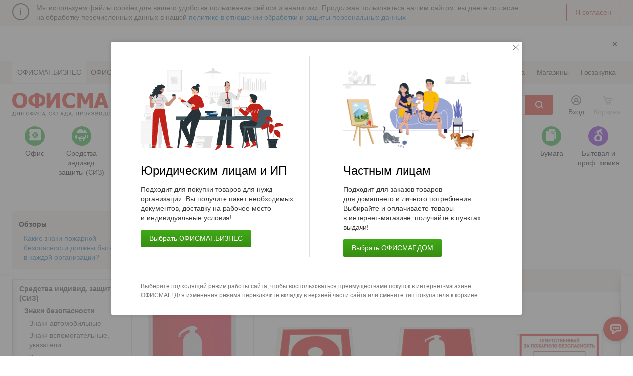

--- FILE ---
content_type: text/html; charset=UTF-8
request_url: https://www.officemag.ru/catalog/1496/
body_size: 51592
content:
<!doctype html>
<html lang="ru">
<head>
                <script data-skip-moving="true">
                window.obExtraOptions = {};
                window.jsErrorCatcherSettings = '{"LOCATION":"\/jsError","TYPE":"jsError","MAX_COUNT_EXTRA_OPTIONS":"50","MAX_LENGTH_EXTRA_OPTIONS_KEY":"100","MAX_LENGTH_EXTRA_OPTIONS_VALUE":"500","MAX_MESSAGE_LENGTH":10000,"MAX_STACK_LENGTH":10000,"HIT":{"ID":"1885548b810922106c76ae1e19172f01","IP":"18.223.156.209"}}';
            </script>
                <meta charset="utf-8">
    <meta property="og:title" content='Знаки пожарной безопасности - купить на cайте ОФИСМАГ. Недорого, доставка.'>
    <meta property="og:description" content='Знаки пожарной безопасности - недорого в интернет-магазине ОФИСМАГ. Бесплатная доставка, большой выбор товаров для дома, офиса, школы и творчества.'>
    <meta property="og:image"
          content="https://www.officemag.ru/assets/img/dest/brand/logo_precomposed.png">
    <title>Знаки пожарной безопасности - купить на cайте ОФИСМАГ. Недорого, доставка.</title>

    <meta name="robots" content="index, follow" />
<meta name="keywords" content="Знаки пожарной безопасности, заказать и купить Знаки безопасности, интернет-магазин, доставка в офис" />
<meta name="description" content="Знаки пожарной безопасности - недорого в интернет-магазине ОФИСМАГ. Бесплатная доставка, большой выбор товаров для дома, офиса, школы и творчества." />
        <meta name="viewport" content="width=device-width, initial-scale=1, maximum-scale=1">
    
    <meta name="apple-mobile-web-app-capable" content="yes">
    <meta name="apple-mobile-web-app-status-bar-style" content="black-translucent">
    <meta name="apple-mobile-web-app-title" content="ОФИСМАГ">
    <meta name="application-name" content="ОФИСМАГ">
    <meta name="msapplication-tooltip" content="Интернет-магазин ОФИСМАГ: канцтовары, товары для офиса с доставкой.">
    <meta name="msapplication-starturl" content="/?utm_source=pwa&utm_medium=pwa&utm_campaign=pwa_start_url">
    <meta name="msapplication-navbutton-color" content="#e4e4e4">
    <meta name="theme-color" content="#e4e4e4">
    <meta name="mobile-web-app-capable" content="yes">

    <script>
        window.WindowOnLoad = [];
        window.omTrackerId = 'cfcd208495d565ef66e7dff9f98764da';
    </script>

    <link rel="shortcut icon" type="image/x-icon" href="/favicon.ico">

    <script type="text/javascript">
        function addLazyScript(t) {
            if ("function" == typeof t) {
                if ("complete" === document.readyState) try {
                    t()
                } catch (e) {
                } else window.addEventListener("load", function () {
                    try {
                        t()
                    } catch (e) {
                    }
                }, !1)
            }
        }
    </script>
    <!-- MindBox -->
            <script>
            mindbox = window.mindbox || function() { mindbox.queue.push(arguments); };
            mindbox.queue = mindbox.queue || [];
            mindbox('create', {
                endpointId: 'officemag.Website'
            });
        </script>
        <script src="https://api.mindbox.ru/scripts/v1/tracker.js" charset="utf-8" async></script>        <!-- End MindBox -->

    <link rel="stylesheet" href="/css/jquery.tipTip.1738936386.css" type="text/css" media="all"><link rel="stylesheet" href="/css/jquery.fancybox.1708953365.css" type="text/css" media="all"><link rel="stylesheet" href="/css/glider.1635168676.css" type="text/css" media="all"><link rel="stylesheet" href="/css/swiper-bundle.min.1756473690.css" type="text/css" media="all"><link href="/assets/ui/css/jqueryui/jquery-ui.1661763651.css" rel="stylesheet"><link href="/assets/ui/css/officemag/main.1722518734.css" rel="stylesheet"><link rel="stylesheet" href="/assets/css/main_data.1756473690.css" type="text/css" media="all"><link rel="stylesheet" href="/assets/css/main.1768322095.css" type="text/css" media="all"><link rel="stylesheet" href="/assets/css/main_pages_data.1749650030.css" type="text/css" media="all"><link rel="stylesheet" href="/assets/css/main_pages.1765202622.css" type="text/css" media="all"><link rel="stylesheet" href="/assets/css/rubric_icons.1749238719.css" type="text/css" media="all"><link rel="stylesheet" href="/assets/css/main_mobile_data.1757507326.css" type="text/css" media="screen and (max-width: 979px)"><link rel="stylesheet" href="/assets/css/main_mobile.1760619575.css" type="text/css" media="screen and (max-width: 979px)"><script type="text/javascript" src="/js/modernizr.1519110316.js"></script><script type="text/javascript" src="/assets/ui/js/libs/jquery.1661763651.js"></script><script type="text/javascript" src="/js/jquery.cookie.1519110316.js"></script><script type="text/javascript" src="/js/utils.1769605898.js"></script><script type="text/javascript" src="/js/wrapGA.1765375966.js"></script><script type="text/javascript" src="/js/mindBoxSend.1769605898.js"></script>    <link rel="apple-touch-icon" sizes="152x152" href="/apple-touch-icon-152x152.png">
    <link rel="apple-touch-icon" sizes="144x144" href="/apple-touch-icon-144x144.png">
    <link rel="apple-touch-icon" sizes="114x114" href="/apple-touch-icon-114x114.png">
    <link rel="apple-touch-icon" sizes="72x72" href="/apple-touch-icon-72x72.png">
    <link rel="apple-touch-icon" href="/apple-touch-icon.png">
    <script>if(!window.BX)window.BX={};if(!window.BX.message)window.BX.message=function(mess){if(typeof mess==='object'){for(let i in mess) {BX.message[i]=mess[i];} return true;}};</script>
<script>(window.BX||top.BX).message({"JS_CORE_LOADING":"Загрузка...","JS_CORE_NO_DATA":"- Нет данных -","JS_CORE_WINDOW_CLOSE":"Закрыть","JS_CORE_WINDOW_EXPAND":"Развернуть","JS_CORE_WINDOW_NARROW":"Свернуть в окно","JS_CORE_WINDOW_SAVE":"Сохранить","JS_CORE_WINDOW_CANCEL":"Отменить","JS_CORE_WINDOW_CONTINUE":"Продолжить","JS_CORE_H":"ч","JS_CORE_M":"м","JS_CORE_S":"с","JSADM_AI_HIDE_EXTRA":"Скрыть лишние","JSADM_AI_ALL_NOTIF":"Показать все","JSADM_AUTH_REQ":"Требуется авторизация!","JS_CORE_WINDOW_AUTH":"Войти","JS_CORE_IMAGE_FULL":"Полный размер"});</script>

<script src="/bitrix/js/main/core/core.min.js?1749237362225353"></script>

<script>BX.Runtime.registerExtension({"name":"main.core","namespace":"BX","loaded":true});</script>
<script>BX.setJSList(["\/bitrix\/js\/main\/core\/core_ajax.js","\/bitrix\/js\/main\/core\/core_promise.js","\/bitrix\/js\/main\/polyfill\/promise\/js\/promise.js","\/bitrix\/js\/main\/loadext\/loadext.js","\/bitrix\/js\/main\/loadext\/extension.js","\/bitrix\/js\/main\/polyfill\/promise\/js\/promise.js","\/bitrix\/js\/main\/polyfill\/find\/js\/find.js","\/bitrix\/js\/main\/polyfill\/includes\/js\/includes.js","\/bitrix\/js\/main\/polyfill\/matches\/js\/matches.js","\/bitrix\/js\/ui\/polyfill\/closest\/js\/closest.js","\/bitrix\/js\/main\/polyfill\/fill\/main.polyfill.fill.js","\/bitrix\/js\/main\/polyfill\/find\/js\/find.js","\/bitrix\/js\/main\/polyfill\/matches\/js\/matches.js","\/bitrix\/js\/main\/polyfill\/core\/dist\/polyfill.bundle.js","\/bitrix\/js\/main\/core\/core.js","\/bitrix\/js\/main\/polyfill\/intersectionobserver\/js\/intersectionobserver.js","\/bitrix\/js\/main\/lazyload\/dist\/lazyload.bundle.js","\/bitrix\/js\/main\/polyfill\/core\/dist\/polyfill.bundle.js","\/bitrix\/js\/main\/parambag\/dist\/parambag.bundle.js"]);
</script>
<script>BX.Runtime.registerExtension({"name":"samson_jserrorcatcher","namespace":"window","loaded":true});</script>
<script>BX.Runtime.registerExtension({"name":"pull.protobuf","namespace":"BX","loaded":true});</script>
<script>(window.BX||top.BX).message({"pull_server_enabled":"N","pull_config_timestamp":0,"shared_worker_allowed":"Y","pull_guest_mode":"N","pull_guest_user_id":0,"pull_worker_mtime":1749237189});(window.BX||top.BX).message({"PULL_OLD_REVISION":"Для продолжения корректной работы с сайтом необходимо перезагрузить страницу."});</script>
<script>BX.Runtime.registerExtension({"name":"pull.client","namespace":"BX","loaded":true});</script>
<script>BX.Runtime.registerExtension({"name":"pull","namespace":"window","loaded":true});</script>
<script>(window.BX||top.BX).message({"LANGUAGE_ID":"ru","FORMAT_DATE":"DD.MM.YYYY","FORMAT_DATETIME":"DD.MM.YYYY HH:MI:SS","COOKIE_PREFIX":"OP_SAMSON","SERVER_TZ_OFFSET":"10800","UTF_MODE":"Y","SITE_ID":"mg","SITE_DIR":"\/","USER_ID":"","SERVER_TIME":1769659996,"USER_TZ_OFFSET":0,"USER_TZ_AUTO":"Y","bitrix_sessid":"1885548b810922106c76ae1e19172f01"});</script>


<script src="/bitrix/js/samson.jserrorcatcher/script.js?17492362429188"></script>
<script src="/bitrix/js/pull/protobuf/protobuf.min.js?174923624276433"></script>
<script src="/bitrix/js/pull/protobuf/model.min.js?174923624214190"></script>
<script src="/bitrix/js/pull/client/pull.client.min.js?174923719049849"></script>


<script src="/local/templates/public/components/bitrix/menu/feedback/script.js?17492387191814"></script>
<script>var _ba = _ba || []; _ba.push(["aid", "d88ea2546bcb83becb2222575e15917f"]); _ba.push(["host", "www.officemag.ru"]); (function() {var ba = document.createElement("script"); ba.type = "text/javascript"; ba.async = true;ba.src = (document.location.protocol == "https:" ? "https://" : "http://") + "bitrix.info/ba.js";var s = document.getElementsByTagName("script")[0];s.parentNode.insertBefore(ba, s);})();</script>


    <meta name="verify-v1" content="ufppZwTcgVfHHisWGcIhNKQ1cF9CyVMmJ4spB6d/y/Y=">
    <meta name='yandex-verification' content='45a61539e7be1ae5'>
            <link rel="manifest" href="/manifest.json">
</head><body class="Page  ">

<div style="display: block;" class="ddMainInfoPanel ddMainInfoPanel--minor ddMainInfoPanel--cookies js-ddMainInfoPanelCookie" ><div class="Page__wrapper"><div class="content"><div class="content__box content__box--icon"><span class="img"></span></div><div class="content__box"><span class="content__text"><span class="content__textMobile">Мы&nbsp;используем файлы cookies</span>
    для&nbsp;вашего удобства пользования сайтом и&nbsp;аналитики. Продолжая пользоваться нашим сайтом, вы&nbsp;даёте согласие на&nbsp;обработку перечисленных данных в&nbsp;нашей
    <a class="content__link" data-shorttext="Подробнее" href="/info/personal_data/?utm_source=notification-of-cookies&utm_medium=click&utm_campaign=desktop">политике в&nbsp;отношении обработки и&nbsp;защиты персональных данных</a></span></div><div class="content__box content__box--btnHide"><span class="btn btnDefault btnOutline btnRed js-hideInfoPanel">Я согласен</span></div></div></div></div><noscript>
    <div style="display: block;" class="ddMainInfoPanel ddMainInfoPanel--warning" ><div class="Page__wrapper"><div class="content"><div class="content__box content__box--icon"><span class="img"></span></div><div class="content__box"><span class="content__text">В&nbsp;вашем браузере выключен JavaScript. Включите его&nbsp;в&nbsp;настройках вашего браузера и&nbsp;перезагрузите страницу.<br>
                        При возникновении проблем, позвоните нам&nbsp;по&nbsp;номеру <a href="tel:+79107444404">+7 (910) 744-44-04</a></span></div></div></div></div></noscript>
                <div class="HeaderBanner js-headerBanner js-bannerWrapAdaptive"  data-ga-click="select_promotion" data-ga-view="view_promotion" data-ga-object='{"promotion_id":19265,"creative_slot":1,"promotion_name":"MG_HEADER_BANNER","creative_name":"(\u0425\u0435\u0434\u0435\u0440) \u0414\u043e\u0441\u0442\u0430\u0432\u043a\u0430 \u0421\u0414\u041c"}'   data-view-type="desktop" data-banner-type="MG_HEADER_BANNER" data-handle-type="header">
                    <div class="HeaderBanner__wrapper">
                        <div class="HeaderBanner__remove js-removeBanner js-gaVisible"  data-ga-click="CloseHeaderBanner" data-ga-object='{"event_category":"Header","event_label":"MG_HEADER_BANNER_19265"}' ></div>
                    </div>
                    <a class="HeaderBanner__link" style="background-image: url('https://upload.s3.officemag.ru/rk/df1/df1cb32ad1989e28fdc0bd58857f7d80/khezder-k.gif')" href="/click.php?id=19265&amp;site_id=mg"  title="Теперь доставка по всей территории Московской области!"></a>
                </div><div class="Page__header">
        <div class="HeaderMenu HeaderMenu--main">
        <div class="Page__wrapper">
            <ul class="HeaderMenu__list HeaderMenu__list--sites" ><li class="HeaderMenu__item" ><span class="HeaderMenu__itemBox" >ОФИСМАГ.БИЗНЕС</span></li><li class="HeaderMenu__item" ><a class="HeaderMenu__link"  href="/home/catalog/1496/">ОФИСМАГ.ДОМ</a></li><li class="HeaderMenu__item HeaderMenu__item--dropdownToggle HeaderMenu__item--more"  style="display: none;"><span class="HeaderMenu__link js-dropdownToggle" >
СОТРУДНИКАМ
</span><ul class="HeaderMenu__dropdownMenu" ></ul></li></ul>            <ul class="HeaderMenu__list HeaderMenu__list--info">
                    <li class="HeaderMenu__item HeaderMenu__item--cityDetector js-dropdownCity js-getSelectedCity js-notHref" data-ga-click="headerPaneClick" data-ga-object='{"event_category":"Header","event_label":"\u0412\u044b\u0431\u043e\u0440 \u0433\u043e\u0440\u043e\u0434\u0430"}' >
    <a class="HeaderMenu__link CityDetector js-cityDetector" href="/">
        Москва                    <div class="TipTip__donor js-cityConfirmTipTipContent">
                <noindex>
                    <form class="CityDetector__content js-cityDetectorForm" action="/catalog/1496/index.php"
                          method="get">
                        <input type="hidden" name="cityID" value="84"/>
                        <span class="CityDetector__text">Ваш город Москва?</span>
                        <span class="CityDetector__controls">
                    <button type="submit" class="btn btnDefault btnGreen">Да</button>
                    <button type="button" class="btn btnDefault js-cityDetectorNot">Нет</button>
                </span>
                    </form>
                </noindex>
            </div>
            </a>
    </li>                <li class="HeaderMenu__item ">
                    <a data-ga-click="headerPaneClick" data-ga-object='{"event_category":"Header","event_label":"\u041e\u0431\u0440\u0430\u0442\u043d\u0430\u044f \u0441\u0432\u044f\u0437\u044c"}'                             class="HeaderMenu__link HeaderMenu__link--feedback js-getFeedbackForm" href="/"> Обратная
                        связь
                    </a>
                </li>
                <li class="HeaderMenu__item HeaderMenu__item--movable">
                    <a data-ga-click="headerPaneClick" data-ga-object='{"event_category":"Header","event_label":"\u041a\u043e\u043d\u0442\u0430\u043a\u0442\u044b"}'  class="HeaderMenu__link"
                                                            href="/company/contacts/">Контакты</a>
                </li>                    <li class="HeaderMenu__item HeaderMenu__item--movable">
                    <a data-ga-click="headerPaneClick" data-ga-object='{"event_category":"Header","event_label":"\u0414\u043e\u0441\u0442\u0430\u0432\u043a\u0430"}'  class="HeaderMenu__link" href="/info/delivery/">Доставка</a>
                    </li>                <li class="HeaderMenu__item HeaderMenu__item--movable">
                    <a data-ga-click="headerPaneClick" data-ga-object='{"event_category":"Header","event_label":"\u041e\u043f\u043b\u0430\u0442\u0430"}'  class="HeaderMenu__link" href="/info/payment/">Оплата</a>
                </li>                    <li class="HeaderMenu__item HeaderMenu__item--movable">
                    <a data-ga-click="headerPaneClick" data-ga-object='{"event_category":"Header","event_label":"\u041c\u0430\u0433\u0430\u0437\u0438\u043d\u044b"}'  class="HeaderMenu__link"
                                                            href="/info/addresses/">Магазины</a>
                    </li>                    <li class="HeaderMenu__item HeaderMenu__item--movable">
                    <a data-ga-click="headerPaneClick" data-ga-object='{"event_category":"Header","event_label":"\u0433\u043e\u0441\u0437\u0430\u043a\u0443\u043f\u043a\u0430_\u043c\u0430\u043b\u043e\u0433\u043e_\u043e\u0431\u044a\u0435\u043c\u0430"}'  class="HeaderMenu__link"
                                                                            href="/info/trading_platform/">Госзакупка</a>
                    </li>                <li class="HeaderMenu__item HeaderMenu__item--dropdownToggle HeaderMenu__item--more">
                    <span class="HeaderMenu__link js-dropdownToggle">
                        Ещё
                    </span>
                    <ul class="HeaderMenu__dropdownMenu"></ul>
                </li>            </ul>
        </div>
    </div>
    <div class="HeaderPanel HeaderPanel--main js-headerPanel">
        <a class="HeaderPanel__link HeaderPanel__link--promotions" href="/promo/actions/"  data-ga-click="headerMenuClick" data-ga-object='{"event_category":"Header","event_label":"\u0410\u043a\u0446\u0438\u0438"}' ></a>
                    <a class="HeaderPanel__link HeaderPanel__link--cityDetector js-getSelectedCity js-getSelectedCityMobile" href="#"></a>
                <div class="HeaderPanel__wrapper js-headerPanelWrapper">
            <div class="Page__wrapper">
                <div class="Header">
                    <div class="Header__group">
                        <div class="Header__row">
                            <div class="Header__box Header__box--logo">
                                <a class="Logo Logo--work hideText" href="/">ОФИСМАГ. Для офиса, склада, производства</a>
                                <a class="Logo Logo--mobile hideText" href="/">ОФИСМАГ. Для офиса, склада, производства</a>
                            </div>
                            <div class="Header__box Header__box--rubricatorButton">
                                <button  data-ga-click="headerRubricClick" data-ga-object='{"event_category":"Header","event_label":"\u043f\u0440\u043e\u0441\u043c\u043e\u0442\u0440_\u0440\u0443\u0431\u0440\u0438\u043a\u0430\u0442\u043e\u0440\u0430"}'                                         class="btn btnDefault btnRed big RubricatorButton js-rubricatorButton">
                                    <span class="RubricatorButton__icon"></span>Каталог
                                </button>
                            </div>
                                                        <div class="Header__box Header__box--searchContainer">
                                <div class="Header__group">
                                    <div class="Header__row">
                                        <div class="Header__box Header__box--search">
                                            <div class="Search Search--main">
                                                <form class="Search__form Form" accept-charset="utf-8"
                                                      action="/search/">
                                                    <div class="Search__group ">
                                                        <div class="Search__box Search__box--field ">
                                                            <input class="Form__input Search__field js-textSearch js-headerSearch"
                                                                   type="text" name="q"
                                                                   value=""
                                                                   placeholder="Поиск по названию или коду товара"
                                                                   maxlength="140">
                                                            <div class="Search__fieldControls">
                                                                <div class="Search__clearBtn js-searchClearBtn"></div>
                                                                                                                            </div>
                                                        </div>
                                                        <div class="Search__box Search__box--submit">
                                                            <button type="submit"
                                                                    class="btn btnDefault btnRed big Search__submit " data-ga-click="ClickSearchFind" data-ga-object='{"event_category":"Header","event_label":"\u041a\u043b\u0438\u043a \u043f\u043e \u043a\u043d\u043e\u043f\u043a\u0435 \"\u041d\u0430\u0439\u0442\u0438\""}' >Найти
                                                            </button>
                                                        </div>
                                                    </div>
                                                </form>
                                            </div>
                                        </div>
                                        <div class="Header__box Header__box--user">
    <div class="User User--widget">
        <div class="User__item">
                            <noindex><a data-ga-click="headerPaneClick" data-ga-object='{"event_category":"Header","event_label":"\u0412\u0445\u043e\u0434"}'  class="User__trigger" href="/auth/">Вход</a></noindex>
                    </div>
    </div>
</div>
                                                                                <div class="Header__box Header__box--cart js-cartHeaderInfo">
    <noindex>
            <span class="CartWidget">
        <span class="CartWidget__title">Корзина</span>
    </span>
    </noindex>
</div>
                                    </div>
                                </div>
                            </div>
                        </div>
                    </div>
                </div>
            </div>
        </div>
    </div>
    <div class="Rubricator Page__wrapper js-rubricator">
        <div class="Rubricator__wrapper js-rubricatorWrapper">
            <div class="Rubricator__content">
                <div class="Rubricator__search">
                    <div class="Search Search--main">
                        <form class="Search__form Form" accept-charset="utf-8" action="/search/">
                            <div class="Search__group ">
                                <div class="Search__box Search__box--field ">
                                    <input class="Form__input Search__field js-textSearch js-headerSearch" type="text"
                                           name="q"
                                           value=""
                                           placeholder="Поиск по названию или коду товара"
                                           maxlength="140">
                                    <div class="Search__fieldControls">
                                        <div class="Search__clearBtn js-searchClearBtn"></div>
                                                                            </div>
                                </div>
                                <div class="Search__box Search__box--submit">
                                    <button type="submit" class="btn btnDefault btnRed big Search__submit " data-ga-click="ClickSearchFind" data-ga-object='{"event_category":"Header","event_label":"\u041a\u043b\u0438\u043a \u043f\u043e \u043a\u043d\u043e\u043f\u043a\u0435 \"\u041d\u0430\u0439\u0442\u0438\" (\u0432 \u0440\u0443\u0431\u0440\u0438\u043a\u0430\u0442\u043e\u0440\u0435)"}' >Найти
                                    </button>
                                </div>
                            </div>
                        </form>
                    </div>
                </div>
                <div class="Rubricator__group js-rubricatorContent">
                    <div class="Rubricator__preloader">
                        <div class="SpinnerContainer centered active">
                            <span class="Spinner">
                                <svg class="Spinner__worm">
                                    <circle cx="50%" cy="50%" r="40%" stroke-width="2" stroke-linecap="round"
                                            stroke="currentColor" fill="rgba(255,255,255,.0)"></circle>
                                </svg>
                            </span>
                        </div>
                    </div>
                </div>
            </div>
        </div>
    </div>
        <div class="Rubricator Rubricator--superCategories">
        <div class="Page__wrapper">
            <div class="Rubrics Rubrics--main">
                                        <div data-id="458731" data-code="3798" class="Rubric Rubric--main js-notHref js-openRubric  Rubric--green" data-ga-click="headerRubricClick" data-ga-object='{"event_category":"Header","event_label":"\u041e\u0444\u0438\u0441"}' >
                <span class="Rubric__link">
                    <span class="Rubric__icon"><span class="Rubric__img Rubric__img--3798"></span></span>
                    <span class="Rubric__name">Офис</span>
                </span>
                        </div>
                                                <div data-id="511569" data-code="4603" class="Rubric Rubric--main js-notHref js-openRubric  Rubric--green" data-ga-click="headerRubricClick" data-ga-object='{"event_category":"Header","event_label":"\u0421\u0440\u0435\u0434\u0441\u0442\u0432\u0430 \u0438\u043d\u0434\u0438\u0432\u0438\u0434. \u0437\u0430\u0449\u0438\u0442\u044b (\u0421\u0418\u0417)"}' >
                <span class="Rubric__link">
                    <span class="Rubric__icon"><span class="Rubric__img Rubric__img--4603"></span></span>
                    <span class="Rubric__name">Средства индивид. защиты (СИЗ)</span>
                </span>
                        </div>
                                                <div data-id="500094" data-code="4489" class="Rubric Rubric--main js-notHref js-openRubric  Rubric--lightBlue" data-ga-click="headerRubricClick" data-ga-object='{"event_category":"Header","event_label":"\u0422\u043e\u0432\u0430\u0440\u044b&nbsp;\u0434\u043b\u044f \u043c\u0435\u0434\u0438\u0446\u0438\u043d\u044b"}' >
                <span class="Rubric__link">
                    <span class="Rubric__icon"><span class="Rubric__img Rubric__img--4489"></span></span>
                    <span class="Rubric__name">Товары&nbsp;для медицины</span>
                </span>
                        </div>
                                                <div data-id="87987" data-code="782" class="Rubric Rubric--main js-notHref js-openRubric  Rubric--blue" data-ga-click="headerRubricClick" data-ga-object='{"event_category":"Header","event_label":"\u041a\u0430\u043d\u0446\u0442\u043e\u0432\u0430\u0440\u044b"}' >
                <span class="Rubric__link">
                    <span class="Rubric__icon"><span class="Rubric__img Rubric__img--782"></span></span>
                    <span class="Rubric__name">Канцтовары</span>
                </span>
                        </div>
                                                <div data-id="88855" data-code="2042" class="Rubric Rubric--main js-notHref js-openRubric  Rubric--violet" data-ga-click="headerRubricClick" data-ga-object='{"event_category":"Header","event_label":"\u0428\u043a\u043e\u043b\u0430"}' >
                <span class="Rubric__link">
                    <span class="Rubric__icon"><span class="Rubric__img Rubric__img--2042"></span></span>
                    <span class="Rubric__name">Школа</span>
                </span>
                        </div>
                                                <div data-id="89581" data-code="2556" class="Rubric Rubric--main js-notHref js-openRubric  Rubric--red" data-ga-click="headerRubricClick" data-ga-object='{"event_category":"Header","event_label":"\u0422\u0435\u0445\u043d\u0438\u043a\u0430 \u0434\u043b\u044f \u043e\u0444\u0438\u0441\u0430"}' >
                <span class="Rubric__link">
                    <span class="Rubric__icon"><span class="Rubric__img Rubric__img--2556"></span></span>
                    <span class="Rubric__name">Техника для офиса</span>
                </span>
                        </div>
                                                <div data-id="477595" data-code="4242" class="Rubric Rubric--main js-notHref js-openRubric  Rubric--green" data-ga-click="headerRubricClick" data-ga-object='{"event_category":"Header","event_label":"\u0414\u043b\u044f&nbsp;\u0442\u0443\u0430\u043b\u0435\u0442\u043d\u044b\u0445 \u043a\u043e\u043c\u043d\u0430\u0442"}' >
                <span class="Rubric__link">
                    <span class="Rubric__icon"><span class="Rubric__img Rubric__img--4242"></span></span>
                    <span class="Rubric__name">Для&nbsp;туалетных комнат</span>
                </span>
                        </div>
                                                <div data-id="88822" data-code="1485" class="Rubric Rubric--main js-notHref js-openRubric  Rubric--blue" data-ga-click="headerRubricClick" data-ga-object='{"event_category":"Header","event_label":"\u041f\u0440\u043e\u0434\u0443\u043a\u0442\u044b \u043f\u0438\u0442\u0430\u043d\u0438\u044f"}' >
                <span class="Rubric__link">
                    <span class="Rubric__icon"><span class="Rubric__img Rubric__img--1485"></span></span>
                    <span class="Rubric__name">Продукты питания</span>
                </span>
                        </div>
                                                <div data-id="458543" data-code="1374" class="Rubric Rubric--main js-notHref js-openRubric  Rubric--green" data-ga-click="headerRubricClick" data-ga-object='{"event_category":"Header","event_label":"\u0423\u043f\u0430\u043a\u043e\u0432\u043a\u0430"}' >
                <span class="Rubric__link">
                    <span class="Rubric__icon"><span class="Rubric__img Rubric__img--1374"></span></span>
                    <span class="Rubric__name">Упаковка</span>
                </span>
                        </div>
                                                <div data-id="88451" data-code="1273" class="Rubric Rubric--main js-notHref js-openRubric  Rubric--red" data-ga-click="headerRubricClick" data-ga-object='{"event_category":"Header","event_label":"\u041c\u0435\u0431\u0435\u043b\u044c"}' >
                <span class="Rubric__link">
                    <span class="Rubric__icon"><span class="Rubric__img Rubric__img--1273"></span></span>
                    <span class="Rubric__name">Мебель</span>
                </span>
                        </div>
                                                <div data-id="88587" data-code="1323" class="Rubric Rubric--main js-notHref js-openRubric  Rubric--orange" data-ga-click="headerRubricClick" data-ga-object='{"event_category":"Header","event_label":"\u0425\u043e\u0437\u0442\u043e\u0432\u0430\u0440\u044b"}' >
                <span class="Rubric__link">
                    <span class="Rubric__icon"><span class="Rubric__img Rubric__img--1323"></span></span>
                    <span class="Rubric__name">Хозтовары</span>
                </span>
                        </div>
                                                <div data-id="89118" data-code="2049" class="Rubric Rubric--main js-notHref js-openRubric  Rubric--green" data-ga-click="headerRubricClick" data-ga-object='{"event_category":"Header","event_label":"\u0411\u0443\u043c\u0430\u0433\u0430"}' >
                <span class="Rubric__link">
                    <span class="Rubric__icon"><span class="Rubric__img Rubric__img--2049"></span></span>
                    <span class="Rubric__name">Бумага</span>
                </span>
                        </div>
                                                <div data-id="459322" data-code="3854" class="Rubric Rubric--main js-notHref js-openRubric   Rubric--hide Rubric--violet" data-ga-click="headerRubricClick" data-ga-object='{"event_category":"Header","event_label":"\u0411\u044b\u0442\u043e\u0432\u0430\u044f&nbsp;\u0438 \u043f\u0440\u043e\u0444. \u0445\u0438\u043c\u0438\u044f"}' >
                <span class="Rubric__link">
                    <span class="Rubric__icon"><span class="Rubric__img Rubric__img--3854"></span></span>
                    <span class="Rubric__name">Бытовая&nbsp;и проф. химия</span>
                </span>
                        </div>
                                    </div>
        </div>
    </div>
        <div class="HeaderMenu HeaderMenu--offer js-catalogPanelOverlay">
    <div class="Page__wrapper">
        <div class="OfferLinks OfferLinks--header js-contentMenuWidth">
                                <div class="OfferLinks__box  js-contentMenuItems">
                                                        <a data-ga-click="headerMenuClick" data-ga-object='{"event_category":"Header","event_label":"\u0417\u043e\u043b\u043e\u0442\u044b\u0435 \u0431\u043e\u043d\u0443\u0441\u044b (\u041d)"}'                                         class="OfferLinks__item OfferLinks__item--hiddenText"
                                        href="/pages/index.php?ID=20501827" target="_blank">
                    <span class="icon" style="background-image: url('https://upload.s3.officemag.ru/uf/b35/b35300b683c1707a2fe5101ad0fdadc5/S_S_R_R_RyeR_Rye.gif');
                            width: 150px; height: 45px;"></span>
                                    Золотые бонусы (Н)                                </a>
                                                    </div>
                                    <div class="OfferLinks__box  js-contentMenuItems">
                                                <div class="PopupMenu PopupMenu--actions js-isResetPadding js-tipTipActions">
                            <div class="PopupMenu__trigger">
                                                                <a data-ga-click="headerMenuClick" data-ga-object='{"event_category":"Header","event_label":"\u0410\u043a\u0446\u0438\u0438"}'                                         class="OfferLinks__item OfferLinks__item--hiddenText"
                                        href="/promo/actions/" target="_blank">
                    <span class="icon" style="background-image: url('https://upload.s3.officemag.ru/uf/8c6/8c65d33b3d14976b4776ccc4e65f256f/R_R_S_RyeRye.png');
                            width: 150px; height: 45px;"></span>
                                    Акции                                </a>
                                                                <div class="TipTip__donor">
                                    <ul class="PopupMenu__list">
                                                                                    <li class="PopupMenu__item">
                                                <a href="/promo/actions/index.php?action_kind=permanent_basket" class="PopupMenu__link">Горячие подарки</a>
                                            </li>
                                                                                    <li class="PopupMenu__item">
                                                <a href="/promo/actions/index.php?action_kind=manual" class="PopupMenu__link">Успей купить выгодно</a>
                                            </li>
                                                                                    <li class="PopupMenu__item">
                                                <a href="/promo/actions/index.php?action_kind=discount" class="PopupMenu__link">Купи больше и сэкономь!</a>
                                            </li>
                                                                                    <li class="PopupMenu__item">
                                                <a href="/promo/actions/index.php?action_kind=basket" class="PopupMenu__link">100 подарков круглый год</a>
                                            </li>
                                                                                    <li class="PopupMenu__item">
                                                <a href="/promo/actions/index.php?action_kind=week" class="PopupMenu__link">Цена недели</a>
                                            </li>
                                                                                    <li class="PopupMenu__item">
                                                <a href="/promo/actions/index.php?action_kind=golden" class="PopupMenu__link">Золотые рублики</a>
                                            </li>
                                                                            </ul>
                                </div>
                            </div>
                        </div>
                                        </div>
                                    <div class="OfferLinks__box  js-contentMenuItems">
                                                        <a data-ga-click="headerMenuClick" data-ga-object='{"event_category":"Header","event_label":"\u0423\u0431\u043e\u0440\u043a\u0430 \u0441\u043d\u0435\u0433\u0430"}'                                         class="OfferLinks__item OfferLinks__item--hiddenText"
                                        href="/pages/index.php?ID=20634807" target="_blank">
                    <span class="icon" style="background-image: url('https://upload.s3.officemag.ru/uf/967/96785b6763f309d4196ec126a9c3d7ac/uborka_snega_1_.gif');
                            width: 150px; height: 45px;"></span>
                                    Уборка снега                                </a>
                                                    </div>
                                    <div class="OfferLinks__box  js-contentMenuItems">
                                                        <a data-ga-click="headerMenuClick" data-ga-object='{"event_category":"Header","event_label":"\u041f\u0430\u043f\u043a\u0438-\u0444\u0430\u0439\u043b\u044b"}'                                         class="OfferLinks__item OfferLinks__item--hiddenText"
                                        href="/info/news/index.php?ID=20629316">
                    <span class="icon" style="background-image: url('https://upload.s3.officemag.ru/uf/23f/23fe48f3c74a510e416dca5716392b82/papki_fayly.png');
                            width: 150px; height: 45px;"></span>
                                    Папки-файлы                                </a>
                                                    </div>
                                    <div class="OfferLinks__box  js-contentMenuItems">
                                                        <a data-ga-click="headerMenuClick" data-ga-object='{"event_category":"Header","event_label":"\u041c\u0438\u043d\u043f\u0440\u043e\u043c\u0442\u043e\u0440\u0433"}'                                         class="OfferLinks__item OfferLinks__item--hiddenText"
                                        href="/pages/index.php?ID=20424044">
                    <span class="icon" style="background-image: url('https://upload.s3.officemag.ru/uf/a9c/a9c0364e44cff6a3a63c9246318e8d98/knopka.png');
                            width: 150px; height: 45px;"></span>
                                    Минпромторг                                </a>
                                                    </div>
                                    <div class="OfferLinks__box  js-contentMenuItems">
                                                <div class="PopupMenu PopupMenu--actions js-isResetPadding js-tipTipActions">
                            <div class="PopupMenu__trigger">
                                                                <a data-ga-click="headerMenuClick" data-ga-object='{"event_category":"Header","event_label":"\u0423\u0434\u043e\u0431\u043d\u044b\u0435 \u0441\u0435\u0440\u0432\u0438\u0441\u044b"}'                                         class="OfferLinks__item OfferLinks__item--hiddenText"
                                        href="/lp/service2/">
                    <span class="icon" style="background-image: url('https://upload.s3.officemag.ru/uf/ef8/ef867a4f9a931646d852d6f1f6de4862/servisy.gif');
                            width: 150px; height: 45px;"></span>
                                    Удобные сервисы                                </a>
                                                                <div class="TipTip__donor">
                                    <ul class="PopupMenu__list">
                                                                                    <li class="PopupMenu__item">
                                                <a href="/pages/index.php?ID=20491231" class="PopupMenu__link">ЭДО</a>
                                            </li>
                                                                                    <li class="PopupMenu__item">
                                                <a href="/services/cartridges/" class="PopupMenu__link">Подбор картриджей</a>
                                            </li>
                                                                                    <li class="PopupMenu__item">
                                                <a href="/lp/admin_vipf_mfax/" class="PopupMenu__link">Администрирование</a>
                                            </li>
                                                                                    <li class="PopupMenu__item">
                                                <a href="/personal/loved_order/" class="PopupMenu__link">Мой любимый заказ</a>
                                            </li>
                                                                            </ul>
                                </div>
                            </div>
                        </div>
                                        </div>
                                    <div class="OfferLinks__box  js-contentMenuItems">
                                                <div class="PopupMenu PopupMenu--actions js-isResetPadding js-tipTipActions">
                            <div class="PopupMenu__trigger">
                                                                <a data-ga-click="headerMenuClick" data-ga-object='{"event_category":"Header","event_label":"\u041f\u043e \u0432\u0438\u0434\u0430\u043c \u0431\u0438\u0437\u043d\u0435\u0441\u0430"}'                                         class="OfferLinks__item OfferLinks__item--hiddenText"
                                        href="/catalog/industry/" target="_blank">
                    <span class="icon" style="background-image: url('https://upload.s3.officemag.ru/uf/3c4/3c496c2fbe2f6e9e8beb2a58dc57e504/0cd13cd1_3a98_4e95_8ec2_6cd751ca7976.png');
                            width: 150px; height: 45px;"></span>
                                    По видам бизнеса                                </a>
                                                                <div class="TipTip__donor">
                                    <ul class="PopupMenu__list">
                                                                                    <li class="PopupMenu__item">
                                                <a href="/catalog/industry/detail.php?ID=124564" class="PopupMenu__link">Учреждениям образования</a>
                                            </li>
                                                                                    <li class="PopupMenu__item">
                                                <a href="/catalog/industry/detail.php?ID=124566" class="PopupMenu__link">Здравоохранение</a>
                                            </li>
                                                                                    <li class="PopupMenu__item">
                                                <a href="/catalog/industry/detail.php?ID=1914357" class="PopupMenu__link">Гостиницы и рестораны</a>
                                            </li>
                                                                                    <li class="PopupMenu__item">
                                                <a href="/catalog/industry/detail.php?ID=3464526" class="PopupMenu__link">Предприятиям торговли</a>
                                            </li>
                                                                                    <li class="PopupMenu__item">
                                                <a href="/catalog/industry/detail.php?ID=3531143" class="PopupMenu__link">Фин. учреждениям</a>
                                            </li>
                                                                                    <li class="PopupMenu__item">
                                                <a href="/catalog/industry/detail.php?ID=3620270" class="PopupMenu__link">Органам гос. власти</a>
                                            </li>
                                                                            </ul>
                                </div>
                            </div>
                        </div>
                                        </div>
                        </div>
    </div>
</div>
</div>
        <div class="SideEventBlock js-sideEventBlock">
                    <div class="SideEvent SideEvent--default SideEvent--left SideEvent--closed" data-ga-click="select_promotion" data-ga-view="view_promotion" data-ga-object='{"promotion_id":21346,"creative_slot":1,"promotion_name":"MG_LEFT_BLOCK","creative_name":"(\u0423\u0445\u043e \u043b\u0435\u0432\u043e\u0435) \u041f\u043e\u0434\u043f\u0438\u0441\u043a\u0430 \u0440\u0430\u0441\u0441\u044b\u043b\u043a\u0430"}' >
                <a class="SideEvent__content" style="background-image: url('https://upload.s3.officemag.ru/rk/8b8/8b8aa72ee822b0f0332d309953dc42d7/vygoda_imagick.jpeg');"
                   href="/click.php?id=21346&amp;site_id=mg" target="_self"></a>
                <div class="SideEvent__vertical" style="background-image: url('https://upload.s3.officemag.ru/rk/8b8/8b8aa72ee822b0f0332d309953dc42d7/vygoda_imagick.jpeg');"
                     href="#" title="Выгодные предложения для всех подписчиков!"></div>
                <span class="SideEvent__close"></span>
            </div>
                    <div class="SideEvent SideEvent--default SideEvent--right SideEvent--closed" data-ga-click="select_promotion" data-ga-view="view_promotion" data-ga-object='{"promotion_id":20987,"creative_slot":1,"promotion_name":"MG_RIGHT_BLOCK","creative_name":"(\u0423\u0445\u043e \u043f\u0440\u0430\u0432\u043e\u0435) \u0410\u043a\u0446\u0438\u044f \"\u041f\u044f\u0442\u043d\u0438\u0446\u0430\" \u0421\u0414\u041c"}' >
                <a class="SideEvent__content" style="background-image: url('https://upload.s3.officemag.ru/rk/364/364bb60bac9cb73be01c7f3b592c1e55/ukho-aktsiya-SDM_imagick.jpeg');"
                   href="/click.php?id=20987&amp;site_id=mg" ></a>
                <div class="SideEvent__vertical" style="background-image: url('https://upload.s3.officemag.ru/rk/364/364bb60bac9cb73be01c7f3b592c1e55/ukho-aktsiya-SDM_imagick.jpeg');"
                     href="#" title="Дарим подарок за покупку!"></div>
                <span class="SideEvent__close"></span>
            </div>
                </div>
        <div class="NavigationMenu NavigationMenu--default">
    <div class="NavigationMenu__panel">
                                            <div class="NavigationMenu__group NavigationMenu__group--filter js-navigationMenuFacet"
                 style="display: none;">
                <div class="NavigationMenu__box">
                    <button class="btn btnDefault btnGreen js-filterPanelShow" type="button" form="selectFacetsForm">
                        Показать
                    </button>
                    <a href="/catalog/1496/"
                       class="clear js-panelClearButton">Очистить</a>
                </div>
            </div>
                        <div class="NavigationMenu__items">
            <a  data-ga-click="MenuClick" data-ga-object='{"event_category":"Mobile","event_label":"\u041e\u041c_\u0433\u043b\u0430\u0432\u043d\u0430\u044f"}'                     class="NavigationMenu__item NavigationMenu__item--logo" href="/">Главная</a>
            <div  data-ga-click="RubricClick" data-ga-object='{"event_category":"Mobile","event_label":"\u043f\u0440\u043e\u0441\u043c\u043e\u0442\u0440_\u0440\u0443\u0431\u0440\u0438\u043a\u0430\u0442\u043e\u0440\u0430"}'                     class="NavigationMenu__item NavigationMenu__item--rubricator js-navigationRubricator">Каталог
            </div>
            <div  data-ga-click="MenuClick" data-ga-object='{"event_category":"Mobile","event_label":"\u041a\u0430\u0431\u0438\u043d\u0435\u0442"}' class="NavigationMenu__item NavigationMenu__item--user js-navigationProfile">
                Кабинет
                            </div>
            <noindex>
    <a class="NavigationMenu__item NavigationMenu__item--cart js-cartNavigationMenuInfo
        "
         data-ga-click="MenuClick" data-ga-object='{"event_category":"Mobile","event_label":"\u041a\u043e\u0440\u0437\u0438\u043d\u0430"}'        href="/personal/cart/">
        Корзина
            </a>
</noindex>        </div>
    </div>
    <div class="NavigationMenu__sections" style="bottom: 64px;">
        <div class="NavigationSection  NavigationSection--profile" data-type="profile">
            <div class="NavigationSection__close js-navigationClose"></div>
            <div class="NavigationSection__title NavigationSection__title--close js-navigationClose">
                Кабинет
            </div>
            <div class="NavigationSection__content">
                                    <div class="NavigationSection__registerOffer">
                        <div class="NavigationSection__registerOfferTitle">Войдите или&nbsp;зарегистрируйтесь</div>
                        <p>Чтобы пользоваться всеми функциями сайта войдите под&nbsp;своей учётной записью.</p>
                        <p>Если у&nbsp;вас нет учётной записи, пройдите процедуру регистрации. Это не&nbsp;займет много
                            времени.</p>
                        <a  data-ga-click="PanelClick" data-ga-object='{"event_category":"Mobile","event_label":"\u0412\u043e\u0439\u0442\u0438"}'  class="btn btnDefault btnGreen js-auth" href="/auth/">Войти</a>
                        <a  data-ga-click="PanelClick" data-ga-object='{"event_category":"Mobile","event_label":"\u0417\u0430\u0440\u0435\u0433\u0438\u0441\u0442\u0440\u0438\u0440\u043e\u0432\u0430\u0442\u044c\u0441\u044f"}' class="btn btnDefault btnBlue" href="/auth/register.php">Зарегистрироваться</a>
                    </div>
                                <ul class="NavigationSection__categories">
                                            <li class="NavigationSection__category">
                            <a class="NavigationSection__link js-navigationClick" data-type="sites" href="#">
                                <span class="NavigationSection__linkIcon NavigationSection__linkIcon--siteMode"></span>
                                <span class="NavigationSection__linkTitle">ОФИСМАГ ДОМ</span>
                            </a>
                        </li>
                                            <li class="NavigationSection__category">
                                                    <a class="NavigationSection__link js-getSelectedCity" href="#">
                                <span class="NavigationSection__linkIcon NavigationSection__linkIcon--city"></span>
                                <span class="NavigationSection__linkTitle">Москва</span>
                            </a>
                                            </li>
                </ul>
                <ul class="NavigationSection__categories">
                    <li class="NavigationSection__category">
                        <a class="NavigationSection__link js-navigationClick" data-type="onlineQuestion" href="#">
                            <span class="NavigationSection__linkIcon NavigationSection__linkIcon--onlineQuestion"></span>
                            <span class="NavigationSection__linkTitle">Задать вопрос онлайн</span>
                        </a>
                    </li>
                                    </ul>
                <ul class="NavigationSection__categories" ><li class="NavigationSection__category" ><a class="NavigationSection__link"  href="/company/contacts/" ><span class="NavigationSection__linkTitle" >Контакты</span></a></li><li class="NavigationSection__category" ><a class="NavigationSection__link"  href="/info/delivery/" ><span class="NavigationSection__linkTitle" >Доставка</span></a></li><li class="NavigationSection__category" ><a class="NavigationSection__link"  href="/info/payment/" ><span class="NavigationSection__linkTitle" >Оплата</span></a></li><li class="NavigationSection__category" ><a class="NavigationSection__link"  href="/info/addresses/" ><span class="NavigationSection__linkTitle" >Магазины</span></a></li><li class="NavigationSection__category" ><a class="NavigationSection__link"  href="/promo/actions/"  data-ga-click="PanelClick" data-ga-object='{"event_category":"Mobile","event_label":"\u0410\u043a\u0446\u0438\u0438"}' ><span class="NavigationSection__linkIcon NavigationSection__linkIcon--promotions" ></span><span class="NavigationSection__linkTitle" >Акции</span></a></li><li class="NavigationSection__category" ><a class="NavigationSection__link js-navigationClick"  href="#"  data-type="services"><span class="NavigationSection__linkTitle" >Сервисы и инструменты</span></a></li><li class="NavigationSection__category" ><a class="NavigationSection__link js-navigationClick"  href="#"  data-type="reference"><span class="NavigationSection__linkTitle" >Справочная информация</span></a></li><li class="NavigationSection__category" ><a class="NavigationSection__link js-navigationClick"  href="#"  data-type="aboutCompany"><span class="NavigationSection__linkTitle" >О компании</span></a></li></ul>            </div>
        </div>
        <div class="NavigationSection  NavigationSection--sites" data-type="sites">
            <div class="NavigationSection__back js-navigationClick" data-type="profile"></div>
            <div class="NavigationSection__close js-navigationClose"></div>
            <div class="NavigationSection__title" data-type="profile">
                Выбор режима
            </div>
            <div class="NavigationSection__content">
                <ul class="NavigationSection__categories" ><li class="NavigationSection__category" ><a class="NavigationSection__link"  href="/" ><span class="NavigationSection__linkTitle"   data-active-desk="1">ОФИСМАГ.БИЗНЕС</span></a></li><li class="NavigationSection__category" ><a class="NavigationSection__link"  href="/home/catalog/1496/" ><span class="NavigationSection__linkTitle" >ОФИСМАГ.ДОМ</span></a></li></ul>            </div>
        </div>
        <div class="NavigationSection  NavigationSection--services" data-type="services">
            <div class="NavigationSection__back js-navigationClick" data-type="profile"></div>
            <div class="NavigationSection__close js-navigationClose"></div>
            <div class="NavigationSection__title" data-type="profile">
                Сервисы и инструменты
            </div>
            <div class="NavigationSection__content">
                <ul class="NavigationSection__categories" ><li class="NavigationSection__category js-Feedback" ><a class="NavigationSection__link"  href="javascript:void(0);" ><span class="NavigationSection__linkTitle" >Обратная связь</span></a></li><li class="NavigationSection__category" ><a class="NavigationSection__link"  href="/services/code/" ><span class="NavigationSection__linkTitle" >Заказ по коду</span></a></li><li class="NavigationSection__category" ><a class="NavigationSection__link"  href="/services/cartridges/" ><span class="NavigationSection__linkTitle" >Подбор картриджей</span></a></li><li class="NavigationSection__category" ><a class="NavigationSection__link"  href="/services/sets/" ><span class="NavigationSection__linkTitle" >Подбор коллекций</span></a></li><li class="NavigationSection__category" ><a class="NavigationSection__link"  href="https://copycenter.officemag.ru/" ><span class="NavigationSection__linkTitle" >Услуги копицентра</span></a></li></ul>            </div>
        </div>
        <div class="NavigationSection  NavigationSection--reference" data-type="reference">
            <div class="NavigationSection__back js-navigationClick" data-type="profile"></div>
            <div class="NavigationSection__close js-navigationClose"></div>
            <div class="NavigationSection__title" data-type="profile">
                Справочная информация
            </div>
            <div class="NavigationSection__content">
                <ul class="NavigationSection__categories" ><li class="NavigationSection__category" ><a class="NavigationSection__link"  href="/info/terms/" ><span class="NavigationSection__linkTitle" >Политика возврата товаров</span></a></li><li class="NavigationSection__category" ><a class="NavigationSection__link"  href="/company/requisites/" ><span class="NavigationSection__linkTitle" >Реквизиты</span></a></li><li class="NavigationSection__category" ><a class="NavigationSection__link"  href="/info/howto/" ><span class="NavigationSection__linkTitle" >Как стать клиентом</span></a></li><li class="NavigationSection__category" ><a class="NavigationSection__link"  href="/info/personal_data/" ><span class="NavigationSection__linkTitle" >Политика защиты персональных данных</span></a></li></ul>            </div>
        </div>
        <div class="NavigationSection  NavigationSection--aboutCompany" data-type="aboutCompany">
            <div class="NavigationSection__back js-navigationClick" data-type="profile"></div>
            <div class="NavigationSection__close js-navigationClose"></div>
            <div class="NavigationSection__title" data-type="profile">
                О компании
            </div>
            <div class="NavigationSection__content">
                <ul class="NavigationSection__categories" ><li class="NavigationSection__category" ><a class="NavigationSection__link"  href="/company/review/" ><span class="NavigationSection__linkTitle" >Отзывы о компании</span></a></li><li class="NavigationSection__category" ><a class="NavigationSection__link"  href="/company/clients/" ><span class="NavigationSection__linkTitle" >Наши клиенты</span></a></li><li class="NavigationSection__category" ><a class="NavigationSection__link"  href="/company/partner/" ><span class="NavigationSection__linkTitle" >Международный партнер</span></a></li><li class="NavigationSection__category" ><a class="NavigationSection__link"  href="/company/mission/" ><span class="NavigationSection__linkTitle" >Миссия компании</span></a></li><li class="NavigationSection__category" ><a class="NavigationSection__link"  href="/company/anticorruption/" ><span class="NavigationSection__linkTitle" >Антикоррупционная политика</span></a></li><li class="NavigationSection__category" ><a class="NavigationSection__link"  href="/company/work/" ><span class="NavigationSection__linkTitle" >Карьера</span></a></li><li class="NavigationSection__category" ><a class="NavigationSection__link"  href="/info/news/" ><span class="NavigationSection__linkTitle" >Новости</span></a></li><li class="NavigationSection__category" ><a class="NavigationSection__link"  href="/info/faq/" ><span class="NavigationSection__linkTitle" >Вопросы и ответы</span></a></li></ul>            </div>
        </div>
        <div class="NavigationSection  NavigationSection--onlineQuestion" data-type="onlineQuestion">
            <div class="NavigationSection__back js-navigationClick" data-type="profile"></div>
            <div class="NavigationSection__close js-navigationClose"></div>
            <div class="NavigationSection__title" data-type="profile">
                Задать вопрос онлайн
            </div>
            <div class="NavigationSection__content">
                    <ul class="NavigationSection__categories">
                    <li class="NavigationSection__category">
                <a class="NavigationSection__link talkme_button"
                   href="#"  >
                    <span class="NavigationSection__linkIcon NavigationSection__linkIcon--chat"></span>
                    <span class="NavigationSection__linkTitle">Онлайн консультант</span>
                </a>
            </li>
                    <li class="NavigationSection__category">
                <a class="NavigationSection__link js-getFeedbackForm"
                   href="/"  >
                    <span class="NavigationSection__linkIcon NavigationSection__linkIcon--callback"></span>
                    <span class="NavigationSection__linkTitle">Заказ обратного звонка</span>
                </a>
            </li>
                    <li class="NavigationSection__category">
                <a class="NavigationSection__link js-getFeedbackForm"
                   href="/"  >
                    <span class="NavigationSection__linkIcon NavigationSection__linkIcon--feedback"></span>
                    <span class="NavigationSection__linkTitle">Обратная связь</span>
                </a>
            </li>
                    <li class="NavigationSection__category">
                <a class="NavigationSection__link js-getFeedbackForm js-getFeedbackFormDocumentFlow"
                   href="/"  >
                    <span class="NavigationSection__linkIcon NavigationSection__linkIcon--documentFlow"></span>
                    <span class="NavigationSection__linkTitle">Документооборот</span>
                </a>
            </li>
            </ul>
            </div>
        </div>
                    <div class="NavigationSection  NavigationSection--buyerType" data-type="buyerType">
                <div class="NavigationSection__close js-navigationClose"></div>
                <div class="NavigationSection__title">Тип покупателя</div>
                <div class="NavigationSection__content">
                    <ul class="NavigationSection__categories">
                        <li class="NavigationSection__category">
                            <a class="NavigationSection__link js-cartPersonTypeMobile js-thisPersonTypeIsSet"
                               href="/work/personal/cart/">
                                <span class="NavigationSection__linkTitle">
                                    Юридическое лицо или ИП                                </span>
                                                            </a>
                        </li>
                        <li class="NavigationSection__category">
                            <a class="NavigationSection__link js-cartPersonTypeMobile"
                               href="/home/personal/cart/">
                                <span class="NavigationSection__linkTitle">
                                    Частное лицо                                </span>
                            </a>
                        </li>
                    </ul>
                                    </div>
            </div>
                <div class="NavigationSection  NavigationSection--receivingMethod" data-type="receivingMethod">
            <div class="NavigationSection__close js-navigationClose"></div>
            <div class="NavigationSection__title">Способ получения заказа</div>
            <div class="NavigationSection__content">
                <ul class="NavigationSection__categories">
                                    </ul>
            </div>
        </div>
    </div>
</div>
<div class="Page__main js-catalogPanelOverlay ">
    <div class="Page__wrapper">
        <div class="Page__content">
            <div class="Page__nav FilterPanel">
                <div class="js-ajaxContentSidebar FilterPanel__wrapper js-filterPanelWrapper" ><div class="SideRubrics SideRubrics--productGuide SideRubrics--accent"><div class="SideRubrics__header">Обзоры</div><ul class="SideRubrics__list"><li  class="SideRubrics__item"><a href="/info/guide/index.php?ID=13187179" data-ga-click="RubricReviewClick" data-ga-object='{"event_category":"Reviews","event_label":"\u041a\u0430\u043a\u0438\u0435 \u0437\u043d\u0430\u043a\u0438 \u043f\u043e\u0436\u0430\u0440\u043d\u043e\u0439 \u0431\u0435\u0437\u043e\u043f\u0430\u0441\u043d\u043e\u0441\u0442\u0438 \u0434\u043e\u043b\u0436\u043d\u044b \u0431\u044b\u0442\u044c \u0432 \u043a\u0430\u0436\u0434\u043e\u0439 \u043e\u0440\u0433\u0430\u043d\u0438\u0437\u0430\u0446\u0438\u0438?"}' >Какие знаки пожарной безопасности должны быть в каждой организации?</a></li></ul></div>    <div class="FilterPanel__header">
        <span class="FilterPanel__title">Фильтры</span>
        <span class="FilterPanel__cancel js-filterPanelCancel"></span>
    </div>
<div class="SideRubrics SideRubrics--multiple js-ajaxContentLink" data-obj="$('.listItemsContainer, .contentWrapper').filter(':first')" data-obj-scroll=".js-ajaxContentBlock">
    <ul class="SideRubrics__list SearchRubrics SearchRubrics--rich">
                <li class="SideRubrics__item root">
            <a class="SideRubrics__link" href="/catalog/4603/"><span class="SideRubrics__linkWrapper">Средства индивид. защиты (СИЗ)</span></a>
            <ul style="display: block;" class="SideRubrics__list SearchRubrics">
        <li class="SideRubrics__item root">
            <a class="SideRubrics__link" href="/catalog/1490/"><span class="SideRubrics__linkWrapper">Знаки безопасности</span></a>
            <ul style="display: block;" class="SideRubrics__list SearchRubrics">
        <li class="SideRubrics__item">
            <a class="SideRubrics__link" href="/catalog/4118/"><span class="SideRubrics__linkWrapper">Знаки автомобильные</span></a>
        </li>
        <li class="SideRubrics__item">
            <a class="SideRubrics__link" href="/catalog/1492/"><span class="SideRubrics__linkWrapper">Знаки вспомогательные, указатели</span></a>
        </li>
        <li class="SideRubrics__item">
            <a class="SideRubrics__link" href="/catalog/1491/"><span class="SideRubrics__linkWrapper">Знаки запрещающие</span></a>
        </li>
        <li class="SideRubrics__item">
            <a class="SideRubrics__link" href="/catalog/1495/"><span class="SideRubrics__linkWrapper">Знаки по электробезопасности</span></a>
        </li>
        <li class="SideRubrics__item root">
            <a class="SideRubrics__link active" href="/catalog/1496/"><span class="SideRubrics__linkWrapper">Знаки пожарной безопасности</span></a>
        </li>
        <li class="SideRubrics__item">
            <a class="SideRubrics__link" href="/catalog/1494/"><span class="SideRubrics__linkWrapper">Знаки предупреждающие</span></a>
        </li>
        <li class="SideRubrics__item">
            <a class="SideRubrics__link" href="/catalog/1497/"><span class="SideRubrics__linkWrapper">Знаки эвакуационные</span></a>
        </li>
            </ul>
        </li>
            </ul>
        </li>
    </ul>
</div>
    <div class="sidebarBlock selectFacets js-ajaxContentLink js-ajaxContentForm" data-obj="$('.listItemsContainer, .contentWrapper').filter(':first')" data-obj-scroll=".js-ajaxContentBlock" data-change-send="1" data-delay="1000" data-block-slide="1">
    <input type="hidden" class="js-listXmlIDs" value="610047,610048,610049,610578,610579,610580,610916,610917,610918,610919,610978,610990,610998,611000,610971,610973,610975,610977,610995,611005">    <form action="/catalog/1496/" method="get">
                <ul class="selectFacets__list">
            <li class="selectFacets__item" ><div class="selectFacets__header" >Цена, <span class="Rub" >руб.</span></div><div class="selectFacets__content filterSlider"><div class="ControlRangeWrapper js-controlRangeFilter js-priceInputs ControlRangeWrapper--default"><input class="min" type="hidden" name="Filter[PRICE][MIN_]" value="29"><input class="max" type="hidden" name="Filter[PRICE][MAX_]" value="796"><input class="filterMin ControlRangeWrapper__field Field2" type="text" name="Filter[PRICE][MIN]" value="29" data-limit-min="29" data-title="Цена|1496"><span class="ControlRangeWrapper__separator"></span><input class="filterMax ControlRangeWrapper__field Field2" type="text" name="Filter[PRICE][MAX]" value="796" data-limit-max="796" data-title="Цена|1496"></div></div></li><li class="selectFacets__item selectFacets__item--single" >
    <label><input data-label="dmd" data-title="В наличии на складе|Каталог по рубрикам|1496" class="selectFacets__input" type="checkbox" value="dmd" name="Filter[STORE]">В наличии на складе&nbsp;<span class="selectFacets__count">(20)</span></label></li><li class="selectFacets__item" ><div class="selectFacets__header closed" >Наличие в магазинах</div><div class="selectFacets__content selectFacets__content--search js-searchFacetsBlock" style="display: none;"><div class="selectFacets__search"><input class="Form__input selectFacets__searchField js-searchFacets-field" placeholder="Поиск" autocomplete="off"><span class="selectFacets__clearField js-searchFacets-clear"></span></div><div class="selectFacets__searchEmpty">Ничего не найдено</div><div class="tooMuchContent"><ul class="selectFacets__groupList"><li class="selectFacets__option">
                    <label><input data-label="г. Серпухов, Московская обл., Московское ш., 84" data-title="Наличие в магазинах|Каталог по рубрикам|1496" type="checkbox" value="omr_32" name="Filter[STOCK][1]">  г. Серпухов, Московская обл., Московское ш., 84&nbsp;<span class="selectFacets__count">(6)</span></label></li><li class="selectFacets__option">
                    <label><input data-label="г. Люберцы, Московская обл., Октябрьский пр-т, 112, ТЦ Выходной, -1 эт." data-title="Наличие в магазинах|Каталог по рубрикам|1496" type="checkbox" value="omr_52" name="Filter[STOCK][2]">  г. Люберцы, Московская обл., Октябрьский пр-т, 112, ТЦ Выходной, -1 эт.&nbsp;<span class="selectFacets__count">(6)</span></label></li><li class="selectFacets__option">
                    <label><input data-label="г. Орехово-Зуево, Московская обл., ул. Бабушкина, д. 2А, ТЦ Ореховский" data-title="Наличие в магазинах|Каталог по рубрикам|1496" type="checkbox" value="omr_86" name="Filter[STOCK][3]">  г. Орехово-Зуево, Московская обл., ул. Бабушкина, д. 2А, ТЦ Ореховский&nbsp;<span class="selectFacets__count">(3)</span></label></li><li class="selectFacets__option">
                    <label><input data-label="г. Ступино, Московская обл., пр-т Победы, д. 40" data-title="Наличие в магазинах|Каталог по рубрикам|1496" type="checkbox" value="omr_87" name="Filter[STOCK][4]">  г. Ступино, Московская обл., пр-т Победы, д. 40&nbsp;<span class="selectFacets__count">(3)</span></label></li><li class="selectFacets__option">
                    <label><input data-label="г. Белоозерский, Московская обл., ул. Коммунальная, 12" data-title="Наличие в магазинах|Каталог по рубрикам|1496" type="checkbox" value="omr_90" name="Filter[STOCK][5]">  г. Белоозерский, Московская обл., ул. Коммунальная, 12&nbsp;<span class="selectFacets__count">(3)</span></label></li><li class="selectFacets__option">
                    <label><input data-label="г. Ликино-Дулёво, Московская обл., ул. Кирова, д.1Б" data-title="Наличие в магазинах|Каталог по рубрикам|1496" type="checkbox" value="omr_93" name="Filter[STOCK][6]">  г. Ликино-Дулёво, Московская обл., ул. Кирова, д.1Б&nbsp;<span class="selectFacets__count">(3)</span></label></li><li class="selectFacets__option">
                    <label><input data-label="г. Коломна, Московская обл., ул. Октябрьской Революции, 379, ТК Голутвинский, 1 эт." data-title="Наличие в магазинах|Каталог по рубрикам|1496" type="checkbox" value="omr_95" name="Filter[STOCK][7]">  г. Коломна, Московская обл., ул. Октябрьской Революции, 379, ТК Голутвинский, 1 эт.&nbsp;<span class="selectFacets__count">(3)</span></label></li><li class="selectFacets__option">
                    <label><input data-label="г. Коломна, Московская обл., Советская площадь, 3" data-title="Наличие в магазинах|Каталог по рубрикам|1496" type="checkbox" value="omr_100" name="Filter[STOCK][8]">  г. Коломна, Московская обл., Советская площадь, 3&nbsp;<span class="selectFacets__count">(6)</span></label></li><li class="selectFacets__option">
                    <label><input data-label="г. Кашира, Московская обл., ул. Ильича, д. 61, ТДЦ Кашира" data-title="Наличие в магазинах|Каталог по рубрикам|1496" type="checkbox" value="omr_101" name="Filter[STOCK][9]">  г. Кашира, Московская обл., ул. Ильича, д. 61, ТДЦ Кашира&nbsp;<span class="selectFacets__count">(3)</span></label></li><li class="selectFacets__option">
                    <label><input data-label="г. Коломна, Московская обл., ул. Астахова, 4, ТЦ Лента" data-title="Наличие в магазинах|Каталог по рубрикам|1496" type="checkbox" value="omr_104" name="Filter[STOCK][10]">  г. Коломна, Московская обл., ул. Астахова, 4, ТЦ Лента&nbsp;<span class="selectFacets__count">(3)</span></label></li><li class="selectFacets__option">
                    <label><input data-label="г. Люберцы, Московская обл., ул. Кирова, 2, ТЦ Пятачок, 2 эт." data-title="Наличие в магазинах|Каталог по рубрикам|1496" type="checkbox" value="omr_105" name="Filter[STOCK][11]">  г. Люберцы, Московская обл., ул. Кирова, 2, ТЦ Пятачок, 2 эт.&nbsp;<span class="selectFacets__count">(3)</span></label></li><li class="selectFacets__option">
                    <label><input data-label="г. Серпухов, Московская обл., ул. Советская, д. 111, ТЦ Атлас" data-title="Наличие в магазинах|Каталог по рубрикам|1496" type="checkbox" value="omr_106" name="Filter[STOCK][12]">  г. Серпухов, Московская обл., ул. Советская, д. 111, ТЦ Атлас&nbsp;<span class="selectFacets__count">(3)</span></label></li><li class="selectFacets__option">
                    <label><input data-label="г. Ногинск, Московская обл., ул. Советской Конституции, 3" data-title="Наличие в магазинах|Каталог по рубрикам|1496" type="checkbox" value="omr_110" name="Filter[STOCK][13]">  г. Ногинск, Московская обл., ул. Советской Конституции, 3&nbsp;<span class="selectFacets__count">(6)</span></label></li><li class="selectFacets__option">
                    <label><input data-label="г. Можайск, ул. Мира, 2А, ТЦ Черемушки" data-title="Наличие в магазинах|Каталог по рубрикам|1496" type="checkbox" value="omr_114" name="Filter[STOCK][14]">  г. Можайск, ул. Мира, 2А, ТЦ Черемушки&nbsp;<span class="selectFacets__count">(3)</span></label></li><li class="selectFacets__option">
                    <label><input data-label="г. Реутов, Московская обл., 2 км МКАД, 2, ТК Шоколад, 1 эт." data-title="Наличие в магазинах|Каталог по рубрикам|1496" type="checkbox" value="omr_118" name="Filter[STOCK][15]">  г. Реутов, Московская обл., 2 км МКАД, 2, ТК Шоколад, 1 эт.&nbsp;<span class="selectFacets__count">(3)</span></label></li><li class="selectFacets__option">
                    <label><input data-label="г. Лобня, Московская обл., Краснополянский пр-д, 2, ТРЦ Поворот, -1 эт." data-title="Наличие в магазинах|Каталог по рубрикам|1496" type="checkbox" value="omr_122" name="Filter[STOCK][16]">  г. Лобня, Московская обл., Краснополянский пр-д, 2, ТРЦ Поворот, -1 эт.&nbsp;<span class="selectFacets__count">(3)</span></label></li><li class="selectFacets__option">
                    <label><input data-label="г. Наро-Фоминск, Московская обл., ул. Маршала Жукова, 3" data-title="Наличие в магазинах|Каталог по рубрикам|1496" type="checkbox" value="omr_124" name="Filter[STOCK][17]">  г. Наро-Фоминск, Московская обл., ул. Маршала Жукова, 3&nbsp;<span class="selectFacets__count">(3)</span></label></li><li class="selectFacets__option">
                    <label><input data-label="г. Сергиев Посад, Московская обл., пр-т Красной Армии, 171, ТЦ Посадский" data-title="Наличие в магазинах|Каталог по рубрикам|1496" type="checkbox" value="omr_132" name="Filter[STOCK][18]">  г. Сергиев Посад, Московская обл., пр-т Красной Армии, 171, ТЦ Посадский&nbsp;<span class="selectFacets__count">(3)</span></label></li><li class="selectFacets__option">
                    <label><input data-label="г. Дмитров, Московская обл., ул. Профессиональная, 26, ТЦ ЛарАн, 1 эт." data-title="Наличие в магазинах|Каталог по рубрикам|1496" type="checkbox" value="omr_133" name="Filter[STOCK][19]">  г. Дмитров, Московская обл., ул. Профессиональная, 26, ТЦ ЛарАн, 1 эт.&nbsp;<span class="selectFacets__count">(3)</span></label></li><li class="selectFacets__option">
                    <label><input data-label="г. Павловский Посад, Московская обл., пр-д Большой Железнодорожный, 31" data-title="Наличие в магазинах|Каталог по рубрикам|1496" type="checkbox" value="omr_152" name="Filter[STOCK][20]">  г. Павловский Посад, Московская обл., пр-д Большой Железнодорожный, 31&nbsp;<span class="selectFacets__count">(3)</span></label></li><li class="selectFacets__option">
                    <label><input data-label="г. Воскресенск, Московская обл., ул. Кагана, 17, ТЦ Атриум, -1 эт." data-title="Наличие в магазинах|Каталог по рубрикам|1496" type="checkbox" value="omr_156" name="Filter[STOCK][21]">  г. Воскресенск, Московская обл., ул. Кагана, 17, ТЦ Атриум, -1 эт.&nbsp;<span class="selectFacets__count">(3)</span></label></li><li class="selectFacets__option">
                    <label><input data-label="г. Долгопрудный, Московская обл., пр-т Лихачевский, 74, ТЦ Город, 3 эт." data-title="Наличие в магазинах|Каталог по рубрикам|1496" type="checkbox" value="omr_159" name="Filter[STOCK][22]">  г. Долгопрудный, Московская обл., пр-т Лихачевский, 74, ТЦ Город, 3 эт.&nbsp;<span class="selectFacets__count">(3)</span></label></li><li class="selectFacets__option">
                    <label><input data-label="г. Воскресенск, Московская обл., ул. Октябрьская, зд. 17/8, ТЦ Галерея" data-title="Наличие в магазинах|Каталог по рубрикам|1496" type="checkbox" value="omr_164" name="Filter[STOCK][23]">  г. Воскресенск, Московская обл., ул. Октябрьская, зд. 17/8, ТЦ Галерея&nbsp;<span class="selectFacets__count">(3)</span></label></li><li class="selectFacets__option">
                    <label><input data-label="г. Фрязино, Московская обл., пр-т Мира, 18, ТЦ Чижово, 1 эт." data-title="Наличие в магазинах|Каталог по рубрикам|1496" type="checkbox" value="omr_169" name="Filter[STOCK][24]">  г. Фрязино, Московская обл., пр-т Мира, 18, ТЦ Чижово, 1 эт.&nbsp;<span class="selectFacets__count">(3)</span></label></li><li class="selectFacets__option">
                    <label><input data-label="г. Ногинск, Московская обл., ул. Соборная, 12, ТЦ Остров, 1 эт." data-title="Наличие в магазинах|Каталог по рубрикам|1496" type="checkbox" value="omr_172" name="Filter[STOCK][25]">  г. Ногинск, Московская обл., ул. Соборная, 12, ТЦ Остров, 1 эт.&nbsp;<span class="selectFacets__count">(3)</span></label></li><li class="selectFacets__option">
                    <label><input data-label="г. Орехово-Зуево, Московская обл., ТЦ Маяк, ул. Бирюкова, 18в" data-title="Наличие в магазинах|Каталог по рубрикам|1496" type="checkbox" value="omr_175" name="Filter[STOCK][26]">  г. Орехово-Зуево, Московская обл., ТЦ Маяк, ул. Бирюкова, 18в&nbsp;<span class="selectFacets__count">(3)</span></label></li></ul></div></div></li><li class="selectFacets__item" ><div class="selectFacets__header closed" >Тип знака</div><div class="selectFacets__content" style="display: none;"><ul class="selectFacets__groupList"><li class="selectFacets__option">
                    <label><input data-label="вспомогательный" data-title="Тип знака|Каталог по рубрикам|1496" type="checkbox" value="вспомогательный" name="Filter[FACETS][424205][27]">  вспомогательный&nbsp;<span class="selectFacets__count">(4)</span></label></li><li class="selectFacets__option">
                    <label><input data-label="информационный" data-title="Тип знака|Каталог по рубрикам|1496" type="checkbox" value="информационный" name="Filter[FACETS][424205][28]">  информационный&nbsp;<span class="selectFacets__count">(2)</span></label></li><li class="selectFacets__option">
                    <label><input data-label="пожарной безопасности" data-title="Тип знака|Каталог по рубрикам|1496" type="checkbox" value="пожарной безопасности" name="Filter[FACETS][424205][29]">  пожарной безопасности&nbsp;<span class="selectFacets__count">(14)</span></label></li></ul></div></li><li class="selectFacets__item" ><div class="selectFacets__header closed" >Наименование знака</div><div class="selectFacets__content selectFacets__content--search js-searchFacetsBlock" style="display: none;"><div class="selectFacets__search"><input class="Form__input selectFacets__searchField js-searchFacets-field" placeholder="Поиск" autocomplete="off"><span class="selectFacets__clearField js-searchFacets-clear"></span></div><div class="selectFacets__searchEmpty">Ничего не найдено</div><div class="tooMuchContent"><ul class="selectFacets__groupList"><li class="selectFacets__option">
                    <label><input data-label="Категория помещения" data-title="Наименование знака|Каталог по рубрикам|1496" type="checkbox" value="Категория помещения" name="Filter[FACETS][568803][30]">  Категория помещения&nbsp;<span class="selectFacets__count">(2)</span></label></li><li class="selectFacets__option">
                    <label><input data-label="Кнопка включения пожарной автоматики" data-title="Наименование знака|Каталог по рубрикам|1496" type="checkbox" value="Кнопка включения пожарной автоматики" name="Filter[FACETS][568803][31]">  Кнопка включения пожарной автоматики&nbsp;<span class="selectFacets__count">(2)</span></label></li><li class="selectFacets__option">
                    <label><input data-label="Направляющая стрелка" data-title="Наименование знака|Каталог по рубрикам|1496" type="checkbox" value="Направляющая стрелка" name="Filter[FACETS][568803][32]">  Направляющая стрелка&nbsp;<span class="selectFacets__count">(1)</span></label></li><li class="selectFacets__option">
                    <label><input data-label="Огнетушитель" data-title="Наименование знака|Каталог по рубрикам|1496" type="checkbox" value="Огнетушитель" name="Filter[FACETS][568803][33]">  Огнетушитель&nbsp;<span class="selectFacets__count">(5)</span></label></li><li class="selectFacets__option">
                    <label><input data-label="О пожаре звонить 01" data-title="Наименование знака|Каталог по рубрикам|1496" type="checkbox" value="О пожаре звонить 01" name="Filter[FACETS][568803][34]">  О пожаре звонить 01&nbsp;<span class="selectFacets__count">(1)</span></label></li><li class="selectFacets__option">
                    <label><input data-label="Ответственный за пожарную безопасность" data-title="Наименование знака|Каталог по рубрикам|1496" type="checkbox" value="Ответственный за пожарную безопасность" name="Filter[FACETS][568803][35]">  Ответственный за пожарную безопасность&nbsp;<span class="selectFacets__count">(2)</span></label></li><li class="selectFacets__option">
                    <label><input data-label="Ответственный за противопожарное состояние помещение/При пожаре звонить" data-title="Наименование знака|Каталог по рубрикам|1496" type="checkbox" value="Ответственный за противопожарное состояние помещение/При пожаре звонить" name="Filter[FACETS][568803][36]">  Ответственный за противопожарное состояние помещение/При пожаре звонить&nbsp;<span class="selectFacets__count">(1)</span></label></li><li class="selectFacets__option">
                    <label><input data-label="Ответственный за противопожарную безопасность" data-title="Наименование знака|Каталог по рубрикам|1496" type="checkbox" value="Ответственный за противопожарную безопасность" name="Filter[FACETS][568803][37]">  Ответственный за противопожарную безопасность&nbsp;<span class="selectFacets__count">(1)</span></label></li><li class="selectFacets__option">
                    <label><input data-label="Пожарный гидрант" data-title="Наименование знака|Каталог по рубрикам|1496" type="checkbox" value="Пожарный гидрант" name="Filter[FACETS][568803][38]">  Пожарный гидрант&nbsp;<span class="selectFacets__count">(1)</span></label></li><li class="selectFacets__option">
                    <label><input data-label="Пожарный кран" data-title="Наименование знака|Каталог по рубрикам|1496" type="checkbox" value="Пожарный кран" name="Filter[FACETS][568803][39]">  Пожарный кран&nbsp;<span class="selectFacets__count">(3)</span></label></li><li class="selectFacets__option">
                    <label><input data-label="При пожаре звонить 01" data-title="Наименование знака|Каталог по рубрикам|1496" type="checkbox" value="При пожаре звонить 01" name="Filter[FACETS][568803][40]">  При пожаре звонить 01&nbsp;<span class="selectFacets__count">(1)</span></label></li></ul></div></div></li><li class="selectFacets__item" ><div class="selectFacets__header closed" >Соответствует требованиям ГОСТа</div><div class="selectFacets__content" style="display: none;"><ul class="selectFacets__groupList"><li class="selectFacets__option">
                    <label><input data-label="ГОСТ Р 12.4.026-2001" data-title="Соответствует требованиям ГОСТа|Каталог по рубрикам|1496" type="checkbox" value="ГОСТ Р 12.4.026-2001" name="Filter[FACETS][515071][41]">  ГОСТ Р 12.4.026-2001&nbsp;<span class="selectFacets__count">(1)</span></label></li><li class="selectFacets__option">
                    <label><input data-label="ГОСТ Р 12.4.026-2015" data-title="Соответствует требованиям ГОСТа|Каталог по рубрикам|1496" type="checkbox" value="ГОСТ Р 12.4.026-2015" name="Filter[FACETS][515071][42]">  ГОСТ Р 12.4.026-2015&nbsp;<span class="selectFacets__count">(17)</span></label></li><li class="selectFacets__option">
                    <label><input data-label="нет" data-title="Соответствует требованиям ГОСТа|Каталог по рубрикам|1496" type="checkbox" value="нет" name="Filter[FACETS][515071][43]">  нет&nbsp;<span class="selectFacets__count">(2)</span></label></li></ul></div></li><li class="selectFacets__item" ><div class="selectFacets__header closed" >Фотолюминесцентный</div><div class="selectFacets__content" style="display: none;"><ul class="selectFacets__groupList"><li class="selectFacets__option">
                    <label><input data-label="да" data-title="Фотолюминесцентный|Каталог по рубрикам|1496" type="checkbox" value="да" name="Filter[FACETS][492990][44]">  да&nbsp;<span class="selectFacets__count">(5)</span></label></li><li class="selectFacets__option">
                    <label><input data-label="нет" data-title="Фотолюминесцентный|Каталог по рубрикам|1496" type="checkbox" value="нет" name="Filter[FACETS][492990][45]">  нет&nbsp;<span class="selectFacets__count">(15)</span></label></li></ul></div></li><li class="selectFacets__item" ><div class="selectFacets__header closed" >Самоклеящийся</div><div class="selectFacets__content" style="display: none;"><ul class="selectFacets__groupList"><li class="selectFacets__option">
                    <label><input data-label="да" data-title="Самоклеящийся|Каталог по рубрикам|1496" type="checkbox" value="да" name="Filter[FACETS][492986][46]">  да&nbsp;<span class="selectFacets__count">(14)</span></label></li><li class="selectFacets__option">
                    <label><input data-label="нет" data-title="Самоклеящийся|Каталог по рубрикам|1496" type="checkbox" value="нет" name="Filter[FACETS][492986][47]">  нет&nbsp;<span class="selectFacets__count">(6)</span></label></li></ul></div></li><li class="selectFacets__item" ><div class="selectFacets__header closed" >Форма</div><div class="selectFacets__content" style="display: none;"><ul class="selectFacets__groupList"><li class="selectFacets__option">
                    <label><input data-label="квадратная" data-title="Форма|Каталог по рубрикам|1496" type="checkbox" value="квадратная" name="Filter[FACETS][492987][48]">  квадратная&nbsp;<span class="selectFacets__count">(12)</span></label></li><li class="selectFacets__option">
                    <label><input data-label="прямоугольная" data-title="Форма|Каталог по рубрикам|1496" type="checkbox" value="прямоугольная" name="Filter[FACETS][492987][49]">  прямоугольная&nbsp;<span class="selectFacets__count">(8)</span></label></li></ul></div></li><li class="selectFacets__item" ><div class="selectFacets__header closed" >Высота</div><div class="selectFacets__content" style="display: none;"><ul class="selectFacets__groupList"><li class="selectFacets__option">
                    <label><input data-label="100 мм" data-title="Высота|Каталог по рубрикам|1496" type="checkbox" value="100" name="Filter[FACETS][506330][50]">  100 мм&nbsp;<span class="selectFacets__count">(5)</span></label></li><li class="selectFacets__option">
                    <label><input data-label="140 мм" data-title="Высота|Каталог по рубрикам|1496" type="checkbox" value="140" name="Filter[FACETS][506330][51]">  140 мм&nbsp;<span class="selectFacets__count">(1)</span></label></li><li class="selectFacets__option">
                    <label><input data-label="150 мм" data-title="Высота|Каталог по рубрикам|1496" type="checkbox" value="150" name="Filter[FACETS][506330][52]">  150 мм&nbsp;<span class="selectFacets__count">(3)</span></label></li><li class="selectFacets__option">
                    <label><input data-label="200 мм" data-title="Высота|Каталог по рубрикам|1496" type="checkbox" value="200" name="Filter[FACETS][506330][53]">  200 мм&nbsp;<span class="selectFacets__count">(10)</span></label></li><li class="selectFacets__option">
                    <label><input data-label="300 мм" data-title="Высота|Каталог по рубрикам|1496" type="checkbox" value="300" name="Filter[FACETS][506330][54]">  300 мм&nbsp;<span class="selectFacets__count">(1)</span></label></li></ul></div></li><li class="selectFacets__item" ><div class="selectFacets__header closed" >Ширина</div><div class="selectFacets__content" style="display: none;"><ul class="selectFacets__groupList"><li class="selectFacets__option">
                    <label><input data-label="100 мм" data-title="Ширина|Каталог по рубрикам|1496" type="checkbox" value="100" name="Filter[FACETS][492988][55]">  100 мм&nbsp;<span class="selectFacets__count">(3)</span></label></li><li class="selectFacets__option">
                    <label><input data-label="200 мм" data-title="Ширина|Каталог по рубрикам|1496" type="checkbox" value="200" name="Filter[FACETS][492988][56]">  200 мм&nbsp;<span class="selectFacets__count">(12)</span></label></li><li class="selectFacets__option">
                    <label><input data-label="250 мм" data-title="Ширина|Каталог по рубрикам|1496" type="checkbox" value="250" name="Filter[FACETS][492988][57]">  250 мм&nbsp;<span class="selectFacets__count">(1)</span></label></li><li class="selectFacets__option">
                    <label><input data-label="300 мм" data-title="Ширина|Каталог по рубрикам|1496" type="checkbox" value="300" name="Filter[FACETS][492988][58]">  300 мм&nbsp;<span class="selectFacets__count">(4)</span></label></li></ul></div></li>            <div class="selectFacets__hiddenContainer js-selectFacetsFoldingList">
                <li class="selectFacets__item" ><div class="selectFacets__header closed" >Материал</div><div class="selectFacets__content" style="display: none;"><ul class="selectFacets__groupList"><li class="selectFacets__option">
                    <label><input data-label="металл" data-title="Материал|Каталог по рубрикам|1496" type="checkbox" value="металл" name="Filter[FACETS][492989][59]">  металл&nbsp;<span class="selectFacets__count">(1)</span></label></li><li class="selectFacets__option">
                    <label><input data-label="пластик" data-title="Материал|Каталог по рубрикам|1496" type="checkbox" value="пластик" name="Filter[FACETS][492989][60]">  пластик&nbsp;<span class="selectFacets__count">(5)</span></label></li><li class="selectFacets__option">
                    <label><input data-label="пленка ПВХ" data-title="Материал|Каталог по рубрикам|1496" type="checkbox" value="пленка ПВХ" name="Filter[FACETS][492989][61]">  пленка ПВХ&nbsp;<span class="selectFacets__count">(8)</span></label></li><li class="selectFacets__option">
                    <label><input data-label="самоклеящаяся пленка ПВХ" data-title="Материал|Каталог по рубрикам|1496" type="checkbox" value="самоклеящаяся пленка ПВХ" name="Filter[FACETS][492989][62]">  самоклеящаяся пленка ПВХ&nbsp;<span class="selectFacets__count">(6)</span></label></li></ul></div></li><li class="selectFacets__item" ><div class="selectFacets__header closed" >Минимальная партия</div><div class="selectFacets__content" style="display: none;"><ul class="selectFacets__groupList"><li class="selectFacets__option">
                    <label><input data-label="1 шт." data-title="Минимальная партия|Каталог по рубрикам|1496" type="checkbox" value="1" name="Filter[MIN_PART][63]">  1 шт.&nbsp;<span class="selectFacets__count">(11)</span></label></li><li class="selectFacets__option">
                    <label><input data-label="2 шт." data-title="Минимальная партия|Каталог по рубрикам|1496" type="checkbox" value="2" name="Filter[MIN_PART][64]">  2 шт.&nbsp;<span class="selectFacets__count">(6)</span></label></li><li class="selectFacets__option">
                    <label><input data-label="5 шт." data-title="Минимальная партия|Каталог по рубрикам|1496" type="checkbox" value="5" name="Filter[MIN_PART][65]">  5 шт.&nbsp;<span class="selectFacets__count">(3)</span></label></li></ul></div></li>            </div>
                        <li class="selectFacets__item btnContainer last">
                <button class="btn btnDefault btnGreen js-scrollHref" type="button" data-selector=".js-ajaxContentBlock">Показать</button>
                <noindex><a href="/catalog/1496/" class="clear js-facetClearButton">Очистить</a></noindex>
            </li>
            			<li class="selectFacets__item last">
				<a href="javascript:void(0);" class="pseudoLink js-selectFacetsFolding"
                   data-action="Каталог по рубрикам|1496">Показать все характеристики</a>
			</li>
                    </ul>
        <div class="d-n js-ajaxContentFormTipTip">
            <div class="FacetLink">
                                <div class="FacetLink__title">Подобрано <span class="count">20</span> товаров</div>
                <a class="FacetLink__btn btnDefault btnGreen js-scrollHref" data-selector=".js-ajaxContentBlock">Показать</a>
                            </div>
        </div>
    </form>
</div>
        <noindex>
        <div class="bannerMain bannerMain--thin js-bannerMainList autoplay">
            <div class="swiper">
                <div class="slides swiper-wrapper">
                                            <div class="swiper-slide">
                            <div  class=" BannerLoader Banner BannerLoader--loading" data-ga-click="select_promotion" data-ga-view="view_promotion" data-ga-object='{"promotion_id":22138,"creative_slot":1,"promotion_name":"MG_SIDEBAR_SLIDER","creative_name":"(\u041b\u0435\u0444\u0442) \u041d\u043e\u0432\u0438\u043d\u043a\u0430 \u0411\u0435\u0440\u0443\u0448\u0438 RABBITEX"}' ><div class="BannerLoader__title"><div class="BannerLoader__alt">Новинка! Беруши RABBITEX</div></div><div class="BannerLoader__content"><a href="/click.php?id=22138&amp;site_id=mg"><img class="BannerLoader__img"  alt="Новинка! Беруши RABBITEX" title="Новинка! Беруши RABBITEX" data-src="https://upload.s3.officemag.ru/rk/e15/e153ebccfb80c8d6f74c169406a15e53/218kh328-ukho-berushi-rabiteks_imagick.jpeg" width="218" height="328"  /></a></div></div>                        </div>
                                            <div class="swiper-slide">
                            <div  class=" BannerLoader Banner BannerLoader--loading" data-ga-click="select_promotion" data-ga-view="view_promotion" data-ga-object='{"promotion_id":22139,"creative_slot":2,"promotion_name":"MG_SIDEBAR_SLIDER","creative_name":"(\u041b\u0435\u0444\u0442) \u041d\u043e\u0432\u0438\u043d\u043a\u0430 \u041b\u0430\u043c\u0438\u043d\u0430\u0442\u043e\u0440\u044b BRAUBERG ULTRA "}' ><div class="BannerLoader__title"><div class="BannerLoader__alt">Новинка! Ламинаторы BRAUBERG ULTRA </div></div><div class="BannerLoader__content"><a href="/click.php?id=22139&amp;site_id=mg"><img class="BannerLoader__img"  alt="Новинка! Ламинаторы BRAUBERG ULTRA" title="Новинка! Ламинаторы BRAUBERG ULTRA" data-src="https://upload.s3.officemag.ru/rk/143/143e5aa27d5ef9a14a21e19bd68beee7/218kh328-ukho-laminatory-brauberg_imagick.jpeg" width="218" height="328"  /></a></div></div>                        </div>
                                            <div class="swiper-slide">
                            <div  class=" BannerLoader Banner BannerLoader--loading" data-ga-click="select_promotion" data-ga-view="view_promotion" data-ga-object='{"promotion_id":21049,"creative_slot":3,"promotion_name":"MG_SIDEBAR_SLIDER","creative_name":"(\u041b\u0435\u0444\u0442) \u041c\u0430\u0440\u043a\u0435\u0440\u044b-\u043a\u0440\u0430\u0441\u043a\u0438 \u043b\u0430\u043a\u043e\u0432\u044b\u0435 BRAUBERG"}' ><div class="BannerLoader__title"><div class="BannerLoader__alt">Маркеры-краски лаковые BRAUBERG</div></div><div class="BannerLoader__content"><a href="/click.php?id=21049&amp;site_id=mg"><img class="BannerLoader__img"  alt="Маркеры-краски лаковые BRAUBERG" title="Маркеры-краски лаковые BRAUBERG" data-src="https://upload.s3.officemag.ru/rk/80e/80efc9ab790d6a3640641f2b0fd26487/650143f7_0df8_44fa_8d14_737645da1caf.png" width="218" height="328"  /></a></div></div>                        </div>
                                            <div class="swiper-slide">
                            <div  class=" BannerLoader Banner BannerLoader--loading" data-ga-click="select_promotion" data-ga-view="view_promotion" data-ga-object='{"promotion_id":22007,"creative_slot":4,"promotion_name":"MG_SIDEBAR_SLIDER","creative_name":"(\u041b\u0435\u0444\u0442)  \u0414\u043b\u044f \u0442\u043e\u0440\u0433\u043e\u0432\u043b\u0438 \u0441\u043a\u0438\u0434\u043a\u0438 \u0434\u043e 75%"}' ><div class="BannerLoader__title"><div class="BannerLoader__alt">Скидки до 75%</div></div><div class="BannerLoader__content"><a href="/click.php?id=22007&amp;site_id=mg"><img class="BannerLoader__img"  alt="Скидки до 75%" title="Скидки до 75%" data-src="https://upload.s3.officemag.ru/rk/f34/f347e483e68668d2974ca13f914d31c6/nozhi-left.jpg" width="218" height="328"  /></a></div></div>                        </div>
                                            <div class="swiper-slide">
                            <div  class=" BannerLoader Banner BannerLoader--loading" data-ga-click="select_promotion" data-ga-view="view_promotion" data-ga-object='{"promotion_id":22002,"creative_slot":5,"promotion_name":"MG_SIDEBAR_SLIDER","creative_name":"(\u041b\u0435\u0444\u0442)  \u041f\u043e\u043b\u0435\u0437\u043d\u044b\u0435 \u043c\u0435\u043b\u043e\u0447\u0438 \u0441\u043e \u0441\u043a\u0438\u0434\u043a\u043e\u0439 \u0434\u043e 45%"}' ><div class="BannerLoader__title"><div class="BannerLoader__alt">Скидки до 45%</div></div><div class="BannerLoader__content"><a href="/click.php?id=22002&amp;site_id=mg"><img class="BannerLoader__img"  alt="Скидки до 45%" title="Скидки до 45%" data-src="https://upload.s3.officemag.ru/rk/32c/32ca75e70a1481b4e727e715836c9d9c/melochi-left.png" width="218" height="328"  /></a></div></div>                        </div>
                                            <div class="swiper-slide">
                            <div  class=" BannerLoader Banner BannerLoader--loading" data-ga-click="select_promotion" data-ga-view="view_promotion" data-ga-object='{"promotion_id":21998,"creative_slot":6,"promotion_name":"MG_SIDEBAR_SLIDER","creative_name":"(\u041b\u0435\u0444\u0442)  \u0414\u043e\u0441\u043a\u0438 \u041c\u041c \u0438 \u0430\u043a\u0441\u0435\u0441\u0441\u0443\u0430\u0440\u044b \u0441\u043a\u0438\u0434\u043a\u0438 \u0434\u043e 50%"}' ><div class="BannerLoader__title"><div class="BannerLoader__alt">Скидки до 50%</div></div><div class="BannerLoader__content"><a href="/click.php?id=21998&amp;site_id=mg"><img class="BannerLoader__img"  alt="Скидки до 50%" title="Скидки до 50%" data-src="https://upload.s3.officemag.ru/rk/639/6392e41199b746b1af4bfa17d50848ac/left-doski.png" width="218" height="328"  /></a></div></div>                        </div>
                                            <div class="swiper-slide">
                            <div  class=" BannerLoader Banner BannerLoader--loading" data-ga-click="select_promotion" data-ga-view="view_promotion" data-ga-object='{"promotion_id":22001,"creative_slot":7,"promotion_name":"MG_SIDEBAR_SLIDER","creative_name":"(\u041b\u0435\u0444\u0442)  \u041c\u0430\u0440\u043a\u0435\u0440\u044b \u043f\u0435\u0440\u043c\u0430\u043d\u0435\u043d\u0442\u043d\u044b\u0435 \u0441\u043e \u0441\u043a\u0438\u0434\u043a\u043e\u0439 \u0434\u043e 45%"}' ><div class="BannerLoader__title"><div class="BannerLoader__alt">Скидки до 45%</div></div><div class="BannerLoader__content"><a href="/click.php?id=22001&amp;site_id=mg"><img class="BannerLoader__img"  alt="Скидки до 45%" title="Скидки до 45%" data-src="https://upload.s3.officemag.ru/rk/04b/04b9e7617fdc967cccf8db7b3498ce64/left-markery.jpg" width="218" height="328"  /></a></div></div>                        </div>
                                            <div class="swiper-slide">
                            <div  class=" BannerLoader Banner BannerLoader--loading" data-ga-click="select_promotion" data-ga-view="view_promotion" data-ga-object='{"promotion_id":21995,"creative_slot":8,"promotion_name":"MG_SIDEBAR_SLIDER","creative_name":"(\u041b\u0435\u0444\u0442) \u0411\u043b\u043e\u043a\u0438 \u0434\u043b\u044f \u0437\u0430\u043f\u0438\u0441\u0435\u0439 \u0438 \u0437\u0430\u043a\u043b\u0430\u0434\u043a\u0438 \u0441\u043a\u0438\u0434\u043a\u0438 \u0434\u043e 45%"}' ><div class="BannerLoader__title"><div class="BannerLoader__alt">Скидки до 45%</div></div><div class="BannerLoader__content"><a href="/click.php?id=21995&amp;site_id=mg"><img class="BannerLoader__img"  alt="Скидки до 45%" title="Скидки до 45%" data-src="https://upload.s3.officemag.ru/rk/7de/7deec399aa3cd55109808ae3e24b0b28/bloki-left.png" width="218" height="328"  /></a></div></div>                        </div>
                                            <div class="swiper-slide">
                            <div  class=" BannerLoader Banner BannerLoader--loading" data-ga-click="select_promotion" data-ga-view="view_promotion" data-ga-object='{"promotion_id":20710,"creative_slot":9,"promotion_name":"MG_SIDEBAR_SLIDER","creative_name":"(\u041b\u0435\u0444\u0442) \u0420\u0443\u0447\u043a\u0430 \u0448\u0430\u0440\u0438\u043a\u043e\u0432\u0430\u044f BRAUBERG \u00abX-333 Orange\u00bb"}' ><div class="BannerLoader__title"><div class="BannerLoader__alt">Ручка шариковая BRAUBERG «X-333 Orange»</div></div><div class="BannerLoader__content"><a href="/click.php?id=20710&amp;site_id=mg"><img class="BannerLoader__img"  alt="Ручка шариковая BRAUBERG «X-333 Orange»" title="Ручка шариковая BRAUBERG «X-333 Orange»" data-src="https://upload.s3.officemag.ru/rk/dd5/dd5a1e61e2287c6be57a85b6ab2622de/left-ruchka.png" width="218" height="328"  /></a></div></div>                        </div>
                                            <div class="swiper-slide">
                            <div  class=" BannerLoader Banner BannerLoader--loading" data-ga-click="select_promotion" data-ga-view="view_promotion" data-ga-object='{"promotion_id":21948,"creative_slot":10,"promotion_name":"MG_SIDEBAR_SLIDER","creative_name":"(\u041b\u0435\u0444\u0442) \u041f\u0435\u0440\u0447\u0430\u0442\u043a\u0438 RABBITEX"}' ><div class="BannerLoader__title"><div class="BannerLoader__alt">Перчатки RABBITEX</div></div><div class="BannerLoader__content"><a href="/click.php?id=21948&amp;site_id=mg"><img class="BannerLoader__img"  alt="Перчатки RABBITEX" title="Перчатки RABBITEX" data-src="https://upload.s3.officemag.ru/rk/adb/adb808771cfd81b84e278a7f65341ec6/perch.5.png" width="218" height="328"  /></a></div></div>                        </div>
                                            <div class="swiper-slide">
                            <div  class=" BannerLoader Banner BannerLoader--loading" data-ga-click="select_promotion" data-ga-view="view_promotion" data-ga-object='{"promotion_id":21781,"creative_slot":11,"promotion_name":"MG_SIDEBAR_SLIDER","creative_name":"(\u041b\u0435\u0444\u0442) \u0412\u0430\u0448\u0435 \u0437\u0438\u043c\u043d\u0435\u0435 \u043e\u0440\u0443\u0436\u0438\u0435"}' ><div class="BannerLoader__title"><div class="BannerLoader__alt">Ваше зимнее оружие</div></div><div class="BannerLoader__content"><a href="/click.php?id=21781&amp;site_id=mg"><img class="BannerLoader__img"  alt="Ваше зимнее оружие" title="Ваше зимнее оружие" data-src="https://upload.s3.officemag.ru/rk/792/7922327a97dc696484d603cc0062e426/left-krem-dlya-ruk.png" width="218" height="328"  /></a></div></div>                        </div>
                                            <div class="swiper-slide">
                            <div  class=" BannerLoader Banner BannerLoader--loading" data-ga-click="select_promotion" data-ga-view="view_promotion" data-ga-object='{"promotion_id":21931,"creative_slot":12,"promotion_name":"MG_SIDEBAR_SLIDER","creative_name":"(\u041b\u0435\u0444\u0442) \u041a\u043e\u0432\u0440\u0438\u043a\u0438 \u0434\u043b\u044f \u043c\u044b\u0448\u0438 SONNEN"}' ><div class="BannerLoader__title"><div class="BannerLoader__alt">Успей купить выгодно! </div></div><div class="BannerLoader__content"><a href="/click.php?id=21931&amp;site_id=mg"><img class="BannerLoader__img"  alt="Успей купить выгодно!" title="Успей купить выгодно!" data-src="https://upload.s3.officemag.ru/rk/539/5397427f6e85ec3bc8dabe146b2c4b62/sonen-left_imagick.jpeg" width="218" height="328"  /></a></div></div>                        </div>
                                            <div class="swiper-slide">
                            <div  class=" BannerLoader Banner BannerLoader--loading" data-ga-click="select_promotion" data-ga-view="view_promotion" data-ga-object='{"promotion_id":21097,"creative_slot":13,"promotion_name":"MG_SIDEBAR_SLIDER","creative_name":"(\u041b\u0435\u0444\u0442) \u0414\u043e\u0441\u043a\u0438 \u0434\u043b\u044f \u043c\u0435\u043b\u0430 \u043c\u0430\u0433\u043d\u0438\u0442\u043d\u044b\u0435 BRAUBERG \"Wood\""}' ><div class="BannerLoader__title"><div class="BannerLoader__alt">Новинки! Доски для мела магнитные BRAUBERG "Wood"</div></div><div class="BannerLoader__content"><a href="/click.php?id=21097&amp;site_id=mg"><img class="BannerLoader__img"  alt="Новинки! Доски для мела магнитные BRAUBERG &quot;Wood&quot;" title="Новинки! Доски для мела магнитные BRAUBERG &quot;Wood&quot;" data-src="https://upload.s3.officemag.ru/rk/c3f/c3f5b93cc3b691c51b0cd1592efafe81/doska.png" width="218" height="328"  /></a></div></div>                        </div>
                                            <div class="swiper-slide">
                            <div  class=" BannerLoader Banner BannerLoader--loading" data-ga-click="select_promotion" data-ga-view="view_promotion" data-ga-object='{"promotion_id":22090,"creative_slot":14,"promotion_name":"MG_SIDEBAR_SLIDER","creative_name":"(\u041b\u0435\u0444\u0442) \u041f\u0430\u043f\u043a\u0438-\u0440\u0435\u0433\u0438\u0441\u0442\u0440\u0430\u0442\u043e\u0440\u044b"}' ><div class="BannerLoader__title"><div class="BannerLoader__alt">Низкие цены!</div></div><div class="BannerLoader__content"><a href="/click.php?id=22090&amp;site_id=mg"><img class="BannerLoader__img"  alt="Низкие цены!" title="Низкие цены!" data-src="https://upload.s3.officemag.ru/rk/756/7560ee2a026b27bb9382c6153a50235c/Left-zamenit-papki_fayly-_1_.png" width="218" height="328"  /></a></div></div>                        </div>
                                            <div class="swiper-slide">
                            <div  class=" BannerLoader Banner BannerLoader--loading" data-ga-click="select_promotion" data-ga-view="view_promotion" data-ga-object='{"promotion_id":21265,"creative_slot":15,"promotion_name":"MG_SIDEBAR_SLIDER","creative_name":"(\u041b\u0435\u0444\u0442) \u041d\u043e\u0432\u0438\u043d\u043a\u0430! \u0421\u0430\u043b\u0444\u0435\u0442\u043a\u0438 \u0445\u043b\u043e\u043f\u043a\u043e\u0432\u044b\u0435 NF"}' ><div class="BannerLoader__title"><div class="BannerLoader__alt">Новинка! Салфетки хлопковые NF</div></div><div class="BannerLoader__content"><a href="/click.php?id=21265&amp;site_id=mg"><img class="BannerLoader__img"  alt="Новинка! Салфетки хлопковые NF" title="Новинка! Салфетки хлопковые NF" data-src="https://upload.s3.officemag.ru/rk/d49/d498f001f8327a3989dcf2ea4d9bcb75/left-salefetki_imagick.jpeg" width="218" height="328"  /></a></div></div>                        </div>
                                    </div>
            </div>
            <ul class="controls noUserSelect"></ul>
        </div>
    </noindex>
</div>
            </div>
            <div class="Content js-ajaxContentBlock">
                <div class="Breadcrumbs2 Breadcrumbs2--default"><ul class="Breadcrumbs2__list"><li class="Breadcrumbs2__item Breadcrumbs2__item--first"><a class="Breadcrumbs2__link" href="/"><span class="Breadcrumbs2__text">Главная</span></a></li><li class="Breadcrumbs2__item"><a class="Breadcrumbs2__link" href="/catalog/"><span class="Breadcrumbs2__text">Каталог</span></a></li><li class="Breadcrumbs2__item"><a class="Breadcrumbs2__link" href="/catalog/4603/"><span class="Breadcrumbs2__text">Средства индивид. защиты (СИЗ)</span></a></li><li class="Breadcrumbs2__item"><a class="Breadcrumbs2__link" href="/catalog/1490/"><span class="Breadcrumbs2__text">Знаки безопасности</span></a></li><li class="Breadcrumbs2__item Breadcrumbs2__item--last"><span class="Breadcrumbs2__text">Знаки пожарной безопасности</span></li></ul></div>    <span class="js-mindboxRubricView" style="display:none;" data-mindbox-rubric-code="1496"></span>
    <div class="contentDescription">
        <h1 id="bx_3909807802_88774">Знаки пожарной безопасности<span class="productCount">(20)</span></h1>
    </div>
    <script>
        $(document).ready(function () {
            $('.itemInteractCompare.inCompare').removeClass('inCompare');
        });
    </script>
        <div class="listItemsContainer js-productListContainer">
        <div class="ControlPanel ControlPanel--default ControlPanel--productsList js-ajaxContentForm" data-obj="$('.listItemsWrapper')" >
            <div class="ControlPanel__box ControlPanel__box--viewSelector">
            <ul class="tabsList js-tabsLabelsItems js-tabsList">                    <li class="grid active" title="Таблица"></li>                    <li class="details" title="Подробно"></li></ul>
        </div>
        <div class="ControlPanel__box ControlPanel__box--listSettings">
        <noindex>
            <form action="/catalog/1496/index.php" method="get">
                                <div class="sort">
                    <span class="SelectName">Сортировать</span>
                    <span class="Select js-Select">
                        <label class="Select__label">
                            <select class="Select__select" name="SORT" data-placeholder="по популярности" onchange="$(this).parents('form').submit();">
                                                                    <option value="NAME">по названию (А-Я)</option>
                                                                    <option value="SORT" selected>по популярности</option>
                                                                    <option value="DATE">сначала новые</option>
                                                                    <option value="PRICE_ASC">сначала дешёвые</option>
                                                                    <option value="PRICE_DESC">сначала дорогие</option>
                                                            </select>
                            <span class="Select__text Form__input">по популярности</span>
                        </label>
                    </span>
                </div>
                                    <div class="count">
                        <span class="SelectName">Показывать</span>
                        <span class="Select js-Select">
                        <label class="Select__label">
                            <select class="Select__select" name="COUNT" data-placeholder="20" onchange="$(this).parents('form').submit();"
                             data-ga-click="ClickSearchFind" data-ga-object='{"event_category":"Catalog","event_label":"\u0423\u0432\u0435\u043b\u0438\u0447\u0435\u043d\u0438\u0435 \u043a\u043e\u043b\u0438\u0447\u0435\u0441\u0442\u0432\u0430 \u0442\u043e\u0432\u0430\u0440\u043e\u0432_20"}' >
                                                            <option value="20" selected>20</option>
                                                            <option value="40">40</option>
                                                            <option value="60">60</option>
                                                        </select>
                            <span class="Select__text Form__input">20</span>
                        </label>
                    </span>
                    </div>
                            </form>
        </noindex>
    </div>
    <div class="ControlPanel__box ControlPanel__box--paginator js-ajaxContentLink"  data-obj="$('.listItemsWrapper')"></div>        <div class="ControlPanel__box ControlPanel__box--filter">
        <a  data-ga-click="FilterClick" data-ga-object='{"event_category":"Mobile","event_label":"\u0421\u0440\u0435\u0434\u0441\u0442\u0432\u0430 \u0438\u043d\u0434\u0438\u0432\u0438\u0434. \u0437\u0430\u0449\u0438\u0442\u044b (\u0421\u0418\u0417)"}'  class="FilterWidget js-filterPanel" href="#">
            <span class="Badge Badge--counter js-badgeCounter" style="display: none;">0</span>
        </a>
    </div>
</div>
        <div class="listItemsWrapper js-tabsContentItems grid">
        <ul class="listItems listItems--productList listItems--short " >
        <li id="bx_2973280320_1717958" class="listItem js-productListItem js-GaListName" data-ga-click="select_item" data-ga-view="view_item_list" data-ga-object='{"items":[{"item_id":"610579","price":106.69,"item_category":"88774\/88768\/511569","item_brand":"NO NAME","index":1,"quantity":1,"item_list_id":"catalog","list":"catalog","dimension8":"popularity"}],"item_list_id":"catalog","list":"catalog"}'  data-list-name="catalog" >
                                    <div class="listItem__content">
                                <div class="listItemPhoto">
                    <noindex>
                        <div class="listItemPhoto__wrapper">
                            <a class="listItemPhoto__link" href="/catalog/goods/610579/">
                            <span class="ProductPhoto"><img class="ProductPhoto__img listItemPhoto__img" src="https://s3.ibta.ru/goods/610579/519ccf28f0adf_l.jpg" alt="Знак пожарной безопасности &amp;laquo;Огнетушитель&amp;raquo;, 200&amp;times;200 мм, фотолюминесцентный, пленка самоклеящаяся, F04"></span>                            </a>
                            <div class="listItemPhoto__badges textBages"><span class="promoIcon bestseller">Хит продаж</span></div>                        </div>
                    </noindex>
                </div>
                <div class="listItem__modifiers">
                                </div>
                                <div class="listItemInfo">
                    <div class="nameWrapper">
                        <div class="name">
                            <a href="/catalog/goods/610579/">Знак пожарной безопасности &laquo;Огнетушитель&raquo;, 200&times;200 мм, фотолюминесцентный, пленка самоклеящаяся, F04</a>
                        </div>
                    </div>
                                        <noindex>
                        <span class="code">Код 610579</span><span class="Icon Icon--copy
                        js-saveToClipboard" data-clipboard="610579"  data-ga-click="clickCopyIcon" data-ga-object='{"event_category":"CopyProductCode","event_label":"\u041a\u0430\u0442\u0430\u043b\u043e\u0433_\u043f\u043e_\u0440\u0443\u0431\u0440\u0438\u043a\u0430\u043c_610579"}' ></span>
                        <span class="Score Score--product"> <span class="Score__fill" style="width: 100%;"></span> </span>                                                    </noindex>                            <div class="listItem__features">
                                <div class="listItem__featuresArrow"></div>
                                <ul class="info" style="top: 0;">
                                                                            <li>
                                            Тип знака: пожарной безопасности.                                        </li>
                                                                            <li>
                                            Наименование знака: Огнетушитель.                                        </li>
                                                                            <li>
                                            Соответствует требованиям ГОСТа: ГОСТ Р 12.4.026-2015.                                        </li>
                                                                            <li>
                                            Фотолюминесцентный: да.                                        </li>
                                                                            <li>
                                            Самоклеящийся: да.                                        </li>
                                                                            <li>
                                            Форма: квадратная.                                        </li>
                                                                    </ul>
                                                            </div>
                            <noindex>                                                                    </noindex>
                                    </div>
                <div class="listItemBuy">
                    <noindex>
                                            <div class="listItemBuy__content">
                                            <div class="listItemBuy__price"><div class="Product__price Product__price--initial"><span class="Price js-PriceWrap"><span class="Price__count">144</span>,<span class="Price__penny">57</span><span class="Rub"> руб.</span></span></div> <div class="Product__price js-itemPropToRemove js-insidelistCardGoods" itemprop="price" content="106.69"><span class="Price Price--best js-PriceWrap"><span class="Price__count">106</span>,<span class="Price__penny">69</span><span class="Rub"> руб.</span></span></div></div><div class="listItemBuy__income"></div><div class="listItemBuy__loyalty"></div><div class="listItemBuy__basket basket"><div class="basket__interaction js-syncNavOrder js-productBasketAdd"><span class="textCounter">
    <input class="Form__input js-quantity " type="text" inputmode="numeric" enterkeyhint="done" maxlength="5" value="1" data-code="610579" data-step='{"MIN":1,"STEP":1}' data-basket="0"/>
    <span class="textCounterControls">
        <span class="more"><em>Больше</em></span>
        <span class="less"><em>Меньше</em></span>
    </span>
</span> <a href="javascript:void();" class="btn btnDefault btnGreen js-addToBasket" data-list-id="catalog" data-position="1" data-width="300">В корзину</a></div></div><div class="listItemBuy__available">        <div class="ProductState ProductState--green">
            <div class="Availability Availability--less">
                <div class="Availability__wrapper">
                                        <div class="AvailabilityBox">
                        <table class="AvailabilityList">
                                                                <tr class="AvailabilityItem">
                                        <td class="AvailabilityBox">
                                            Наличие на складе                                        </td>                                        <td class="AvailabilityBox AvailabilityBox--green">164                                            шт.</td>
                                    </tr>
                                                                        <tr class="AvailabilityItem">
                                        <td class="AvailabilityBox">
                                            Под заказ от&nbsp;<span class="AvailabilityBox__nowrap">3–4 д.</span>                                        </td>                                        <td class="AvailabilityBox AvailabilityBox--green">+3626                                            шт.</td>
                                    </tr>
                                                            </table>
                    </div>
                                    </div>
            </div>
            </div>
            </div><div class="listItemBuy__extra">        <div class="ProductState ProductState--storeAvailability ProductState--pickUpShop ProductState--green">
                                    <span class="pseudoLink js-AvailabilityMindbox js-tipTipClick js-notHref" data-content-selector=".js-availabilityOmrcd8488c331293f81555293ab25b0b940"
                                  data-content-replace='{"omr_32C":"green","omr_32T":"15 шт.","omr_52C":"green","omr_52T":"30 шт.","omr_86C":"green","omr_86T":"10 шт.","omr_87C":"green","omr_87T":"28 шт.","omr_90C":"green","omr_90T":"6 шт.","omr_93C":"green","omr_93T":"22 шт.","omr_95C":"green","omr_95T":"19 шт.","omr_100C":"green","omr_100T":"6 шт.","omr_101C":"green","omr_101T":"21 шт.","omr_104C":"green","omr_104T":"15 шт.","omr_105C":"green","omr_105T":"16 шт.","omr_106C":"green","omr_106T":"20 шт.","omr_110C":"green","omr_110T":"21 шт.","omr_114C":"green","omr_114T":"4 шт.","omr_118C":"green","omr_118T":"20 шт.","omr_122C":"green","omr_122T":"14 шт.","omr_124C":"green","omr_124T":"23 шт.","omr_132C":"green","omr_132T":"6 шт.","omr_133C":"green","omr_133T":"5 шт.","omr_152C":"green","omr_152T":"18 шт.","omr_156C":"green","omr_156T":"21 шт.","omr_159C":"green","omr_159T":"21 шт.","omr_164C":"green","omr_164T":"24 шт.","omr_169C":"green","omr_169T":"25 шт.","omr_172C":"green","omr_172T":"25 шт.","omr_175C":"green","omr_175T":"13 шт.","svhC":"green","svhT":"+3813 шт."}' data-ga-click="nowShop" data-ga-object='{"event_category":"Catalog","event_label":"610579_\u041c\u043e\u0441\u043a\u0432\u0430 \u0438 \u043e\u0431\u043b\u0430\u0441\u0442\u044c"}' >
                            Наличие в магазинах
                                                    </span>
                    </div>
        <div class="ProductState ProductState--stepCount">
                <div class="ProductState"><span data-ga-click="minParty" data-ga-object='{"event_category":"lpkor","event_label":"610579"}'  class="pseudoLink js-tipTipClick js-notHref" data-default-position="top" data-width="305">Мин. партия<div class="TipTip__donor">
                            <div class="MinimalLotBenefits">
                                <div class="MinimalLotBenefits__paragraph">
                                    Продавая товары от минимальной партии, мы&nbsp;оптимизируем издержки на складах.
                                </div>
                                <div class="MinimalLotBenefits__paragraph">
                                    Благодаря этому мы можем предложить более низкие цены!
                                </div>
                                <div class="MinimalLotBenefits__paragraph">
                                    <a data-ga-click="benefitBuy" data-ga-object='{"event_category":"lpkor","event_label":"610579"}'  href="/lp/minimumparties2/" target="_blank">Почему ещё выгодно покупать товар в&nbsp;большем количестве?</a>
                                </div>
                                <span class="TipTip__cross TipTip__close"></span>
                            </div>
                        </div></span>: 1.</div><div class="ProductState">В упаковке: 25</div>
                </div></div><div class="listItemBuy__interact"><ul class="itemInteract"><li class="itemInteractCompare" id="compare610579" onclick="publicCatalogCompare.initSendCompare(event, '/catalog/1496/index.php?action=ADD_TO_COMPARE_LIST&amp;id=1717958')">
            <span class="itemInteract__label itemInteract__label--basic" data-shorttext="Сравн." data-ga-click="compareClick" data-ga-object='{"event_category":"compare","event_label":"\u0421\u0440\u0430\u0432\u043d\u0438\u0442\u044c_catalog"}' >Сравнить</span><span class="itemInteract__label itemInteract__label--additional" data-shorttext="Убрать">Убрать</span></li><li class="itemInteractFavorite js-isResetPadding js-tipTipClick" data-content-selector=".js-favoriteNeedAuth">
    <span class="itemInteract__label itemInteract__label--basic" data-shorttext="Избран."  data-ga-click="favoriteClick" data-ga-object='{"event_category":"favorite","event_label":"\u0414\u043e\u0431\u0430\u0432\u0438\u0442\u044c \u0432 \u0438\u0437\u0431\u0440\u0430\u043d\u043d\u043e\u0435_catalog"}' >В избранное</span> </li></ul></div>                                            </div>
                                        </noindex>
                </div>
                                    </div>
                            </li><li id="bx_2973280320_18914508" class="listItem js-productListItem js-GaListName" data-ga-click="select_item" data-ga-view="view_item_list" data-ga-object='{"items":[{"item_id":"610919","price":341.05,"item_category":"88774\/88768\/511569","item_brand":"NO NAME","index":2,"quantity":1,"item_list_id":"catalog","list":"catalog","dimension8":"popularity"}],"item_list_id":"catalog","list":"catalog"}'  data-list-name="catalog" >
                                    <div class="listItem__content">
                                <div class="listItemPhoto">
                    <noindex>
                        <div class="listItemPhoto__wrapper">
                            <a class="listItemPhoto__link" href="/catalog/goods/610919/">
                            <span class="ProductPhoto js-productPhoto"><img class="ProductPhoto__img listItemPhoto__img js-productPhotoMain" src="https://s3.ibta.ru/goods/610919/4471f262fd1e9b38c70c9517f1bfbd38_l.jpg" data-image="https://s3.ibta.ru/goods/610919/4471f262fd1e9b38c70c9517f1bfbd38_l.jpg" alt="Знак &amp;laquo;Кнопка включения пожарной автоматики&amp;raquo; КОМПЛЕКТ 4 шт., 200&amp;times;200 мм, фотолюминесцентный, пленка самоклеящаяся, F10"><span class="ProductPhoto__images">
				    <span class="ProductPhoto__list"><span class="ProductPhoto__item js-productPhotoItem" data-image="https://s3.ibta.ru/goods/610919/4471f262fd1e9b38c70c9517f1bfbd38_l.jpg"></span><span class="ProductPhoto__item js-productPhotoItem" data-image="https://s3.ibta.ru/goods/610919/cd23da1a0ad38a97a9960e18928cfffe_l.jpg"></span><span class="ProductPhoto__item js-productPhotoItem" data-image="https://s3.ibta.ru/goods/610919/777dd244711bedb34e416f975e9e380a_l.jpg"></span></span>
				    <span class="ProductPhoto__indicators"><span class="ProductPhoto__indicator js-productPhotoIndicator ProductPhoto__indicator--active"></span><span class="ProductPhoto__indicator js-productPhotoIndicator "></span><span class="ProductPhoto__indicator js-productPhotoIndicator "></span></span>
			    </span></span>                            </a>
                            <div class="listItemPhoto__badges textBages"><span class="promoIcon discount">Скидка за количество</span></div>                        </div>
                    </noindex>
                </div>
                <div class="listItem__modifiers">
                                </div>
                                <div class="listItemInfo">
                    <div class="nameWrapper">
                        <div class="name">
                            <a href="/catalog/goods/610919/">Знак &laquo;Кнопка включения пожарной автоматики&raquo; КОМПЛЕКТ 4 шт., 200&times;200 мм, фотолюминесцентный, пленка самоклеящаяся, F10</a>
                        </div>
                    </div>
                                        <noindex>
                        <span class="code">Код 610919</span><span class="Icon Icon--copy
                        js-saveToClipboard" data-clipboard="610919"  data-ga-click="clickCopyIcon" data-ga-object='{"event_category":"CopyProductCode","event_label":"\u041a\u0430\u0442\u0430\u043b\u043e\u0433_\u043f\u043e_\u0440\u0443\u0431\u0440\u0438\u043a\u0430\u043c_610919"}' ></span>
                        <span class="Score Score--product"> <span class="Score__fill" style="width: 100%;"></span> </span>                                                    </noindex>                            <div class="listItem__features">
                                <div class="listItem__featuresArrow"></div>
                                <ul class="info" style="top: 0;">
                                                                            <li>
                                            Тип знака: пожарной безопасности.                                        </li>
                                                                            <li>
                                            Наименование знака: Кнопка включения пожарной автоматики.                                        </li>
                                                                            <li>
                                            Соответствует требованиям ГОСТа: ГОСТ Р 12.4.026-2015.                                        </li>
                                                                            <li>
                                            Фотолюминесцентный: да.                                        </li>
                                                                            <li>
                                            Самоклеящийся: да.                                        </li>
                                                                            <li>
                                            Форма: квадратная.                                        </li>
                                                                    </ul>
                                <div class="ProductSpecial js-productSpecial">
<div class="ProductSpecial__content"> 
    <div data-count="1" class="ProductSpecial__item js-ProductSpecialRow ProductSpecial__item--active" data-price="341.05">
        <div class="ProductSpecial__box ProductSpecial__box--count">
            От <span class="ProductSpecial__count">1</span> шт.
        </div>
        <div class="ProductSpecial__box ProductSpecial__box--profit">
            -0%

        </div>
        <div class="ProductSpecial__box ProductSpecial__box--price">
            <span class="Price js-PriceWrap"><span class="Price__count">341</span>,<span class="Price__penny">05</span><span class="Rub"> руб.</span></span>
        </div>
    </div>

    <div data-count="5" class="ProductSpecial__item js-ProductSpecialRow" data-price="306.95">
        <div class="ProductSpecial__box ProductSpecial__box--count">
            От <span class="ProductSpecial__count">5</span> шт.
        </div>
        <div class="ProductSpecial__box ProductSpecial__box--profit">
            -10%
        </div>
        <div class="ProductSpecial__box ProductSpecial__box--price">
            <span class="Price js-PriceWrap"><span class="Price__count">306</span>,<span class="Price__penny">95</span><span class="Rub"> руб.</span></span>
        </div>
    </div>

</div>
</div>                            </div>
                            <noindex>                                                                    </noindex>
                                    </div>
                <div class="listItemBuy">
                    <noindex>
                                            <div class="listItemBuy__content">
                                            <div class="listItemBuy__price"> <div class="Product__price js-itemPropToRemove js-insidelistCardGoods" itemprop="price" content="341.05"><span class="Price Price--best js-priceBigCard js-PriceWrap"><span class="Price__count">306</span>,<span class="Price__penny">95</span><span class="Rub"> руб.</span></span>
                <div class="actionsBadge actionsBadge--productSpecial js-isResetPadding js-tipTipClick js-hideTipOnScrollMode 
                js-priceSmallCard" style="display: none">
                    <span class="actionsBadgeTrigger"><span class="Price Price--best js-PriceWrap"><span class="Price__count">306</span>,<span class="Price__penny">95</span><span class="Rub"> руб.</span></span>
                        <div class="TipTip__donor">
                            <div class="ProductSpecial ProductSpecial--tip js-badgeProductSpecial610919">
                                <div class="ProductSpecial__header">Купи больше — плати меньше</div>
                                <div class="ProductSpecial__content"> 
    <div data-count="1" class="ProductSpecial__item js-ProductSpecialRow ProductSpecial__item--active" data-price="341.05">
        <div class="ProductSpecial__box ProductSpecial__box--count">
            От <span class="ProductSpecial__count">1</span> шт.
        </div>
        <div class="ProductSpecial__box ProductSpecial__box--profit">
            -0%

        </div>
        <div class="ProductSpecial__box ProductSpecial__box--price">
            <span class="Price js-PriceWrap"><span class="Price__count">341</span>,<span class="Price__penny">05</span><span class="Rub"> руб.</span></span>
        </div>
    </div>

    <div data-count="5" class="ProductSpecial__item js-ProductSpecialRow" data-price="306.95">
        <div class="ProductSpecial__box ProductSpecial__box--count">
            От <span class="ProductSpecial__count">5</span> шт.
        </div>
        <div class="ProductSpecial__box ProductSpecial__box--profit">
            -10%
        </div>
        <div class="ProductSpecial__box ProductSpecial__box--price">
            <span class="Price js-PriceWrap"><span class="Price__count">306</span>,<span class="Price__penny">95</span><span class="Rub"> руб.</span></span>
        </div>
    </div>

</div>
                            </div>
                        </div>
                    </span>
                </div><span class="Product__specialCondition">от 5 шт.</span></div></div><div class="listItemBuy__income"></div><div class="listItemBuy__loyalty"></div><div class="listItemBuy__basket basket"><div class="basket__interaction js-syncNavOrder js-productBasketAdd"><span class="textCounter">
    <input class="Form__input js-quantity " type="text" inputmode="numeric" enterkeyhint="done" maxlength="5" value="1" data-code="610919" data-step='{"MIN":1,"STEP":1}' data-basket="0"/>
    <span class="textCounterControls">
        <span class="more"><em>Больше</em></span>
        <span class="less"><em>Меньше</em></span>
    </span>
</span> <a href="javascript:void();" class="btn btnDefault btnGreen js-addToBasket" data-list-id="catalog" data-position="2" data-width="300">В корзину</a></div></div><div class="listItemBuy__available">        <div class="ProductState ProductState--green">
            <div class="Availability Availability--less">
                <div class="Availability__wrapper">
                                        <div class="AvailabilityBox">
                        <table class="AvailabilityList">
                                                                <tr class="AvailabilityItem">
                                        <td class="AvailabilityBox">
                                            Наличие на складе                                        </td>                                        <td class="AvailabilityBox AvailabilityBox--green">83                                            шт.</td>
                                    </tr>
                                                                        <tr class="AvailabilityItem">
                                        <td class="AvailabilityBox">
                                            Под заказ от&nbsp;<span class="AvailabilityBox__nowrap">3–4 д.</span>                                        </td>                                        <td class="AvailabilityBox AvailabilityBox--green">+381                                            шт.</td>
                                    </tr>
                                                            </table>
                    </div>
                                    </div>
            </div>
            </div>
            </div><div class="listItemBuy__extra">        <div class="ProductState ProductState--storeAvailability ProductState--pickUpShop ProductState--green">
                                    <span class="pseudoLink js-AvailabilityMindbox js-tipTipClick js-notHref" data-content-selector=".js-availabilityOmrcd8488c331293f81555293ab25b0b940"
                                  data-content-replace='{"omr_32C":"red","omr_32T":"Под заказ от 3 дней","omr_52C":"red","omr_52T":"Под заказ от 2 дней","omr_86C":"red","omr_86T":"Под заказ от 2 дней","omr_87C":"red","omr_87T":"Под заказ от 3 дней","omr_90C":"red","omr_90T":"Под заказ от 3 дней","omr_93C":"red","omr_93T":"Под заказ от 3 дней","omr_95C":"red","omr_95T":"Под заказ от 2 дней","omr_100C":"red","omr_100T":"Под заказ от 2 дней","omr_101C":"red","omr_101T":"Под заказ от 4 дней","omr_104C":"red","omr_104T":"Под заказ от 2 дней","omr_105C":"red","omr_105T":"Под заказ от 2 дней","omr_106C":"red","omr_106T":"Под заказ от 3 дней","omr_110C":"red","omr_110T":"Под заказ от 2 дней","omr_114C":"red","omr_114T":"Под заказ от 4 дней","omr_118C":"red","omr_118T":"Под заказ от 3 дней","omr_122C":"red","omr_122T":"Под заказ от 1 дня","omr_124C":"red","omr_124T":"Под заказ от 1 дня","omr_132C":"red","omr_132T":"Под заказ от 4 дней","omr_133C":"red","omr_133T":"Под заказ от 4 дней","omr_152C":"red","omr_152T":"Под заказ от 4 дней","omr_156C":"red","omr_156T":"Под заказ от 3 дней","omr_159C":"red","omr_159T":"Под заказ от 4 дней","omr_164C":"red","omr_164T":"Под заказ от 3 дней","omr_169C":"red","omr_169T":"Под заказ от 3 дней","omr_172C":"red","omr_172T":"Под заказ от 4 дней","omr_175C":"red","omr_175T":"Под заказ от 4 дней","svhC":"green","svhT":"+390 шт."}' data-ga-click="nowShop" data-ga-object='{"event_category":"Catalog","event_label":"610919_\u041c\u043e\u0441\u043a\u0432\u0430 \u0438 \u043e\u0431\u043b\u0430\u0441\u0442\u044c"}' >
                            Наличие в магазинах
                                                    </span>
                    </div>
        <div class="ProductState ProductState--stepCount">
                <div class="ProductState"><span data-ga-click="minParty" data-ga-object='{"event_category":"lpkor","event_label":"610919"}'  class="pseudoLink js-tipTipClick js-notHref" data-default-position="top" data-width="305">Мин. партия<div class="TipTip__donor">
                            <div class="MinimalLotBenefits">
                                <div class="MinimalLotBenefits__paragraph">
                                    Продавая товары от минимальной партии, мы&nbsp;оптимизируем издержки на складах.
                                </div>
                                <div class="MinimalLotBenefits__paragraph">
                                    Благодаря этому мы можем предложить более низкие цены!
                                </div>
                                <div class="MinimalLotBenefits__paragraph">
                                    <a data-ga-click="benefitBuy" data-ga-object='{"event_category":"lpkor","event_label":"610919"}'  href="/lp/minimumparties2/" target="_blank">Почему ещё выгодно покупать товар в&nbsp;большем количестве?</a>
                                </div>
                                <span class="TipTip__cross TipTip__close"></span>
                            </div>
                        </div></span>: 1.</div><div class="ProductState">В упаковке: 500</div>
                </div><div class="ProductSpecial js-productSpecial">
<div class="ProductSpecial__content"> 
    <div data-count="1" class="ProductSpecial__item js-ProductSpecialRow ProductSpecial__item--active" data-price="341.05">
        <div class="ProductSpecial__box ProductSpecial__box--count">
            От <span class="ProductSpecial__count">1</span> шт.
        </div>
        <div class="ProductSpecial__box ProductSpecial__box--profit">
            -0%

        </div>
        <div class="ProductSpecial__box ProductSpecial__box--price">
            <span class="Price js-PriceWrap"><span class="Price__count">341</span>,<span class="Price__penny">05</span><span class="Rub"> руб.</span></span>
        </div>
    </div>

    <div data-count="5" class="ProductSpecial__item js-ProductSpecialRow" data-price="306.95">
        <div class="ProductSpecial__box ProductSpecial__box--count">
            От <span class="ProductSpecial__count">5</span> шт.
        </div>
        <div class="ProductSpecial__box ProductSpecial__box--profit">
            -10%
        </div>
        <div class="ProductSpecial__box ProductSpecial__box--price">
            <span class="Price js-PriceWrap"><span class="Price__count">306</span>,<span class="Price__penny">95</span><span class="Rub"> руб.</span></span>
        </div>
    </div>

</div>
</div></div><div class="listItemBuy__interact"><ul class="itemInteract"><li class="itemInteractCompare" id="compare610919" onclick="publicCatalogCompare.initSendCompare(event, '/catalog/1496/index.php?action=ADD_TO_COMPARE_LIST&amp;id=18914508')">
            <span class="itemInteract__label itemInteract__label--basic" data-shorttext="Сравн." data-ga-click="compareClick" data-ga-object='{"event_category":"compare","event_label":"\u0421\u0440\u0430\u0432\u043d\u0438\u0442\u044c_catalog"}' >Сравнить</span><span class="itemInteract__label itemInteract__label--additional" data-shorttext="Убрать">Убрать</span></li><li class="itemInteractFavorite js-isResetPadding js-tipTipClick" data-content-selector=".js-favoriteNeedAuth">
    <span class="itemInteract__label itemInteract__label--basic" data-shorttext="Избран."  data-ga-click="favoriteClick" data-ga-object='{"event_category":"favorite","event_label":"\u0414\u043e\u0431\u0430\u0432\u0438\u0442\u044c \u0432 \u0438\u0437\u0431\u0440\u0430\u043d\u043d\u043e\u0435_catalog"}' >В избранное</span> </li></ul></div>                                            </div>
                                        </noindex>
                </div>
                                    </div>
                            </li><li id="bx_2973280320_18914505" class="listItem js-productListItem js-GaListName" data-ga-click="select_item" data-ga-view="view_item_list" data-ga-object='{"items":[{"item_id":"610916","price":289.83,"item_category":"88774\/88768\/511569","item_brand":"NO NAME","index":3,"quantity":1,"item_list_id":"catalog","list":"catalog","dimension8":"popularity"}],"item_list_id":"catalog","list":"catalog"}'  data-list-name="catalog" >
                                    <div class="listItem__content">
                                <div class="listItemPhoto">
                    <noindex>
                        <div class="listItemPhoto__wrapper">
                            <a class="listItemPhoto__link" href="/catalog/goods/610916/">
                            <span class="ProductPhoto js-productPhoto"><img class="ProductPhoto__img listItemPhoto__img js-productPhotoMain" src="https://s3.ibta.ru/goods/610916/f2cda409fa309f6a8adb6ac729cf2d8f_l.jpg" data-image="https://s3.ibta.ru/goods/610916/f2cda409fa309f6a8adb6ac729cf2d8f_l.jpg" alt="Знак пожарной безопасности &amp;laquo;Огнетушитель&amp;raquo;, КОМПЛЕКТ 10 шт., 200&amp;times;200 мм, пленка самоклеящаяся, F04"><span class="ProductPhoto__images">
				    <span class="ProductPhoto__list"><span class="ProductPhoto__item js-productPhotoItem" data-image="https://s3.ibta.ru/goods/610916/f2cda409fa309f6a8adb6ac729cf2d8f_l.jpg"></span><span class="ProductPhoto__item js-productPhotoItem" data-image="https://s3.ibta.ru/goods/610916/f155f6b375ebee87215edd39c389dbdc_l.jpg"></span><span class="ProductPhoto__item js-productPhotoItem" data-image="https://s3.ibta.ru/goods/610916/d0c8749ad7fbff2f91c7f008b09922a4_l.jpg"></span></span>
				    <span class="ProductPhoto__indicators"><span class="ProductPhoto__indicator js-productPhotoIndicator ProductPhoto__indicator--active"></span><span class="ProductPhoto__indicator js-productPhotoIndicator "></span><span class="ProductPhoto__indicator js-productPhotoIndicator "></span></span>
			    </span></span>                            </a>
                            <div class="listItemPhoto__badges textBages"><span class="promoIcon discount">Скидка за количество</span></div>                        </div>
                    </noindex>
                </div>
                <div class="listItem__modifiers">
                                </div>
                                <div class="listItemInfo">
                    <div class="nameWrapper">
                        <div class="name">
                            <a href="/catalog/goods/610916/">Знак пожарной безопасности &laquo;Огнетушитель&raquo;, КОМПЛЕКТ 10 шт., 200&times;200 мм, пленка самоклеящаяся, F04</a>
                        </div>
                    </div>
                                        <noindex>
                        <span class="code">Код 610916</span><span class="Icon Icon--copy
                        js-saveToClipboard" data-clipboard="610916"  data-ga-click="clickCopyIcon" data-ga-object='{"event_category":"CopyProductCode","event_label":"\u041a\u0430\u0442\u0430\u043b\u043e\u0433_\u043f\u043e_\u0440\u0443\u0431\u0440\u0438\u043a\u0430\u043c_610916"}' ></span>
                        <span class="Score Score--product"> <span class="Score__fill" style="width: 0%;"></span> </span>                                                    </noindex>                            <div class="listItem__features">
                                <div class="listItem__featuresArrow"></div>
                                <ul class="info" style="top: 0;">
                                                                            <li>
                                            Тип знака: пожарной безопасности.                                        </li>
                                                                            <li>
                                            Наименование знака: Огнетушитель.                                        </li>
                                                                            <li>
                                            Соответствует требованиям ГОСТа: ГОСТ Р 12.4.026-2015.                                        </li>
                                                                            <li>
                                            Самоклеящийся: да.                                        </li>
                                                                            <li>
                                            Форма: квадратная.                                        </li>
                                                                            <li>
                                            Высота: 200 мм.                                        </li>
                                                                    </ul>
                                <div class="ProductSpecial js-productSpecial">
<div class="ProductSpecial__content"> 
    <div data-count="1" class="ProductSpecial__item js-ProductSpecialRow ProductSpecial__item--active" data-price="289.83">
        <div class="ProductSpecial__box ProductSpecial__box--count">
            От <span class="ProductSpecial__count">1</span> шт.
        </div>
        <div class="ProductSpecial__box ProductSpecial__box--profit">
            -0%

        </div>
        <div class="ProductSpecial__box ProductSpecial__box--price">
            <span class="Price js-PriceWrap"><span class="Price__count">289</span>,<span class="Price__penny">83</span><span class="Rub"> руб.</span></span>
        </div>
    </div>

    <div data-count="5" class="ProductSpecial__item js-ProductSpecialRow" data-price="260.85">
        <div class="ProductSpecial__box ProductSpecial__box--count">
            От <span class="ProductSpecial__count">5</span> шт.
        </div>
        <div class="ProductSpecial__box ProductSpecial__box--profit">
            -10%
        </div>
        <div class="ProductSpecial__box ProductSpecial__box--price">
            <span class="Price js-PriceWrap"><span class="Price__count">260</span>,<span class="Price__penny">85</span><span class="Rub"> руб.</span></span>
        </div>
    </div>

</div>
</div>                            </div>
                            <noindex>                                                                    </noindex>
                                    </div>
                <div class="listItemBuy">
                    <noindex>
                                            <div class="listItemBuy__content">
                                            <div class="listItemBuy__price"> <div class="Product__price js-itemPropToRemove js-insidelistCardGoods" itemprop="price" content="289.83"><span class="Price Price--best js-priceBigCard js-PriceWrap"><span class="Price__count">260</span>,<span class="Price__penny">85</span><span class="Rub"> руб.</span></span>
                <div class="actionsBadge actionsBadge--productSpecial js-isResetPadding js-tipTipClick js-hideTipOnScrollMode 
                js-priceSmallCard" style="display: none">
                    <span class="actionsBadgeTrigger"><span class="Price Price--best js-PriceWrap"><span class="Price__count">260</span>,<span class="Price__penny">85</span><span class="Rub"> руб.</span></span>
                        <div class="TipTip__donor">
                            <div class="ProductSpecial ProductSpecial--tip js-badgeProductSpecial610916">
                                <div class="ProductSpecial__header">Купи больше — плати меньше</div>
                                <div class="ProductSpecial__content"> 
    <div data-count="1" class="ProductSpecial__item js-ProductSpecialRow ProductSpecial__item--active" data-price="289.83">
        <div class="ProductSpecial__box ProductSpecial__box--count">
            От <span class="ProductSpecial__count">1</span> шт.
        </div>
        <div class="ProductSpecial__box ProductSpecial__box--profit">
            -0%

        </div>
        <div class="ProductSpecial__box ProductSpecial__box--price">
            <span class="Price js-PriceWrap"><span class="Price__count">289</span>,<span class="Price__penny">83</span><span class="Rub"> руб.</span></span>
        </div>
    </div>

    <div data-count="5" class="ProductSpecial__item js-ProductSpecialRow" data-price="260.85">
        <div class="ProductSpecial__box ProductSpecial__box--count">
            От <span class="ProductSpecial__count">5</span> шт.
        </div>
        <div class="ProductSpecial__box ProductSpecial__box--profit">
            -10%
        </div>
        <div class="ProductSpecial__box ProductSpecial__box--price">
            <span class="Price js-PriceWrap"><span class="Price__count">260</span>,<span class="Price__penny">85</span><span class="Rub"> руб.</span></span>
        </div>
    </div>

</div>
                            </div>
                        </div>
                    </span>
                </div><span class="Product__specialCondition">от 5 шт.</span></div></div><div class="listItemBuy__income"></div><div class="listItemBuy__loyalty"></div><div class="listItemBuy__basket basket"><div class="basket__interaction js-syncNavOrder js-productBasketAdd"><span class="textCounter">
    <input class="Form__input js-quantity " type="text" inputmode="numeric" enterkeyhint="done" maxlength="5" value="1" data-code="610916" data-step='{"MIN":1,"STEP":1}' data-basket="0"/>
    <span class="textCounterControls">
        <span class="more"><em>Больше</em></span>
        <span class="less"><em>Меньше</em></span>
    </span>
</span> <a href="javascript:void();" class="btn btnDefault btnGreen js-addToBasket" data-list-id="catalog" data-position="3" data-width="300">В корзину</a></div></div><div class="listItemBuy__available">        <div class="ProductState ProductState--green">
            <div class="Availability Availability--less">
                <div class="Availability__wrapper">
                                        <div class="AvailabilityBox">
                        <table class="AvailabilityList">
                                                                <tr class="AvailabilityItem">
                                        <td class="AvailabilityBox">
                                            Наличие на складе                                        </td>                                        <td class="AvailabilityBox AvailabilityBox--green">6                                            шт.</td>
                                    </tr>
                                                                        <tr class="AvailabilityItem">
                                        <td class="AvailabilityBox">
                                            Под заказ от&nbsp;<span class="AvailabilityBox__nowrap">3–4 д.</span>                                        </td>                                        <td class="AvailabilityBox AvailabilityBox--green">+228                                            шт.</td>
                                    </tr>
                                                            </table>
                    </div>
                                    </div>
            </div>
            </div>
            </div><div class="listItemBuy__extra">        <div class="ProductState ProductState--storeAvailability ProductState--pickUpShop ProductState--green">
                                    <span class="pseudoLink js-AvailabilityMindbox js-tipTipClick js-notHref" data-content-selector=".js-availabilityOmrcd8488c331293f81555293ab25b0b940"
                                  data-content-replace='{"omr_32C":"red","omr_32T":"Под заказ от 3 дней","omr_52C":"red","omr_52T":"Под заказ от 2 дней","omr_86C":"red","omr_86T":"Под заказ от 2 дней","omr_87C":"red","omr_87T":"Под заказ от 3 дней","omr_90C":"red","omr_90T":"Под заказ от 3 дней","omr_93C":"red","omr_93T":"Под заказ от 3 дней","omr_95C":"red","omr_95T":"Под заказ от 2 дней","omr_100C":"red","omr_100T":"Под заказ от 2 дней","omr_101C":"red","omr_101T":"Под заказ от 4 дней","omr_104C":"red","omr_104T":"Под заказ от 2 дней","omr_105C":"red","omr_105T":"Под заказ от 2 дней","omr_106C":"red","omr_106T":"Под заказ от 3 дней","omr_110C":"red","omr_110T":"Под заказ от 2 дней","omr_114C":"red","omr_114T":"Под заказ от 4 дней","omr_118C":"red","omr_118T":"Под заказ от 3 дней","omr_122C":"red","omr_122T":"Под заказ от 1 дня","omr_124C":"red","omr_124T":"Под заказ от 1 дня","omr_132C":"red","omr_132T":"Под заказ от 4 дней","omr_133C":"red","omr_133T":"Под заказ от 4 дней","omr_152C":"red","omr_152T":"Под заказ от 4 дней","omr_156C":"red","omr_156T":"Под заказ от 3 дней","omr_159C":"red","omr_159T":"Под заказ от 4 дней","omr_164C":"red","omr_164T":"Под заказ от 3 дней","omr_169C":"red","omr_169T":"Под заказ от 3 дней","omr_172C":"red","omr_172T":"Под заказ от 4 дней","omr_175C":"red","omr_175T":"Под заказ от 4 дней","svhC":"green","svhT":"+252 шт."}' data-ga-click="nowShop" data-ga-object='{"event_category":"Catalog","event_label":"610916_\u041c\u043e\u0441\u043a\u0432\u0430 \u0438 \u043e\u0431\u043b\u0430\u0441\u0442\u044c"}' >
                            Наличие в магазинах
                                                    </span>
                    </div>
        <div class="ProductState ProductState--stepCount">
                <div class="ProductState"><span data-ga-click="minParty" data-ga-object='{"event_category":"lpkor","event_label":"610916"}'  class="pseudoLink js-tipTipClick js-notHref" data-default-position="top" data-width="305">Мин. партия<div class="TipTip__donor">
                            <div class="MinimalLotBenefits">
                                <div class="MinimalLotBenefits__paragraph">
                                    Продавая товары от минимальной партии, мы&nbsp;оптимизируем издержки на складах.
                                </div>
                                <div class="MinimalLotBenefits__paragraph">
                                    Благодаря этому мы можем предложить более низкие цены!
                                </div>
                                <div class="MinimalLotBenefits__paragraph">
                                    <a data-ga-click="benefitBuy" data-ga-object='{"event_category":"lpkor","event_label":"610916"}'  href="/lp/minimumparties2/" target="_blank">Почему ещё выгодно покупать товар в&nbsp;большем количестве?</a>
                                </div>
                                <span class="TipTip__cross TipTip__close"></span>
                            </div>
                        </div></span>: 1.</div><div class="ProductState">В упаковке: 200</div>
                </div><div class="ProductSpecial js-productSpecial">
<div class="ProductSpecial__content"> 
    <div data-count="1" class="ProductSpecial__item js-ProductSpecialRow ProductSpecial__item--active" data-price="289.83">
        <div class="ProductSpecial__box ProductSpecial__box--count">
            От <span class="ProductSpecial__count">1</span> шт.
        </div>
        <div class="ProductSpecial__box ProductSpecial__box--profit">
            -0%

        </div>
        <div class="ProductSpecial__box ProductSpecial__box--price">
            <span class="Price js-PriceWrap"><span class="Price__count">289</span>,<span class="Price__penny">83</span><span class="Rub"> руб.</span></span>
        </div>
    </div>

    <div data-count="5" class="ProductSpecial__item js-ProductSpecialRow" data-price="260.85">
        <div class="ProductSpecial__box ProductSpecial__box--count">
            От <span class="ProductSpecial__count">5</span> шт.
        </div>
        <div class="ProductSpecial__box ProductSpecial__box--profit">
            -10%
        </div>
        <div class="ProductSpecial__box ProductSpecial__box--price">
            <span class="Price js-PriceWrap"><span class="Price__count">260</span>,<span class="Price__penny">85</span><span class="Rub"> руб.</span></span>
        </div>
    </div>

</div>
</div></div><div class="listItemBuy__interact"><ul class="itemInteract"><li class="itemInteractCompare" id="compare610916" onclick="publicCatalogCompare.initSendCompare(event, '/catalog/1496/index.php?action=ADD_TO_COMPARE_LIST&amp;id=18914505')">
            <span class="itemInteract__label itemInteract__label--basic" data-shorttext="Сравн." data-ga-click="compareClick" data-ga-object='{"event_category":"compare","event_label":"\u0421\u0440\u0430\u0432\u043d\u0438\u0442\u044c_catalog"}' >Сравнить</span><span class="itemInteract__label itemInteract__label--additional" data-shorttext="Убрать">Убрать</span></li><li class="itemInteractFavorite js-isResetPadding js-tipTipClick" data-content-selector=".js-favoriteNeedAuth">
    <span class="itemInteract__label itemInteract__label--basic" data-shorttext="Избран."  data-ga-click="favoriteClick" data-ga-object='{"event_category":"favorite","event_label":"\u0414\u043e\u0431\u0430\u0432\u0438\u0442\u044c \u0432 \u0438\u0437\u0431\u0440\u0430\u043d\u043d\u043e\u0435_catalog"}' >В избранное</span> </li></ul></div>                                            </div>
                                        </noindex>
                </div>
                                    </div>
                            </li><li id="bx_2973280320_261476" class="listItem js-productListItem js-GaListName" data-ga-click="select_item" data-ga-view="view_item_list" data-ga-object='{"items":[{"item_id":"610049","price":37.2,"item_category":"88774\/88768\/511569","item_brand":"NO NAME","index":4,"quantity":1,"item_list_id":"catalog","list":"catalog","dimension8":"popularity"}],"item_list_id":"catalog","list":"catalog"}'  data-list-name="catalog" >
                                    <div class="listItem__content">
                                <div class="listItemPhoto">
                    <noindex>
                        <div class="listItemPhoto__wrapper">
                            <a class="listItemPhoto__link" href="/catalog/goods/610049/">
                            <span class="ProductPhoto"><img class="ProductPhoto__img listItemPhoto__img" src="https://s3.ibta.ru/goods/610049/6a1bc7f1fe5436e7d3ee4438c575ff07_l.jpg" alt="Знак вспомогательный &amp;laquo;Ответственный за пожарную безопасность&amp;raquo;, 250&amp;times;140 мм, пленка самоклеящаяся, 610049/&lt;wbr/&gt;В43"></span>                            </a>
                            <div class="listItemPhoto__badges textBages"><span class="promoIcon discount">Скидка за количество</span></div>                        </div>
                    </noindex>
                </div>
                <div class="listItem__modifiers">
                                </div>
                                <div class="listItemInfo">
                    <div class="nameWrapper">
                        <div class="name">
                            <a href="/catalog/goods/610049/">Знак вспомогательный &laquo;Ответственный за пожарную безопасность&raquo;, 250&times;140 мм, пленка самоклеящаяся, 610049/<wbr/>В43</a>
                        </div>
                    </div>
                                        <noindex>
                        <span class="code">Код 610049</span><span class="Icon Icon--copy
                        js-saveToClipboard" data-clipboard="610049"  data-ga-click="clickCopyIcon" data-ga-object='{"event_category":"CopyProductCode","event_label":"\u041a\u0430\u0442\u0430\u043b\u043e\u0433_\u043f\u043e_\u0440\u0443\u0431\u0440\u0438\u043a\u0430\u043c_610049"}' ></span>
                        <span class="Score Score--product"> <span class="Score__fill" style="width: 100%;"></span> </span>                                                    </noindex>                            <div class="listItem__features">
                                <div class="listItem__featuresArrow"></div>
                                <ul class="info" style="top: 0;">
                                                                            <li>
                                            Тип знака: вспомогательный.                                        </li>
                                                                            <li>
                                            Наименование знака: Ответственный за пожарную безопасность.                                        </li>
                                                                            <li>
                                            Соответствует требованиям ГОСТа: нет.                                        </li>
                                                                            <li>
                                            Самоклеящийся: да.                                        </li>
                                                                            <li>
                                            Форма: прямоугольная.                                        </li>
                                                                            <li>
                                            Высота: 140 мм.                                        </li>
                                                                    </ul>
                                <div class="ProductSpecial js-productSpecial">
<div class="ProductSpecial__content"> 
    <div data-count="5" class="ProductSpecial__item js-ProductSpecialRow ProductSpecial__item--active" data-price="37.2">
        <div class="ProductSpecial__box ProductSpecial__box--count">
            От <span class="ProductSpecial__count">5</span> шт.
        </div>
        <div class="ProductSpecial__box ProductSpecial__box--profit">
            -0%

        </div>
        <div class="ProductSpecial__box ProductSpecial__box--price">
            <span class="Price js-PriceWrap"><span class="Price__count">37</span>,<span class="Price__penny">20</span><span class="Rub"> руб.</span></span>
        </div>
    </div>

    <div data-count="10" class="ProductSpecial__item js-ProductSpecialRow" data-price="29.76">
        <div class="ProductSpecial__box ProductSpecial__box--count">
            От <span class="ProductSpecial__count">10</span> шт.
        </div>
        <div class="ProductSpecial__box ProductSpecial__box--profit">
            -20%
        </div>
        <div class="ProductSpecial__box ProductSpecial__box--price">
            <span class="Price js-PriceWrap"><span class="Price__count">29</span>,<span class="Price__penny">76</span><span class="Rub"> руб.</span></span>
        </div>
    </div>

</div>
</div>                            </div>
                            <noindex>                                                                    </noindex>
                                    </div>
                <div class="listItemBuy">
                    <noindex>
                                            <div class="listItemBuy__content">
                                            <div class="listItemBuy__price"> <div class="Product__price js-itemPropToRemove js-insidelistCardGoods" itemprop="price" content="37.2"><span class="Price Price--best js-priceBigCard js-PriceWrap"><span class="Price__count">29</span>,<span class="Price__penny">76</span><span class="Rub"> руб.</span></span>
                <div class="actionsBadge actionsBadge--productSpecial js-isResetPadding js-tipTipClick js-hideTipOnScrollMode 
                js-priceSmallCard" style="display: none">
                    <span class="actionsBadgeTrigger"><span class="Price Price--best js-PriceWrap"><span class="Price__count">29</span>,<span class="Price__penny">76</span><span class="Rub"> руб.</span></span>
                        <div class="TipTip__donor">
                            <div class="ProductSpecial ProductSpecial--tip js-badgeProductSpecial610049">
                                <div class="ProductSpecial__header">Купи больше — плати меньше</div>
                                <div class="ProductSpecial__content"> 
    <div data-count="5" class="ProductSpecial__item js-ProductSpecialRow ProductSpecial__item--active" data-price="37.2">
        <div class="ProductSpecial__box ProductSpecial__box--count">
            От <span class="ProductSpecial__count">5</span> шт.
        </div>
        <div class="ProductSpecial__box ProductSpecial__box--profit">
            -0%

        </div>
        <div class="ProductSpecial__box ProductSpecial__box--price">
            <span class="Price js-PriceWrap"><span class="Price__count">37</span>,<span class="Price__penny">20</span><span class="Rub"> руб.</span></span>
        </div>
    </div>

    <div data-count="10" class="ProductSpecial__item js-ProductSpecialRow" data-price="29.76">
        <div class="ProductSpecial__box ProductSpecial__box--count">
            От <span class="ProductSpecial__count">10</span> шт.
        </div>
        <div class="ProductSpecial__box ProductSpecial__box--profit">
            -20%
        </div>
        <div class="ProductSpecial__box ProductSpecial__box--price">
            <span class="Price js-PriceWrap"><span class="Price__count">29</span>,<span class="Price__penny">76</span><span class="Rub"> руб.</span></span>
        </div>
    </div>

</div>
                            </div>
                        </div>
                    </span>
                </div><span class="Product__specialCondition">от 10 шт.</span></div></div><div class="listItemBuy__income"></div><div class="listItemBuy__loyalty"></div><div class="listItemBuy__basket basket"><div class="basket__interaction js-syncNavOrder js-productBasketAdd"><span class="textCounter">
    <input class="Form__input js-quantity " type="text" inputmode="numeric" enterkeyhint="done" maxlength="5" value="5" data-code="610049" data-step='{"MIN":5,"STEP":1}' data-basket="0"/>
    <span class="textCounterControls">
        <span class="more"><em>Больше</em></span>
        <span class="less"><em>Меньше</em></span>
    </span>
</span> <a href="javascript:void();" class="btn btnDefault btnGreen js-addToBasket" data-list-id="catalog" data-position="4" data-width="300">В корзину</a></div></div><div class="listItemBuy__available">        <div class="ProductState ProductState--green">
            <div class="Availability Availability--less">
                <div class="Availability__wrapper">
                                        <div class="AvailabilityBox">
                        <table class="AvailabilityList">
                                                                <tr class="AvailabilityItem">
                                        <td class="AvailabilityBox">
                                            Наличие на складе                                        </td>                                        <td class="AvailabilityBox AvailabilityBox--green">62                                            шт.</td>
                                    </tr>
                                                                        <tr class="AvailabilityItem">
                                        <td class="AvailabilityBox">
                                            Под заказ от&nbsp;<span class="AvailabilityBox__nowrap">3–4 д.</span>                                        </td>                                        <td class="AvailabilityBox AvailabilityBox--green">+76                                            шт.</td>
                                    </tr>
                                                            </table>
                    </div>
                                    </div>
            </div>
            </div>
            </div><div class="listItemBuy__extra">        <div class="ProductState ProductState--storeAvailability ProductState--pickUpShop ProductState--green">
                                    <span class="pseudoLink js-AvailabilityMindbox js-tipTipClick js-notHref" data-content-selector=".js-availabilityOmrcd8488c331293f81555293ab25b0b940"
                                  data-content-replace='{"omr_32C":"green","omr_32T":"23 шт.","omr_52C":"green","omr_52T":"25 шт.","omr_86C":"green","omr_86T":"15 шт.","omr_87C":"green","omr_87T":"28 шт.","omr_90C":"green","omr_90T":"21 шт.","omr_93C":"green","omr_93T":"28 шт.","omr_95C":"green","omr_95T":"13 шт.","omr_100C":"green","omr_100T":"28 шт.","omr_101C":"green","omr_101T":"13 шт.","omr_104C":"green","omr_104T":"19 шт.","omr_105C":"green","omr_105T":"27 шт.","omr_106C":"green","omr_106T":"24 шт.","omr_110C":"green","omr_110T":"18 шт.","omr_114C":"green","omr_114T":"20 шт.","omr_118C":"green","omr_118T":"19 шт.","omr_122C":"green","omr_122T":"11 шт.","omr_124C":"green","omr_124T":"27 шт.","omr_132C":"green","omr_132T":"17 шт.","omr_133C":"green","omr_133T":"17 шт.","omr_152C":"green","omr_152T":"10 шт.","omr_156C":"green","omr_156T":"23 шт.","omr_159C":"green","omr_159T":"24 шт.","omr_164C":"green","omr_164T":"25 шт.","omr_169C":"green","omr_169T":"25 шт.","omr_172C":"green","omr_172T":"25 шт.","omr_175C":"green","omr_175T":"23 шт.","svhC":"green","svhT":"+367 шт."}' data-ga-click="nowShop" data-ga-object='{"event_category":"Catalog","event_label":"610049_\u041c\u043e\u0441\u043a\u0432\u0430 \u0438 \u043e\u0431\u043b\u0430\u0441\u0442\u044c"}' >
                            Наличие в магазинах
                                                    </span>
                    </div>
        <div class="ProductState ProductState--stepCount">
                <div class="ProductState"><span data-ga-click="minParty" data-ga-object='{"event_category":"lpkor","event_label":"610049"}'  class="pseudoLink js-tipTipClick js-notHref" data-default-position="top" data-width="305">Мин. партия<div class="TipTip__donor">
                            <div class="MinimalLotBenefits">
                                <div class="MinimalLotBenefits__paragraph">
                                    Продавая товары от минимальной партии, мы&nbsp;оптимизируем издержки на складах.
                                </div>
                                <div class="MinimalLotBenefits__paragraph">
                                    Благодаря этому мы можем предложить более низкие цены!
                                </div>
                                <div class="MinimalLotBenefits__paragraph">
                                    <a data-ga-click="benefitBuy" data-ga-object='{"event_category":"lpkor","event_label":"610049"}'  href="/lp/minimumparties2/" target="_blank">Почему ещё выгодно покупать товар в&nbsp;большем количестве?</a>
                                </div>
                                <span class="TipTip__cross TipTip__close"></span>
                            </div>
                        </div></span>: 5.</div><div class="ProductState">В упаковке: 25</div>
                </div><div class="ProductSpecial js-productSpecial">
<div class="ProductSpecial__content"> 
    <div data-count="5" class="ProductSpecial__item js-ProductSpecialRow ProductSpecial__item--active" data-price="37.2">
        <div class="ProductSpecial__box ProductSpecial__box--count">
            От <span class="ProductSpecial__count">5</span> шт.
        </div>
        <div class="ProductSpecial__box ProductSpecial__box--profit">
            -0%

        </div>
        <div class="ProductSpecial__box ProductSpecial__box--price">
            <span class="Price js-PriceWrap"><span class="Price__count">37</span>,<span class="Price__penny">20</span><span class="Rub"> руб.</span></span>
        </div>
    </div>

    <div data-count="10" class="ProductSpecial__item js-ProductSpecialRow" data-price="29.76">
        <div class="ProductSpecial__box ProductSpecial__box--count">
            От <span class="ProductSpecial__count">10</span> шт.
        </div>
        <div class="ProductSpecial__box ProductSpecial__box--profit">
            -20%
        </div>
        <div class="ProductSpecial__box ProductSpecial__box--price">
            <span class="Price js-PriceWrap"><span class="Price__count">29</span>,<span class="Price__penny">76</span><span class="Rub"> руб.</span></span>
        </div>
    </div>

</div>
</div></div><div class="listItemBuy__interact"><ul class="itemInteract"><li class="itemInteractCompare" id="compare610049" onclick="publicCatalogCompare.initSendCompare(event, '/catalog/1496/index.php?action=ADD_TO_COMPARE_LIST&amp;id=261476')">
            <span class="itemInteract__label itemInteract__label--basic" data-shorttext="Сравн." data-ga-click="compareClick" data-ga-object='{"event_category":"compare","event_label":"\u0421\u0440\u0430\u0432\u043d\u0438\u0442\u044c_catalog"}' >Сравнить</span><span class="itemInteract__label itemInteract__label--additional" data-shorttext="Убрать">Убрать</span></li><li class="itemInteractFavorite js-isResetPadding js-tipTipClick" data-content-selector=".js-favoriteNeedAuth">
    <span class="itemInteract__label itemInteract__label--basic" data-shorttext="Избран."  data-ga-click="favoriteClick" data-ga-object='{"event_category":"favorite","event_label":"\u0414\u043e\u0431\u0430\u0432\u0438\u0442\u044c \u0432 \u0438\u0437\u0431\u0440\u0430\u043d\u043d\u043e\u0435_catalog"}' >В избранное</span> </li></ul></div>                                            </div>
                                        </noindex>
                </div>
                                    </div>
                            </li><li id="bx_2973280320_18914507" class="listItem js-productListItem js-GaListName" data-ga-click="select_item" data-ga-view="view_item_list" data-ga-object='{"items":[{"item_id":"610918","price":289.83,"item_category":"88774\/88768\/511569","item_brand":"NO NAME","index":5,"quantity":1,"item_list_id":"catalog","list":"catalog","dimension8":"popularity"}],"item_list_id":"catalog","list":"catalog"}'  data-list-name="catalog" >
                                    <div class="listItem__content">
                                <div class="listItemPhoto">
                    <noindex>
                        <div class="listItemPhoto__wrapper">
                            <a class="listItemPhoto__link" href="/catalog/goods/610918/">
                            <span class="ProductPhoto js-productPhoto"><img class="ProductPhoto__img listItemPhoto__img js-productPhotoMain" src="https://s3.ibta.ru/goods/610918/32196f46b86edee0bb4def93d858a4f7_l.jpg" data-image="https://s3.ibta.ru/goods/610918/32196f46b86edee0bb4def93d858a4f7_l.jpg" alt="Знак пожарной безопасности &amp;laquo;Категория помещения&amp;raquo; КОМПЛЕКТ 10 шт., 150&amp;times;300 мм, пленка самоклеящаяся, F26"><span class="ProductPhoto__images">
				    <span class="ProductPhoto__list"><span class="ProductPhoto__item js-productPhotoItem" data-image="https://s3.ibta.ru/goods/610918/32196f46b86edee0bb4def93d858a4f7_l.jpg"></span><span class="ProductPhoto__item js-productPhotoItem" data-image="https://s3.ibta.ru/goods/610918/8f6b80cb51959bbf2e5d4a182126b598_l.jpg"></span><span class="ProductPhoto__item js-productPhotoItem" data-image="https://s3.ibta.ru/goods/610918/319a8614ec912a958faa079519b0f8cc_l.jpg"></span></span>
				    <span class="ProductPhoto__indicators"><span class="ProductPhoto__indicator js-productPhotoIndicator ProductPhoto__indicator--active"></span><span class="ProductPhoto__indicator js-productPhotoIndicator "></span><span class="ProductPhoto__indicator js-productPhotoIndicator "></span></span>
			    </span></span>                            </a>
                            <div class="listItemPhoto__badges textBages"><span class="promoIcon discount">Скидка за количество</span></div>                        </div>
                    </noindex>
                </div>
                <div class="listItem__modifiers">
                                </div>
                                <div class="listItemInfo">
                    <div class="nameWrapper">
                        <div class="name">
                            <a href="/catalog/goods/610918/">Знак пожарной безопасности &laquo;Категория помещения&raquo; КОМПЛЕКТ 10 шт., 150&times;300 мм, пленка самоклеящаяся, F26</a>
                        </div>
                    </div>
                                        <noindex>
                        <span class="code">Код 610918</span><span class="Icon Icon--copy
                        js-saveToClipboard" data-clipboard="610918"  data-ga-click="clickCopyIcon" data-ga-object='{"event_category":"CopyProductCode","event_label":"\u041a\u0430\u0442\u0430\u043b\u043e\u0433_\u043f\u043e_\u0440\u0443\u0431\u0440\u0438\u043a\u0430\u043c_610918"}' ></span>
                        <span class="Score Score--product"> <span class="Score__fill" style="width: 0%;"></span> </span>                                                    </noindex>                            <div class="listItem__features">
                                <div class="listItem__featuresArrow"></div>
                                <ul class="info" style="top: 0;">
                                                                            <li>
                                            Тип знака: пожарной безопасности.                                        </li>
                                                                            <li>
                                            Наименование знака: Категория помещения.                                        </li>
                                                                            <li>
                                            Соответствует требованиям ГОСТа: ГОСТ Р 12.4.026-2015.                                        </li>
                                                                            <li>
                                            Самоклеящийся: да.                                        </li>
                                                                            <li>
                                            Форма: прямоугольная.                                        </li>
                                                                            <li>
                                            Высота: 150 мм.                                        </li>
                                                                    </ul>
                                <div class="ProductSpecial js-productSpecial">
<div class="ProductSpecial__content"> 
    <div data-count="1" class="ProductSpecial__item js-ProductSpecialRow ProductSpecial__item--active" data-price="289.83">
        <div class="ProductSpecial__box ProductSpecial__box--count">
            От <span class="ProductSpecial__count">1</span> шт.
        </div>
        <div class="ProductSpecial__box ProductSpecial__box--profit">
            -0%

        </div>
        <div class="ProductSpecial__box ProductSpecial__box--price">
            <span class="Price js-PriceWrap"><span class="Price__count">289</span>,<span class="Price__penny">83</span><span class="Rub"> руб.</span></span>
        </div>
    </div>

    <div data-count="5" class="ProductSpecial__item js-ProductSpecialRow" data-price="260.85">
        <div class="ProductSpecial__box ProductSpecial__box--count">
            От <span class="ProductSpecial__count">5</span> шт.
        </div>
        <div class="ProductSpecial__box ProductSpecial__box--profit">
            -10%
        </div>
        <div class="ProductSpecial__box ProductSpecial__box--price">
            <span class="Price js-PriceWrap"><span class="Price__count">260</span>,<span class="Price__penny">85</span><span class="Rub"> руб.</span></span>
        </div>
    </div>

</div>
</div>                            </div>
                            <noindex>                                                                    </noindex>
                                    </div>
                <div class="listItemBuy">
                    <noindex>
                                            <div class="listItemBuy__content">
                                            <div class="listItemBuy__price"> <div class="Product__price js-itemPropToRemove js-insidelistCardGoods" itemprop="price" content="289.83"><span class="Price Price--best js-priceBigCard js-PriceWrap"><span class="Price__count">260</span>,<span class="Price__penny">85</span><span class="Rub"> руб.</span></span>
                <div class="actionsBadge actionsBadge--productSpecial js-isResetPadding js-tipTipClick js-hideTipOnScrollMode 
                js-priceSmallCard" style="display: none">
                    <span class="actionsBadgeTrigger"><span class="Price Price--best js-PriceWrap"><span class="Price__count">260</span>,<span class="Price__penny">85</span><span class="Rub"> руб.</span></span>
                        <div class="TipTip__donor">
                            <div class="ProductSpecial ProductSpecial--tip js-badgeProductSpecial610918">
                                <div class="ProductSpecial__header">Купи больше — плати меньше</div>
                                <div class="ProductSpecial__content"> 
    <div data-count="1" class="ProductSpecial__item js-ProductSpecialRow ProductSpecial__item--active" data-price="289.83">
        <div class="ProductSpecial__box ProductSpecial__box--count">
            От <span class="ProductSpecial__count">1</span> шт.
        </div>
        <div class="ProductSpecial__box ProductSpecial__box--profit">
            -0%

        </div>
        <div class="ProductSpecial__box ProductSpecial__box--price">
            <span class="Price js-PriceWrap"><span class="Price__count">289</span>,<span class="Price__penny">83</span><span class="Rub"> руб.</span></span>
        </div>
    </div>

    <div data-count="5" class="ProductSpecial__item js-ProductSpecialRow" data-price="260.85">
        <div class="ProductSpecial__box ProductSpecial__box--count">
            От <span class="ProductSpecial__count">5</span> шт.
        </div>
        <div class="ProductSpecial__box ProductSpecial__box--profit">
            -10%
        </div>
        <div class="ProductSpecial__box ProductSpecial__box--price">
            <span class="Price js-PriceWrap"><span class="Price__count">260</span>,<span class="Price__penny">85</span><span class="Rub"> руб.</span></span>
        </div>
    </div>

</div>
                            </div>
                        </div>
                    </span>
                </div><span class="Product__specialCondition">от 5 шт.</span></div></div><div class="listItemBuy__income"></div><div class="listItemBuy__loyalty"></div><div class="listItemBuy__basket basket"><div class="basket__interaction js-syncNavOrder js-productBasketAdd"><span class="textCounter">
    <input class="Form__input js-quantity " type="text" inputmode="numeric" enterkeyhint="done" maxlength="5" value="1" data-code="610918" data-step='{"MIN":1,"STEP":1}' data-basket="0"/>
    <span class="textCounterControls">
        <span class="more"><em>Больше</em></span>
        <span class="less"><em>Меньше</em></span>
    </span>
</span> <a href="javascript:void();" class="btn btnDefault btnGreen js-addToBasket" data-list-id="catalog" data-position="5" data-width="300">В корзину</a></div></div><div class="listItemBuy__available">        <div class="ProductState ProductState--green">
            <div class="Availability Availability--less">
                <div class="Availability__wrapper">
                                        <div class="AvailabilityBox">
                        <table class="AvailabilityList">
                                                                <tr class="AvailabilityItem">
                                        <td class="AvailabilityBox">
                                            Наличие на складе                                        </td>                                        <td class="AvailabilityBox AvailabilityBox--green">16                                            шт.</td>
                                    </tr>
                                                                        <tr class="AvailabilityItem">
                                        <td class="AvailabilityBox">
                                            Под заказ от&nbsp;<span class="AvailabilityBox__nowrap">3–4 д.</span>                                        </td>                                        <td class="AvailabilityBox AvailabilityBox--green">+371                                            шт.</td>
                                    </tr>
                                                            </table>
                    </div>
                                    </div>
            </div>
            </div>
            </div><div class="listItemBuy__extra">        <div class="ProductState ProductState--storeAvailability ProductState--pickUpShop ProductState--green">
                                    <span class="pseudoLink js-AvailabilityMindbox js-tipTipClick js-notHref" data-content-selector=".js-availabilityOmrcd8488c331293f81555293ab25b0b940"
                                  data-content-replace='{"omr_32C":"red","omr_32T":"Под заказ от 3 дней","omr_52C":"red","omr_52T":"Под заказ от 2 дней","omr_86C":"red","omr_86T":"Под заказ от 2 дней","omr_87C":"red","omr_87T":"Под заказ от 3 дней","omr_90C":"red","omr_90T":"Под заказ от 3 дней","omr_93C":"red","omr_93T":"Под заказ от 3 дней","omr_95C":"red","omr_95T":"Под заказ от 2 дней","omr_100C":"red","omr_100T":"Под заказ от 2 дней","omr_101C":"red","omr_101T":"Под заказ от 4 дней","omr_104C":"red","omr_104T":"Под заказ от 2 дней","omr_105C":"red","omr_105T":"Под заказ от 2 дней","omr_106C":"red","omr_106T":"Под заказ от 3 дней","omr_110C":"red","omr_110T":"Под заказ от 2 дней","omr_114C":"red","omr_114T":"Под заказ от 4 дней","omr_118C":"red","omr_118T":"Под заказ от 3 дней","omr_122C":"red","omr_122T":"Под заказ от 1 дня","omr_124C":"red","omr_124T":"Под заказ от 1 дня","omr_132C":"red","omr_132T":"Под заказ от 4 дней","omr_133C":"red","omr_133T":"Под заказ от 4 дней","omr_152C":"red","omr_152T":"Под заказ от 4 дней","omr_156C":"red","omr_156T":"Под заказ от 3 дней","omr_159C":"red","omr_159T":"Под заказ от 4 дней","omr_164C":"red","omr_164T":"Под заказ от 3 дней","omr_169C":"red","omr_169T":"Под заказ от 3 дней","omr_172C":"red","omr_172T":"Под заказ от 4 дней","omr_175C":"red","omr_175T":"Под заказ от 4 дней","svhC":"green","svhT":"+371 шт."}' data-ga-click="nowShop" data-ga-object='{"event_category":"Catalog","event_label":"610918_\u041c\u043e\u0441\u043a\u0432\u0430 \u0438 \u043e\u0431\u043b\u0430\u0441\u0442\u044c"}' >
                            Наличие в магазинах
                                                    </span>
                    </div>
        <div class="ProductState ProductState--stepCount">
                <div class="ProductState"><span data-ga-click="minParty" data-ga-object='{"event_category":"lpkor","event_label":"610918"}'  class="pseudoLink js-tipTipClick js-notHref" data-default-position="top" data-width="305">Мин. партия<div class="TipTip__donor">
                            <div class="MinimalLotBenefits">
                                <div class="MinimalLotBenefits__paragraph">
                                    Продавая товары от минимальной партии, мы&nbsp;оптимизируем издержки на складах.
                                </div>
                                <div class="MinimalLotBenefits__paragraph">
                                    Благодаря этому мы можем предложить более низкие цены!
                                </div>
                                <div class="MinimalLotBenefits__paragraph">
                                    <a data-ga-click="benefitBuy" data-ga-object='{"event_category":"lpkor","event_label":"610918"}'  href="/lp/minimumparties2/" target="_blank">Почему ещё выгодно покупать товар в&nbsp;большем количестве?</a>
                                </div>
                                <span class="TipTip__cross TipTip__close"></span>
                            </div>
                        </div></span>: 1.</div><div class="ProductState">В упаковке: 200</div>
                </div><div class="ProductSpecial js-productSpecial">
<div class="ProductSpecial__content"> 
    <div data-count="1" class="ProductSpecial__item js-ProductSpecialRow ProductSpecial__item--active" data-price="289.83">
        <div class="ProductSpecial__box ProductSpecial__box--count">
            От <span class="ProductSpecial__count">1</span> шт.
        </div>
        <div class="ProductSpecial__box ProductSpecial__box--profit">
            -0%

        </div>
        <div class="ProductSpecial__box ProductSpecial__box--price">
            <span class="Price js-PriceWrap"><span class="Price__count">289</span>,<span class="Price__penny">83</span><span class="Rub"> руб.</span></span>
        </div>
    </div>

    <div data-count="5" class="ProductSpecial__item js-ProductSpecialRow" data-price="260.85">
        <div class="ProductSpecial__box ProductSpecial__box--count">
            От <span class="ProductSpecial__count">5</span> шт.
        </div>
        <div class="ProductSpecial__box ProductSpecial__box--profit">
            -10%
        </div>
        <div class="ProductSpecial__box ProductSpecial__box--price">
            <span class="Price js-PriceWrap"><span class="Price__count">260</span>,<span class="Price__penny">85</span><span class="Rub"> руб.</span></span>
        </div>
    </div>

</div>
</div></div><div class="listItemBuy__interact"><ul class="itemInteract"><li class="itemInteractCompare" id="compare610918" onclick="publicCatalogCompare.initSendCompare(event, '/catalog/1496/index.php?action=ADD_TO_COMPARE_LIST&amp;id=18914507')">
            <span class="itemInteract__label itemInteract__label--basic" data-shorttext="Сравн." data-ga-click="compareClick" data-ga-object='{"event_category":"compare","event_label":"\u0421\u0440\u0430\u0432\u043d\u0438\u0442\u044c_catalog"}' >Сравнить</span><span class="itemInteract__label itemInteract__label--additional" data-shorttext="Убрать">Убрать</span></li><li class="itemInteractFavorite js-isResetPadding js-tipTipClick" data-content-selector=".js-favoriteNeedAuth">
    <span class="itemInteract__label itemInteract__label--basic" data-shorttext="Избран."  data-ga-click="favoriteClick" data-ga-object='{"event_category":"favorite","event_label":"\u0414\u043e\u0431\u0430\u0432\u0438\u0442\u044c \u0432 \u0438\u0437\u0431\u0440\u0430\u043d\u043d\u043e\u0435_catalog"}' >В избранное</span> </li></ul></div>                                            </div>
                                        </noindex>
                </div>
                                    </div>
                            </li><li id="bx_2973280320_19493079" class="listItem js-productListItem js-GaListName" data-ga-click="select_item" data-ga-view="view_item_list" data-ga-object='{"items":[{"item_id":"611000","price":441.23,"item_category":"88774\/88768\/511569","item_brand":"NO NAME","index":6,"quantity":1,"item_list_id":"catalog","list":"catalog","dimension8":"popularity"}],"item_list_id":"catalog","list":"catalog"}'  data-list-name="catalog" >
                                    <div class="listItem__content">
                                <div class="listItemPhoto">
                    <noindex>
                        <div class="listItemPhoto__wrapper">
                            <a class="listItemPhoto__link" href="/catalog/goods/611000/">
                            <span class="ProductPhoto js-productPhoto"><img class="ProductPhoto__img listItemPhoto__img js-productPhotoMain" src="https://s3.ibta.ru/goods/611000/d595d0b5ffd98a4eb2eaaaf6843fb4d4_l.jpg" data-image="https://s3.ibta.ru/goods/611000/d595d0b5ffd98a4eb2eaaaf6843fb4d4_l.jpg" alt="Знак &amp;laquo;Ответственный за противопожарное состояние помещения&amp;raquo;, КОМПЛЕКТ 3 шт., 200&amp;times;200&amp;times;2 мм, пластик, F16"><span class="ProductPhoto__images">
				    <span class="ProductPhoto__list"><span class="ProductPhoto__item js-productPhotoItem" data-image="https://s3.ibta.ru/goods/611000/d595d0b5ffd98a4eb2eaaaf6843fb4d4_l.jpg"></span><span class="ProductPhoto__item js-productPhotoItem" data-image="https://s3.ibta.ru/goods/611000/6e077eed67e4acf34a10f3d06ad90a2d_l.jpg"></span><span class="ProductPhoto__item js-productPhotoItem" data-image="https://s3.ibta.ru/goods/611000/b8cbcaa1abad811edbad62325160ee87_l.jpg"></span></span>
				    <span class="ProductPhoto__indicators"><span class="ProductPhoto__indicator js-productPhotoIndicator ProductPhoto__indicator--active"></span><span class="ProductPhoto__indicator js-productPhotoIndicator "></span><span class="ProductPhoto__indicator js-productPhotoIndicator "></span></span>
			    </span></span>                            </a>
                            <div class="listItemPhoto__badges textBages"><span class="promoIcon discount">Скидка за количество</span></div>                        </div>
                    </noindex>
                </div>
                <div class="listItem__modifiers">
                                </div>
                                <div class="listItemInfo">
                    <div class="nameWrapper">
                        <div class="name">
                            <a href="/catalog/goods/611000/">Знак &laquo;Ответственный за противопожарное состояние помещения&raquo;, КОМПЛЕКТ 3 шт., 200&times;200&times;2 мм, пластик, F16</a>
                        </div>
                    </div>
                                        <noindex>
                        <span class="code">Код 611000</span><span class="Icon Icon--copy
                        js-saveToClipboard" data-clipboard="611000"  data-ga-click="clickCopyIcon" data-ga-object='{"event_category":"CopyProductCode","event_label":"\u041a\u0430\u0442\u0430\u043b\u043e\u0433_\u043f\u043e_\u0440\u0443\u0431\u0440\u0438\u043a\u0430\u043c_611000"}' ></span>
                        <span class="Score Score--product"> <span class="Score__fill" style="width: 0%;"></span> </span>                                                    </noindex>                            <div class="listItem__features">
                                <div class="listItem__featuresArrow"></div>
                                <ul class="info" style="top: 0;">
                                                                            <li>
                                            Тип знака: информационный.                                        </li>
                                                                            <li>
                                            Наименование знака: Ответственный за противопожарное состояние помещение/<wbr/>При пожаре звонить.                                        </li>
                                                                            <li>
                                            Соответствует требованиям ГОСТа: ГОСТ Р 12.4.026-2015.                                        </li>
                                                                            <li>
                                            Форма: квадратная.                                        </li>
                                                                            <li>
                                            Высота: 200 мм.                                        </li>
                                                                            <li>
                                            Ширина: 200 мм.                                        </li>
                                                                    </ul>
                                <div class="ProductSpecial js-productSpecial">
<div class="ProductSpecial__content"> 
    <div data-count="1" class="ProductSpecial__item js-ProductSpecialRow ProductSpecial__item--active" data-price="441.23">
        <div class="ProductSpecial__box ProductSpecial__box--count">
            От <span class="ProductSpecial__count">1</span> шт.
        </div>
        <div class="ProductSpecial__box ProductSpecial__box--profit">
            -0%

        </div>
        <div class="ProductSpecial__box ProductSpecial__box--price">
            <span class="Price js-PriceWrap"><span class="Price__count">441</span>,<span class="Price__penny">23</span><span class="Rub"> руб.</span></span>
        </div>
    </div>

    <div data-count="2" class="ProductSpecial__item js-ProductSpecialRow" data-price="397.11">
        <div class="ProductSpecial__box ProductSpecial__box--count">
            От <span class="ProductSpecial__count">2</span> шт.
        </div>
        <div class="ProductSpecial__box ProductSpecial__box--profit">
            -10%
        </div>
        <div class="ProductSpecial__box ProductSpecial__box--price">
            <span class="Price js-PriceWrap"><span class="Price__count">397</span>,<span class="Price__penny">11</span><span class="Rub"> руб.</span></span>
        </div>
    </div>

</div>
</div>                            </div>
                            <noindex>                                                                    </noindex>
                                    </div>
                <div class="listItemBuy">
                    <noindex>
                                            <div class="listItemBuy__content">
                                            <div class="listItemBuy__price"> <div class="Product__price js-itemPropToRemove js-insidelistCardGoods" itemprop="price" content="441.23"><span class="Price Price--best js-priceBigCard js-PriceWrap"><span class="Price__count">397</span>,<span class="Price__penny">11</span><span class="Rub"> руб.</span></span>
                <div class="actionsBadge actionsBadge--productSpecial js-isResetPadding js-tipTipClick js-hideTipOnScrollMode 
                js-priceSmallCard" style="display: none">
                    <span class="actionsBadgeTrigger"><span class="Price Price--best js-PriceWrap"><span class="Price__count">397</span>,<span class="Price__penny">11</span><span class="Rub"> руб.</span></span>
                        <div class="TipTip__donor">
                            <div class="ProductSpecial ProductSpecial--tip js-badgeProductSpecial611000">
                                <div class="ProductSpecial__header">Купи больше — плати меньше</div>
                                <div class="ProductSpecial__content"> 
    <div data-count="1" class="ProductSpecial__item js-ProductSpecialRow ProductSpecial__item--active" data-price="441.23">
        <div class="ProductSpecial__box ProductSpecial__box--count">
            От <span class="ProductSpecial__count">1</span> шт.
        </div>
        <div class="ProductSpecial__box ProductSpecial__box--profit">
            -0%

        </div>
        <div class="ProductSpecial__box ProductSpecial__box--price">
            <span class="Price js-PriceWrap"><span class="Price__count">441</span>,<span class="Price__penny">23</span><span class="Rub"> руб.</span></span>
        </div>
    </div>

    <div data-count="2" class="ProductSpecial__item js-ProductSpecialRow" data-price="397.11">
        <div class="ProductSpecial__box ProductSpecial__box--count">
            От <span class="ProductSpecial__count">2</span> шт.
        </div>
        <div class="ProductSpecial__box ProductSpecial__box--profit">
            -10%
        </div>
        <div class="ProductSpecial__box ProductSpecial__box--price">
            <span class="Price js-PriceWrap"><span class="Price__count">397</span>,<span class="Price__penny">11</span><span class="Rub"> руб.</span></span>
        </div>
    </div>

</div>
                            </div>
                        </div>
                    </span>
                </div><span class="Product__specialCondition">от 2 шт.</span></div></div><div class="listItemBuy__income"></div><div class="listItemBuy__loyalty"></div><div class="listItemBuy__basket basket"><div class="basket__interaction js-syncNavOrder js-productBasketAdd"><span class="textCounter">
    <input class="Form__input js-quantity " type="text" inputmode="numeric" enterkeyhint="done" maxlength="5" value="1" data-code="611000" data-step='{"MIN":1,"STEP":1}' data-basket="0"/>
    <span class="textCounterControls">
        <span class="more"><em>Больше</em></span>
        <span class="less"><em>Меньше</em></span>
    </span>
</span> <a href="javascript:void();" class="btn btnDefault btnGreen js-addToBasket" data-list-id="catalog" data-position="6" data-width="300">В корзину</a></div></div><div class="listItemBuy__available">        <div class="ProductState ProductState--green">
            <div class="Availability Availability--less">
                <div class="Availability__wrapper">
                                        <div class="AvailabilityBox">
                        <table class="AvailabilityList">
                                                                <tr class="AvailabilityItem">
                                        <td class="AvailabilityBox">
                                            Наличие на складе                                        </td>                                        <td class="AvailabilityBox AvailabilityBox--green">45                                            шт.</td>
                                    </tr>
                                                                        <tr class="AvailabilityItem">
                                        <td class="AvailabilityBox">
                                            Под заказ от&nbsp;<span class="AvailabilityBox__nowrap">3–4 д.</span>                                        </td>                                        <td class="AvailabilityBox AvailabilityBox--green">+52                                            шт.</td>
                                    </tr>
                                                            </table>
                    </div>
                                    </div>
            </div>
            </div>
            </div><div class="listItemBuy__extra">        <div class="ProductState ProductState--storeAvailability ProductState--pickUpShop ProductState--green">
                                    <span class="pseudoLink js-AvailabilityMindbox js-tipTipClick js-notHref" data-content-selector=".js-availabilityOmrcd8488c331293f81555293ab25b0b940"
                                  data-content-replace='{"omr_32C":"red","omr_32T":"Под заказ от 3 дней","omr_52C":"red","omr_52T":"Под заказ от 2 дней","omr_86C":"red","omr_86T":"Под заказ от 2 дней","omr_87C":"red","omr_87T":"Под заказ от 3 дней","omr_90C":"red","omr_90T":"Под заказ от 3 дней","omr_93C":"red","omr_93T":"Под заказ от 3 дней","omr_95C":"red","omr_95T":"Под заказ от 2 дней","omr_100C":"red","omr_100T":"Под заказ от 2 дней","omr_101C":"red","omr_101T":"Под заказ от 4 дней","omr_104C":"red","omr_104T":"Под заказ от 2 дней","omr_105C":"red","omr_105T":"Под заказ от 2 дней","omr_106C":"red","omr_106T":"Под заказ от 3 дней","omr_110C":"red","omr_110T":"Под заказ от 2 дней","omr_114C":"red","omr_114T":"Под заказ от 4 дней","omr_118C":"red","omr_118T":"Под заказ от 3 дней","omr_122C":"red","omr_122T":"Под заказ от 1 дня","omr_124C":"red","omr_124T":"Под заказ от 1 дня","omr_132C":"red","omr_132T":"Под заказ от 4 дней","omr_133C":"red","omr_133T":"Под заказ от 4 дней","omr_152C":"red","omr_152T":"Под заказ от 4 дней","omr_156C":"red","omr_156T":"Под заказ от 3 дней","omr_159C":"red","omr_159T":"Под заказ от 4 дней","omr_164C":"red","omr_164T":"Под заказ от 3 дней","omr_169C":"red","omr_169T":"Под заказ от 3 дней","omr_172C":"red","omr_172T":"Под заказ от 4 дней","omr_175C":"red","omr_175T":"Под заказ от 4 дней","svhC":"green","svhT":"+52 шт."}' data-ga-click="nowShop" data-ga-object='{"event_category":"Catalog","event_label":"611000_\u041c\u043e\u0441\u043a\u0432\u0430 \u0438 \u043e\u0431\u043b\u0430\u0441\u0442\u044c"}' >
                            Наличие в магазинах
                                                    </span>
                    </div>
        <div class="ProductState ProductState--stepCount">
                <div class="ProductState"><span data-ga-click="minParty" data-ga-object='{"event_category":"lpkor","event_label":"611000"}'  class="pseudoLink js-tipTipClick js-notHref" data-default-position="top" data-width="305">Мин. партия<div class="TipTip__donor">
                            <div class="MinimalLotBenefits">
                                <div class="MinimalLotBenefits__paragraph">
                                    Продавая товары от минимальной партии, мы&nbsp;оптимизируем издержки на складах.
                                </div>
                                <div class="MinimalLotBenefits__paragraph">
                                    Благодаря этому мы можем предложить более низкие цены!
                                </div>
                                <div class="MinimalLotBenefits__paragraph">
                                    <a data-ga-click="benefitBuy" data-ga-object='{"event_category":"lpkor","event_label":"611000"}'  href="/lp/minimumparties2/" target="_blank">Почему ещё выгодно покупать товар в&nbsp;большем количестве?</a>
                                </div>
                                <span class="TipTip__cross TipTip__close"></span>
                            </div>
                        </div></span>: 1.</div><div class="ProductState">В упаковке: 100</div>
                </div><div class="ProductSpecial js-productSpecial">
<div class="ProductSpecial__content"> 
    <div data-count="1" class="ProductSpecial__item js-ProductSpecialRow ProductSpecial__item--active" data-price="441.23">
        <div class="ProductSpecial__box ProductSpecial__box--count">
            От <span class="ProductSpecial__count">1</span> шт.
        </div>
        <div class="ProductSpecial__box ProductSpecial__box--profit">
            -0%

        </div>
        <div class="ProductSpecial__box ProductSpecial__box--price">
            <span class="Price js-PriceWrap"><span class="Price__count">441</span>,<span class="Price__penny">23</span><span class="Rub"> руб.</span></span>
        </div>
    </div>

    <div data-count="2" class="ProductSpecial__item js-ProductSpecialRow" data-price="397.11">
        <div class="ProductSpecial__box ProductSpecial__box--count">
            От <span class="ProductSpecial__count">2</span> шт.
        </div>
        <div class="ProductSpecial__box ProductSpecial__box--profit">
            -10%
        </div>
        <div class="ProductSpecial__box ProductSpecial__box--price">
            <span class="Price js-PriceWrap"><span class="Price__count">397</span>,<span class="Price__penny">11</span><span class="Rub"> руб.</span></span>
        </div>
    </div>

</div>
</div></div><div class="listItemBuy__interact"><ul class="itemInteract"><li class="itemInteractCompare" id="compare611000" onclick="publicCatalogCompare.initSendCompare(event, '/catalog/1496/index.php?action=ADD_TO_COMPARE_LIST&amp;id=19493079')">
            <span class="itemInteract__label itemInteract__label--basic" data-shorttext="Сравн." data-ga-click="compareClick" data-ga-object='{"event_category":"compare","event_label":"\u0421\u0440\u0430\u0432\u043d\u0438\u0442\u044c_catalog"}' >Сравнить</span><span class="itemInteract__label itemInteract__label--additional" data-shorttext="Убрать">Убрать</span></li><li class="itemInteractFavorite js-isResetPadding js-tipTipClick" data-content-selector=".js-favoriteNeedAuth">
    <span class="itemInteract__label itemInteract__label--basic" data-shorttext="Избран."  data-ga-click="favoriteClick" data-ga-object='{"event_category":"favorite","event_label":"\u0414\u043e\u0431\u0430\u0432\u0438\u0442\u044c \u0432 \u0438\u0437\u0431\u0440\u0430\u043d\u043d\u043e\u0435_catalog"}' >В избранное</span> </li></ul></div>                                            </div>
                                        </noindex>
                </div>
                                    </div>
                            </li><li id="bx_2973280320_19527531" class="listItem js-productListItem js-GaListName" data-ga-click="select_item" data-ga-view="view_item_list" data-ga-object='{"items":[{"item_id":"611005","price":884.29,"item_category":"88774\/88768\/511569","item_brand":"NO NAME","index":7,"quantity":1,"item_list_id":"catalog","list":"catalog","dimension8":"popularity"}],"item_list_id":"catalog","list":"catalog"}'  data-list-name="catalog" >
                                    <div class="listItem__content">
                                <div class="listItemPhoto listItemPhoto--loading">
                    <noindex>
                        <div class="listItemPhoto__wrapper">
                            <a class="listItemPhoto__link" href="/catalog/goods/611005/">
                            <span class="ProductPhoto js-productPhoto"><img class="ProductPhoto__img listItemPhoto__img js-productPhotoMain" src="https://s3.ibta.ru/goods/611005/9e08906bca10e5509add622126113947_l.jpg" data-image="https://s3.ibta.ru/goods/611005/9e08906bca10e5509add622126113947_l.jpg" alt="Знак пожарной безопасности &amp;laquo;Пожарный гидрант&amp;raquo;, 300&amp;times;300&amp;times;0,5 мм, с/&lt;wbr/&gt;в пленка, металл, F09"><span class="ProductPhoto__images">
				    <span class="ProductPhoto__list"><span class="ProductPhoto__item js-productPhotoItem" data-image="https://s3.ibta.ru/goods/611005/9e08906bca10e5509add622126113947_l.jpg"></span><span class="ProductPhoto__item js-productPhotoItem" data-image="https://s3.ibta.ru/goods/611005/4b93432686e5f52605acf4d24d53de9b_l.jpg"></span><span class="ProductPhoto__item js-productPhotoItem" data-image="https://s3.ibta.ru/goods/611005/2adefbba6896e6469d7379d28f822e78_l.jpg"></span></span>
				    <span class="ProductPhoto__indicators"><span class="ProductPhoto__indicator js-productPhotoIndicator ProductPhoto__indicator--active"></span><span class="ProductPhoto__indicator js-productPhotoIndicator "></span><span class="ProductPhoto__indicator js-productPhotoIndicator "></span></span>
			    </span></span>                            </a>
                            <div class="listItemPhoto__badges textBages"><span class="promoIcon discount">Скидка за количество</span></div>                        </div>
                    </noindex>
                </div>
                <div class="listItem__modifiers">
                                </div>
                                <div class="listItemInfo">
                    <div class="nameWrapper">
                        <div class="name">
                            <a href="/catalog/goods/611005/">Знак пожарной безопасности &laquo;Пожарный гидрант&raquo;, 300&times;300&times;0,5 мм, с/<wbr/>в пленка, металл, F09</a>
                        </div>
                    </div>
                                        <noindex>
                        <span class="code">Код 611005</span><span class="Icon Icon--copy
                        js-saveToClipboard" data-clipboard="611005"  data-ga-click="clickCopyIcon" data-ga-object='{"event_category":"CopyProductCode","event_label":"\u041a\u0430\u0442\u0430\u043b\u043e\u0433_\u043f\u043e_\u0440\u0443\u0431\u0440\u0438\u043a\u0430\u043c_611005"}' ></span>
                        <span class="Score Score--product"> <span class="Score__fill" style="width: 0%;"></span> </span>                                                    </noindex>                            <div class="listItem__features">
                                <div class="listItem__featuresArrow"></div>
                                <ul class="info" style="top: 0;">
                                                                            <li>
                                            Тип знака: пожарной безопасности.                                        </li>
                                                                            <li>
                                            Наименование знака: Пожарный гидрант.                                        </li>
                                                                            <li>
                                            Соответствует требованиям ГОСТа: ГОСТ Р 12.4.026-2015.                                        </li>
                                                                            <li>
                                            Форма: квадратная.                                        </li>
                                                                            <li>
                                            Высота: 300 мм.                                        </li>
                                                                            <li>
                                            Ширина: 300 мм.                                        </li>
                                                                    </ul>
                                <div class="ProductSpecial js-productSpecial">
<div class="ProductSpecial__content"> 
    <div data-count="1" class="ProductSpecial__item js-ProductSpecialRow ProductSpecial__item--active" data-price="884.29">
        <div class="ProductSpecial__box ProductSpecial__box--count">
            От <span class="ProductSpecial__count">1</span> шт.
        </div>
        <div class="ProductSpecial__box ProductSpecial__box--profit">
            -0%

        </div>
        <div class="ProductSpecial__box ProductSpecial__box--price">
            <span class="Price js-PriceWrap"><span class="Price__count">884</span>,<span class="Price__penny">29</span><span class="Rub"> руб.</span></span>
        </div>
    </div>

    <div data-count="2" class="ProductSpecial__item js-ProductSpecialRow" data-price="795.86">
        <div class="ProductSpecial__box ProductSpecial__box--count">
            От <span class="ProductSpecial__count">2</span> шт.
        </div>
        <div class="ProductSpecial__box ProductSpecial__box--profit">
            -10%
        </div>
        <div class="ProductSpecial__box ProductSpecial__box--price">
            <span class="Price js-PriceWrap"><span class="Price__count">795</span>,<span class="Price__penny">86</span><span class="Rub"> руб.</span></span>
        </div>
    </div>

</div>
</div>                            </div>
                            <noindex>                                                                    </noindex>
                                    </div>
                <div class="listItemBuy">
                    <noindex>
                                            <div class="listItemBuy__content">
                                            <div class="listItemBuy__price"> <div class="Product__price js-itemPropToRemove js-insidelistCardGoods" itemprop="price" content="884.29"><span class="Price Price--best js-priceBigCard js-PriceWrap"><span class="Price__count">795</span>,<span class="Price__penny">86</span><span class="Rub"> руб.</span></span>
                <div class="actionsBadge actionsBadge--productSpecial js-isResetPadding js-tipTipClick js-hideTipOnScrollMode 
                js-priceSmallCard" style="display: none">
                    <span class="actionsBadgeTrigger"><span class="Price Price--best js-PriceWrap"><span class="Price__count">795</span>,<span class="Price__penny">86</span><span class="Rub"> руб.</span></span>
                        <div class="TipTip__donor">
                            <div class="ProductSpecial ProductSpecial--tip js-badgeProductSpecial611005">
                                <div class="ProductSpecial__header">Купи больше — плати меньше</div>
                                <div class="ProductSpecial__content"> 
    <div data-count="1" class="ProductSpecial__item js-ProductSpecialRow ProductSpecial__item--active" data-price="884.29">
        <div class="ProductSpecial__box ProductSpecial__box--count">
            От <span class="ProductSpecial__count">1</span> шт.
        </div>
        <div class="ProductSpecial__box ProductSpecial__box--profit">
            -0%

        </div>
        <div class="ProductSpecial__box ProductSpecial__box--price">
            <span class="Price js-PriceWrap"><span class="Price__count">884</span>,<span class="Price__penny">29</span><span class="Rub"> руб.</span></span>
        </div>
    </div>

    <div data-count="2" class="ProductSpecial__item js-ProductSpecialRow" data-price="795.86">
        <div class="ProductSpecial__box ProductSpecial__box--count">
            От <span class="ProductSpecial__count">2</span> шт.
        </div>
        <div class="ProductSpecial__box ProductSpecial__box--profit">
            -10%
        </div>
        <div class="ProductSpecial__box ProductSpecial__box--price">
            <span class="Price js-PriceWrap"><span class="Price__count">795</span>,<span class="Price__penny">86</span><span class="Rub"> руб.</span></span>
        </div>
    </div>

</div>
                            </div>
                        </div>
                    </span>
                </div><span class="Product__specialCondition">от 2 шт.</span></div></div><div class="listItemBuy__income"></div><div class="listItemBuy__loyalty"></div><div class="listItemBuy__basket basket"><div class="basket__interaction js-syncNavOrder js-productBasketAdd"><span class="textCounter">
    <input class="Form__input js-quantity " type="text" inputmode="numeric" enterkeyhint="done" maxlength="5" value="1" data-code="611005" data-step='{"MIN":1,"STEP":1}' data-basket="0"/>
    <span class="textCounterControls">
        <span class="more"><em>Больше</em></span>
        <span class="less"><em>Меньше</em></span>
    </span>
</span> <a href="javascript:void();" class="btn btnDefault btnGreen js-addToBasket" data-list-id="catalog" data-position="7" data-width="300">В корзину</a></div></div><div class="listItemBuy__available">        <div class="ProductState ProductState--green">
            <div class="Availability Availability--less">
                <div class="Availability__wrapper">
                                        <div class="AvailabilityBox">
                        <table class="AvailabilityList">
                                                                <tr class="AvailabilityItem">
                                        <td class="AvailabilityBox">
                                            Наличие на складе                                        </td>                                        <td class="AvailabilityBox AvailabilityBox--green">34                                            шт.</td>
                                    </tr>
                                                                        <tr class="AvailabilityItem">
                                        <td class="AvailabilityBox">
                                            Под заказ от&nbsp;<span class="AvailabilityBox__nowrap">3–4 д.</span>                                        </td>                                        <td class="AvailabilityBox AvailabilityBox--green">+75                                            шт.</td>
                                    </tr>
                                                            </table>
                    </div>
                                    </div>
            </div>
            </div>
            </div><div class="listItemBuy__extra">        <div class="ProductState ProductState--storeAvailability ProductState--pickUpShop ProductState--green">
                                    <span class="pseudoLink js-AvailabilityMindbox js-tipTipClick js-notHref" data-content-selector=".js-availabilityOmrcd8488c331293f81555293ab25b0b940"
                                  data-content-replace='{"omr_32C":"red","omr_32T":"Под заказ от 3 дней","omr_52C":"red","omr_52T":"Под заказ от 2 дней","omr_86C":"red","omr_86T":"Под заказ от 2 дней","omr_87C":"red","omr_87T":"Под заказ от 3 дней","omr_90C":"red","omr_90T":"Под заказ от 3 дней","omr_93C":"red","omr_93T":"Под заказ от 3 дней","omr_95C":"red","omr_95T":"Под заказ от 2 дней","omr_100C":"red","omr_100T":"Под заказ от 2 дней","omr_101C":"red","omr_101T":"Под заказ от 4 дней","omr_104C":"red","omr_104T":"Под заказ от 2 дней","omr_105C":"red","omr_105T":"Под заказ от 2 дней","omr_106C":"red","omr_106T":"Под заказ от 3 дней","omr_110C":"red","omr_110T":"Под заказ от 2 дней","omr_114C":"red","omr_114T":"Под заказ от 4 дней","omr_118C":"red","omr_118T":"Под заказ от 3 дней","omr_122C":"red","omr_122T":"Под заказ от 1 дня","omr_124C":"red","omr_124T":"Под заказ от 1 дня","omr_132C":"red","omr_132T":"Под заказ от 4 дней","omr_133C":"red","omr_133T":"Под заказ от 4 дней","omr_152C":"red","omr_152T":"Под заказ от 4 дней","omr_156C":"red","omr_156T":"Под заказ от 3 дней","omr_159C":"red","omr_159T":"Под заказ от 4 дней","omr_164C":"red","omr_164T":"Под заказ от 3 дней","omr_169C":"red","omr_169T":"Под заказ от 3 дней","omr_172C":"red","omr_172T":"Под заказ от 4 дней","omr_175C":"red","omr_175T":"Под заказ от 4 дней","svhC":"green","svhT":"+75 шт."}' data-ga-click="nowShop" data-ga-object='{"event_category":"Catalog","event_label":"611005_\u041c\u043e\u0441\u043a\u0432\u0430 \u0438 \u043e\u0431\u043b\u0430\u0441\u0442\u044c"}' >
                            Наличие в магазинах
                                                    </span>
                    </div>
        <div class="ProductState ProductState--stepCount">
                <div class="ProductState"><span data-ga-click="minParty" data-ga-object='{"event_category":"lpkor","event_label":"611005"}'  class="pseudoLink js-tipTipClick js-notHref" data-default-position="top" data-width="305">Мин. партия<div class="TipTip__donor">
                            <div class="MinimalLotBenefits">
                                <div class="MinimalLotBenefits__paragraph">
                                    Продавая товары от минимальной партии, мы&nbsp;оптимизируем издержки на складах.
                                </div>
                                <div class="MinimalLotBenefits__paragraph">
                                    Благодаря этому мы можем предложить более низкие цены!
                                </div>
                                <div class="MinimalLotBenefits__paragraph">
                                    <a data-ga-click="benefitBuy" data-ga-object='{"event_category":"lpkor","event_label":"611005"}'  href="/lp/minimumparties2/" target="_blank">Почему ещё выгодно покупать товар в&nbsp;большем количестве?</a>
                                </div>
                                <span class="TipTip__cross TipTip__close"></span>
                            </div>
                        </div></span>: 1.</div><div class="ProductState">В упаковке: 50</div>
                </div><div class="ProductSpecial js-productSpecial">
<div class="ProductSpecial__content"> 
    <div data-count="1" class="ProductSpecial__item js-ProductSpecialRow ProductSpecial__item--active" data-price="884.29">
        <div class="ProductSpecial__box ProductSpecial__box--count">
            От <span class="ProductSpecial__count">1</span> шт.
        </div>
        <div class="ProductSpecial__box ProductSpecial__box--profit">
            -0%

        </div>
        <div class="ProductSpecial__box ProductSpecial__box--price">
            <span class="Price js-PriceWrap"><span class="Price__count">884</span>,<span class="Price__penny">29</span><span class="Rub"> руб.</span></span>
        </div>
    </div>

    <div data-count="2" class="ProductSpecial__item js-ProductSpecialRow" data-price="795.86">
        <div class="ProductSpecial__box ProductSpecial__box--count">
            От <span class="ProductSpecial__count">2</span> шт.
        </div>
        <div class="ProductSpecial__box ProductSpecial__box--profit">
            -10%
        </div>
        <div class="ProductSpecial__box ProductSpecial__box--price">
            <span class="Price js-PriceWrap"><span class="Price__count">795</span>,<span class="Price__penny">86</span><span class="Rub"> руб.</span></span>
        </div>
    </div>

</div>
</div></div><div class="listItemBuy__interact"><ul class="itemInteract"><li class="itemInteractCompare" id="compare611005" onclick="publicCatalogCompare.initSendCompare(event, '/catalog/1496/index.php?action=ADD_TO_COMPARE_LIST&amp;id=19527531')">
            <span class="itemInteract__label itemInteract__label--basic" data-shorttext="Сравн." data-ga-click="compareClick" data-ga-object='{"event_category":"compare","event_label":"\u0421\u0440\u0430\u0432\u043d\u0438\u0442\u044c_catalog"}' >Сравнить</span><span class="itemInteract__label itemInteract__label--additional" data-shorttext="Убрать">Убрать</span></li><li class="itemInteractFavorite js-isResetPadding js-tipTipClick" data-content-selector=".js-favoriteNeedAuth">
    <span class="itemInteract__label itemInteract__label--basic" data-shorttext="Избран."  data-ga-click="favoriteClick" data-ga-object='{"event_category":"favorite","event_label":"\u0414\u043e\u0431\u0430\u0432\u0438\u0442\u044c \u0432 \u0438\u0437\u0431\u0440\u0430\u043d\u043d\u043e\u0435_catalog"}' >В избранное</span> </li></ul></div>                                            </div>
                                        </noindex>
                </div>
                                    </div>
                            </li><li id="bx_2973280320_19527518" class="listItem js-productListItem js-GaListName" data-ga-click="select_item" data-ga-view="view_item_list" data-ga-object='{"items":[{"item_id":"610971","price":142.99,"item_category":"88774\/88768\/511569","item_brand":"NO NAME","index":8,"quantity":1,"item_list_id":"catalog","list":"catalog","dimension8":"popularity"}],"item_list_id":"catalog","list":"catalog"}'  data-list-name="catalog" >
                                    <div class="listItem__content">
                                <div class="listItemPhoto listItemPhoto--loading">
                    <noindex>
                        <div class="listItemPhoto__wrapper">
                            <a class="listItemPhoto__link" href="/catalog/goods/610971/">
                            <span class="ProductPhoto js-productPhoto"><img class="ProductPhoto__img listItemPhoto__img js-productPhotoMain" src="https://s3.ibta.ru/goods/610971/c927ee87f7e0f975b341c3fdd3c29189_l.jpg" data-image="https://s3.ibta.ru/goods/610971/c927ee87f7e0f975b341c3fdd3c29189_l.jpg" alt="Знак пожарной безопасности &amp;laquo;Огнетушитель&amp;raquo;, КОМПЛЕКТ 10 штук, 100&amp;times;100 мм, пленка, F04"><span class="ProductPhoto__images">
				    <span class="ProductPhoto__list"><span class="ProductPhoto__item js-productPhotoItem" data-image="https://s3.ibta.ru/goods/610971/c927ee87f7e0f975b341c3fdd3c29189_l.jpg"></span><span class="ProductPhoto__item js-productPhotoItem" data-image="https://s3.ibta.ru/goods/610971/39d3a5f1706b8c4097f0f44cdf0439ba_l.jpg"></span><span class="ProductPhoto__item js-productPhotoItem" data-image="https://s3.ibta.ru/goods/610971/19e444ad610bf6c035c514fe047c7e4c_l.jpg"></span></span>
				    <span class="ProductPhoto__indicators"><span class="ProductPhoto__indicator js-productPhotoIndicator ProductPhoto__indicator--active"></span><span class="ProductPhoto__indicator js-productPhotoIndicator "></span><span class="ProductPhoto__indicator js-productPhotoIndicator "></span></span>
			    </span></span>                            </a>
                            <div class="listItemPhoto__badges textBages"><span class="promoIcon discount">Скидка за количество</span></div>                        </div>
                    </noindex>
                </div>
                <div class="listItem__modifiers">
                                </div>
                                <div class="listItemInfo">
                    <div class="nameWrapper">
                        <div class="name">
                            <a href="/catalog/goods/610971/">Знак пожарной безопасности &laquo;Огнетушитель&raquo;, КОМПЛЕКТ 10 штук, 100&times;100 мм, пленка, F04</a>
                        </div>
                    </div>
                                        <noindex>
                        <span class="code">Код 610971</span><span class="Icon Icon--copy
                        js-saveToClipboard" data-clipboard="610971"  data-ga-click="clickCopyIcon" data-ga-object='{"event_category":"CopyProductCode","event_label":"\u041a\u0430\u0442\u0430\u043b\u043e\u0433_\u043f\u043e_\u0440\u0443\u0431\u0440\u0438\u043a\u0430\u043c_610971"}' ></span>
                        <span class="Score Score--product"> <span class="Score__fill" style="width: 0%;"></span> </span>                                                    </noindex>                            <div class="listItem__features">
                                <div class="listItem__featuresArrow"></div>
                                <ul class="info" style="top: 0;">
                                                                            <li>
                                            Тип знака: пожарной безопасности.                                        </li>
                                                                            <li>
                                            Наименование знака: Огнетушитель.                                        </li>
                                                                            <li>
                                            Соответствует требованиям ГОСТа: ГОСТ Р 12.4.026-2001.                                        </li>
                                                                            <li>
                                            Самоклеящийся: да.                                        </li>
                                                                            <li>
                                            Форма: квадратная.                                        </li>
                                                                            <li>
                                            Высота: 100 мм.                                        </li>
                                                                    </ul>
                                <div class="ProductSpecial js-productSpecial">
<div class="ProductSpecial__content"> 
    <div data-count="2" class="ProductSpecial__item js-ProductSpecialRow ProductSpecial__item--active" data-price="142.99">
        <div class="ProductSpecial__box ProductSpecial__box--count">
            От <span class="ProductSpecial__count">2</span> шт.
        </div>
        <div class="ProductSpecial__box ProductSpecial__box--profit">
            -0%

        </div>
        <div class="ProductSpecial__box ProductSpecial__box--price">
            <span class="Price js-PriceWrap"><span class="Price__count">142</span>,<span class="Price__penny">99</span><span class="Rub"> руб.</span></span>
        </div>
    </div>

    <div data-count="4" class="ProductSpecial__item js-ProductSpecialRow" data-price="128.69">
        <div class="ProductSpecial__box ProductSpecial__box--count">
            От <span class="ProductSpecial__count">4</span> шт.
        </div>
        <div class="ProductSpecial__box ProductSpecial__box--profit">
            -10%
        </div>
        <div class="ProductSpecial__box ProductSpecial__box--price">
            <span class="Price js-PriceWrap"><span class="Price__count">128</span>,<span class="Price__penny">69</span><span class="Rub"> руб.</span></span>
        </div>
    </div>

</div>
</div>                            </div>
                            <noindex>                                                                    </noindex>
                                    </div>
                <div class="listItemBuy">
                    <noindex>
                                            <div class="listItemBuy__content">
                                            <div class="listItemBuy__price"> <div class="Product__price js-itemPropToRemove js-insidelistCardGoods" itemprop="price" content="142.99"><span class="Price Price--best js-priceBigCard js-PriceWrap"><span class="Price__count">128</span>,<span class="Price__penny">69</span><span class="Rub"> руб.</span></span>
                <div class="actionsBadge actionsBadge--productSpecial js-isResetPadding js-tipTipClick js-hideTipOnScrollMode 
                js-priceSmallCard" style="display: none">
                    <span class="actionsBadgeTrigger"><span class="Price Price--best js-PriceWrap"><span class="Price__count">128</span>,<span class="Price__penny">69</span><span class="Rub"> руб.</span></span>
                        <div class="TipTip__donor">
                            <div class="ProductSpecial ProductSpecial--tip js-badgeProductSpecial610971">
                                <div class="ProductSpecial__header">Купи больше — плати меньше</div>
                                <div class="ProductSpecial__content"> 
    <div data-count="2" class="ProductSpecial__item js-ProductSpecialRow ProductSpecial__item--active" data-price="142.99">
        <div class="ProductSpecial__box ProductSpecial__box--count">
            От <span class="ProductSpecial__count">2</span> шт.
        </div>
        <div class="ProductSpecial__box ProductSpecial__box--profit">
            -0%

        </div>
        <div class="ProductSpecial__box ProductSpecial__box--price">
            <span class="Price js-PriceWrap"><span class="Price__count">142</span>,<span class="Price__penny">99</span><span class="Rub"> руб.</span></span>
        </div>
    </div>

    <div data-count="4" class="ProductSpecial__item js-ProductSpecialRow" data-price="128.69">
        <div class="ProductSpecial__box ProductSpecial__box--count">
            От <span class="ProductSpecial__count">4</span> шт.
        </div>
        <div class="ProductSpecial__box ProductSpecial__box--profit">
            -10%
        </div>
        <div class="ProductSpecial__box ProductSpecial__box--price">
            <span class="Price js-PriceWrap"><span class="Price__count">128</span>,<span class="Price__penny">69</span><span class="Rub"> руб.</span></span>
        </div>
    </div>

</div>
                            </div>
                        </div>
                    </span>
                </div><span class="Product__specialCondition">от 4 шт.</span></div></div><div class="listItemBuy__income"></div><div class="listItemBuy__loyalty"></div><div class="listItemBuy__basket basket"><div class="basket__interaction js-syncNavOrder js-productBasketAdd"><span class="textCounter">
    <input class="Form__input js-quantity " type="text" inputmode="numeric" enterkeyhint="done" maxlength="5" value="2" data-code="610971" data-step='{"MIN":2,"STEP":1}' data-basket="0"/>
    <span class="textCounterControls">
        <span class="more"><em>Больше</em></span>
        <span class="less"><em>Меньше</em></span>
    </span>
</span> <a href="javascript:void();" class="btn btnDefault btnGreen js-addToBasket" data-list-id="catalog" data-position="8" data-width="300">В корзину</a></div></div><div class="listItemBuy__available">        <div class="ProductState ProductState--green">
            <div class="Availability Availability--less">
                <div class="Availability__wrapper">
                                        <div class="AvailabilityBox">
                        <table class="AvailabilityList">
                                                                <tr class="AvailabilityItem">
                                        <td class="AvailabilityBox">
                                            Наличие на складе                                        </td>                                        <td class="AvailabilityBox AvailabilityBox--green">215                                            шт.</td>
                                    </tr>
                                                                        <tr class="AvailabilityItem">
                                        <td class="AvailabilityBox">
                                            Под заказ от&nbsp;<span class="AvailabilityBox__nowrap">3–4 д.</span>                                        </td>                                        <td class="AvailabilityBox AvailabilityBox--green">+400                                            шт.</td>
                                    </tr>
                                                            </table>
                    </div>
                                    </div>
            </div>
            </div>
            </div><div class="listItemBuy__extra">        <div class="ProductState ProductState--storeAvailability ProductState--pickUpShop ProductState--green">
                                    <span class="pseudoLink js-AvailabilityMindbox js-tipTipClick js-notHref" data-content-selector=".js-availabilityOmrcd8488c331293f81555293ab25b0b940"
                                  data-content-replace='{"omr_32C":"red","omr_32T":"Под заказ от 3 дней","omr_52C":"red","omr_52T":"Под заказ от 2 дней","omr_86C":"red","omr_86T":"Под заказ от 2 дней","omr_87C":"red","omr_87T":"Под заказ от 3 дней","omr_90C":"red","omr_90T":"Под заказ от 3 дней","omr_93C":"red","omr_93T":"Под заказ от 3 дней","omr_95C":"red","omr_95T":"Под заказ от 2 дней","omr_100C":"red","omr_100T":"Под заказ от 2 дней","omr_101C":"red","omr_101T":"Под заказ от 4 дней","omr_104C":"red","omr_104T":"Под заказ от 2 дней","omr_105C":"red","omr_105T":"Под заказ от 2 дней","omr_106C":"red","omr_106T":"Под заказ от 3 дней","omr_110C":"red","omr_110T":"Под заказ от 2 дней","omr_114C":"red","omr_114T":"Под заказ от 4 дней","omr_118C":"red","omr_118T":"Под заказ от 3 дней","omr_122C":"red","omr_122T":"Под заказ от 1 дня","omr_124C":"red","omr_124T":"Под заказ от 1 дня","omr_132C":"red","omr_132T":"Под заказ от 4 дней","omr_133C":"red","omr_133T":"Под заказ от 4 дней","omr_152C":"red","omr_152T":"Под заказ от 4 дней","omr_156C":"red","omr_156T":"Под заказ от 3 дней","omr_159C":"red","omr_159T":"Под заказ от 4 дней","omr_164C":"red","omr_164T":"Под заказ от 3 дней","omr_169C":"red","omr_169T":"Под заказ от 3 дней","omr_172C":"red","omr_172T":"Под заказ от 4 дней","omr_175C":"red","omr_175T":"Под заказ от 4 дней","svhC":"green","svhT":"+400 шт."}' data-ga-click="nowShop" data-ga-object='{"event_category":"Catalog","event_label":"610971_\u041c\u043e\u0441\u043a\u0432\u0430 \u0438 \u043e\u0431\u043b\u0430\u0441\u0442\u044c"}' >
                            Наличие в магазинах
                                                    </span>
                    </div>
        <div class="ProductState ProductState--stepCount">
                <div class="ProductState"><span data-ga-click="minParty" data-ga-object='{"event_category":"lpkor","event_label":"610971"}'  class="pseudoLink js-tipTipClick js-notHref" data-default-position="top" data-width="305">Мин. партия<div class="TipTip__donor">
                            <div class="MinimalLotBenefits">
                                <div class="MinimalLotBenefits__paragraph">
                                    Продавая товары от минимальной партии, мы&nbsp;оптимизируем издержки на складах.
                                </div>
                                <div class="MinimalLotBenefits__paragraph">
                                    Благодаря этому мы можем предложить более низкие цены!
                                </div>
                                <div class="MinimalLotBenefits__paragraph">
                                    <a data-ga-click="benefitBuy" data-ga-object='{"event_category":"lpkor","event_label":"610971"}'  href="/lp/minimumparties2/" target="_blank">Почему ещё выгодно покупать товар в&nbsp;большем количестве?</a>
                                </div>
                                <span class="TipTip__cross TipTip__close"></span>
                            </div>
                        </div></span>: 2.</div><div class="ProductState">В упаковке: 700</div>
                </div><div class="ProductSpecial js-productSpecial">
<div class="ProductSpecial__content"> 
    <div data-count="2" class="ProductSpecial__item js-ProductSpecialRow ProductSpecial__item--active" data-price="142.99">
        <div class="ProductSpecial__box ProductSpecial__box--count">
            От <span class="ProductSpecial__count">2</span> шт.
        </div>
        <div class="ProductSpecial__box ProductSpecial__box--profit">
            -0%

        </div>
        <div class="ProductSpecial__box ProductSpecial__box--price">
            <span class="Price js-PriceWrap"><span class="Price__count">142</span>,<span class="Price__penny">99</span><span class="Rub"> руб.</span></span>
        </div>
    </div>

    <div data-count="4" class="ProductSpecial__item js-ProductSpecialRow" data-price="128.69">
        <div class="ProductSpecial__box ProductSpecial__box--count">
            От <span class="ProductSpecial__count">4</span> шт.
        </div>
        <div class="ProductSpecial__box ProductSpecial__box--profit">
            -10%
        </div>
        <div class="ProductSpecial__box ProductSpecial__box--price">
            <span class="Price js-PriceWrap"><span class="Price__count">128</span>,<span class="Price__penny">69</span><span class="Rub"> руб.</span></span>
        </div>
    </div>

</div>
</div></div><div class="listItemBuy__interact"><ul class="itemInteract"><li class="itemInteractCompare" id="compare610971" onclick="publicCatalogCompare.initSendCompare(event, '/catalog/1496/index.php?action=ADD_TO_COMPARE_LIST&amp;id=19527518')">
            <span class="itemInteract__label itemInteract__label--basic" data-shorttext="Сравн." data-ga-click="compareClick" data-ga-object='{"event_category":"compare","event_label":"\u0421\u0440\u0430\u0432\u043d\u0438\u0442\u044c_catalog"}' >Сравнить</span><span class="itemInteract__label itemInteract__label--additional" data-shorttext="Убрать">Убрать</span></li><li class="itemInteractFavorite js-isResetPadding js-tipTipClick" data-content-selector=".js-favoriteNeedAuth">
    <span class="itemInteract__label itemInteract__label--basic" data-shorttext="Избран."  data-ga-click="favoriteClick" data-ga-object='{"event_category":"favorite","event_label":"\u0414\u043e\u0431\u0430\u0432\u0438\u0442\u044c \u0432 \u0438\u0437\u0431\u0440\u0430\u043d\u043d\u043e\u0435_catalog"}' >В избранное</span> </li></ul></div>                                            </div>
                                        </noindex>
                </div>
                                    </div>
                            </li>                <div class="itemBanner Banner Banner--static Banner--inProductList js-productListBanner">
                    <noindex><div  class="BannerLoader js-bannerWrapAdaptive" data-view-type="desktop" data-banner-type="MG_LIST_OF_GOODS_1" data-handle-type="single" data-banner-css-class="BannerLoader js-bannerWrapAdaptive" data-is-assert-list="1" data-ga-click="select_promotion" data-ga-view="view_promotion" data-ga-object='{"promotion_id":21936,"creative_slot":1,"promotion_name":"MG_LIST_OF_GOODS_1","creative_name":"(\u043f\u0435\u0440\u0435\u0442\u044f\u0436\u043a\u0430 1) \u041a\u043e\u0432\u0440\u0438\u043a\u0438 \u0434\u043b\u044f \u043c\u044b\u0448\u0438 SONNEN"}' ><div class="BannerLoader__title"><div class="BannerLoader__alt">Успей купить выгодно! </div></div><div class="BannerLoader__content"><a href="/click.php?id=21936&amp;site_id=mg"><img alt="Успей купить выгодно!" title="Успей купить выгодно!" src="https://upload.s3.officemag.ru/rk/5e8/5e8e4efbc6ef1909d65bebc25ed9d299/sonen-peretyazhka_imagick.jpeg" width="1160" height="120"  /></a></div></div></noindex>
                </div>
                <li id="bx_2973280320_1717959" class="listItem js-productListItem js-GaListName" data-ga-click="select_item" data-ga-view="view_item_list" data-ga-object='{"items":[{"item_id":"610580","price":144.57,"item_category":"88774\/88768\/511569","item_brand":"NO NAME","index":9,"quantity":1,"item_list_id":"catalog","list":"catalog","dimension8":"popularity"}],"item_list_id":"catalog","list":"catalog"}'  data-list-name="catalog" >
                                    <div class="listItem__content">
                                <div class="listItemPhoto listItemPhoto--loading">
                    <noindex>
                        <div class="listItemPhoto__wrapper">
                            <a class="listItemPhoto__link" href="/catalog/goods/610580/">
                            <span class="ProductPhoto"><img class="ProductPhoto__img listItemPhoto__img" src="https://s3.ibta.ru/goods/610580/519ccf2a8b44c_l.jpg" alt="Знак пожарной безопасности &amp;laquo;Пожарный кран&amp;raquo;, 200&amp;times;200 мм, фотолюминесцентный, пленка самоклеящаяся, F02"></span>                            </a>
                            <div class="listItemPhoto__badges textBages"><span class="promoIcon discount">Скидка за количество</span></div>                        </div>
                    </noindex>
                </div>
                <div class="listItem__modifiers">
                                </div>
                                <div class="listItemInfo">
                    <div class="nameWrapper">
                        <div class="name">
                            <a href="/catalog/goods/610580/">Знак пожарной безопасности &laquo;Пожарный кран&raquo;, 200&times;200 мм, фотолюминесцентный, пленка самоклеящаяся, F02</a>
                        </div>
                    </div>
                                        <noindex>
                        <span class="code">Код 610580</span><span class="Icon Icon--copy
                        js-saveToClipboard" data-clipboard="610580"  data-ga-click="clickCopyIcon" data-ga-object='{"event_category":"CopyProductCode","event_label":"\u041a\u0430\u0442\u0430\u043b\u043e\u0433_\u043f\u043e_\u0440\u0443\u0431\u0440\u0438\u043a\u0430\u043c_610580"}' ></span>
                        <span class="Score Score--product"> <span class="Score__fill" style="width: 100%;"></span> </span>                                                    </noindex>                            <div class="listItem__features">
                                <div class="listItem__featuresArrow"></div>
                                <ul class="info" style="top: 0;">
                                                                            <li>
                                            Тип знака: пожарной безопасности.                                        </li>
                                                                            <li>
                                            Наименование знака: Пожарный кран.                                        </li>
                                                                            <li>
                                            Соответствует требованиям ГОСТа: ГОСТ Р 12.4.026-2015.                                        </li>
                                                                            <li>
                                            Фотолюминесцентный: да.                                        </li>
                                                                            <li>
                                            Самоклеящийся: да.                                        </li>
                                                                            <li>
                                            Форма: квадратная.                                        </li>
                                                                    </ul>
                                <div class="ProductSpecial js-productSpecial">
<div class="ProductSpecial__content"> 
    <div data-count="2" class="ProductSpecial__item js-ProductSpecialRow ProductSpecial__item--active" data-price="144.57">
        <div class="ProductSpecial__box ProductSpecial__box--count">
            От <span class="ProductSpecial__count">2</span> шт.
        </div>
        <div class="ProductSpecial__box ProductSpecial__box--profit">
            -0%

        </div>
        <div class="ProductSpecial__box ProductSpecial__box--price">
            <span class="Price js-PriceWrap"><span class="Price__count">144</span>,<span class="Price__penny">57</span><span class="Rub"> руб.</span></span>
        </div>
    </div>

    <div data-count="5" class="ProductSpecial__item js-ProductSpecialRow" data-price="130.11">
        <div class="ProductSpecial__box ProductSpecial__box--count">
            От <span class="ProductSpecial__count">5</span> шт.
        </div>
        <div class="ProductSpecial__box ProductSpecial__box--profit">
            -10%
        </div>
        <div class="ProductSpecial__box ProductSpecial__box--price">
            <span class="Price js-PriceWrap"><span class="Price__count">130</span>,<span class="Price__penny">11</span><span class="Rub"> руб.</span></span>
        </div>
    </div>

    <div data-count="10" class="ProductSpecial__item js-ProductSpecialRow" data-price="115.66">
        <div class="ProductSpecial__box ProductSpecial__box--count">
            От <span class="ProductSpecial__count">10</span> шт.
        </div>
        <div class="ProductSpecial__box ProductSpecial__box--profit">
            -20%
        </div>
        <div class="ProductSpecial__box ProductSpecial__box--price">
            <span class="Price js-PriceWrap"><span class="Price__count">115</span>,<span class="Price__penny">66</span><span class="Rub"> руб.</span></span>
        </div>
    </div>

</div>
</div>                            </div>
                            <noindex>                                                                    </noindex>
                                    </div>
                <div class="listItemBuy">
                    <noindex>
                                            <div class="listItemBuy__content">
                                            <div class="listItemBuy__price"> <div class="Product__price js-itemPropToRemove js-insidelistCardGoods" itemprop="price" content="144.57"><span class="Price Price--best js-priceBigCard js-PriceWrap"><span class="Price__count">115</span>,<span class="Price__penny">66</span><span class="Rub"> руб.</span></span>
                <div class="actionsBadge actionsBadge--productSpecial js-isResetPadding js-tipTipClick js-hideTipOnScrollMode 
                js-priceSmallCard" style="display: none">
                    <span class="actionsBadgeTrigger"><span class="Price Price--best js-PriceWrap"><span class="Price__count">115</span>,<span class="Price__penny">66</span><span class="Rub"> руб.</span></span>
                        <div class="TipTip__donor">
                            <div class="ProductSpecial ProductSpecial--tip js-badgeProductSpecial610580">
                                <div class="ProductSpecial__header">Купи больше — плати меньше</div>
                                <div class="ProductSpecial__content"> 
    <div data-count="2" class="ProductSpecial__item js-ProductSpecialRow ProductSpecial__item--active" data-price="144.57">
        <div class="ProductSpecial__box ProductSpecial__box--count">
            От <span class="ProductSpecial__count">2</span> шт.
        </div>
        <div class="ProductSpecial__box ProductSpecial__box--profit">
            -0%

        </div>
        <div class="ProductSpecial__box ProductSpecial__box--price">
            <span class="Price js-PriceWrap"><span class="Price__count">144</span>,<span class="Price__penny">57</span><span class="Rub"> руб.</span></span>
        </div>
    </div>

    <div data-count="5" class="ProductSpecial__item js-ProductSpecialRow" data-price="130.11">
        <div class="ProductSpecial__box ProductSpecial__box--count">
            От <span class="ProductSpecial__count">5</span> шт.
        </div>
        <div class="ProductSpecial__box ProductSpecial__box--profit">
            -10%
        </div>
        <div class="ProductSpecial__box ProductSpecial__box--price">
            <span class="Price js-PriceWrap"><span class="Price__count">130</span>,<span class="Price__penny">11</span><span class="Rub"> руб.</span></span>
        </div>
    </div>

    <div data-count="10" class="ProductSpecial__item js-ProductSpecialRow" data-price="115.66">
        <div class="ProductSpecial__box ProductSpecial__box--count">
            От <span class="ProductSpecial__count">10</span> шт.
        </div>
        <div class="ProductSpecial__box ProductSpecial__box--profit">
            -20%
        </div>
        <div class="ProductSpecial__box ProductSpecial__box--price">
            <span class="Price js-PriceWrap"><span class="Price__count">115</span>,<span class="Price__penny">66</span><span class="Rub"> руб.</span></span>
        </div>
    </div>

</div>
                            </div>
                        </div>
                    </span>
                </div><span class="Product__specialCondition">от 10 шт.</span></div></div><div class="listItemBuy__income"></div><div class="listItemBuy__loyalty"></div><div class="listItemBuy__basket basket"><div class="basket__interaction js-syncNavOrder js-productBasketAdd"><span class="textCounter">
    <input class="Form__input js-quantity " type="text" inputmode="numeric" enterkeyhint="done" maxlength="5" value="2" data-code="610580" data-step='{"MIN":2,"STEP":1}' data-basket="0"/>
    <span class="textCounterControls">
        <span class="more"><em>Больше</em></span>
        <span class="less"><em>Меньше</em></span>
    </span>
</span> <a href="javascript:void();" class="btn btnDefault btnGreen js-addToBasket" data-list-id="catalog" data-position="9" data-width="300">В корзину</a></div></div><div class="listItemBuy__available">        <div class="ProductState ProductState--green">
            <div class="Availability Availability--less">
                <div class="Availability__wrapper">
                                        <div class="AvailabilityBox">
                        <table class="AvailabilityList">
                                                                <tr class="AvailabilityItem">
                                        <td class="AvailabilityBox">
                                            Наличие на складе                                        </td>                                        <td class="AvailabilityBox AvailabilityBox--green">90                                            шт.</td>
                                    </tr>
                                                            </table>
                    </div>
                                    </div>
            </div>
            </div>
            </div><div class="listItemBuy__extra"><div class="ProductState ProductState--needMore ProductState--violet">
                        <span class="pseudoLink js-tipTipClick" data-ga-click="clickNeedMore" data-ga-object='{"event_category":"Catalog","event_label":"\u041d\u0443\u0436\u043d\u043e \u0431\u043e\u043b\u044c\u0448\u0435_\u0417\u043d\u0430\u043a\u0438 \u043f\u043e\u0436\u0430\u0440\u043d\u043e\u0439 \u0431\u0435\u0437\u043e\u043f\u0430\u0441\u043d\u043e\u0441\u0442\u0438_610580"}' >
                        Нужно больше?
                        <div class="TipTip__donor">
                            <div class="Availability"><div class="Availability__hint">Закажите любое количество.</div><div class="Availability__hint">Срок поставки сообщит оператор после обработки заказа.</div>
                            </div>
                            <div class="TipTip__cross TipTip__close"></div>
                        </div>
                    </span>
                </div>        <div class="ProductState ProductState--storeAvailability ProductState--pickUpShop ProductState--green">
                                    <span class="pseudoLink js-AvailabilityMindbox js-tipTipClick js-notHref" data-content-selector=".js-availabilityOmrcd8488c331293f81555293ab25b0b940"
                                  data-content-replace='{"omr_32C":"green","omr_32T":"6 шт.","omr_52C":"green","omr_52T":"4 шт.","omr_86C":"red","omr_86T":"Под заказ от 2 дней","omr_87C":"red","omr_87T":"Под заказ от 3 дней","omr_90C":"red","omr_90T":"Под заказ от 3 дней","omr_93C":"red","omr_93T":"Под заказ от 3 дней","omr_95C":"red","omr_95T":"Под заказ от 2 дней","omr_100C":"green","omr_100T":"9 шт.","omr_101C":"red","omr_101T":"Под заказ от 4 дней","omr_104C":"red","omr_104T":"Под заказ от 2 дней","omr_105C":"red","omr_105T":"Под заказ от 2 дней","omr_106C":"red","omr_106T":"Под заказ от 3 дней","omr_110C":"green","omr_110T":"28 шт.","omr_114C":"red","omr_114T":"Под заказ от 4 дней","omr_118C":"red","omr_118T":"Под заказ от 3 дней","omr_122C":"red","omr_122T":"Под заказ от 1 дня","omr_124C":"red","omr_124T":"Под заказ от 1 дня","omr_132C":"red","omr_132T":"Под заказ от 4 дней","omr_133C":"red","omr_133T":"Под заказ от 4 дней","omr_152C":"red","omr_152T":"Под заказ от 4 дней","omr_156C":"red","omr_156T":"Под заказ от 3 дней","omr_159C":"red","omr_159T":"Под заказ от 4 дней","omr_164C":"red","omr_164T":"Под заказ от 3 дней","omr_169C":"red","omr_169T":"Под заказ от 3 дней","omr_172C":"red","omr_172T":"Под заказ от 4 дней","omr_175C":"red","omr_175T":"Под заказ от 4 дней","svhC":"green","svhT":"+17 шт."}' data-ga-click="nowShop" data-ga-object='{"event_category":"Catalog","event_label":"610580_\u041c\u043e\u0441\u043a\u0432\u0430 \u0438 \u043e\u0431\u043b\u0430\u0441\u0442\u044c"}' >
                            Наличие в магазинах
                                                    </span>
                    </div>
        <div class="ProductState ProductState--stepCount">
                <div class="ProductState"><span data-ga-click="minParty" data-ga-object='{"event_category":"lpkor","event_label":"610580"}'  class="pseudoLink js-tipTipClick js-notHref" data-default-position="top" data-width="305">Мин. партия<div class="TipTip__donor">
                            <div class="MinimalLotBenefits">
                                <div class="MinimalLotBenefits__paragraph">
                                    Продавая товары от минимальной партии, мы&nbsp;оптимизируем издержки на складах.
                                </div>
                                <div class="MinimalLotBenefits__paragraph">
                                    Благодаря этому мы можем предложить более низкие цены!
                                </div>
                                <div class="MinimalLotBenefits__paragraph">
                                    <a data-ga-click="benefitBuy" data-ga-object='{"event_category":"lpkor","event_label":"610580"}'  href="/lp/minimumparties2/" target="_blank">Почему ещё выгодно покупать товар в&nbsp;большем количестве?</a>
                                </div>
                                <span class="TipTip__cross TipTip__close"></span>
                            </div>
                        </div></span>: 2.</div><div class="ProductState">В упаковке: 25</div>
                </div><div class="ProductSpecial js-productSpecial">
<div class="ProductSpecial__content"> 
    <div data-count="2" class="ProductSpecial__item js-ProductSpecialRow ProductSpecial__item--active" data-price="144.57">
        <div class="ProductSpecial__box ProductSpecial__box--count">
            От <span class="ProductSpecial__count">2</span> шт.
        </div>
        <div class="ProductSpecial__box ProductSpecial__box--profit">
            -0%

        </div>
        <div class="ProductSpecial__box ProductSpecial__box--price">
            <span class="Price js-PriceWrap"><span class="Price__count">144</span>,<span class="Price__penny">57</span><span class="Rub"> руб.</span></span>
        </div>
    </div>

    <div data-count="5" class="ProductSpecial__item js-ProductSpecialRow" data-price="130.11">
        <div class="ProductSpecial__box ProductSpecial__box--count">
            От <span class="ProductSpecial__count">5</span> шт.
        </div>
        <div class="ProductSpecial__box ProductSpecial__box--profit">
            -10%
        </div>
        <div class="ProductSpecial__box ProductSpecial__box--price">
            <span class="Price js-PriceWrap"><span class="Price__count">130</span>,<span class="Price__penny">11</span><span class="Rub"> руб.</span></span>
        </div>
    </div>

    <div data-count="10" class="ProductSpecial__item js-ProductSpecialRow" data-price="115.66">
        <div class="ProductSpecial__box ProductSpecial__box--count">
            От <span class="ProductSpecial__count">10</span> шт.
        </div>
        <div class="ProductSpecial__box ProductSpecial__box--profit">
            -20%
        </div>
        <div class="ProductSpecial__box ProductSpecial__box--price">
            <span class="Price js-PriceWrap"><span class="Price__count">115</span>,<span class="Price__penny">66</span><span class="Rub"> руб.</span></span>
        </div>
    </div>

</div>
</div></div><div class="listItemBuy__interact"><ul class="itemInteract"><li class="itemInteractCompare" id="compare610580" onclick="publicCatalogCompare.initSendCompare(event, '/catalog/1496/index.php?action=ADD_TO_COMPARE_LIST&amp;id=1717959')">
            <span class="itemInteract__label itemInteract__label--basic" data-shorttext="Сравн." data-ga-click="compareClick" data-ga-object='{"event_category":"compare","event_label":"\u0421\u0440\u0430\u0432\u043d\u0438\u0442\u044c_catalog"}' >Сравнить</span><span class="itemInteract__label itemInteract__label--additional" data-shorttext="Убрать">Убрать</span></li><li class="itemInteractFavorite js-isResetPadding js-tipTipClick" data-content-selector=".js-favoriteNeedAuth">
    <span class="itemInteract__label itemInteract__label--basic" data-shorttext="Избран."  data-ga-click="favoriteClick" data-ga-object='{"event_category":"favorite","event_label":"\u0414\u043e\u0431\u0430\u0432\u0438\u0442\u044c \u0432 \u0438\u0437\u0431\u0440\u0430\u043d\u043d\u043e\u0435_catalog"}' >В избранное</span> </li></ul></div>                                            </div>
                                        </noindex>
                </div>
                                    </div>
                            </li><li id="bx_2973280320_19527522" class="listItem js-productListItem js-GaListName" data-ga-click="select_item" data-ga-view="view_item_list" data-ga-object='{"items":[{"item_id":"610975","price":142.99,"item_category":"88774\/88768\/511569","item_brand":"NO NAME","index":10,"quantity":1,"item_list_id":"catalog","list":"catalog","dimension8":"popularity"}],"item_list_id":"catalog","list":"catalog"}'  data-list-name="catalog" >
                                    <div class="listItem__content">
                                <div class="listItemPhoto listItemPhoto--loading">
                    <noindex>
                        <div class="listItemPhoto__wrapper">
                            <a class="listItemPhoto__link" href="/catalog/goods/610975/">
                            <span class="ProductPhoto js-productPhoto"><img class="ProductPhoto__img listItemPhoto__img js-productPhotoMain" src="https://s3.ibta.ru/goods/610975/bf70278081d8f0bb745176cba77c6157_l.jpg" data-image="https://s3.ibta.ru/goods/610975/bf70278081d8f0bb745176cba77c6157_l.jpg" alt="Знак пожарной безопасности &amp;laquo;Кнопка включения пожарной автоматики&amp;raquo;, КОМПЛЕКТ 10 штук, 100&amp;times;100 мм, пленка, F10"><span class="ProductPhoto__images">
				    <span class="ProductPhoto__list"><span class="ProductPhoto__item js-productPhotoItem" data-image="https://s3.ibta.ru/goods/610975/bf70278081d8f0bb745176cba77c6157_l.jpg"></span><span class="ProductPhoto__item js-productPhotoItem" data-image="https://s3.ibta.ru/goods/610975/950d9e4019d2796e21a118ca8f5d934c_l.jpg"></span><span class="ProductPhoto__item js-productPhotoItem" data-image="https://s3.ibta.ru/goods/610975/b90ba4e8aeac7b90bc33a4b140706a55_l.jpg"></span></span>
				    <span class="ProductPhoto__indicators"><span class="ProductPhoto__indicator js-productPhotoIndicator ProductPhoto__indicator--active"></span><span class="ProductPhoto__indicator js-productPhotoIndicator "></span><span class="ProductPhoto__indicator js-productPhotoIndicator "></span></span>
			    </span></span>                            </a>
                            <div class="listItemPhoto__badges textBages"><span class="promoIcon discount">Скидка за количество</span></div>                        </div>
                    </noindex>
                </div>
                <div class="listItem__modifiers">
                                </div>
                                <div class="listItemInfo">
                    <div class="nameWrapper">
                        <div class="name">
                            <a href="/catalog/goods/610975/">Знак пожарной безопасности &laquo;Кнопка включения пожарной автоматики&raquo;, КОМПЛЕКТ 10 штук, 100&times;100 мм, пленка, F10</a>
                        </div>
                    </div>
                                        <noindex>
                        <span class="code">Код 610975</span><span class="Icon Icon--copy
                        js-saveToClipboard" data-clipboard="610975"  data-ga-click="clickCopyIcon" data-ga-object='{"event_category":"CopyProductCode","event_label":"\u041a\u0430\u0442\u0430\u043b\u043e\u0433_\u043f\u043e_\u0440\u0443\u0431\u0440\u0438\u043a\u0430\u043c_610975"}' ></span>
                        <span class="Score Score--product"> <span class="Score__fill" style="width: 0%;"></span> </span>                                                    </noindex>                            <div class="listItem__features">
                                <div class="listItem__featuresArrow"></div>
                                <ul class="info" style="top: 0;">
                                                                            <li>
                                            Тип знака: пожарной безопасности.                                        </li>
                                                                            <li>
                                            Наименование знака: Кнопка включения пожарной автоматики.                                        </li>
                                                                            <li>
                                            Соответствует требованиям ГОСТа: ГОСТ Р 12.4.026-2015.                                        </li>
                                                                            <li>
                                            Самоклеящийся: да.                                        </li>
                                                                            <li>
                                            Форма: прямоугольная.                                        </li>
                                                                            <li>
                                            Высота: 100 мм.                                        </li>
                                                                    </ul>
                                <div class="ProductSpecial js-productSpecial">
<div class="ProductSpecial__content"> 
    <div data-count="2" class="ProductSpecial__item js-ProductSpecialRow ProductSpecial__item--active" data-price="142.99">
        <div class="ProductSpecial__box ProductSpecial__box--count">
            От <span class="ProductSpecial__count">2</span> шт.
        </div>
        <div class="ProductSpecial__box ProductSpecial__box--profit">
            -0%

        </div>
        <div class="ProductSpecial__box ProductSpecial__box--price">
            <span class="Price js-PriceWrap"><span class="Price__count">142</span>,<span class="Price__penny">99</span><span class="Rub"> руб.</span></span>
        </div>
    </div>

    <div data-count="4" class="ProductSpecial__item js-ProductSpecialRow" data-price="128.69">
        <div class="ProductSpecial__box ProductSpecial__box--count">
            От <span class="ProductSpecial__count">4</span> шт.
        </div>
        <div class="ProductSpecial__box ProductSpecial__box--profit">
            -10%
        </div>
        <div class="ProductSpecial__box ProductSpecial__box--price">
            <span class="Price js-PriceWrap"><span class="Price__count">128</span>,<span class="Price__penny">69</span><span class="Rub"> руб.</span></span>
        </div>
    </div>

</div>
</div>                            </div>
                            <noindex>                                                                    </noindex>
                                    </div>
                <div class="listItemBuy">
                    <noindex>
                                            <div class="listItemBuy__content">
                                            <div class="listItemBuy__price"> <div class="Product__price js-itemPropToRemove js-insidelistCardGoods" itemprop="price" content="142.99"><span class="Price Price--best js-priceBigCard js-PriceWrap"><span class="Price__count">128</span>,<span class="Price__penny">69</span><span class="Rub"> руб.</span></span>
                <div class="actionsBadge actionsBadge--productSpecial js-isResetPadding js-tipTipClick js-hideTipOnScrollMode 
                js-priceSmallCard" style="display: none">
                    <span class="actionsBadgeTrigger"><span class="Price Price--best js-PriceWrap"><span class="Price__count">128</span>,<span class="Price__penny">69</span><span class="Rub"> руб.</span></span>
                        <div class="TipTip__donor">
                            <div class="ProductSpecial ProductSpecial--tip js-badgeProductSpecial610975">
                                <div class="ProductSpecial__header">Купи больше — плати меньше</div>
                                <div class="ProductSpecial__content"> 
    <div data-count="2" class="ProductSpecial__item js-ProductSpecialRow ProductSpecial__item--active" data-price="142.99">
        <div class="ProductSpecial__box ProductSpecial__box--count">
            От <span class="ProductSpecial__count">2</span> шт.
        </div>
        <div class="ProductSpecial__box ProductSpecial__box--profit">
            -0%

        </div>
        <div class="ProductSpecial__box ProductSpecial__box--price">
            <span class="Price js-PriceWrap"><span class="Price__count">142</span>,<span class="Price__penny">99</span><span class="Rub"> руб.</span></span>
        </div>
    </div>

    <div data-count="4" class="ProductSpecial__item js-ProductSpecialRow" data-price="128.69">
        <div class="ProductSpecial__box ProductSpecial__box--count">
            От <span class="ProductSpecial__count">4</span> шт.
        </div>
        <div class="ProductSpecial__box ProductSpecial__box--profit">
            -10%
        </div>
        <div class="ProductSpecial__box ProductSpecial__box--price">
            <span class="Price js-PriceWrap"><span class="Price__count">128</span>,<span class="Price__penny">69</span><span class="Rub"> руб.</span></span>
        </div>
    </div>

</div>
                            </div>
                        </div>
                    </span>
                </div><span class="Product__specialCondition">от 4 шт.</span></div></div><div class="listItemBuy__income"></div><div class="listItemBuy__loyalty"></div><div class="listItemBuy__basket basket"><div class="basket__interaction js-syncNavOrder js-productBasketAdd"><span class="textCounter">
    <input class="Form__input js-quantity " type="text" inputmode="numeric" enterkeyhint="done" maxlength="5" value="2" data-code="610975" data-step='{"MIN":2,"STEP":1}' data-basket="0"/>
    <span class="textCounterControls">
        <span class="more"><em>Больше</em></span>
        <span class="less"><em>Меньше</em></span>
    </span>
</span> <a href="javascript:void();" class="btn btnDefault btnGreen js-addToBasket" data-list-id="catalog" data-position="10" data-width="300">В корзину</a></div></div><div class="listItemBuy__available">        <div class="ProductState ProductState--green">
            <div class="Availability Availability--less">
                <div class="Availability__wrapper">
                                        <div class="AvailabilityBox">
                        <table class="AvailabilityList">
                                                                <tr class="AvailabilityItem">
                                        <td class="AvailabilityBox">
                                            Наличие на складе                                        </td>                                        <td class="AvailabilityBox AvailabilityBox--green">103                                            шт.</td>
                                    </tr>
                                                                        <tr class="AvailabilityItem">
                                        <td class="AvailabilityBox">
                                            Под заказ от&nbsp;<span class="AvailabilityBox__nowrap">3–4 д.</span>                                        </td>                                        <td class="AvailabilityBox AvailabilityBox--green">+499                                            шт.</td>
                                    </tr>
                                                            </table>
                    </div>
                                    </div>
            </div>
            </div>
            </div><div class="listItemBuy__extra">        <div class="ProductState ProductState--storeAvailability ProductState--pickUpShop ProductState--green">
                                    <span class="pseudoLink js-AvailabilityMindbox js-tipTipClick js-notHref" data-content-selector=".js-availabilityOmrcd8488c331293f81555293ab25b0b940"
                                  data-content-replace='{"omr_32C":"red","omr_32T":"Под заказ от 3 дней","omr_52C":"red","omr_52T":"Под заказ от 2 дней","omr_86C":"red","omr_86T":"Под заказ от 2 дней","omr_87C":"red","omr_87T":"Под заказ от 3 дней","omr_90C":"red","omr_90T":"Под заказ от 3 дней","omr_93C":"red","omr_93T":"Под заказ от 3 дней","omr_95C":"red","omr_95T":"Под заказ от 2 дней","omr_100C":"red","omr_100T":"Под заказ от 2 дней","omr_101C":"red","omr_101T":"Под заказ от 4 дней","omr_104C":"red","omr_104T":"Под заказ от 2 дней","omr_105C":"red","omr_105T":"Под заказ от 2 дней","omr_106C":"red","omr_106T":"Под заказ от 3 дней","omr_110C":"red","omr_110T":"Под заказ от 2 дней","omr_114C":"red","omr_114T":"Под заказ от 4 дней","omr_118C":"red","omr_118T":"Под заказ от 3 дней","omr_122C":"red","omr_122T":"Под заказ от 1 дня","omr_124C":"red","omr_124T":"Под заказ от 1 дня","omr_132C":"red","omr_132T":"Под заказ от 4 дней","omr_133C":"red","omr_133T":"Под заказ от 4 дней","omr_152C":"red","omr_152T":"Под заказ от 4 дней","omr_156C":"red","omr_156T":"Под заказ от 3 дней","omr_159C":"red","omr_159T":"Под заказ от 4 дней","omr_164C":"red","omr_164T":"Под заказ от 3 дней","omr_169C":"red","omr_169T":"Под заказ от 3 дней","omr_172C":"red","omr_172T":"Под заказ от 4 дней","omr_175C":"red","omr_175T":"Под заказ от 4 дней","svhC":"green","svhT":"+508 шт."}' data-ga-click="nowShop" data-ga-object='{"event_category":"Catalog","event_label":"610975_\u041c\u043e\u0441\u043a\u0432\u0430 \u0438 \u043e\u0431\u043b\u0430\u0441\u0442\u044c"}' >
                            Наличие в магазинах
                                                    </span>
                    </div>
        <div class="ProductState ProductState--stepCount">
                <div class="ProductState"><span data-ga-click="minParty" data-ga-object='{"event_category":"lpkor","event_label":"610975"}'  class="pseudoLink js-tipTipClick js-notHref" data-default-position="top" data-width="305">Мин. партия<div class="TipTip__donor">
                            <div class="MinimalLotBenefits">
                                <div class="MinimalLotBenefits__paragraph">
                                    Продавая товары от минимальной партии, мы&nbsp;оптимизируем издержки на складах.
                                </div>
                                <div class="MinimalLotBenefits__paragraph">
                                    Благодаря этому мы можем предложить более низкие цены!
                                </div>
                                <div class="MinimalLotBenefits__paragraph">
                                    <a data-ga-click="benefitBuy" data-ga-object='{"event_category":"lpkor","event_label":"610975"}'  href="/lp/minimumparties2/" target="_blank">Почему ещё выгодно покупать товар в&nbsp;большем количестве?</a>
                                </div>
                                <span class="TipTip__cross TipTip__close"></span>
                            </div>
                        </div></span>: 2.</div><div class="ProductState">В упаковке: 700</div>
                </div><div class="ProductSpecial js-productSpecial">
<div class="ProductSpecial__content"> 
    <div data-count="2" class="ProductSpecial__item js-ProductSpecialRow ProductSpecial__item--active" data-price="142.99">
        <div class="ProductSpecial__box ProductSpecial__box--count">
            От <span class="ProductSpecial__count">2</span> шт.
        </div>
        <div class="ProductSpecial__box ProductSpecial__box--profit">
            -0%

        </div>
        <div class="ProductSpecial__box ProductSpecial__box--price">
            <span class="Price js-PriceWrap"><span class="Price__count">142</span>,<span class="Price__penny">99</span><span class="Rub"> руб.</span></span>
        </div>
    </div>

    <div data-count="4" class="ProductSpecial__item js-ProductSpecialRow" data-price="128.69">
        <div class="ProductSpecial__box ProductSpecial__box--count">
            От <span class="ProductSpecial__count">4</span> шт.
        </div>
        <div class="ProductSpecial__box ProductSpecial__box--profit">
            -10%
        </div>
        <div class="ProductSpecial__box ProductSpecial__box--price">
            <span class="Price js-PriceWrap"><span class="Price__count">128</span>,<span class="Price__penny">69</span><span class="Rub"> руб.</span></span>
        </div>
    </div>

</div>
</div></div><div class="listItemBuy__interact"><ul class="itemInteract"><li class="itemInteractCompare" id="compare610975" onclick="publicCatalogCompare.initSendCompare(event, '/catalog/1496/index.php?action=ADD_TO_COMPARE_LIST&amp;id=19527522')">
            <span class="itemInteract__label itemInteract__label--basic" data-shorttext="Сравн." data-ga-click="compareClick" data-ga-object='{"event_category":"compare","event_label":"\u0421\u0440\u0430\u0432\u043d\u0438\u0442\u044c_catalog"}' >Сравнить</span><span class="itemInteract__label itemInteract__label--additional" data-shorttext="Убрать">Убрать</span></li><li class="itemInteractFavorite js-isResetPadding js-tipTipClick" data-content-selector=".js-favoriteNeedAuth">
    <span class="itemInteract__label itemInteract__label--basic" data-shorttext="Избран."  data-ga-click="favoriteClick" data-ga-object='{"event_category":"favorite","event_label":"\u0414\u043e\u0431\u0430\u0432\u0438\u0442\u044c \u0432 \u0438\u0437\u0431\u0440\u0430\u043d\u043d\u043e\u0435_catalog"}' >В избранное</span> </li></ul></div>                                            </div>
                                        </noindex>
                </div>
                                    </div>
                            </li><li id="bx_2973280320_18914506" class="listItem js-productListItem js-GaListName" data-ga-click="select_item" data-ga-view="view_item_list" data-ga-object='{"items":[{"item_id":"610917","price":209.55,"item_category":"88774\/88768\/511569","item_brand":"NO NAME","index":11,"quantity":1,"item_list_id":"catalog","list":"catalog","dimension8":"popularity"}],"item_list_id":"catalog","list":"catalog"}'  data-list-name="catalog" >
                                    <div class="listItem__content">
                                <div class="listItemPhoto listItemPhoto--loading">
                    <noindex>
                        <div class="listItemPhoto__wrapper">
                            <a class="listItemPhoto__link" href="/catalog/goods/610917/">
                            <span class="ProductPhoto js-productPhoto"><img class="ProductPhoto__img listItemPhoto__img js-productPhotoMain" src="https://s3.ibta.ru/goods/610917/4f475027bd13c94e022ce20146b97bee_l.jpg" data-image="https://s3.ibta.ru/goods/610917/4f475027bd13c94e022ce20146b97bee_l.jpg" alt="Знак пожарной безопасности &amp;laquo;Огнетушитель&amp;raquo;, 200&amp;times;200&amp;times;2 мм, фотолюминесцентный, пластик, F04"><span class="ProductPhoto__images">
				    <span class="ProductPhoto__list"><span class="ProductPhoto__item js-productPhotoItem" data-image="https://s3.ibta.ru/goods/610917/4f475027bd13c94e022ce20146b97bee_l.jpg"></span><span class="ProductPhoto__item js-productPhotoItem" data-image="https://s3.ibta.ru/goods/610917/851d4eacf73ab92e5555a8108fe93948_l.jpg"></span><span class="ProductPhoto__item js-productPhotoItem" data-image="https://s3.ibta.ru/goods/610917/0ba34e1fb654480a8842acd4a640c0cf_l.jpg"></span></span>
				    <span class="ProductPhoto__indicators"><span class="ProductPhoto__indicator js-productPhotoIndicator ProductPhoto__indicator--active"></span><span class="ProductPhoto__indicator js-productPhotoIndicator "></span><span class="ProductPhoto__indicator js-productPhotoIndicator "></span></span>
			    </span></span>                            </a>
                            <div class="listItemPhoto__badges textBages"><span class="promoIcon discount">Скидка за количество</span></div>                        </div>
                    </noindex>
                </div>
                <div class="listItem__modifiers">
                                </div>
                                <div class="listItemInfo">
                    <div class="nameWrapper">
                        <div class="name">
                            <a href="/catalog/goods/610917/">Знак пожарной безопасности &laquo;Огнетушитель&raquo;, 200&times;200&times;2 мм, фотолюминесцентный, пластик, F04</a>
                        </div>
                    </div>
                                        <noindex>
                        <span class="code">Код 610917</span><span class="Icon Icon--copy
                        js-saveToClipboard" data-clipboard="610917"  data-ga-click="clickCopyIcon" data-ga-object='{"event_category":"CopyProductCode","event_label":"\u041a\u0430\u0442\u0430\u043b\u043e\u0433_\u043f\u043e_\u0440\u0443\u0431\u0440\u0438\u043a\u0430\u043c_610917"}' ></span>
                        <span class="Score Score--product"> <span class="Score__fill" style="width: 0%;"></span> </span>                                                    </noindex>                            <div class="listItem__features">
                                <div class="listItem__featuresArrow"></div>
                                <ul class="info" style="top: 0;">
                                                                            <li>
                                            Тип знака: пожарной безопасности.                                        </li>
                                                                            <li>
                                            Наименование знака: Огнетушитель.                                        </li>
                                                                            <li>
                                            Соответствует требованиям ГОСТа: ГОСТ Р 12.4.026-2015.                                        </li>
                                                                            <li>
                                            Фотолюминесцентный: да.                                        </li>
                                                                            <li>
                                            Форма: прямоугольная.                                        </li>
                                                                            <li>
                                            Высота: 200 мм.                                        </li>
                                                                    </ul>
                                <div class="ProductSpecial js-productSpecial">
<div class="ProductSpecial__content"> 
    <div data-count="2" class="ProductSpecial__item js-ProductSpecialRow ProductSpecial__item--active" data-price="209.55">
        <div class="ProductSpecial__box ProductSpecial__box--count">
            От <span class="ProductSpecial__count">2</span> шт.
        </div>
        <div class="ProductSpecial__box ProductSpecial__box--profit">
            -0%

        </div>
        <div class="ProductSpecial__box ProductSpecial__box--price">
            <span class="Price js-PriceWrap"><span class="Price__count">209</span>,<span class="Price__penny">55</span><span class="Rub"> руб.</span></span>
        </div>
    </div>

    <div data-count="5" class="ProductSpecial__item js-ProductSpecialRow" data-price="188.6">
        <div class="ProductSpecial__box ProductSpecial__box--count">
            От <span class="ProductSpecial__count">5</span> шт.
        </div>
        <div class="ProductSpecial__box ProductSpecial__box--profit">
            -10%
        </div>
        <div class="ProductSpecial__box ProductSpecial__box--price">
            <span class="Price js-PriceWrap"><span class="Price__count">188</span>,<span class="Price__penny">60</span><span class="Rub"> руб.</span></span>
        </div>
    </div>

</div>
</div>                            </div>
                            <noindex>                                                                    </noindex>
                                    </div>
                <div class="listItemBuy">
                    <noindex>
                                            <div class="listItemBuy__content">
                                            <div class="listItemBuy__price"> <div class="Product__price js-itemPropToRemove js-insidelistCardGoods" itemprop="price" content="209.55"><span class="Price Price--best js-priceBigCard js-PriceWrap"><span class="Price__count">188</span>,<span class="Price__penny">60</span><span class="Rub"> руб.</span></span>
                <div class="actionsBadge actionsBadge--productSpecial js-isResetPadding js-tipTipClick js-hideTipOnScrollMode 
                js-priceSmallCard" style="display: none">
                    <span class="actionsBadgeTrigger"><span class="Price Price--best js-PriceWrap"><span class="Price__count">188</span>,<span class="Price__penny">60</span><span class="Rub"> руб.</span></span>
                        <div class="TipTip__donor">
                            <div class="ProductSpecial ProductSpecial--tip js-badgeProductSpecial610917">
                                <div class="ProductSpecial__header">Купи больше — плати меньше</div>
                                <div class="ProductSpecial__content"> 
    <div data-count="2" class="ProductSpecial__item js-ProductSpecialRow ProductSpecial__item--active" data-price="209.55">
        <div class="ProductSpecial__box ProductSpecial__box--count">
            От <span class="ProductSpecial__count">2</span> шт.
        </div>
        <div class="ProductSpecial__box ProductSpecial__box--profit">
            -0%

        </div>
        <div class="ProductSpecial__box ProductSpecial__box--price">
            <span class="Price js-PriceWrap"><span class="Price__count">209</span>,<span class="Price__penny">55</span><span class="Rub"> руб.</span></span>
        </div>
    </div>

    <div data-count="5" class="ProductSpecial__item js-ProductSpecialRow" data-price="188.6">
        <div class="ProductSpecial__box ProductSpecial__box--count">
            От <span class="ProductSpecial__count">5</span> шт.
        </div>
        <div class="ProductSpecial__box ProductSpecial__box--profit">
            -10%
        </div>
        <div class="ProductSpecial__box ProductSpecial__box--price">
            <span class="Price js-PriceWrap"><span class="Price__count">188</span>,<span class="Price__penny">60</span><span class="Rub"> руб.</span></span>
        </div>
    </div>

</div>
                            </div>
                        </div>
                    </span>
                </div><span class="Product__specialCondition">от 5 шт.</span></div></div><div class="listItemBuy__income"></div><div class="listItemBuy__loyalty"></div><div class="listItemBuy__basket basket"><div class="basket__interaction js-syncNavOrder js-productBasketAdd"><span class="textCounter">
    <input class="Form__input js-quantity " type="text" inputmode="numeric" enterkeyhint="done" maxlength="5" value="2" data-code="610917" data-step='{"MIN":2,"STEP":1}' data-basket="0"/>
    <span class="textCounterControls">
        <span class="more"><em>Больше</em></span>
        <span class="less"><em>Меньше</em></span>
    </span>
</span> <a href="javascript:void();" class="btn btnDefault btnGreen js-addToBasket" data-list-id="catalog" data-position="11" data-width="300">В корзину</a></div></div><div class="listItemBuy__available">        <div class="ProductState ProductState--green">
            <div class="Availability Availability--less">
                <div class="Availability__wrapper">
                                        <div class="AvailabilityBox">
                        <table class="AvailabilityList">
                                                                <tr class="AvailabilityItem">
                                        <td class="AvailabilityBox">
                                            Наличие на складе                                        </td>                                        <td class="AvailabilityBox AvailabilityBox--green">136                                            шт.</td>
                                    </tr>
                                                                        <tr class="AvailabilityItem">
                                        <td class="AvailabilityBox">
                                            Под заказ от&nbsp;<span class="AvailabilityBox__nowrap">3–4 д.</span>                                        </td>                                        <td class="AvailabilityBox AvailabilityBox--green">+74                                            шт.</td>
                                    </tr>
                                                            </table>
                    </div>
                                    </div>
            </div>
            </div>
            </div><div class="listItemBuy__extra">        <div class="ProductState ProductState--storeAvailability ProductState--pickUpShop ProductState--green">
                                    <span class="pseudoLink js-AvailabilityMindbox js-tipTipClick js-notHref" data-content-selector=".js-availabilityOmrcd8488c331293f81555293ab25b0b940"
                                  data-content-replace='{"omr_32C":"red","omr_32T":"Под заказ от 3 дней","omr_52C":"red","omr_52T":"Под заказ от 2 дней","omr_86C":"red","omr_86T":"Под заказ от 2 дней","omr_87C":"red","omr_87T":"Под заказ от 3 дней","omr_90C":"red","omr_90T":"Под заказ от 3 дней","omr_93C":"red","omr_93T":"Под заказ от 3 дней","omr_95C":"red","omr_95T":"Под заказ от 2 дней","omr_100C":"red","omr_100T":"Под заказ от 2 дней","omr_101C":"red","omr_101T":"Под заказ от 4 дней","omr_104C":"red","omr_104T":"Под заказ от 2 дней","omr_105C":"red","omr_105T":"Под заказ от 2 дней","omr_106C":"red","omr_106T":"Под заказ от 3 дней","omr_110C":"red","omr_110T":"Под заказ от 2 дней","omr_114C":"red","omr_114T":"Под заказ от 4 дней","omr_118C":"red","omr_118T":"Под заказ от 3 дней","omr_122C":"red","omr_122T":"Под заказ от 1 дня","omr_124C":"red","omr_124T":"Под заказ от 1 дня","omr_132C":"red","omr_132T":"Под заказ от 4 дней","omr_133C":"red","omr_133T":"Под заказ от 4 дней","omr_152C":"red","omr_152T":"Под заказ от 4 дней","omr_156C":"red","omr_156T":"Под заказ от 3 дней","omr_159C":"red","omr_159T":"Под заказ от 4 дней","omr_164C":"red","omr_164T":"Под заказ от 3 дней","omr_169C":"red","omr_169T":"Под заказ от 3 дней","omr_172C":"red","omr_172T":"Под заказ от 4 дней","omr_175C":"red","omr_175T":"Под заказ от 4 дней","svhC":"green","svhT":"+74 шт."}' data-ga-click="nowShop" data-ga-object='{"event_category":"Catalog","event_label":"610917_\u041c\u043e\u0441\u043a\u0432\u0430 \u0438 \u043e\u0431\u043b\u0430\u0441\u0442\u044c"}' >
                            Наличие в магазинах
                                                    </span>
                    </div>
        <div class="ProductState ProductState--stepCount">
                <div class="ProductState"><span data-ga-click="minParty" data-ga-object='{"event_category":"lpkor","event_label":"610917"}'  class="pseudoLink js-tipTipClick js-notHref" data-default-position="top" data-width="305">Мин. партия<div class="TipTip__donor">
                            <div class="MinimalLotBenefits">
                                <div class="MinimalLotBenefits__paragraph">
                                    Продавая товары от минимальной партии, мы&nbsp;оптимизируем издержки на складах.
                                </div>
                                <div class="MinimalLotBenefits__paragraph">
                                    Благодаря этому мы можем предложить более низкие цены!
                                </div>
                                <div class="MinimalLotBenefits__paragraph">
                                    <a data-ga-click="benefitBuy" data-ga-object='{"event_category":"lpkor","event_label":"610917"}'  href="/lp/minimumparties2/" target="_blank">Почему ещё выгодно покупать товар в&nbsp;большем количестве?</a>
                                </div>
                                <span class="TipTip__cross TipTip__close"></span>
                            </div>
                        </div></span>: 2.</div><div class="ProductState">В упаковке: 250</div>
                </div><div class="ProductSpecial js-productSpecial">
<div class="ProductSpecial__content"> 
    <div data-count="2" class="ProductSpecial__item js-ProductSpecialRow ProductSpecial__item--active" data-price="209.55">
        <div class="ProductSpecial__box ProductSpecial__box--count">
            От <span class="ProductSpecial__count">2</span> шт.
        </div>
        <div class="ProductSpecial__box ProductSpecial__box--profit">
            -0%

        </div>
        <div class="ProductSpecial__box ProductSpecial__box--price">
            <span class="Price js-PriceWrap"><span class="Price__count">209</span>,<span class="Price__penny">55</span><span class="Rub"> руб.</span></span>
        </div>
    </div>

    <div data-count="5" class="ProductSpecial__item js-ProductSpecialRow" data-price="188.6">
        <div class="ProductSpecial__box ProductSpecial__box--count">
            От <span class="ProductSpecial__count">5</span> шт.
        </div>
        <div class="ProductSpecial__box ProductSpecial__box--profit">
            -10%
        </div>
        <div class="ProductSpecial__box ProductSpecial__box--price">
            <span class="Price js-PriceWrap"><span class="Price__count">188</span>,<span class="Price__penny">60</span><span class="Rub"> руб.</span></span>
        </div>
    </div>

</div>
</div></div><div class="listItemBuy__interact"><ul class="itemInteract"><li class="itemInteractCompare" id="compare610917" onclick="publicCatalogCompare.initSendCompare(event, '/catalog/1496/index.php?action=ADD_TO_COMPARE_LIST&amp;id=18914506')">
            <span class="itemInteract__label itemInteract__label--basic" data-shorttext="Сравн." data-ga-click="compareClick" data-ga-object='{"event_category":"compare","event_label":"\u0421\u0440\u0430\u0432\u043d\u0438\u0442\u044c_catalog"}' >Сравнить</span><span class="itemInteract__label itemInteract__label--additional" data-shorttext="Убрать">Убрать</span></li><li class="itemInteractFavorite js-isResetPadding js-tipTipClick" data-content-selector=".js-favoriteNeedAuth">
    <span class="itemInteract__label itemInteract__label--basic" data-shorttext="Избран."  data-ga-click="favoriteClick" data-ga-object='{"event_category":"favorite","event_label":"\u0414\u043e\u0431\u0430\u0432\u0438\u0442\u044c \u0432 \u0438\u0437\u0431\u0440\u0430\u043d\u043d\u043e\u0435_catalog"}' >В избранное</span> </li></ul></div>                                            </div>
                                        </noindex>
                </div>
                                    </div>
                            </li><li id="bx_2973280320_19493074" class="listItem js-productListItem js-GaListName" data-ga-click="select_item" data-ga-view="view_item_list" data-ga-object='{"items":[{"item_id":"610990","price":441.23,"item_category":"88774\/88768\/511569","item_brand":"NO NAME","index":12,"quantity":1,"item_list_id":"catalog","list":"catalog","dimension8":"popularity"}],"item_list_id":"catalog","list":"catalog"}'  data-list-name="catalog" >
                                    <div class="listItem__content">
                                <div class="listItemPhoto listItemPhoto--loading">
                    <noindex>
                        <div class="listItemPhoto__wrapper">
                            <a class="listItemPhoto__link" href="/catalog/goods/610990/">
                            <span class="ProductPhoto js-productPhoto"><img class="ProductPhoto__img listItemPhoto__img js-productPhotoMain" src="https://s3.ibta.ru/goods/610990/55c8a76f2d3a6192d9d0c8eac9f85f51_l.jpg" data-image="https://s3.ibta.ru/goods/610990/55c8a76f2d3a6192d9d0c8eac9f85f51_l.jpg" alt="Знак пожарной безопасности &amp;laquo;Категория помещения&amp;raquo;, КОМПЛЕКТ 3 шт., 150&amp;times;300&amp;times;2 мм, пластик, F26"><span class="ProductPhoto__images">
				    <span class="ProductPhoto__list"><span class="ProductPhoto__item js-productPhotoItem" data-image="https://s3.ibta.ru/goods/610990/55c8a76f2d3a6192d9d0c8eac9f85f51_l.jpg"></span><span class="ProductPhoto__item js-productPhotoItem" data-image="https://s3.ibta.ru/goods/610990/5b02a8020099e2015bfe845de6ac7b4b_l.jpg"></span><span class="ProductPhoto__item js-productPhotoItem" data-image="https://s3.ibta.ru/goods/610990/595cff457a0b94c6ad492306d141d66b_l.jpg"></span></span>
				    <span class="ProductPhoto__indicators"><span class="ProductPhoto__indicator js-productPhotoIndicator ProductPhoto__indicator--active"></span><span class="ProductPhoto__indicator js-productPhotoIndicator "></span><span class="ProductPhoto__indicator js-productPhotoIndicator "></span></span>
			    </span></span>                            </a>
                            <div class="listItemPhoto__badges textBages"><span class="promoIcon discount">Скидка за количество</span></div>                        </div>
                    </noindex>
                </div>
                <div class="listItem__modifiers">
                                </div>
                                <div class="listItemInfo">
                    <div class="nameWrapper">
                        <div class="name">
                            <a href="/catalog/goods/610990/">Знак пожарной безопасности &laquo;Категория помещения&raquo;, КОМПЛЕКТ 3 шт., 150&times;300&times;2 мм, пластик, F26</a>
                        </div>
                    </div>
                                        <noindex>
                        <span class="code">Код 610990</span><span class="Icon Icon--copy
                        js-saveToClipboard" data-clipboard="610990"  data-ga-click="clickCopyIcon" data-ga-object='{"event_category":"CopyProductCode","event_label":"\u041a\u0430\u0442\u0430\u043b\u043e\u0433_\u043f\u043e_\u0440\u0443\u0431\u0440\u0438\u043a\u0430\u043c_610990"}' ></span>
                        <span class="Score Score--product"> <span class="Score__fill" style="width: 100%;"></span> </span>                                                    </noindex>                            <div class="listItem__features">
                                <div class="listItem__featuresArrow"></div>
                                <ul class="info" style="top: 0;">
                                                                            <li>
                                            Тип знака: пожарной безопасности.                                        </li>
                                                                            <li>
                                            Наименование знака: Категория помещения.                                        </li>
                                                                            <li>
                                            Соответствует требованиям ГОСТа: ГОСТ Р 12.4.026-2015.                                        </li>
                                                                            <li>
                                            Форма: прямоугольная.                                        </li>
                                                                            <li>
                                            Высота: 150 мм.                                        </li>
                                                                            <li>
                                            Ширина: 300 мм.                                        </li>
                                                                    </ul>
                                <div class="ProductSpecial js-productSpecial">
<div class="ProductSpecial__content"> 
    <div data-count="1" class="ProductSpecial__item js-ProductSpecialRow ProductSpecial__item--active" data-price="441.23">
        <div class="ProductSpecial__box ProductSpecial__box--count">
            От <span class="ProductSpecial__count">1</span> шт.
        </div>
        <div class="ProductSpecial__box ProductSpecial__box--profit">
            -0%

        </div>
        <div class="ProductSpecial__box ProductSpecial__box--price">
            <span class="Price js-PriceWrap"><span class="Price__count">441</span>,<span class="Price__penny">23</span><span class="Rub"> руб.</span></span>
        </div>
    </div>

    <div data-count="2" class="ProductSpecial__item js-ProductSpecialRow" data-price="397.11">
        <div class="ProductSpecial__box ProductSpecial__box--count">
            От <span class="ProductSpecial__count">2</span> шт.
        </div>
        <div class="ProductSpecial__box ProductSpecial__box--profit">
            -10%
        </div>
        <div class="ProductSpecial__box ProductSpecial__box--price">
            <span class="Price js-PriceWrap"><span class="Price__count">397</span>,<span class="Price__penny">11</span><span class="Rub"> руб.</span></span>
        </div>
    </div>

</div>
</div>                            </div>
                            <noindex>                                                                    </noindex>
                                    </div>
                <div class="listItemBuy">
                    <noindex>
                                            <div class="listItemBuy__content">
                                            <div class="listItemBuy__price"> <div class="Product__price js-itemPropToRemove js-insidelistCardGoods" itemprop="price" content="441.23"><span class="Price Price--best js-priceBigCard js-PriceWrap"><span class="Price__count">397</span>,<span class="Price__penny">11</span><span class="Rub"> руб.</span></span>
                <div class="actionsBadge actionsBadge--productSpecial js-isResetPadding js-tipTipClick js-hideTipOnScrollMode 
                js-priceSmallCard" style="display: none">
                    <span class="actionsBadgeTrigger"><span class="Price Price--best js-PriceWrap"><span class="Price__count">397</span>,<span class="Price__penny">11</span><span class="Rub"> руб.</span></span>
                        <div class="TipTip__donor">
                            <div class="ProductSpecial ProductSpecial--tip js-badgeProductSpecial610990">
                                <div class="ProductSpecial__header">Купи больше — плати меньше</div>
                                <div class="ProductSpecial__content"> 
    <div data-count="1" class="ProductSpecial__item js-ProductSpecialRow ProductSpecial__item--active" data-price="441.23">
        <div class="ProductSpecial__box ProductSpecial__box--count">
            От <span class="ProductSpecial__count">1</span> шт.
        </div>
        <div class="ProductSpecial__box ProductSpecial__box--profit">
            -0%

        </div>
        <div class="ProductSpecial__box ProductSpecial__box--price">
            <span class="Price js-PriceWrap"><span class="Price__count">441</span>,<span class="Price__penny">23</span><span class="Rub"> руб.</span></span>
        </div>
    </div>

    <div data-count="2" class="ProductSpecial__item js-ProductSpecialRow" data-price="397.11">
        <div class="ProductSpecial__box ProductSpecial__box--count">
            От <span class="ProductSpecial__count">2</span> шт.
        </div>
        <div class="ProductSpecial__box ProductSpecial__box--profit">
            -10%
        </div>
        <div class="ProductSpecial__box ProductSpecial__box--price">
            <span class="Price js-PriceWrap"><span class="Price__count">397</span>,<span class="Price__penny">11</span><span class="Rub"> руб.</span></span>
        </div>
    </div>

</div>
                            </div>
                        </div>
                    </span>
                </div><span class="Product__specialCondition">от 2 шт.</span></div></div><div class="listItemBuy__income"></div><div class="listItemBuy__loyalty"></div><div class="listItemBuy__basket basket"><div class="basket__interaction js-syncNavOrder js-productBasketAdd"><span class="textCounter">
    <input class="Form__input js-quantity " type="text" inputmode="numeric" enterkeyhint="done" maxlength="5" value="1" data-code="610990" data-step='{"MIN":1,"STEP":1}' data-basket="0"/>
    <span class="textCounterControls">
        <span class="more"><em>Больше</em></span>
        <span class="less"><em>Меньше</em></span>
    </span>
</span> <a href="javascript:void();" class="btn btnDefault btnGreen js-addToBasket" data-list-id="catalog" data-position="12" data-width="300">В корзину</a></div></div><div class="listItemBuy__available">        <div class="ProductState ProductState--green">
            <div class="Availability Availability--less">
                <div class="Availability__wrapper">
                                        <div class="AvailabilityBox">
                        <table class="AvailabilityList">
                                                                <tr class="AvailabilityItem">
                                        <td class="AvailabilityBox">
                                            Наличие на складе                                        </td>                                        <td class="AvailabilityBox AvailabilityBox--green">45                                            шт.</td>
                                    </tr>
                                                                        <tr class="AvailabilityItem">
                                        <td class="AvailabilityBox">
                                            Под заказ от&nbsp;<span class="AvailabilityBox__nowrap">3–4 д.</span>                                        </td>                                        <td class="AvailabilityBox AvailabilityBox--green">+110                                            шт.</td>
                                    </tr>
                                                            </table>
                    </div>
                                    </div>
            </div>
            </div>
            </div><div class="listItemBuy__extra">        <div class="ProductState ProductState--storeAvailability ProductState--pickUpShop ProductState--green">
                                    <span class="pseudoLink js-AvailabilityMindbox js-tipTipClick js-notHref" data-content-selector=".js-availabilityOmrcd8488c331293f81555293ab25b0b940"
                                  data-content-replace='{"omr_32C":"red","omr_32T":"Под заказ от 3 дней","omr_52C":"red","omr_52T":"Под заказ от 2 дней","omr_86C":"red","omr_86T":"Под заказ от 2 дней","omr_87C":"red","omr_87T":"Под заказ от 3 дней","omr_90C":"red","omr_90T":"Под заказ от 3 дней","omr_93C":"red","omr_93T":"Под заказ от 3 дней","omr_95C":"red","omr_95T":"Под заказ от 2 дней","omr_100C":"red","omr_100T":"Под заказ от 2 дней","omr_101C":"red","omr_101T":"Под заказ от 4 дней","omr_104C":"red","omr_104T":"Под заказ от 2 дней","omr_105C":"red","omr_105T":"Под заказ от 2 дней","omr_106C":"red","omr_106T":"Под заказ от 3 дней","omr_110C":"red","omr_110T":"Под заказ от 2 дней","omr_114C":"red","omr_114T":"Под заказ от 4 дней","omr_118C":"red","omr_118T":"Под заказ от 3 дней","omr_122C":"red","omr_122T":"Под заказ от 1 дня","omr_124C":"red","omr_124T":"Под заказ от 1 дня","omr_132C":"red","omr_132T":"Под заказ от 4 дней","omr_133C":"red","omr_133T":"Под заказ от 4 дней","omr_152C":"red","omr_152T":"Под заказ от 4 дней","omr_156C":"red","omr_156T":"Под заказ от 3 дней","omr_159C":"red","omr_159T":"Под заказ от 4 дней","omr_164C":"red","omr_164T":"Под заказ от 3 дней","omr_169C":"red","omr_169T":"Под заказ от 3 дней","omr_172C":"red","omr_172T":"Под заказ от 4 дней","omr_175C":"red","omr_175T":"Под заказ от 4 дней","svhC":"green","svhT":"+110 шт."}' data-ga-click="nowShop" data-ga-object='{"event_category":"Catalog","event_label":"610990_\u041c\u043e\u0441\u043a\u0432\u0430 \u0438 \u043e\u0431\u043b\u0430\u0441\u0442\u044c"}' >
                            Наличие в магазинах
                                                    </span>
                    </div>
        <div class="ProductState ProductState--stepCount">
                <div class="ProductState"><span data-ga-click="minParty" data-ga-object='{"event_category":"lpkor","event_label":"610990"}'  class="pseudoLink js-tipTipClick js-notHref" data-default-position="top" data-width="305">Мин. партия<div class="TipTip__donor">
                            <div class="MinimalLotBenefits">
                                <div class="MinimalLotBenefits__paragraph">
                                    Продавая товары от минимальной партии, мы&nbsp;оптимизируем издержки на складах.
                                </div>
                                <div class="MinimalLotBenefits__paragraph">
                                    Благодаря этому мы можем предложить более низкие цены!
                                </div>
                                <div class="MinimalLotBenefits__paragraph">
                                    <a data-ga-click="benefitBuy" data-ga-object='{"event_category":"lpkor","event_label":"610990"}'  href="/lp/minimumparties2/" target="_blank">Почему ещё выгодно покупать товар в&nbsp;большем количестве?</a>
                                </div>
                                <span class="TipTip__cross TipTip__close"></span>
                            </div>
                        </div></span>: 1.</div><div class="ProductState">В упаковке: 100</div>
                </div><div class="ProductSpecial js-productSpecial">
<div class="ProductSpecial__content"> 
    <div data-count="1" class="ProductSpecial__item js-ProductSpecialRow ProductSpecial__item--active" data-price="441.23">
        <div class="ProductSpecial__box ProductSpecial__box--count">
            От <span class="ProductSpecial__count">1</span> шт.
        </div>
        <div class="ProductSpecial__box ProductSpecial__box--profit">
            -0%

        </div>
        <div class="ProductSpecial__box ProductSpecial__box--price">
            <span class="Price js-PriceWrap"><span class="Price__count">441</span>,<span class="Price__penny">23</span><span class="Rub"> руб.</span></span>
        </div>
    </div>

    <div data-count="2" class="ProductSpecial__item js-ProductSpecialRow" data-price="397.11">
        <div class="ProductSpecial__box ProductSpecial__box--count">
            От <span class="ProductSpecial__count">2</span> шт.
        </div>
        <div class="ProductSpecial__box ProductSpecial__box--profit">
            -10%
        </div>
        <div class="ProductSpecial__box ProductSpecial__box--price">
            <span class="Price js-PriceWrap"><span class="Price__count">397</span>,<span class="Price__penny">11</span><span class="Rub"> руб.</span></span>
        </div>
    </div>

</div>
</div></div><div class="listItemBuy__interact"><ul class="itemInteract"><li class="itemInteractCompare" id="compare610990" onclick="publicCatalogCompare.initSendCompare(event, '/catalog/1496/index.php?action=ADD_TO_COMPARE_LIST&amp;id=19493074')">
            <span class="itemInteract__label itemInteract__label--basic" data-shorttext="Сравн." data-ga-click="compareClick" data-ga-object='{"event_category":"compare","event_label":"\u0421\u0440\u0430\u0432\u043d\u0438\u0442\u044c_catalog"}' >Сравнить</span><span class="itemInteract__label itemInteract__label--additional" data-shorttext="Убрать">Убрать</span></li><li class="itemInteractFavorite js-isResetPadding js-tipTipClick" data-content-selector=".js-favoriteNeedAuth">
    <span class="itemInteract__label itemInteract__label--basic" data-shorttext="Избран."  data-ga-click="favoriteClick" data-ga-object='{"event_category":"favorite","event_label":"\u0414\u043e\u0431\u0430\u0432\u0438\u0442\u044c \u0432 \u0438\u0437\u0431\u0440\u0430\u043d\u043d\u043e\u0435_catalog"}' >В избранное</span> </li></ul></div>                                            </div>
                                        </noindex>
                </div>
                                    </div>
                            </li><li id="bx_2973280320_1717957" class="listItem js-productListItem js-GaListName" data-ga-click="select_item" data-ga-view="view_item_list" data-ga-object='{"items":[{"item_id":"610578","price":144.57,"item_category":"88774\/88768\/511569","item_brand":"NO NAME","index":13,"quantity":1,"item_list_id":"catalog","list":"catalog","dimension8":"popularity"}],"item_list_id":"catalog","list":"catalog"}'  data-list-name="catalog" >
                                    <div class="listItem__content">
                                <div class="listItemPhoto listItemPhoto--loading">
                    <noindex>
                        <div class="listItemPhoto__wrapper">
                            <a class="listItemPhoto__link" href="/catalog/goods/610578/">
                            <span class="ProductPhoto"><img class="ProductPhoto__img listItemPhoto__img" src="https://s3.ibta.ru/goods/610578/519e23bf0c7b3_l.jpg" alt="Знак пожарной безопасности &amp;laquo;Направляющая стрелка&amp;raquo;, 200&amp;times;200 мм, фотолюминесцентный, пленка самоклеящаяся, F01-01"></span>                            </a>
                            <div class="listItemPhoto__badges textBages"><span class="promoIcon discount">Скидка за количество</span></div>                        </div>
                    </noindex>
                </div>
                <div class="listItem__modifiers">
                                </div>
                                <div class="listItemInfo">
                    <div class="nameWrapper">
                        <div class="name">
                            <a href="/catalog/goods/610578/">Знак пожарной безопасности &laquo;Направляющая стрелка&raquo;, 200&times;200 мм, фотолюминесцентный, пленка самоклеящаяся, F01-01</a>
                        </div>
                    </div>
                                        <noindex>
                        <span class="code">Код 610578</span><span class="Icon Icon--copy
                        js-saveToClipboard" data-clipboard="610578"  data-ga-click="clickCopyIcon" data-ga-object='{"event_category":"CopyProductCode","event_label":"\u041a\u0430\u0442\u0430\u043b\u043e\u0433_\u043f\u043e_\u0440\u0443\u0431\u0440\u0438\u043a\u0430\u043c_610578"}' ></span>
                        <span class="Score Score--product"> <span class="Score__fill" style="width: 0%;"></span> </span>                                                    </noindex>                            <div class="listItem__features">
                                <div class="listItem__featuresArrow"></div>
                                <ul class="info" style="top: 0;">
                                                                            <li>
                                            Тип знака: пожарной безопасности.                                        </li>
                                                                            <li>
                                            Наименование знака: Направляющая стрелка.                                        </li>
                                                                            <li>
                                            Соответствует требованиям ГОСТа: ГОСТ Р 12.4.026-2015.                                        </li>
                                                                            <li>
                                            Фотолюминесцентный: да.                                        </li>
                                                                            <li>
                                            Самоклеящийся: да.                                        </li>
                                                                            <li>
                                            Форма: квадратная.                                        </li>
                                                                    </ul>
                                <div class="ProductSpecial js-productSpecial">
<div class="ProductSpecial__content"> 
    <div data-count="1" class="ProductSpecial__item js-ProductSpecialRow ProductSpecial__item--active" data-price="144.57">
        <div class="ProductSpecial__box ProductSpecial__box--count">
            От <span class="ProductSpecial__count">1</span> шт.
        </div>
        <div class="ProductSpecial__box ProductSpecial__box--profit">
            -0%

        </div>
        <div class="ProductSpecial__box ProductSpecial__box--price">
            <span class="Price js-PriceWrap"><span class="Price__count">144</span>,<span class="Price__penny">57</span><span class="Rub"> руб.</span></span>
        </div>
    </div>

    <div data-count="5" class="ProductSpecial__item js-ProductSpecialRow" data-price="130.11">
        <div class="ProductSpecial__box ProductSpecial__box--count">
            От <span class="ProductSpecial__count">5</span> шт.
        </div>
        <div class="ProductSpecial__box ProductSpecial__box--profit">
            -10%
        </div>
        <div class="ProductSpecial__box ProductSpecial__box--price">
            <span class="Price js-PriceWrap"><span class="Price__count">130</span>,<span class="Price__penny">11</span><span class="Rub"> руб.</span></span>
        </div>
    </div>

    <div data-count="10" class="ProductSpecial__item js-ProductSpecialRow" data-price="115.66">
        <div class="ProductSpecial__box ProductSpecial__box--count">
            От <span class="ProductSpecial__count">10</span> шт.
        </div>
        <div class="ProductSpecial__box ProductSpecial__box--profit">
            -20%
        </div>
        <div class="ProductSpecial__box ProductSpecial__box--price">
            <span class="Price js-PriceWrap"><span class="Price__count">115</span>,<span class="Price__penny">66</span><span class="Rub"> руб.</span></span>
        </div>
    </div>

</div>
</div>                            </div>
                            <noindex>                                                                    </noindex>
                                    </div>
                <div class="listItemBuy">
                    <noindex>
                                            <div class="listItemBuy__content">
                                            <div class="listItemBuy__price"> <div class="Product__price js-itemPropToRemove js-insidelistCardGoods" itemprop="price" content="144.57"><span class="Price Price--best js-priceBigCard js-PriceWrap"><span class="Price__count">115</span>,<span class="Price__penny">66</span><span class="Rub"> руб.</span></span>
                <div class="actionsBadge actionsBadge--productSpecial js-isResetPadding js-tipTipClick js-hideTipOnScrollMode 
                js-priceSmallCard" style="display: none">
                    <span class="actionsBadgeTrigger"><span class="Price Price--best js-PriceWrap"><span class="Price__count">115</span>,<span class="Price__penny">66</span><span class="Rub"> руб.</span></span>
                        <div class="TipTip__donor">
                            <div class="ProductSpecial ProductSpecial--tip js-badgeProductSpecial610578">
                                <div class="ProductSpecial__header">Купи больше — плати меньше</div>
                                <div class="ProductSpecial__content"> 
    <div data-count="1" class="ProductSpecial__item js-ProductSpecialRow ProductSpecial__item--active" data-price="144.57">
        <div class="ProductSpecial__box ProductSpecial__box--count">
            От <span class="ProductSpecial__count">1</span> шт.
        </div>
        <div class="ProductSpecial__box ProductSpecial__box--profit">
            -0%

        </div>
        <div class="ProductSpecial__box ProductSpecial__box--price">
            <span class="Price js-PriceWrap"><span class="Price__count">144</span>,<span class="Price__penny">57</span><span class="Rub"> руб.</span></span>
        </div>
    </div>

    <div data-count="5" class="ProductSpecial__item js-ProductSpecialRow" data-price="130.11">
        <div class="ProductSpecial__box ProductSpecial__box--count">
            От <span class="ProductSpecial__count">5</span> шт.
        </div>
        <div class="ProductSpecial__box ProductSpecial__box--profit">
            -10%
        </div>
        <div class="ProductSpecial__box ProductSpecial__box--price">
            <span class="Price js-PriceWrap"><span class="Price__count">130</span>,<span class="Price__penny">11</span><span class="Rub"> руб.</span></span>
        </div>
    </div>

    <div data-count="10" class="ProductSpecial__item js-ProductSpecialRow" data-price="115.66">
        <div class="ProductSpecial__box ProductSpecial__box--count">
            От <span class="ProductSpecial__count">10</span> шт.
        </div>
        <div class="ProductSpecial__box ProductSpecial__box--profit">
            -20%
        </div>
        <div class="ProductSpecial__box ProductSpecial__box--price">
            <span class="Price js-PriceWrap"><span class="Price__count">115</span>,<span class="Price__penny">66</span><span class="Rub"> руб.</span></span>
        </div>
    </div>

</div>
                            </div>
                        </div>
                    </span>
                </div><span class="Product__specialCondition">от 10 шт.</span></div></div><div class="listItemBuy__income"></div><div class="listItemBuy__loyalty"></div><div class="listItemBuy__basket basket"><div class="basket__interaction js-syncNavOrder js-productBasketAdd"><span class="textCounter">
    <input class="Form__input js-quantity " type="text" inputmode="numeric" enterkeyhint="done" maxlength="5" value="1" data-code="610578" data-step='{"MIN":1,"STEP":1}' data-basket="0"/>
    <span class="textCounterControls">
        <span class="more"><em>Больше</em></span>
        <span class="less"><em>Меньше</em></span>
    </span>
</span> <a href="javascript:void();" class="btn btnDefault btnGreen js-addToBasket" data-list-id="catalog" data-position="13" data-width="300">В корзину</a></div></div><div class="listItemBuy__available">        <div class="ProductState ProductState--green">
            <div class="Availability Availability--less">
                <div class="Availability__wrapper">
                                        <div class="AvailabilityBox">
                        <table class="AvailabilityList">
                                                                <tr class="AvailabilityItem">
                                        <td class="AvailabilityBox">
                                            Наличие на складе                                        </td>                                        <td class="AvailabilityBox AvailabilityBox--green">133                                            шт.</td>
                                    </tr>
                                                                        <tr class="AvailabilityItem">
                                        <td class="AvailabilityBox">
                                            Под заказ от&nbsp;<span class="AvailabilityBox__nowrap">3–4 д.</span>                                        </td>                                        <td class="AvailabilityBox AvailabilityBox--green">+200                                            шт.</td>
                                    </tr>
                                                            </table>
                    </div>
                                    </div>
            </div>
            </div>
            </div><div class="listItemBuy__extra">        <div class="ProductState ProductState--storeAvailability ProductState--pickUpShop ProductState--green">
                                    <span class="pseudoLink js-AvailabilityMindbox js-tipTipClick js-notHref" data-content-selector=".js-availabilityOmrcd8488c331293f81555293ab25b0b940"
                                  data-content-replace='{"omr_32C":"green","omr_32T":"20 шт.","omr_52C":"green","omr_52T":"7 шт.","omr_86C":"red","omr_86T":"Под заказ от 2 дней","omr_87C":"red","omr_87T":"Под заказ от 3 дней","omr_90C":"red","omr_90T":"Под заказ от 3 дней","omr_93C":"red","omr_93T":"Под заказ от 3 дней","omr_95C":"red","omr_95T":"Под заказ от 2 дней","omr_100C":"green","omr_100T":"10 шт.","omr_101C":"red","omr_101T":"Под заказ от 4 дней","omr_104C":"red","omr_104T":"Под заказ от 2 дней","omr_105C":"red","omr_105T":"Под заказ от 2 дней","omr_106C":"red","omr_106T":"Под заказ от 3 дней","omr_110C":"green","omr_110T":"12 шт.","omr_114C":"red","omr_114T":"Под заказ от 4 дней","omr_118C":"red","omr_118T":"Под заказ от 3 дней","omr_122C":"red","omr_122T":"Под заказ от 1 дня","omr_124C":"red","omr_124T":"Под заказ от 1 дня","omr_132C":"red","omr_132T":"Под заказ от 4 дней","omr_133C":"red","omr_133T":"Под заказ от 4 дней","omr_152C":"red","omr_152T":"Под заказ от 4 дней","omr_156C":"red","omr_156T":"Под заказ от 3 дней","omr_159C":"red","omr_159T":"Под заказ от 4 дней","omr_164C":"red","omr_164T":"Под заказ от 3 дней","omr_169C":"red","omr_169T":"Под заказ от 3 дней","omr_172C":"red","omr_172T":"Под заказ от 4 дней","omr_175C":"red","omr_175T":"Под заказ от 4 дней","svhC":"green","svhT":"+212 шт."}' data-ga-click="nowShop" data-ga-object='{"event_category":"Catalog","event_label":"610578_\u041c\u043e\u0441\u043a\u0432\u0430 \u0438 \u043e\u0431\u043b\u0430\u0441\u0442\u044c"}' >
                            Наличие в магазинах
                                                    </span>
                    </div>
        <div class="ProductState ProductState--stepCount">
                <div class="ProductState"><span data-ga-click="minParty" data-ga-object='{"event_category":"lpkor","event_label":"610578"}'  class="pseudoLink js-tipTipClick js-notHref" data-default-position="top" data-width="305">Мин. партия<div class="TipTip__donor">
                            <div class="MinimalLotBenefits">
                                <div class="MinimalLotBenefits__paragraph">
                                    Продавая товары от минимальной партии, мы&nbsp;оптимизируем издержки на складах.
                                </div>
                                <div class="MinimalLotBenefits__paragraph">
                                    Благодаря этому мы можем предложить более низкие цены!
                                </div>
                                <div class="MinimalLotBenefits__paragraph">
                                    <a data-ga-click="benefitBuy" data-ga-object='{"event_category":"lpkor","event_label":"610578"}'  href="/lp/minimumparties2/" target="_blank">Почему ещё выгодно покупать товар в&nbsp;большем количестве?</a>
                                </div>
                                <span class="TipTip__cross TipTip__close"></span>
                            </div>
                        </div></span>: 1.</div><div class="ProductState">В упаковке: 25</div>
                </div><div class="ProductSpecial js-productSpecial">
<div class="ProductSpecial__content"> 
    <div data-count="1" class="ProductSpecial__item js-ProductSpecialRow ProductSpecial__item--active" data-price="144.57">
        <div class="ProductSpecial__box ProductSpecial__box--count">
            От <span class="ProductSpecial__count">1</span> шт.
        </div>
        <div class="ProductSpecial__box ProductSpecial__box--profit">
            -0%

        </div>
        <div class="ProductSpecial__box ProductSpecial__box--price">
            <span class="Price js-PriceWrap"><span class="Price__count">144</span>,<span class="Price__penny">57</span><span class="Rub"> руб.</span></span>
        </div>
    </div>

    <div data-count="5" class="ProductSpecial__item js-ProductSpecialRow" data-price="130.11">
        <div class="ProductSpecial__box ProductSpecial__box--count">
            От <span class="ProductSpecial__count">5</span> шт.
        </div>
        <div class="ProductSpecial__box ProductSpecial__box--profit">
            -10%
        </div>
        <div class="ProductSpecial__box ProductSpecial__box--price">
            <span class="Price js-PriceWrap"><span class="Price__count">130</span>,<span class="Price__penny">11</span><span class="Rub"> руб.</span></span>
        </div>
    </div>

    <div data-count="10" class="ProductSpecial__item js-ProductSpecialRow" data-price="115.66">
        <div class="ProductSpecial__box ProductSpecial__box--count">
            От <span class="ProductSpecial__count">10</span> шт.
        </div>
        <div class="ProductSpecial__box ProductSpecial__box--profit">
            -20%
        </div>
        <div class="ProductSpecial__box ProductSpecial__box--price">
            <span class="Price js-PriceWrap"><span class="Price__count">115</span>,<span class="Price__penny">66</span><span class="Rub"> руб.</span></span>
        </div>
    </div>

</div>
</div></div><div class="listItemBuy__interact"><ul class="itemInteract"><li class="itemInteractCompare" id="compare610578" onclick="publicCatalogCompare.initSendCompare(event, '/catalog/1496/index.php?action=ADD_TO_COMPARE_LIST&amp;id=1717957')">
            <span class="itemInteract__label itemInteract__label--basic" data-shorttext="Сравн." data-ga-click="compareClick" data-ga-object='{"event_category":"compare","event_label":"\u0421\u0440\u0430\u0432\u043d\u0438\u0442\u044c_catalog"}' >Сравнить</span><span class="itemInteract__label itemInteract__label--additional" data-shorttext="Убрать">Убрать</span></li><li class="itemInteractFavorite js-isResetPadding js-tipTipClick" data-content-selector=".js-favoriteNeedAuth">
    <span class="itemInteract__label itemInteract__label--basic" data-shorttext="Избран."  data-ga-click="favoriteClick" data-ga-object='{"event_category":"favorite","event_label":"\u0414\u043e\u0431\u0430\u0432\u0438\u0442\u044c \u0432 \u0438\u0437\u0431\u0440\u0430\u043d\u043d\u043e\u0435_catalog"}' >В избранное</span> </li></ul></div>                                            </div>
                                        </noindex>
                </div>
                                    </div>
                            </li><li id="bx_2973280320_19493077" class="listItem js-productListItem js-GaListName" data-ga-click="select_item" data-ga-view="view_item_list" data-ga-object='{"items":[{"item_id":"610998","price":441.23,"item_category":"88774\/88768\/511569","item_brand":"NO NAME","index":14,"quantity":1,"item_list_id":"catalog","list":"catalog","dimension8":"popularity"}],"item_list_id":"catalog","list":"catalog"}'  data-list-name="catalog" >
                                    <div class="listItem__content">
                                <div class="listItemPhoto listItemPhoto--loading">
                    <noindex>
                        <div class="listItemPhoto__wrapper">
                            <a class="listItemPhoto__link" href="/catalog/goods/610998/">
                            <span class="ProductPhoto js-productPhoto"><img class="ProductPhoto__img listItemPhoto__img js-productPhotoMain" src="https://s3.ibta.ru/goods/610998/7a27ac201b29987fc9f11a90de1dfc15_l.jpg" data-image="https://s3.ibta.ru/goods/610998/7a27ac201b29987fc9f11a90de1dfc15_l.jpg" alt="Знак пожарной безопасности &amp;laquo;Огнетушитель&amp;raquo;, 200&amp;times;200&amp;times;2 мм, КОМПЛЕКТ 3 штуки, пластик, F04"><span class="ProductPhoto__images">
				    <span class="ProductPhoto__list"><span class="ProductPhoto__item js-productPhotoItem" data-image="https://s3.ibta.ru/goods/610998/7a27ac201b29987fc9f11a90de1dfc15_l.jpg"></span><span class="ProductPhoto__item js-productPhotoItem" data-image="https://s3.ibta.ru/goods/610998/bf24b8cf1decbcd0e41d720f2ae1393c_l.jpg"></span><span class="ProductPhoto__item js-productPhotoItem" data-image="https://s3.ibta.ru/goods/610998/a69dce7b8f0ac191d0414622aa05c74e_l.jpg"></span></span>
				    <span class="ProductPhoto__indicators"><span class="ProductPhoto__indicator js-productPhotoIndicator ProductPhoto__indicator--active"></span><span class="ProductPhoto__indicator js-productPhotoIndicator "></span><span class="ProductPhoto__indicator js-productPhotoIndicator "></span></span>
			    </span></span>                            </a>
                            <div class="listItemPhoto__badges textBages"><span class="promoIcon discount">Скидка за количество</span></div>                        </div>
                    </noindex>
                </div>
                <div class="listItem__modifiers">
                                </div>
                                <div class="listItemInfo">
                    <div class="nameWrapper">
                        <div class="name">
                            <a href="/catalog/goods/610998/">Знак пожарной безопасности &laquo;Огнетушитель&raquo;, 200&times;200&times;2 мм, КОМПЛЕКТ 3 штуки, пластик, F04</a>
                        </div>
                    </div>
                                        <noindex>
                        <span class="code">Код 610998</span><span class="Icon Icon--copy
                        js-saveToClipboard" data-clipboard="610998"  data-ga-click="clickCopyIcon" data-ga-object='{"event_category":"CopyProductCode","event_label":"\u041a\u0430\u0442\u0430\u043b\u043e\u0433_\u043f\u043e_\u0440\u0443\u0431\u0440\u0438\u043a\u0430\u043c_610998"}' ></span>
                        <span class="Score Score--product"> <span class="Score__fill" style="width: 0%;"></span> </span>                                                    </noindex>                            <div class="listItem__features">
                                <div class="listItem__featuresArrow"></div>
                                <ul class="info" style="top: 0;">
                                                                            <li>
                                            Тип знака: пожарной безопасности.                                        </li>
                                                                            <li>
                                            Наименование знака: Огнетушитель.                                        </li>
                                                                            <li>
                                            Соответствует требованиям ГОСТа: ГОСТ Р 12.4.026-2015.                                        </li>
                                                                            <li>
                                            Форма: квадратная.                                        </li>
                                                                            <li>
                                            Высота: 200 мм.                                        </li>
                                                                            <li>
                                            Ширина: 200 мм.                                        </li>
                                                                    </ul>
                                <div class="ProductSpecial js-productSpecial">
<div class="ProductSpecial__content"> 
    <div data-count="1" class="ProductSpecial__item js-ProductSpecialRow ProductSpecial__item--active" data-price="441.23">
        <div class="ProductSpecial__box ProductSpecial__box--count">
            От <span class="ProductSpecial__count">1</span> шт.
        </div>
        <div class="ProductSpecial__box ProductSpecial__box--profit">
            -0%

        </div>
        <div class="ProductSpecial__box ProductSpecial__box--price">
            <span class="Price js-PriceWrap"><span class="Price__count">441</span>,<span class="Price__penny">23</span><span class="Rub"> руб.</span></span>
        </div>
    </div>

    <div data-count="2" class="ProductSpecial__item js-ProductSpecialRow" data-price="397.11">
        <div class="ProductSpecial__box ProductSpecial__box--count">
            От <span class="ProductSpecial__count">2</span> шт.
        </div>
        <div class="ProductSpecial__box ProductSpecial__box--profit">
            -10%
        </div>
        <div class="ProductSpecial__box ProductSpecial__box--price">
            <span class="Price js-PriceWrap"><span class="Price__count">397</span>,<span class="Price__penny">11</span><span class="Rub"> руб.</span></span>
        </div>
    </div>

</div>
</div>                            </div>
                            <noindex>                                                                    </noindex>
                                    </div>
                <div class="listItemBuy">
                    <noindex>
                                            <div class="listItemBuy__content">
                                            <div class="listItemBuy__price"> <div class="Product__price js-itemPropToRemove js-insidelistCardGoods" itemprop="price" content="441.23"><span class="Price Price--best js-priceBigCard js-PriceWrap"><span class="Price__count">397</span>,<span class="Price__penny">11</span><span class="Rub"> руб.</span></span>
                <div class="actionsBadge actionsBadge--productSpecial js-isResetPadding js-tipTipClick js-hideTipOnScrollMode 
                js-priceSmallCard" style="display: none">
                    <span class="actionsBadgeTrigger"><span class="Price Price--best js-PriceWrap"><span class="Price__count">397</span>,<span class="Price__penny">11</span><span class="Rub"> руб.</span></span>
                        <div class="TipTip__donor">
                            <div class="ProductSpecial ProductSpecial--tip js-badgeProductSpecial610998">
                                <div class="ProductSpecial__header">Купи больше — плати меньше</div>
                                <div class="ProductSpecial__content"> 
    <div data-count="1" class="ProductSpecial__item js-ProductSpecialRow ProductSpecial__item--active" data-price="441.23">
        <div class="ProductSpecial__box ProductSpecial__box--count">
            От <span class="ProductSpecial__count">1</span> шт.
        </div>
        <div class="ProductSpecial__box ProductSpecial__box--profit">
            -0%

        </div>
        <div class="ProductSpecial__box ProductSpecial__box--price">
            <span class="Price js-PriceWrap"><span class="Price__count">441</span>,<span class="Price__penny">23</span><span class="Rub"> руб.</span></span>
        </div>
    </div>

    <div data-count="2" class="ProductSpecial__item js-ProductSpecialRow" data-price="397.11">
        <div class="ProductSpecial__box ProductSpecial__box--count">
            От <span class="ProductSpecial__count">2</span> шт.
        </div>
        <div class="ProductSpecial__box ProductSpecial__box--profit">
            -10%
        </div>
        <div class="ProductSpecial__box ProductSpecial__box--price">
            <span class="Price js-PriceWrap"><span class="Price__count">397</span>,<span class="Price__penny">11</span><span class="Rub"> руб.</span></span>
        </div>
    </div>

</div>
                            </div>
                        </div>
                    </span>
                </div><span class="Product__specialCondition">от 2 шт.</span></div></div><div class="listItemBuy__income"></div><div class="listItemBuy__loyalty"></div><div class="listItemBuy__basket basket"><div class="basket__interaction js-syncNavOrder js-productBasketAdd"><span class="textCounter">
    <input class="Form__input js-quantity " type="text" inputmode="numeric" enterkeyhint="done" maxlength="5" value="1" data-code="610998" data-step='{"MIN":1,"STEP":1}' data-basket="0"/>
    <span class="textCounterControls">
        <span class="more"><em>Больше</em></span>
        <span class="less"><em>Меньше</em></span>
    </span>
</span> <a href="javascript:void();" class="btn btnDefault btnGreen js-addToBasket" data-list-id="catalog" data-position="14" data-width="300">В корзину</a></div></div><div class="listItemBuy__available">        <div class="ProductState ProductState--green">
            <div class="Availability Availability--less">
                <div class="Availability__wrapper">
                                        <div class="AvailabilityBox">
                        <table class="AvailabilityList">
                                                                <tr class="AvailabilityItem">
                                        <td class="AvailabilityBox">
                                            Наличие на складе                                        </td>                                        <td class="AvailabilityBox AvailabilityBox--green">51                                            шт.</td>
                                    </tr>
                                                                        <tr class="AvailabilityItem">
                                        <td class="AvailabilityBox">
                                            Под заказ от&nbsp;<span class="AvailabilityBox__nowrap">3–4 д.</span>                                        </td>                                        <td class="AvailabilityBox AvailabilityBox--green">+14                                            шт.</td>
                                    </tr>
                                                            </table>
                    </div>
                                    </div>
            </div>
            </div>
            </div><div class="listItemBuy__extra">        <div class="ProductState ProductState--storeAvailability ProductState--pickUpShop ProductState--green">
                                    <span class="pseudoLink js-AvailabilityMindbox js-tipTipClick js-notHref" data-content-selector=".js-availabilityOmrcd8488c331293f81555293ab25b0b940"
                                  data-content-replace='{"omr_32C":"red","omr_32T":"Под заказ от 3 дней","omr_52C":"red","omr_52T":"Под заказ от 2 дней","omr_86C":"red","omr_86T":"Под заказ от 2 дней","omr_87C":"red","omr_87T":"Под заказ от 3 дней","omr_90C":"red","omr_90T":"Под заказ от 3 дней","omr_93C":"red","omr_93T":"Под заказ от 3 дней","omr_95C":"red","omr_95T":"Под заказ от 2 дней","omr_100C":"red","omr_100T":"Под заказ от 2 дней","omr_101C":"red","omr_101T":"Под заказ от 4 дней","omr_104C":"red","omr_104T":"Под заказ от 2 дней","omr_105C":"red","omr_105T":"Под заказ от 2 дней","omr_106C":"red","omr_106T":"Под заказ от 3 дней","omr_110C":"red","omr_110T":"Под заказ от 2 дней","omr_114C":"red","omr_114T":"Под заказ от 4 дней","omr_118C":"red","omr_118T":"Под заказ от 3 дней","omr_122C":"red","omr_122T":"Под заказ от 1 дня","omr_124C":"red","omr_124T":"Под заказ от 1 дня","omr_132C":"red","omr_132T":"Под заказ от 4 дней","omr_133C":"red","omr_133T":"Под заказ от 4 дней","omr_152C":"red","omr_152T":"Под заказ от 4 дней","omr_156C":"red","omr_156T":"Под заказ от 3 дней","omr_159C":"red","omr_159T":"Под заказ от 4 дней","omr_164C":"red","omr_164T":"Под заказ от 3 дней","omr_169C":"red","omr_169T":"Под заказ от 3 дней","omr_172C":"red","omr_172T":"Под заказ от 4 дней","omr_175C":"red","omr_175T":"Под заказ от 4 дней","svhC":"green","svhT":"+14 шт."}' data-ga-click="nowShop" data-ga-object='{"event_category":"Catalog","event_label":"610998_\u041c\u043e\u0441\u043a\u0432\u0430 \u0438 \u043e\u0431\u043b\u0430\u0441\u0442\u044c"}' >
                            Наличие в магазинах
                                                    </span>
                    </div>
        <div class="ProductState ProductState--stepCount">
                <div class="ProductState"><span data-ga-click="minParty" data-ga-object='{"event_category":"lpkor","event_label":"610998"}'  class="pseudoLink js-tipTipClick js-notHref" data-default-position="top" data-width="305">Мин. партия<div class="TipTip__donor">
                            <div class="MinimalLotBenefits">
                                <div class="MinimalLotBenefits__paragraph">
                                    Продавая товары от минимальной партии, мы&nbsp;оптимизируем издержки на складах.
                                </div>
                                <div class="MinimalLotBenefits__paragraph">
                                    Благодаря этому мы можем предложить более низкие цены!
                                </div>
                                <div class="MinimalLotBenefits__paragraph">
                                    <a data-ga-click="benefitBuy" data-ga-object='{"event_category":"lpkor","event_label":"610998"}'  href="/lp/minimumparties2/" target="_blank">Почему ещё выгодно покупать товар в&nbsp;большем количестве?</a>
                                </div>
                                <span class="TipTip__cross TipTip__close"></span>
                            </div>
                        </div></span>: 1.</div><div class="ProductState">В упаковке: 100</div>
                </div><div class="ProductSpecial js-productSpecial">
<div class="ProductSpecial__content"> 
    <div data-count="1" class="ProductSpecial__item js-ProductSpecialRow ProductSpecial__item--active" data-price="441.23">
        <div class="ProductSpecial__box ProductSpecial__box--count">
            От <span class="ProductSpecial__count">1</span> шт.
        </div>
        <div class="ProductSpecial__box ProductSpecial__box--profit">
            -0%

        </div>
        <div class="ProductSpecial__box ProductSpecial__box--price">
            <span class="Price js-PriceWrap"><span class="Price__count">441</span>,<span class="Price__penny">23</span><span class="Rub"> руб.</span></span>
        </div>
    </div>

    <div data-count="2" class="ProductSpecial__item js-ProductSpecialRow" data-price="397.11">
        <div class="ProductSpecial__box ProductSpecial__box--count">
            От <span class="ProductSpecial__count">2</span> шт.
        </div>
        <div class="ProductSpecial__box ProductSpecial__box--profit">
            -10%
        </div>
        <div class="ProductSpecial__box ProductSpecial__box--price">
            <span class="Price js-PriceWrap"><span class="Price__count">397</span>,<span class="Price__penny">11</span><span class="Rub"> руб.</span></span>
        </div>
    </div>

</div>
</div></div><div class="listItemBuy__interact"><ul class="itemInteract"><li class="itemInteractCompare" id="compare610998" onclick="publicCatalogCompare.initSendCompare(event, '/catalog/1496/index.php?action=ADD_TO_COMPARE_LIST&amp;id=19493077')">
            <span class="itemInteract__label itemInteract__label--basic" data-shorttext="Сравн." data-ga-click="compareClick" data-ga-object='{"event_category":"compare","event_label":"\u0421\u0440\u0430\u0432\u043d\u0438\u0442\u044c_catalog"}' >Сравнить</span><span class="itemInteract__label itemInteract__label--additional" data-shorttext="Убрать">Убрать</span></li><li class="itemInteractFavorite js-isResetPadding js-tipTipClick" data-content-selector=".js-favoriteNeedAuth">
    <span class="itemInteract__label itemInteract__label--basic" data-shorttext="Избран."  data-ga-click="favoriteClick" data-ga-object='{"event_category":"favorite","event_label":"\u0414\u043e\u0431\u0430\u0432\u0438\u0442\u044c \u0432 \u0438\u0437\u0431\u0440\u0430\u043d\u043d\u043e\u0435_catalog"}' >В избранное</span> </li></ul></div>                                            </div>
                                        </noindex>
                </div>
                                    </div>
                            </li><li id="bx_2973280320_261474" class="listItem js-productListItem js-GaListName" data-ga-click="select_item" data-ga-view="view_item_list" data-ga-object='{"items":[{"item_id":"610047","price":38.41,"item_category":"88774\/88768\/511569","item_brand":"NO NAME","index":15,"quantity":1,"item_list_id":"catalog","list":"catalog","dimension8":"popularity"}],"item_list_id":"catalog","list":"catalog"}'  data-list-name="catalog" >
                                    <div class="listItem__content">
                                <div class="listItemPhoto listItemPhoto--loading">
                    <noindex>
                        <div class="listItemPhoto__wrapper">
                            <a class="listItemPhoto__link" href="/catalog/goods/610047/">
                            <span class="ProductPhoto"><img class="ProductPhoto__img listItemPhoto__img" src="https://s3.ibta.ru/goods/610047/4e85b828e4869_l.jpg" alt="Знак вспомогательный &amp;laquo;При пожаре звонить 01&amp;raquo;, 300&amp;times;150 мм, пленка самоклеящаяся, 610047/&lt;wbr/&gt;В47"></span>                            </a>
                            <div class="listItemPhoto__badges textBages"><span class="promoIcon discount">Скидка за количество</span></div>                        </div>
                    </noindex>
                </div>
                <div class="listItem__modifiers">
                                </div>
                                <div class="listItemInfo">
                    <div class="nameWrapper">
                        <div class="name">
                            <a href="/catalog/goods/610047/">Знак вспомогательный &laquo;При пожаре звонить 01&raquo;, 300&times;150 мм, пленка самоклеящаяся, 610047/<wbr/>В47</a>
                        </div>
                    </div>
                                        <noindex>
                        <span class="code">Код 610047</span><span class="Icon Icon--copy
                        js-saveToClipboard" data-clipboard="610047"  data-ga-click="clickCopyIcon" data-ga-object='{"event_category":"CopyProductCode","event_label":"\u041a\u0430\u0442\u0430\u043b\u043e\u0433_\u043f\u043e_\u0440\u0443\u0431\u0440\u0438\u043a\u0430\u043c_610047"}' ></span>
                        <span class="Score Score--product"> <span class="Score__fill" style="width: 0%;"></span> </span>                                                    </noindex>                            <div class="listItem__features">
                                <div class="listItem__featuresArrow"></div>
                                <ul class="info" style="top: 0;">
                                                                            <li>
                                            Тип знака: вспомогательный.                                        </li>
                                                                            <li>
                                            Наименование знака: При пожаре звонить 01.                                        </li>
                                                                            <li>
                                            Соответствует требованиям ГОСТа: нет.                                        </li>
                                                                            <li>
                                            Самоклеящийся: да.                                        </li>
                                                                            <li>
                                            Форма: прямоугольная.                                        </li>
                                                                            <li>
                                            Высота: 150 мм.                                        </li>
                                                                    </ul>
                                <div class="ProductSpecial js-productSpecial">
<div class="ProductSpecial__content"> 
    <div data-count="5" class="ProductSpecial__item js-ProductSpecialRow ProductSpecial__item--active" data-price="38.41">
        <div class="ProductSpecial__box ProductSpecial__box--count">
            От <span class="ProductSpecial__count">5</span> шт.
        </div>
        <div class="ProductSpecial__box ProductSpecial__box--profit">
            -0%

        </div>
        <div class="ProductSpecial__box ProductSpecial__box--price">
            <span class="Price js-PriceWrap"><span class="Price__count">38</span>,<span class="Price__penny">41</span><span class="Rub"> руб.</span></span>
        </div>
    </div>

    <div data-count="10" class="ProductSpecial__item js-ProductSpecialRow" data-price="30.73">
        <div class="ProductSpecial__box ProductSpecial__box--count">
            От <span class="ProductSpecial__count">10</span> шт.
        </div>
        <div class="ProductSpecial__box ProductSpecial__box--profit">
            -20%
        </div>
        <div class="ProductSpecial__box ProductSpecial__box--price">
            <span class="Price js-PriceWrap"><span class="Price__count">30</span>,<span class="Price__penny">73</span><span class="Rub"> руб.</span></span>
        </div>
    </div>

</div>
</div>                            </div>
                            <noindex>                                                                    </noindex>
                                    </div>
                <div class="listItemBuy">
                    <noindex>
                                            <div class="listItemBuy__content">
                                            <div class="listItemBuy__price"> <div class="Product__price js-itemPropToRemove js-insidelistCardGoods" itemprop="price" content="38.41"><span class="Price Price--best js-priceBigCard js-PriceWrap"><span class="Price__count">30</span>,<span class="Price__penny">73</span><span class="Rub"> руб.</span></span>
                <div class="actionsBadge actionsBadge--productSpecial js-isResetPadding js-tipTipClick js-hideTipOnScrollMode 
                js-priceSmallCard" style="display: none">
                    <span class="actionsBadgeTrigger"><span class="Price Price--best js-PriceWrap"><span class="Price__count">30</span>,<span class="Price__penny">73</span><span class="Rub"> руб.</span></span>
                        <div class="TipTip__donor">
                            <div class="ProductSpecial ProductSpecial--tip js-badgeProductSpecial610047">
                                <div class="ProductSpecial__header">Купи больше — плати меньше</div>
                                <div class="ProductSpecial__content"> 
    <div data-count="5" class="ProductSpecial__item js-ProductSpecialRow ProductSpecial__item--active" data-price="38.41">
        <div class="ProductSpecial__box ProductSpecial__box--count">
            От <span class="ProductSpecial__count">5</span> шт.
        </div>
        <div class="ProductSpecial__box ProductSpecial__box--profit">
            -0%

        </div>
        <div class="ProductSpecial__box ProductSpecial__box--price">
            <span class="Price js-PriceWrap"><span class="Price__count">38</span>,<span class="Price__penny">41</span><span class="Rub"> руб.</span></span>
        </div>
    </div>

    <div data-count="10" class="ProductSpecial__item js-ProductSpecialRow" data-price="30.73">
        <div class="ProductSpecial__box ProductSpecial__box--count">
            От <span class="ProductSpecial__count">10</span> шт.
        </div>
        <div class="ProductSpecial__box ProductSpecial__box--profit">
            -20%
        </div>
        <div class="ProductSpecial__box ProductSpecial__box--price">
            <span class="Price js-PriceWrap"><span class="Price__count">30</span>,<span class="Price__penny">73</span><span class="Rub"> руб.</span></span>
        </div>
    </div>

</div>
                            </div>
                        </div>
                    </span>
                </div><span class="Product__specialCondition">от 10 шт.</span></div></div><div class="listItemBuy__income"></div><div class="listItemBuy__loyalty"></div><div class="listItemBuy__basket basket"><div class="basket__interaction js-syncNavOrder js-productBasketAdd"><span class="textCounter">
    <input class="Form__input js-quantity " type="text" inputmode="numeric" enterkeyhint="done" maxlength="5" value="5" data-code="610047" data-step='{"MIN":5,"STEP":1}' data-basket="0"/>
    <span class="textCounterControls">
        <span class="more"><em>Больше</em></span>
        <span class="less"><em>Меньше</em></span>
    </span>
</span> <a href="javascript:void();" class="btn btnDefault btnGreen js-addToBasket" data-list-id="catalog" data-position="15" data-width="300">В корзину</a></div></div><div class="listItemBuy__available">        <div class="ProductState ProductState--green">
            <div class="Availability Availability--less">
                <div class="Availability__wrapper">
                                        <div class="AvailabilityBox">
                        <table class="AvailabilityList">
                                                                <tr class="AvailabilityItem">
                                        <td class="AvailabilityBox">
                                            Наличие на складе                                        </td>                                        <td class="AvailabilityBox AvailabilityBox--green">93                                            шт.</td>
                                    </tr>
                                                                        <tr class="AvailabilityItem">
                                        <td class="AvailabilityBox">
                                            Под заказ от&nbsp;<span class="AvailabilityBox__nowrap">3–4 д.</span>                                        </td>                                        <td class="AvailabilityBox AvailabilityBox--green">+489                                            шт.</td>
                                    </tr>
                                                            </table>
                    </div>
                                    </div>
            </div>
            </div>
            </div><div class="listItemBuy__extra">        <div class="ProductState ProductState--storeAvailability ProductState--pickUpShop ProductState--green">
                                    <span class="pseudoLink js-AvailabilityMindbox js-tipTipClick js-notHref" data-content-selector=".js-availabilityOmrcd8488c331293f81555293ab25b0b940"
                                  data-content-replace='{"omr_32C":"green","omr_32T":"6 шт.","omr_52C":"green","omr_52T":"18 шт.","omr_86C":"green","omr_86T":"20 шт.","omr_87C":"green","omr_87T":"19 шт.","omr_90C":"green","omr_90T":"21 шт.","omr_93C":"green","omr_93T":"14 шт.","omr_95C":"green","omr_95T":"17 шт.","omr_100C":"green","omr_100T":"11 шт.","omr_101C":"green","omr_101T":"28 шт.","omr_104C":"green","omr_104T":"22 шт.","omr_105C":"green","omr_105T":"24 шт.","omr_106C":"green","omr_106T":"64 шт.","omr_110C":"green","omr_110T":"18 шт.","omr_114C":"green","omr_114T":"15 шт.","omr_118C":"green","omr_118T":"22 шт.","omr_122C":"green","omr_122T":"14 шт.","omr_124C":"green","omr_124T":"4 шт.","omr_132C":"green","omr_132T":"11 шт.","omr_133C":"green","omr_133T":"13 шт.","omr_152C":"green","omr_152T":"22 шт.","omr_156C":"green","omr_156T":"23 шт.","omr_159C":"green","omr_159T":"23 шт.","omr_164C":"green","omr_164T":"25 шт.","omr_169C":"green","omr_169T":"25 шт.","omr_172C":"green","omr_172T":"20 шт.","omr_175C":"green","omr_175T":"25 шт.","svhC":"green","svhT":"+724 шт."}' data-ga-click="nowShop" data-ga-object='{"event_category":"Catalog","event_label":"610047_\u041c\u043e\u0441\u043a\u0432\u0430 \u0438 \u043e\u0431\u043b\u0430\u0441\u0442\u044c"}' >
                            Наличие в магазинах
                                                    </span>
                    </div>
        <div class="ProductState ProductState--stepCount">
                <div class="ProductState"><span data-ga-click="minParty" data-ga-object='{"event_category":"lpkor","event_label":"610047"}'  class="pseudoLink js-tipTipClick js-notHref" data-default-position="top" data-width="305">Мин. партия<div class="TipTip__donor">
                            <div class="MinimalLotBenefits">
                                <div class="MinimalLotBenefits__paragraph">
                                    Продавая товары от минимальной партии, мы&nbsp;оптимизируем издержки на складах.
                                </div>
                                <div class="MinimalLotBenefits__paragraph">
                                    Благодаря этому мы можем предложить более низкие цены!
                                </div>
                                <div class="MinimalLotBenefits__paragraph">
                                    <a data-ga-click="benefitBuy" data-ga-object='{"event_category":"lpkor","event_label":"610047"}'  href="/lp/minimumparties2/" target="_blank">Почему ещё выгодно покупать товар в&nbsp;большем количестве?</a>
                                </div>
                                <span class="TipTip__cross TipTip__close"></span>
                            </div>
                        </div></span>: 5.</div><div class="ProductState">В упаковке: 25</div>
                </div><div class="ProductSpecial js-productSpecial">
<div class="ProductSpecial__content"> 
    <div data-count="5" class="ProductSpecial__item js-ProductSpecialRow ProductSpecial__item--active" data-price="38.41">
        <div class="ProductSpecial__box ProductSpecial__box--count">
            От <span class="ProductSpecial__count">5</span> шт.
        </div>
        <div class="ProductSpecial__box ProductSpecial__box--profit">
            -0%

        </div>
        <div class="ProductSpecial__box ProductSpecial__box--price">
            <span class="Price js-PriceWrap"><span class="Price__count">38</span>,<span class="Price__penny">41</span><span class="Rub"> руб.</span></span>
        </div>
    </div>

    <div data-count="10" class="ProductSpecial__item js-ProductSpecialRow" data-price="30.73">
        <div class="ProductSpecial__box ProductSpecial__box--count">
            От <span class="ProductSpecial__count">10</span> шт.
        </div>
        <div class="ProductSpecial__box ProductSpecial__box--profit">
            -20%
        </div>
        <div class="ProductSpecial__box ProductSpecial__box--price">
            <span class="Price js-PriceWrap"><span class="Price__count">30</span>,<span class="Price__penny">73</span><span class="Rub"> руб.</span></span>
        </div>
    </div>

</div>
</div></div><div class="listItemBuy__interact"><ul class="itemInteract"><li class="itemInteractCompare" id="compare610047" onclick="publicCatalogCompare.initSendCompare(event, '/catalog/1496/index.php?action=ADD_TO_COMPARE_LIST&amp;id=261474')">
            <span class="itemInteract__label itemInteract__label--basic" data-shorttext="Сравн." data-ga-click="compareClick" data-ga-object='{"event_category":"compare","event_label":"\u0421\u0440\u0430\u0432\u043d\u0438\u0442\u044c_catalog"}' >Сравнить</span><span class="itemInteract__label itemInteract__label--additional" data-shorttext="Убрать">Убрать</span></li><li class="itemInteractFavorite js-isResetPadding js-tipTipClick" data-content-selector=".js-favoriteNeedAuth">
    <span class="itemInteract__label itemInteract__label--basic" data-shorttext="Избран."  data-ga-click="favoriteClick" data-ga-object='{"event_category":"favorite","event_label":"\u0414\u043e\u0431\u0430\u0432\u0438\u0442\u044c \u0432 \u0438\u0437\u0431\u0440\u0430\u043d\u043d\u043e\u0435_catalog"}' >В избранное</span> </li></ul></div>                                            </div>
                                        </noindex>
                </div>
                                    </div>
                            </li><li id="bx_2973280320_19527520" class="listItem js-productListItem js-GaListName" data-ga-click="select_item" data-ga-view="view_item_list" data-ga-object='{"items":[{"item_id":"610973","price":196.92,"item_category":"88774\/88768\/511569","item_brand":"NO NAME","index":16,"quantity":1,"item_list_id":"catalog","list":"catalog","dimension8":"popularity"}],"item_list_id":"catalog","list":"catalog"}'  data-list-name="catalog" >
                                    <div class="listItem__content">
                                <div class="listItemPhoto listItemPhoto--loading">
                    <noindex>
                        <div class="listItemPhoto__wrapper">
                            <a class="listItemPhoto__link" href="/catalog/goods/610973/">
                            <span class="ProductPhoto js-productPhoto"><img class="ProductPhoto__img listItemPhoto__img js-productPhotoMain" src="https://s3.ibta.ru/goods/610973/1894548a9f651d77ae8288ef214380cb_l.jpg" data-image="https://s3.ibta.ru/goods/610973/1894548a9f651d77ae8288ef214380cb_l.jpg" alt="Знак &amp;laquo;Ответственный за пожарную безопасность&amp;raquo;, КОМПЛЕКТ 10 штук, 100&amp;times;200 мм, пленка, F21"><span class="ProductPhoto__images">
				    <span class="ProductPhoto__list"><span class="ProductPhoto__item js-productPhotoItem" data-image="https://s3.ibta.ru/goods/610973/1894548a9f651d77ae8288ef214380cb_l.jpg"></span><span class="ProductPhoto__item js-productPhotoItem" data-image="https://s3.ibta.ru/goods/610973/2773f3b9f90bf7efc604bc352b7d20ad_l.jpg"></span><span class="ProductPhoto__item js-productPhotoItem" data-image="https://s3.ibta.ru/goods/610973/b01a9eeecbe68c9453a2be55cccc0b65_l.jpg"></span></span>
				    <span class="ProductPhoto__indicators"><span class="ProductPhoto__indicator js-productPhotoIndicator ProductPhoto__indicator--active"></span><span class="ProductPhoto__indicator js-productPhotoIndicator "></span><span class="ProductPhoto__indicator js-productPhotoIndicator "></span></span>
			    </span></span>                            </a>
                            <div class="listItemPhoto__badges textBages"><span class="promoIcon discount">Скидка за количество</span></div>                        </div>
                    </noindex>
                </div>
                <div class="listItem__modifiers">
                                </div>
                                <div class="listItemInfo">
                    <div class="nameWrapper">
                        <div class="name">
                            <a href="/catalog/goods/610973/">Знак &laquo;Ответственный за пожарную безопасность&raquo;, КОМПЛЕКТ 10 штук, 100&times;200 мм, пленка, F21</a>
                        </div>
                    </div>
                                        <noindex>
                        <span class="code">Код 610973</span><span class="Icon Icon--copy
                        js-saveToClipboard" data-clipboard="610973"  data-ga-click="clickCopyIcon" data-ga-object='{"event_category":"CopyProductCode","event_label":"\u041a\u0430\u0442\u0430\u043b\u043e\u0433_\u043f\u043e_\u0440\u0443\u0431\u0440\u0438\u043a\u0430\u043c_610973"}' ></span>
                        <span class="Score Score--product"> <span class="Score__fill" style="width: 0%;"></span> </span>                                                    </noindex>                            <div class="listItem__features">
                                <div class="listItem__featuresArrow"></div>
                                <ul class="info" style="top: 0;">
                                                                            <li>
                                            Тип знака: информационный.                                        </li>
                                                                            <li>
                                            Наименование знака: Ответственный за противопожарную безопасность.                                        </li>
                                                                            <li>
                                            Соответствует требованиям ГОСТа: ГОСТ Р 12.4.026-2015.                                        </li>
                                                                            <li>
                                            Самоклеящийся: да.                                        </li>
                                                                            <li>
                                            Форма: прямоугольная.                                        </li>
                                                                            <li>
                                            Высота: 100 мм.                                        </li>
                                                                    </ul>
                                <div class="ProductSpecial js-productSpecial">
<div class="ProductSpecial__content"> 
    <div data-count="2" class="ProductSpecial__item js-ProductSpecialRow ProductSpecial__item--active" data-price="196.92">
        <div class="ProductSpecial__box ProductSpecial__box--count">
            От <span class="ProductSpecial__count">2</span> шт.
        </div>
        <div class="ProductSpecial__box ProductSpecial__box--profit">
            -0%

        </div>
        <div class="ProductSpecial__box ProductSpecial__box--price">
            <span class="Price js-PriceWrap"><span class="Price__count">196</span>,<span class="Price__penny">92</span><span class="Rub"> руб.</span></span>
        </div>
    </div>

    <div data-count="4" class="ProductSpecial__item js-ProductSpecialRow" data-price="177.23">
        <div class="ProductSpecial__box ProductSpecial__box--count">
            От <span class="ProductSpecial__count">4</span> шт.
        </div>
        <div class="ProductSpecial__box ProductSpecial__box--profit">
            -10%
        </div>
        <div class="ProductSpecial__box ProductSpecial__box--price">
            <span class="Price js-PriceWrap"><span class="Price__count">177</span>,<span class="Price__penny">23</span><span class="Rub"> руб.</span></span>
        </div>
    </div>

</div>
</div>                            </div>
                            <noindex>                                                                    </noindex>
                                    </div>
                <div class="listItemBuy">
                    <noindex>
                                            <div class="listItemBuy__content">
                                            <div class="listItemBuy__price"> <div class="Product__price js-itemPropToRemove js-insidelistCardGoods" itemprop="price" content="196.92"><span class="Price Price--best js-priceBigCard js-PriceWrap"><span class="Price__count">177</span>,<span class="Price__penny">23</span><span class="Rub"> руб.</span></span>
                <div class="actionsBadge actionsBadge--productSpecial js-isResetPadding js-tipTipClick js-hideTipOnScrollMode 
                js-priceSmallCard" style="display: none">
                    <span class="actionsBadgeTrigger"><span class="Price Price--best js-PriceWrap"><span class="Price__count">177</span>,<span class="Price__penny">23</span><span class="Rub"> руб.</span></span>
                        <div class="TipTip__donor">
                            <div class="ProductSpecial ProductSpecial--tip js-badgeProductSpecial610973">
                                <div class="ProductSpecial__header">Купи больше — плати меньше</div>
                                <div class="ProductSpecial__content"> 
    <div data-count="2" class="ProductSpecial__item js-ProductSpecialRow ProductSpecial__item--active" data-price="196.92">
        <div class="ProductSpecial__box ProductSpecial__box--count">
            От <span class="ProductSpecial__count">2</span> шт.
        </div>
        <div class="ProductSpecial__box ProductSpecial__box--profit">
            -0%

        </div>
        <div class="ProductSpecial__box ProductSpecial__box--price">
            <span class="Price js-PriceWrap"><span class="Price__count">196</span>,<span class="Price__penny">92</span><span class="Rub"> руб.</span></span>
        </div>
    </div>

    <div data-count="4" class="ProductSpecial__item js-ProductSpecialRow" data-price="177.23">
        <div class="ProductSpecial__box ProductSpecial__box--count">
            От <span class="ProductSpecial__count">4</span> шт.
        </div>
        <div class="ProductSpecial__box ProductSpecial__box--profit">
            -10%
        </div>
        <div class="ProductSpecial__box ProductSpecial__box--price">
            <span class="Price js-PriceWrap"><span class="Price__count">177</span>,<span class="Price__penny">23</span><span class="Rub"> руб.</span></span>
        </div>
    </div>

</div>
                            </div>
                        </div>
                    </span>
                </div><span class="Product__specialCondition">от 4 шт.</span></div></div><div class="listItemBuy__income"></div><div class="listItemBuy__loyalty"></div><div class="listItemBuy__basket basket"><div class="basket__interaction js-syncNavOrder js-productBasketAdd"><span class="textCounter">
    <input class="Form__input js-quantity " type="text" inputmode="numeric" enterkeyhint="done" maxlength="5" value="2" data-code="610973" data-step='{"MIN":2,"STEP":1}' data-basket="0"/>
    <span class="textCounterControls">
        <span class="more"><em>Больше</em></span>
        <span class="less"><em>Меньше</em></span>
    </span>
</span> <a href="javascript:void();" class="btn btnDefault btnGreen js-addToBasket" data-list-id="catalog" data-position="16" data-width="300">В корзину</a></div></div><div class="listItemBuy__available">        <div class="ProductState ProductState--green">
            <div class="Availability Availability--less">
                <div class="Availability__wrapper">
                                        <div class="AvailabilityBox">
                        <table class="AvailabilityList">
                                                                <tr class="AvailabilityItem">
                                        <td class="AvailabilityBox">
                                            Наличие на складе                                        </td>                                        <td class="AvailabilityBox AvailabilityBox--green">96                                            шт.</td>
                                    </tr>
                                                                        <tr class="AvailabilityItem">
                                        <td class="AvailabilityBox">
                                            Под заказ от&nbsp;<span class="AvailabilityBox__nowrap">3–4 д.</span>                                        </td>                                        <td class="AvailabilityBox AvailabilityBox--green">+289                                            шт.</td>
                                    </tr>
                                                            </table>
                    </div>
                                    </div>
            </div>
            </div>
            </div><div class="listItemBuy__extra">        <div class="ProductState ProductState--storeAvailability ProductState--pickUpShop ProductState--green">
                                    <span class="pseudoLink js-AvailabilityMindbox js-tipTipClick js-notHref" data-content-selector=".js-availabilityOmrcd8488c331293f81555293ab25b0b940"
                                  data-content-replace='{"omr_32C":"red","omr_32T":"Под заказ от 3 дней","omr_52C":"red","omr_52T":"Под заказ от 2 дней","omr_86C":"red","omr_86T":"Под заказ от 2 дней","omr_87C":"red","omr_87T":"Под заказ от 3 дней","omr_90C":"red","omr_90T":"Под заказ от 3 дней","omr_93C":"red","omr_93T":"Под заказ от 3 дней","omr_95C":"red","omr_95T":"Под заказ от 2 дней","omr_100C":"red","omr_100T":"Под заказ от 2 дней","omr_101C":"red","omr_101T":"Под заказ от 4 дней","omr_104C":"red","omr_104T":"Под заказ от 2 дней","omr_105C":"red","omr_105T":"Под заказ от 2 дней","omr_106C":"red","omr_106T":"Под заказ от 3 дней","omr_110C":"red","omr_110T":"Под заказ от 2 дней","omr_114C":"red","omr_114T":"Под заказ от 4 дней","omr_118C":"red","omr_118T":"Под заказ от 3 дней","omr_122C":"red","omr_122T":"Под заказ от 1 дня","omr_124C":"red","omr_124T":"Под заказ от 1 дня","omr_132C":"red","omr_132T":"Под заказ от 4 дней","omr_133C":"red","omr_133T":"Под заказ от 4 дней","omr_152C":"red","omr_152T":"Под заказ от 4 дней","omr_156C":"red","omr_156T":"Под заказ от 3 дней","omr_159C":"red","omr_159T":"Под заказ от 4 дней","omr_164C":"red","omr_164T":"Под заказ от 3 дней","omr_169C":"red","omr_169T":"Под заказ от 3 дней","omr_172C":"red","omr_172T":"Под заказ от 4 дней","omr_175C":"red","omr_175T":"Под заказ от 4 дней","svhC":"green","svhT":"+289 шт."}' data-ga-click="nowShop" data-ga-object='{"event_category":"Catalog","event_label":"610973_\u041c\u043e\u0441\u043a\u0432\u0430 \u0438 \u043e\u0431\u043b\u0430\u0441\u0442\u044c"}' >
                            Наличие в магазинах
                                                    </span>
                    </div>
        <div class="ProductState ProductState--stepCount">
                <div class="ProductState"><span data-ga-click="minParty" data-ga-object='{"event_category":"lpkor","event_label":"610973"}'  class="pseudoLink js-tipTipClick js-notHref" data-default-position="top" data-width="305">Мин. партия<div class="TipTip__donor">
                            <div class="MinimalLotBenefits">
                                <div class="MinimalLotBenefits__paragraph">
                                    Продавая товары от минимальной партии, мы&nbsp;оптимизируем издержки на складах.
                                </div>
                                <div class="MinimalLotBenefits__paragraph">
                                    Благодаря этому мы можем предложить более низкие цены!
                                </div>
                                <div class="MinimalLotBenefits__paragraph">
                                    <a data-ga-click="benefitBuy" data-ga-object='{"event_category":"lpkor","event_label":"610973"}'  href="/lp/minimumparties2/" target="_blank">Почему ещё выгодно покупать товар в&nbsp;большем количестве?</a>
                                </div>
                                <span class="TipTip__cross TipTip__close"></span>
                            </div>
                        </div></span>: 2.</div><div class="ProductState">В упаковке: 300</div>
                </div><div class="ProductSpecial js-productSpecial">
<div class="ProductSpecial__content"> 
    <div data-count="2" class="ProductSpecial__item js-ProductSpecialRow ProductSpecial__item--active" data-price="196.92">
        <div class="ProductSpecial__box ProductSpecial__box--count">
            От <span class="ProductSpecial__count">2</span> шт.
        </div>
        <div class="ProductSpecial__box ProductSpecial__box--profit">
            -0%

        </div>
        <div class="ProductSpecial__box ProductSpecial__box--price">
            <span class="Price js-PriceWrap"><span class="Price__count">196</span>,<span class="Price__penny">92</span><span class="Rub"> руб.</span></span>
        </div>
    </div>

    <div data-count="4" class="ProductSpecial__item js-ProductSpecialRow" data-price="177.23">
        <div class="ProductSpecial__box ProductSpecial__box--count">
            От <span class="ProductSpecial__count">4</span> шт.
        </div>
        <div class="ProductSpecial__box ProductSpecial__box--profit">
            -10%
        </div>
        <div class="ProductSpecial__box ProductSpecial__box--price">
            <span class="Price js-PriceWrap"><span class="Price__count">177</span>,<span class="Price__penny">23</span><span class="Rub"> руб.</span></span>
        </div>
    </div>

</div>
</div></div><div class="listItemBuy__interact"><ul class="itemInteract"><li class="itemInteractCompare" id="compare610973" onclick="publicCatalogCompare.initSendCompare(event, '/catalog/1496/index.php?action=ADD_TO_COMPARE_LIST&amp;id=19527520')">
            <span class="itemInteract__label itemInteract__label--basic" data-shorttext="Сравн." data-ga-click="compareClick" data-ga-object='{"event_category":"compare","event_label":"\u0421\u0440\u0430\u0432\u043d\u0438\u0442\u044c_catalog"}' >Сравнить</span><span class="itemInteract__label itemInteract__label--additional" data-shorttext="Убрать">Убрать</span></li><li class="itemInteractFavorite js-isResetPadding js-tipTipClick" data-content-selector=".js-favoriteNeedAuth">
    <span class="itemInteract__label itemInteract__label--basic" data-shorttext="Избран."  data-ga-click="favoriteClick" data-ga-object='{"event_category":"favorite","event_label":"\u0414\u043e\u0431\u0430\u0432\u0438\u0442\u044c \u0432 \u0438\u0437\u0431\u0440\u0430\u043d\u043d\u043e\u0435_catalog"}' >В избранное</span> </li></ul></div>                                            </div>
                                        </noindex>
                </div>
                                    </div>
                            </li>                <div class="itemBanner Banner Banner--static Banner--inProductList js-productListBanner">
                    <noindex><div  class="BannerLoader js-bannerWrapAdaptive" data-view-type="desktop" data-banner-type="MG_LIST_OF_GOODS_2" data-handle-type="single" data-banner-css-class="BannerLoader js-bannerWrapAdaptive" data-is-assert-list="1" data-ga-click="select_promotion" data-ga-view="view_promotion" data-ga-object='{"promotion_id":21384,"creative_slot":2,"promotion_name":"MG_LIST_OF_GOODS_2","creative_name":"(\u041f\u0435\u0440\u0435\u0442\u044f\u0436\u043a\u0430 2) \u0421\u043f\u0435\u0446\u0443\u0441\u043b\u043e\u0432\u0438\u044f"}' ><div class="BannerLoader__title"><div class="BannerLoader__alt">Крупным корпоративным клиентам</div></div><div class="BannerLoader__content"><a href="/click.php?id=21384&amp;site_id=mg"><img alt="Крупным корпоративным клиентам" title="Крупным корпоративным клиентам" src="https://upload.s3.officemag.ru/rk/725/725db67dad5364d8088dedde0395c8a1/dogovor-peretyazhka_imagick.jpeg" width="1160" height="120"  /></a></div></div></noindex>
                </div>
                <li id="bx_2973280320_19493070" class="listItem js-productListItem js-GaListName" data-ga-click="select_item" data-ga-view="view_item_list" data-ga-object='{"items":[{"item_id":"610978","price":367.82,"item_category":"88774\/88768\/511569","item_brand":"NO NAME","index":17,"quantity":1,"item_list_id":"catalog","list":"catalog","dimension8":"popularity"}],"item_list_id":"catalog","list":"catalog"}'  data-list-name="catalog" >
                                    <div class="listItem__content">
                                <div class="listItemPhoto listItemPhoto--loading">
                    <noindex>
                        <div class="listItemPhoto__wrapper">
                            <a class="listItemPhoto__link" href="/catalog/goods/610978/">
                            <span class="ProductPhoto js-productPhoto"><img class="ProductPhoto__img listItemPhoto__img js-productPhotoMain" src="https://s3.ibta.ru/goods/610978/73d2e2f502b3ed4b1ee23c2f4c2b92c7_l.jpg" data-image="https://s3.ibta.ru/goods/610978/73d2e2f502b3ed4b1ee23c2f4c2b92c7_l.jpg" alt="Знак пожарной безопасности &amp;laquo;Пожарный кран №&amp;raquo;, КОМПЛЕКТ 10 штук, 200&amp;times;200 мм, пленка, F42"><span class="ProductPhoto__images">
				    <span class="ProductPhoto__list"><span class="ProductPhoto__item js-productPhotoItem" data-image="https://s3.ibta.ru/goods/610978/73d2e2f502b3ed4b1ee23c2f4c2b92c7_l.jpg"></span><span class="ProductPhoto__item js-productPhotoItem" data-image="https://s3.ibta.ru/goods/610978/2a5d3c4e80e5f5779fc6901ac35a2f60_l.jpg"></span><span class="ProductPhoto__item js-productPhotoItem" data-image="https://s3.ibta.ru/goods/610978/a306da9aea1e21b291d8ab07ce6d15ee_l.jpg"></span></span>
				    <span class="ProductPhoto__indicators"><span class="ProductPhoto__indicator js-productPhotoIndicator ProductPhoto__indicator--active"></span><span class="ProductPhoto__indicator js-productPhotoIndicator "></span><span class="ProductPhoto__indicator js-productPhotoIndicator "></span></span>
			    </span></span>                            </a>
                            <div class="listItemPhoto__badges textBages"><span class="promoIcon discount">Скидка за количество</span></div>                        </div>
                    </noindex>
                </div>
                <div class="listItem__modifiers">
                                </div>
                                <div class="listItemInfo">
                    <div class="nameWrapper">
                        <div class="name">
                            <a href="/catalog/goods/610978/">Знак пожарной безопасности &laquo;Пожарный кран №&raquo;, КОМПЛЕКТ 10 штук, 200&times;200 мм, пленка, F42</a>
                        </div>
                    </div>
                                        <noindex>
                        <span class="code">Код 610978</span><span class="Icon Icon--copy
                        js-saveToClipboard" data-clipboard="610978"  data-ga-click="clickCopyIcon" data-ga-object='{"event_category":"CopyProductCode","event_label":"\u041a\u0430\u0442\u0430\u043b\u043e\u0433_\u043f\u043e_\u0440\u0443\u0431\u0440\u0438\u043a\u0430\u043c_610978"}' ></span>
                        <span class="Score Score--product"> <span class="Score__fill" style="width: 0%;"></span> </span>                                                    </noindex>                            <div class="listItem__features">
                                <div class="listItem__featuresArrow"></div>
                                <ul class="info" style="top: 0;">
                                                                            <li>
                                            Тип знака: пожарной безопасности.                                        </li>
                                                                            <li>
                                            Наименование знака: Пожарный кран.                                        </li>
                                                                            <li>
                                            Соответствует требованиям ГОСТа: ГОСТ Р 12.4.026-2015.                                        </li>
                                                                            <li>
                                            Самоклеящийся: да.                                        </li>
                                                                            <li>
                                            Форма: квадратная.                                        </li>
                                                                            <li>
                                            Высота: 200 мм.                                        </li>
                                                                    </ul>
                                <div class="ProductSpecial js-productSpecial">
<div class="ProductSpecial__content"> 
    <div data-count="1" class="ProductSpecial__item js-ProductSpecialRow ProductSpecial__item--active" data-price="367.82">
        <div class="ProductSpecial__box ProductSpecial__box--count">
            От <span class="ProductSpecial__count">1</span> шт.
        </div>
        <div class="ProductSpecial__box ProductSpecial__box--profit">
            -0%

        </div>
        <div class="ProductSpecial__box ProductSpecial__box--price">
            <span class="Price js-PriceWrap"><span class="Price__count">367</span>,<span class="Price__penny">82</span><span class="Rub"> руб.</span></span>
        </div>
    </div>

    <div data-count="2" class="ProductSpecial__item js-ProductSpecialRow" data-price="331.04">
        <div class="ProductSpecial__box ProductSpecial__box--count">
            От <span class="ProductSpecial__count">2</span> шт.
        </div>
        <div class="ProductSpecial__box ProductSpecial__box--profit">
            -10%
        </div>
        <div class="ProductSpecial__box ProductSpecial__box--price">
            <span class="Price js-PriceWrap"><span class="Price__count">331</span>,<span class="Price__penny">04</span><span class="Rub"> руб.</span></span>
        </div>
    </div>

</div>
</div>                            </div>
                            <noindex>                                                                    </noindex>
                                    </div>
                <div class="listItemBuy">
                    <noindex>
                                            <div class="listItemBuy__content">
                                            <div class="listItemBuy__price"> <div class="Product__price js-itemPropToRemove js-insidelistCardGoods" itemprop="price" content="367.82"><span class="Price Price--best js-priceBigCard js-PriceWrap"><span class="Price__count">331</span>,<span class="Price__penny">04</span><span class="Rub"> руб.</span></span>
                <div class="actionsBadge actionsBadge--productSpecial js-isResetPadding js-tipTipClick js-hideTipOnScrollMode 
                js-priceSmallCard" style="display: none">
                    <span class="actionsBadgeTrigger"><span class="Price Price--best js-PriceWrap"><span class="Price__count">331</span>,<span class="Price__penny">04</span><span class="Rub"> руб.</span></span>
                        <div class="TipTip__donor">
                            <div class="ProductSpecial ProductSpecial--tip js-badgeProductSpecial610978">
                                <div class="ProductSpecial__header">Купи больше — плати меньше</div>
                                <div class="ProductSpecial__content"> 
    <div data-count="1" class="ProductSpecial__item js-ProductSpecialRow ProductSpecial__item--active" data-price="367.82">
        <div class="ProductSpecial__box ProductSpecial__box--count">
            От <span class="ProductSpecial__count">1</span> шт.
        </div>
        <div class="ProductSpecial__box ProductSpecial__box--profit">
            -0%

        </div>
        <div class="ProductSpecial__box ProductSpecial__box--price">
            <span class="Price js-PriceWrap"><span class="Price__count">367</span>,<span class="Price__penny">82</span><span class="Rub"> руб.</span></span>
        </div>
    </div>

    <div data-count="2" class="ProductSpecial__item js-ProductSpecialRow" data-price="331.04">
        <div class="ProductSpecial__box ProductSpecial__box--count">
            От <span class="ProductSpecial__count">2</span> шт.
        </div>
        <div class="ProductSpecial__box ProductSpecial__box--profit">
            -10%
        </div>
        <div class="ProductSpecial__box ProductSpecial__box--price">
            <span class="Price js-PriceWrap"><span class="Price__count">331</span>,<span class="Price__penny">04</span><span class="Rub"> руб.</span></span>
        </div>
    </div>

</div>
                            </div>
                        </div>
                    </span>
                </div><span class="Product__specialCondition">от 2 шт.</span></div></div><div class="listItemBuy__income"></div><div class="listItemBuy__loyalty"></div><div class="listItemBuy__basket basket"><div class="basket__interaction js-syncNavOrder js-productBasketAdd"><span class="textCounter">
    <input class="Form__input js-quantity " type="text" inputmode="numeric" enterkeyhint="done" maxlength="5" value="1" data-code="610978" data-step='{"MIN":1,"STEP":1}' data-basket="0"/>
    <span class="textCounterControls">
        <span class="more"><em>Больше</em></span>
        <span class="less"><em>Меньше</em></span>
    </span>
</span> <a href="javascript:void();" class="btn btnDefault btnGreen js-addToBasket" data-list-id="catalog" data-position="17" data-width="300">В корзину</a></div></div><div class="listItemBuy__available">        <div class="ProductState ProductState--green">
            <div class="Availability Availability--less">
                <div class="Availability__wrapper">
                                        <div class="AvailabilityBox">
                        <table class="AvailabilityList">
                                                                <tr class="AvailabilityItem">
                                        <td class="AvailabilityBox">
                                            Наличие на складе                                        </td>                                        <td class="AvailabilityBox AvailabilityBox--green">76                                            шт.</td>
                                    </tr>
                                                                        <tr class="AvailabilityItem">
                                        <td class="AvailabilityBox">
                                            Под заказ от&nbsp;<span class="AvailabilityBox__nowrap">3–4 д.</span>                                        </td>                                        <td class="AvailabilityBox AvailabilityBox--green">+104                                            шт.</td>
                                    </tr>
                                                            </table>
                    </div>
                                    </div>
            </div>
            </div>
            </div><div class="listItemBuy__extra">        <div class="ProductState ProductState--storeAvailability ProductState--pickUpShop ProductState--green">
                                    <span class="pseudoLink js-AvailabilityMindbox js-tipTipClick js-notHref" data-content-selector=".js-availabilityOmrcd8488c331293f81555293ab25b0b940"
                                  data-content-replace='{"omr_32C":"red","omr_32T":"Под заказ от 3 дней","omr_52C":"red","omr_52T":"Под заказ от 2 дней","omr_86C":"red","omr_86T":"Под заказ от 2 дней","omr_87C":"red","omr_87T":"Под заказ от 3 дней","omr_90C":"red","omr_90T":"Под заказ от 3 дней","omr_93C":"red","omr_93T":"Под заказ от 3 дней","omr_95C":"red","omr_95T":"Под заказ от 2 дней","omr_100C":"red","omr_100T":"Под заказ от 2 дней","omr_101C":"red","omr_101T":"Под заказ от 4 дней","omr_104C":"red","omr_104T":"Под заказ от 2 дней","omr_105C":"red","omr_105T":"Под заказ от 2 дней","omr_106C":"red","omr_106T":"Под заказ от 3 дней","omr_110C":"red","omr_110T":"Под заказ от 2 дней","omr_114C":"red","omr_114T":"Под заказ от 4 дней","omr_118C":"red","omr_118T":"Под заказ от 3 дней","omr_122C":"red","omr_122T":"Под заказ от 1 дня","omr_124C":"red","omr_124T":"Под заказ от 1 дня","omr_132C":"red","omr_132T":"Под заказ от 4 дней","omr_133C":"red","omr_133T":"Под заказ от 4 дней","omr_152C":"red","omr_152T":"Под заказ от 4 дней","omr_156C":"red","omr_156T":"Под заказ от 3 дней","omr_159C":"red","omr_159T":"Под заказ от 4 дней","omr_164C":"red","omr_164T":"Под заказ от 3 дней","omr_169C":"red","omr_169T":"Под заказ от 3 дней","omr_172C":"red","omr_172T":"Под заказ от 4 дней","omr_175C":"red","omr_175T":"Под заказ от 4 дней","svhC":"green","svhT":"+119 шт."}' data-ga-click="nowShop" data-ga-object='{"event_category":"Catalog","event_label":"610978_\u041c\u043e\u0441\u043a\u0432\u0430 \u0438 \u043e\u0431\u043b\u0430\u0441\u0442\u044c"}' >
                            Наличие в магазинах
                                                    </span>
                    </div>
        <div class="ProductState ProductState--stepCount">
                <div class="ProductState"><span data-ga-click="minParty" data-ga-object='{"event_category":"lpkor","event_label":"610978"}'  class="pseudoLink js-tipTipClick js-notHref" data-default-position="top" data-width="305">Мин. партия<div class="TipTip__donor">
                            <div class="MinimalLotBenefits">
                                <div class="MinimalLotBenefits__paragraph">
                                    Продавая товары от минимальной партии, мы&nbsp;оптимизируем издержки на складах.
                                </div>
                                <div class="MinimalLotBenefits__paragraph">
                                    Благодаря этому мы можем предложить более низкие цены!
                                </div>
                                <div class="MinimalLotBenefits__paragraph">
                                    <a data-ga-click="benefitBuy" data-ga-object='{"event_category":"lpkor","event_label":"610978"}'  href="/lp/minimumparties2/" target="_blank">Почему ещё выгодно покупать товар в&nbsp;большем количестве?</a>
                                </div>
                                <span class="TipTip__cross TipTip__close"></span>
                            </div>
                        </div></span>: 1.</div><div class="ProductState">В упаковке: 200</div>
                </div><div class="ProductSpecial js-productSpecial">
<div class="ProductSpecial__content"> 
    <div data-count="1" class="ProductSpecial__item js-ProductSpecialRow ProductSpecial__item--active" data-price="367.82">
        <div class="ProductSpecial__box ProductSpecial__box--count">
            От <span class="ProductSpecial__count">1</span> шт.
        </div>
        <div class="ProductSpecial__box ProductSpecial__box--profit">
            -0%

        </div>
        <div class="ProductSpecial__box ProductSpecial__box--price">
            <span class="Price js-PriceWrap"><span class="Price__count">367</span>,<span class="Price__penny">82</span><span class="Rub"> руб.</span></span>
        </div>
    </div>

    <div data-count="2" class="ProductSpecial__item js-ProductSpecialRow" data-price="331.04">
        <div class="ProductSpecial__box ProductSpecial__box--count">
            От <span class="ProductSpecial__count">2</span> шт.
        </div>
        <div class="ProductSpecial__box ProductSpecial__box--profit">
            -10%
        </div>
        <div class="ProductSpecial__box ProductSpecial__box--price">
            <span class="Price js-PriceWrap"><span class="Price__count">331</span>,<span class="Price__penny">04</span><span class="Rub"> руб.</span></span>
        </div>
    </div>

</div>
</div></div><div class="listItemBuy__interact"><ul class="itemInteract"><li class="itemInteractCompare" id="compare610978" onclick="publicCatalogCompare.initSendCompare(event, '/catalog/1496/index.php?action=ADD_TO_COMPARE_LIST&amp;id=19493070')">
            <span class="itemInteract__label itemInteract__label--basic" data-shorttext="Сравн." data-ga-click="compareClick" data-ga-object='{"event_category":"compare","event_label":"\u0421\u0440\u0430\u0432\u043d\u0438\u0442\u044c_catalog"}' >Сравнить</span><span class="itemInteract__label itemInteract__label--additional" data-shorttext="Убрать">Убрать</span></li><li class="itemInteractFavorite js-isResetPadding js-tipTipClick" data-content-selector=".js-favoriteNeedAuth">
    <span class="itemInteract__label itemInteract__label--basic" data-shorttext="Избран."  data-ga-click="favoriteClick" data-ga-object='{"event_category":"favorite","event_label":"\u0414\u043e\u0431\u0430\u0432\u0438\u0442\u044c \u0432 \u0438\u0437\u0431\u0440\u0430\u043d\u043d\u043e\u0435_catalog"}' >В избранное</span> </li></ul></div>                                            </div>
                                        </noindex>
                </div>
                                    </div>
                            </li><li id="bx_2973280320_19527529" class="listItem js-productListItem js-GaListName" data-ga-click="select_item" data-ga-view="view_item_list" data-ga-object='{"items":[{"item_id":"610995","price":236.19,"item_category":"88774\/88768\/511569","item_brand":"NO NAME","index":18,"quantity":1,"item_list_id":"catalog","list":"catalog","dimension8":"popularity"}],"item_list_id":"catalog","list":"catalog"}'  data-list-name="catalog" >
                                    <div class="listItem__content">
                                <div class="listItemPhoto listItemPhoto--loading">
                    <noindex>
                        <div class="listItemPhoto__wrapper">
                            <a class="listItemPhoto__link" href="/catalog/goods/610995/">
                            <span class="ProductPhoto js-productPhoto"><img class="ProductPhoto__img listItemPhoto__img js-productPhotoMain" src="https://s3.ibta.ru/goods/610995/27a52bfb7079bb6c1fc6226054da7bd6_l.jpg" data-image="https://s3.ibta.ru/goods/610995/27a52bfb7079bb6c1fc6226054da7bd6_l.jpg" alt="Знак &amp;laquo;Ответственный за пожарную безопасность&amp;raquo;, КОМПЛЕКТ 3 штуки, 100&amp;times;200&amp;times;2 мм, пластик, F21"><span class="ProductPhoto__images">
				    <span class="ProductPhoto__list"><span class="ProductPhoto__item js-productPhotoItem" data-image="https://s3.ibta.ru/goods/610995/27a52bfb7079bb6c1fc6226054da7bd6_l.jpg"></span><span class="ProductPhoto__item js-productPhotoItem" data-image="https://s3.ibta.ru/goods/610995/e3bd1a627d3223bb64b0d332b9399a24_l.jpg"></span><span class="ProductPhoto__item js-productPhotoItem" data-image="https://s3.ibta.ru/goods/610995/665f796fe24306d61b9fcbccf052a02c_l.jpg"></span></span>
				    <span class="ProductPhoto__indicators"><span class="ProductPhoto__indicator js-productPhotoIndicator ProductPhoto__indicator--active"></span><span class="ProductPhoto__indicator js-productPhotoIndicator "></span><span class="ProductPhoto__indicator js-productPhotoIndicator "></span></span>
			    </span></span>                            </a>
                            <div class="listItemPhoto__badges textBages"><span class="promoIcon discount">Скидка за количество</span></div>                        </div>
                    </noindex>
                </div>
                <div class="listItem__modifiers">
                                </div>
                                <div class="listItemInfo">
                    <div class="nameWrapper">
                        <div class="name">
                            <a href="/catalog/goods/610995/">Знак &laquo;Ответственный за пожарную безопасность&raquo;, КОМПЛЕКТ 3 штуки, 100&times;200&times;2 мм, пластик, F21</a>
                        </div>
                    </div>
                                        <noindex>
                        <span class="code">Код 610995</span><span class="Icon Icon--copy
                        js-saveToClipboard" data-clipboard="610995"  data-ga-click="clickCopyIcon" data-ga-object='{"event_category":"CopyProductCode","event_label":"\u041a\u0430\u0442\u0430\u043b\u043e\u0433_\u043f\u043e_\u0440\u0443\u0431\u0440\u0438\u043a\u0430\u043c_610995"}' ></span>
                        <span class="Score Score--product"> <span class="Score__fill" style="width: 0%;"></span> </span>                                                    </noindex>                            <div class="listItem__features">
                                <div class="listItem__featuresArrow"></div>
                                <ul class="info" style="top: 0;">
                                                                            <li>
                                            Тип знака: вспомогательный.                                        </li>
                                                                            <li>
                                            Наименование знака: Ответственный за пожарную безопасность.                                        </li>
                                                                            <li>
                                            Соответствует требованиям ГОСТа: ГОСТ Р 12.4.026-2015.                                        </li>
                                                                            <li>
                                            Форма: прямоугольная.                                        </li>
                                                                            <li>
                                            Высота: 100 мм.                                        </li>
                                                                            <li>
                                            Ширина: 200 мм.                                        </li>
                                                                    </ul>
                                <div class="ProductSpecial js-productSpecial">
<div class="ProductSpecial__content"> 
    <div data-count="1" class="ProductSpecial__item js-ProductSpecialRow ProductSpecial__item--active" data-price="236.19">
        <div class="ProductSpecial__box ProductSpecial__box--count">
            От <span class="ProductSpecial__count">1</span> шт.
        </div>
        <div class="ProductSpecial__box ProductSpecial__box--profit">
            -0%

        </div>
        <div class="ProductSpecial__box ProductSpecial__box--price">
            <span class="Price js-PriceWrap"><span class="Price__count">236</span>,<span class="Price__penny">19</span><span class="Rub"> руб.</span></span>
        </div>
    </div>

    <div data-count="2" class="ProductSpecial__item js-ProductSpecialRow" data-price="212.57">
        <div class="ProductSpecial__box ProductSpecial__box--count">
            От <span class="ProductSpecial__count">2</span> шт.
        </div>
        <div class="ProductSpecial__box ProductSpecial__box--profit">
            -10%
        </div>
        <div class="ProductSpecial__box ProductSpecial__box--price">
            <span class="Price js-PriceWrap"><span class="Price__count">212</span>,<span class="Price__penny">57</span><span class="Rub"> руб.</span></span>
        </div>
    </div>

</div>
</div>                            </div>
                            <noindex>                                                                    </noindex>
                                    </div>
                <div class="listItemBuy">
                    <noindex>
                                            <div class="listItemBuy__content">
                                            <div class="listItemBuy__price"> <div class="Product__price js-itemPropToRemove js-insidelistCardGoods" itemprop="price" content="236.19"><span class="Price Price--best js-priceBigCard js-PriceWrap"><span class="Price__count">212</span>,<span class="Price__penny">57</span><span class="Rub"> руб.</span></span>
                <div class="actionsBadge actionsBadge--productSpecial js-isResetPadding js-tipTipClick js-hideTipOnScrollMode 
                js-priceSmallCard" style="display: none">
                    <span class="actionsBadgeTrigger"><span class="Price Price--best js-PriceWrap"><span class="Price__count">212</span>,<span class="Price__penny">57</span><span class="Rub"> руб.</span></span>
                        <div class="TipTip__donor">
                            <div class="ProductSpecial ProductSpecial--tip js-badgeProductSpecial610995">
                                <div class="ProductSpecial__header">Купи больше — плати меньше</div>
                                <div class="ProductSpecial__content"> 
    <div data-count="1" class="ProductSpecial__item js-ProductSpecialRow ProductSpecial__item--active" data-price="236.19">
        <div class="ProductSpecial__box ProductSpecial__box--count">
            От <span class="ProductSpecial__count">1</span> шт.
        </div>
        <div class="ProductSpecial__box ProductSpecial__box--profit">
            -0%

        </div>
        <div class="ProductSpecial__box ProductSpecial__box--price">
            <span class="Price js-PriceWrap"><span class="Price__count">236</span>,<span class="Price__penny">19</span><span class="Rub"> руб.</span></span>
        </div>
    </div>

    <div data-count="2" class="ProductSpecial__item js-ProductSpecialRow" data-price="212.57">
        <div class="ProductSpecial__box ProductSpecial__box--count">
            От <span class="ProductSpecial__count">2</span> шт.
        </div>
        <div class="ProductSpecial__box ProductSpecial__box--profit">
            -10%
        </div>
        <div class="ProductSpecial__box ProductSpecial__box--price">
            <span class="Price js-PriceWrap"><span class="Price__count">212</span>,<span class="Price__penny">57</span><span class="Rub"> руб.</span></span>
        </div>
    </div>

</div>
                            </div>
                        </div>
                    </span>
                </div><span class="Product__specialCondition">от 2 шт.</span></div></div><div class="listItemBuy__income"></div><div class="listItemBuy__loyalty"></div><div class="listItemBuy__basket basket"><div class="basket__interaction js-syncNavOrder js-productBasketAdd"><span class="textCounter">
    <input class="Form__input js-quantity " type="text" inputmode="numeric" enterkeyhint="done" maxlength="5" value="1" data-code="610995" data-step='{"MIN":1,"STEP":1}' data-basket="0"/>
    <span class="textCounterControls">
        <span class="more"><em>Больше</em></span>
        <span class="less"><em>Меньше</em></span>
    </span>
</span> <a href="javascript:void();" class="btn btnDefault btnGreen js-addToBasket" data-list-id="catalog" data-position="18" data-width="300">В корзину</a></div></div><div class="listItemBuy__available">        <div class="ProductState ProductState--green">
            <div class="Availability Availability--less">
                <div class="Availability__wrapper">
                                        <div class="AvailabilityBox">
                        <table class="AvailabilityList">
                                                                <tr class="AvailabilityItem">
                                        <td class="AvailabilityBox">
                                            Наличие на складе                                        </td>                                        <td class="AvailabilityBox AvailabilityBox--green">60                                            шт.</td>
                                    </tr>
                                                                        <tr class="AvailabilityItem">
                                        <td class="AvailabilityBox">
                                            Под заказ от&nbsp;<span class="AvailabilityBox__nowrap">3–4 д.</span>                                        </td>                                        <td class="AvailabilityBox AvailabilityBox--green">+101                                            шт.</td>
                                    </tr>
                                                            </table>
                    </div>
                                    </div>
            </div>
            </div>
            </div><div class="listItemBuy__extra">        <div class="ProductState ProductState--storeAvailability ProductState--pickUpShop ProductState--green">
                                    <span class="pseudoLink js-AvailabilityMindbox js-tipTipClick js-notHref" data-content-selector=".js-availabilityOmrcd8488c331293f81555293ab25b0b940"
                                  data-content-replace='{"omr_32C":"red","omr_32T":"Под заказ от 3 дней","omr_52C":"red","omr_52T":"Под заказ от 2 дней","omr_86C":"red","omr_86T":"Под заказ от 2 дней","omr_87C":"red","omr_87T":"Под заказ от 3 дней","omr_90C":"red","omr_90T":"Под заказ от 3 дней","omr_93C":"red","omr_93T":"Под заказ от 3 дней","omr_95C":"red","omr_95T":"Под заказ от 2 дней","omr_100C":"red","omr_100T":"Под заказ от 2 дней","omr_101C":"red","omr_101T":"Под заказ от 4 дней","omr_104C":"red","omr_104T":"Под заказ от 2 дней","omr_105C":"red","omr_105T":"Под заказ от 2 дней","omr_106C":"red","omr_106T":"Под заказ от 3 дней","omr_110C":"red","omr_110T":"Под заказ от 2 дней","omr_114C":"red","omr_114T":"Под заказ от 4 дней","omr_118C":"red","omr_118T":"Под заказ от 3 дней","omr_122C":"red","omr_122T":"Под заказ от 1 дня","omr_124C":"red","omr_124T":"Под заказ от 1 дня","omr_132C":"red","omr_132T":"Под заказ от 4 дней","omr_133C":"red","omr_133T":"Под заказ от 4 дней","omr_152C":"red","omr_152T":"Под заказ от 4 дней","omr_156C":"red","omr_156T":"Под заказ от 3 дней","omr_159C":"red","omr_159T":"Под заказ от 4 дней","omr_164C":"red","omr_164T":"Под заказ от 3 дней","omr_169C":"red","omr_169T":"Под заказ от 3 дней","omr_172C":"red","omr_172T":"Под заказ от 4 дней","omr_175C":"red","omr_175T":"Под заказ от 4 дней","svhC":"green","svhT":"+101 шт."}' data-ga-click="nowShop" data-ga-object='{"event_category":"Catalog","event_label":"610995_\u041c\u043e\u0441\u043a\u0432\u0430 \u0438 \u043e\u0431\u043b\u0430\u0441\u0442\u044c"}' >
                            Наличие в магазинах
                                                    </span>
                    </div>
        <div class="ProductState ProductState--stepCount">
                <div class="ProductState"><span data-ga-click="minParty" data-ga-object='{"event_category":"lpkor","event_label":"610995"}'  class="pseudoLink js-tipTipClick js-notHref" data-default-position="top" data-width="305">Мин. партия<div class="TipTip__donor">
                            <div class="MinimalLotBenefits">
                                <div class="MinimalLotBenefits__paragraph">
                                    Продавая товары от минимальной партии, мы&nbsp;оптимизируем издержки на складах.
                                </div>
                                <div class="MinimalLotBenefits__paragraph">
                                    Благодаря этому мы можем предложить более низкие цены!
                                </div>
                                <div class="MinimalLotBenefits__paragraph">
                                    <a data-ga-click="benefitBuy" data-ga-object='{"event_category":"lpkor","event_label":"610995"}'  href="/lp/minimumparties2/" target="_blank">Почему ещё выгодно покупать товар в&nbsp;большем количестве?</a>
                                </div>
                                <span class="TipTip__cross TipTip__close"></span>
                            </div>
                        </div></span>: 1.</div><div class="ProductState">В упаковке: 100</div>
                </div><div class="ProductSpecial js-productSpecial">
<div class="ProductSpecial__content"> 
    <div data-count="1" class="ProductSpecial__item js-ProductSpecialRow ProductSpecial__item--active" data-price="236.19">
        <div class="ProductSpecial__box ProductSpecial__box--count">
            От <span class="ProductSpecial__count">1</span> шт.
        </div>
        <div class="ProductSpecial__box ProductSpecial__box--profit">
            -0%

        </div>
        <div class="ProductSpecial__box ProductSpecial__box--price">
            <span class="Price js-PriceWrap"><span class="Price__count">236</span>,<span class="Price__penny">19</span><span class="Rub"> руб.</span></span>
        </div>
    </div>

    <div data-count="2" class="ProductSpecial__item js-ProductSpecialRow" data-price="212.57">
        <div class="ProductSpecial__box ProductSpecial__box--count">
            От <span class="ProductSpecial__count">2</span> шт.
        </div>
        <div class="ProductSpecial__box ProductSpecial__box--profit">
            -10%
        </div>
        <div class="ProductSpecial__box ProductSpecial__box--price">
            <span class="Price js-PriceWrap"><span class="Price__count">212</span>,<span class="Price__penny">57</span><span class="Rub"> руб.</span></span>
        </div>
    </div>

</div>
</div></div><div class="listItemBuy__interact"><ul class="itemInteract"><li class="itemInteractCompare" id="compare610995" onclick="publicCatalogCompare.initSendCompare(event, '/catalog/1496/index.php?action=ADD_TO_COMPARE_LIST&amp;id=19527529')">
            <span class="itemInteract__label itemInteract__label--basic" data-shorttext="Сравн." data-ga-click="compareClick" data-ga-object='{"event_category":"compare","event_label":"\u0421\u0440\u0430\u0432\u043d\u0438\u0442\u044c_catalog"}' >Сравнить</span><span class="itemInteract__label itemInteract__label--additional" data-shorttext="Убрать">Убрать</span></li><li class="itemInteractFavorite js-isResetPadding js-tipTipClick" data-content-selector=".js-favoriteNeedAuth">
    <span class="itemInteract__label itemInteract__label--basic" data-shorttext="Избран."  data-ga-click="favoriteClick" data-ga-object='{"event_category":"favorite","event_label":"\u0414\u043e\u0431\u0430\u0432\u0438\u0442\u044c \u0432 \u0438\u0437\u0431\u0440\u0430\u043d\u043d\u043e\u0435_catalog"}' >В избранное</span> </li></ul></div>                                            </div>
                                        </noindex>
                </div>
                                    </div>
                            </li><li id="bx_2973280320_19527524" class="listItem js-productListItem js-GaListName" data-ga-click="select_item" data-ga-view="view_item_list" data-ga-object='{"items":[{"item_id":"610977","price":142.99,"item_category":"88774\/88768\/511569","item_brand":"NO NAME","index":19,"quantity":1,"item_list_id":"catalog","list":"catalog","dimension8":"popularity"}],"item_list_id":"catalog","list":"catalog"}'  data-list-name="catalog" >
                                    <div class="listItem__content">
                                <div class="listItemPhoto listItemPhoto--loading">
                    <noindex>
                        <div class="listItemPhoto__wrapper">
                            <a class="listItemPhoto__link" href="/catalog/goods/610977/">
                            <span class="ProductPhoto js-productPhoto"><img class="ProductPhoto__img listItemPhoto__img js-productPhotoMain" src="https://s3.ibta.ru/goods/610977/a857b957ee9bd1d03afee21b87d93ad7_l.jpg" data-image="https://s3.ibta.ru/goods/610977/a857b957ee9bd1d03afee21b87d93ad7_l.jpg" alt="Знак пожарной безопасности &amp;laquo;Пожарный кран&amp;raquo;, КОМПЛЕКТ 10 штук, 100&amp;times;100 мм, пленка, F02"><span class="ProductPhoto__images">
				    <span class="ProductPhoto__list"><span class="ProductPhoto__item js-productPhotoItem" data-image="https://s3.ibta.ru/goods/610977/a857b957ee9bd1d03afee21b87d93ad7_l.jpg"></span><span class="ProductPhoto__item js-productPhotoItem" data-image="https://s3.ibta.ru/goods/610977/1601762e0495bd0650f29733d5dbecbd_l.jpg"></span><span class="ProductPhoto__item js-productPhotoItem" data-image="https://s3.ibta.ru/goods/610977/6b5f428f3b1942d60829ecffb0643724_l.jpg"></span></span>
				    <span class="ProductPhoto__indicators"><span class="ProductPhoto__indicator js-productPhotoIndicator ProductPhoto__indicator--active"></span><span class="ProductPhoto__indicator js-productPhotoIndicator "></span><span class="ProductPhoto__indicator js-productPhotoIndicator "></span></span>
			    </span></span>                            </a>
                            <div class="listItemPhoto__badges textBages"><span class="promoIcon discount">Скидка за количество</span></div>                        </div>
                    </noindex>
                </div>
                <div class="listItem__modifiers">
                                </div>
                                <div class="listItemInfo">
                    <div class="nameWrapper">
                        <div class="name">
                            <a href="/catalog/goods/610977/">Знак пожарной безопасности &laquo;Пожарный кран&raquo;, КОМПЛЕКТ 10 штук, 100&times;100 мм, пленка, F02</a>
                        </div>
                    </div>
                                        <noindex>
                        <span class="code">Код 610977</span><span class="Icon Icon--copy
                        js-saveToClipboard" data-clipboard="610977"  data-ga-click="clickCopyIcon" data-ga-object='{"event_category":"CopyProductCode","event_label":"\u041a\u0430\u0442\u0430\u043b\u043e\u0433_\u043f\u043e_\u0440\u0443\u0431\u0440\u0438\u043a\u0430\u043c_610977"}' ></span>
                        <span class="Score Score--product"> <span class="Score__fill" style="width: 0%;"></span> </span>                                                    </noindex>                            <div class="listItem__features">
                                <div class="listItem__featuresArrow"></div>
                                <ul class="info" style="top: 0;">
                                                                            <li>
                                            Тип знака: пожарной безопасности.                                        </li>
                                                                            <li>
                                            Наименование знака: Пожарный кран.                                        </li>
                                                                            <li>
                                            Соответствует требованиям ГОСТа: ГОСТ Р 12.4.026-2015.                                        </li>
                                                                            <li>
                                            Самоклеящийся: да.                                        </li>
                                                                            <li>
                                            Форма: квадратная.                                        </li>
                                                                            <li>
                                            Высота: 100 мм.                                        </li>
                                                                    </ul>
                                <div class="ProductSpecial js-productSpecial">
<div class="ProductSpecial__content"> 
    <div data-count="2" class="ProductSpecial__item js-ProductSpecialRow ProductSpecial__item--active" data-price="142.99">
        <div class="ProductSpecial__box ProductSpecial__box--count">
            От <span class="ProductSpecial__count">2</span> шт.
        </div>
        <div class="ProductSpecial__box ProductSpecial__box--profit">
            -0%

        </div>
        <div class="ProductSpecial__box ProductSpecial__box--price">
            <span class="Price js-PriceWrap"><span class="Price__count">142</span>,<span class="Price__penny">99</span><span class="Rub"> руб.</span></span>
        </div>
    </div>

    <div data-count="4" class="ProductSpecial__item js-ProductSpecialRow" data-price="128.69">
        <div class="ProductSpecial__box ProductSpecial__box--count">
            От <span class="ProductSpecial__count">4</span> шт.
        </div>
        <div class="ProductSpecial__box ProductSpecial__box--profit">
            -10%
        </div>
        <div class="ProductSpecial__box ProductSpecial__box--price">
            <span class="Price js-PriceWrap"><span class="Price__count">128</span>,<span class="Price__penny">69</span><span class="Rub"> руб.</span></span>
        </div>
    </div>

</div>
</div>                            </div>
                            <noindex>                                                                    </noindex>
                                    </div>
                <div class="listItemBuy">
                    <noindex>
                                            <div class="listItemBuy__content">
                                            <div class="listItemBuy__price"> <div class="Product__price js-itemPropToRemove js-insidelistCardGoods" itemprop="price" content="142.99"><span class="Price Price--best js-priceBigCard js-PriceWrap"><span class="Price__count">128</span>,<span class="Price__penny">69</span><span class="Rub"> руб.</span></span>
                <div class="actionsBadge actionsBadge--productSpecial js-isResetPadding js-tipTipClick js-hideTipOnScrollMode 
                js-priceSmallCard" style="display: none">
                    <span class="actionsBadgeTrigger"><span class="Price Price--best js-PriceWrap"><span class="Price__count">128</span>,<span class="Price__penny">69</span><span class="Rub"> руб.</span></span>
                        <div class="TipTip__donor">
                            <div class="ProductSpecial ProductSpecial--tip js-badgeProductSpecial610977">
                                <div class="ProductSpecial__header">Купи больше — плати меньше</div>
                                <div class="ProductSpecial__content"> 
    <div data-count="2" class="ProductSpecial__item js-ProductSpecialRow ProductSpecial__item--active" data-price="142.99">
        <div class="ProductSpecial__box ProductSpecial__box--count">
            От <span class="ProductSpecial__count">2</span> шт.
        </div>
        <div class="ProductSpecial__box ProductSpecial__box--profit">
            -0%

        </div>
        <div class="ProductSpecial__box ProductSpecial__box--price">
            <span class="Price js-PriceWrap"><span class="Price__count">142</span>,<span class="Price__penny">99</span><span class="Rub"> руб.</span></span>
        </div>
    </div>

    <div data-count="4" class="ProductSpecial__item js-ProductSpecialRow" data-price="128.69">
        <div class="ProductSpecial__box ProductSpecial__box--count">
            От <span class="ProductSpecial__count">4</span> шт.
        </div>
        <div class="ProductSpecial__box ProductSpecial__box--profit">
            -10%
        </div>
        <div class="ProductSpecial__box ProductSpecial__box--price">
            <span class="Price js-PriceWrap"><span class="Price__count">128</span>,<span class="Price__penny">69</span><span class="Rub"> руб.</span></span>
        </div>
    </div>

</div>
                            </div>
                        </div>
                    </span>
                </div><span class="Product__specialCondition">от 4 шт.</span></div></div><div class="listItemBuy__income"></div><div class="listItemBuy__loyalty"></div><div class="listItemBuy__basket basket"><div class="basket__interaction js-syncNavOrder js-productBasketAdd"><span class="textCounter">
    <input class="Form__input js-quantity " type="text" inputmode="numeric" enterkeyhint="done" maxlength="5" value="2" data-code="610977" data-step='{"MIN":2,"STEP":1}' data-basket="0"/>
    <span class="textCounterControls">
        <span class="more"><em>Больше</em></span>
        <span class="less"><em>Меньше</em></span>
    </span>
</span> <a href="javascript:void();" class="btn btnDefault btnGreen js-addToBasket" data-list-id="catalog" data-position="19" data-width="300">В корзину</a></div></div><div class="listItemBuy__available">        <div class="ProductState ProductState--green">
            <div class="Availability Availability--less">
                <div class="Availability__wrapper">
                                        <div class="AvailabilityBox">
                        <table class="AvailabilityList">
                                                                <tr class="AvailabilityItem">
                                        <td class="AvailabilityBox">
                                            Наличие на складе                                        </td>                                        <td class="AvailabilityBox AvailabilityBox--green">151                                            шт.</td>
                                    </tr>
                                                                        <tr class="AvailabilityItem">
                                        <td class="AvailabilityBox">
                                            Под заказ от&nbsp;<span class="AvailabilityBox__nowrap">3–4 д.</span>                                        </td>                                        <td class="AvailabilityBox AvailabilityBox--green">+519                                            шт.</td>
                                    </tr>
                                                            </table>
                    </div>
                                    </div>
            </div>
            </div>
            </div><div class="listItemBuy__extra">        <div class="ProductState ProductState--storeAvailability ProductState--pickUpShop ProductState--green">
                                    <span class="pseudoLink js-AvailabilityMindbox js-tipTipClick js-notHref" data-content-selector=".js-availabilityOmrcd8488c331293f81555293ab25b0b940"
                                  data-content-replace='{"omr_32C":"red","omr_32T":"Под заказ от 3 дней","omr_52C":"red","omr_52T":"Под заказ от 2 дней","omr_86C":"red","omr_86T":"Под заказ от 2 дней","omr_87C":"red","omr_87T":"Под заказ от 3 дней","omr_90C":"red","omr_90T":"Под заказ от 3 дней","omr_93C":"red","omr_93T":"Под заказ от 3 дней","omr_95C":"red","omr_95T":"Под заказ от 2 дней","omr_100C":"red","omr_100T":"Под заказ от 2 дней","omr_101C":"red","omr_101T":"Под заказ от 4 дней","omr_104C":"red","omr_104T":"Под заказ от 2 дней","omr_105C":"red","omr_105T":"Под заказ от 2 дней","omr_106C":"red","omr_106T":"Под заказ от 3 дней","omr_110C":"red","omr_110T":"Под заказ от 2 дней","omr_114C":"red","omr_114T":"Под заказ от 4 дней","omr_118C":"red","omr_118T":"Под заказ от 3 дней","omr_122C":"red","omr_122T":"Под заказ от 1 дня","omr_124C":"red","omr_124T":"Под заказ от 1 дня","omr_132C":"red","omr_132T":"Под заказ от 4 дней","omr_133C":"red","omr_133T":"Под заказ от 4 дней","omr_152C":"red","omr_152T":"Под заказ от 4 дней","omr_156C":"red","omr_156T":"Под заказ от 3 дней","omr_159C":"red","omr_159T":"Под заказ от 4 дней","omr_164C":"red","omr_164T":"Под заказ от 3 дней","omr_169C":"red","omr_169T":"Под заказ от 3 дней","omr_172C":"red","omr_172T":"Под заказ от 4 дней","omr_175C":"red","omr_175T":"Под заказ от 4 дней","svhC":"green","svhT":"+519 шт."}' data-ga-click="nowShop" data-ga-object='{"event_category":"Catalog","event_label":"610977_\u041c\u043e\u0441\u043a\u0432\u0430 \u0438 \u043e\u0431\u043b\u0430\u0441\u0442\u044c"}' >
                            Наличие в магазинах
                                                    </span>
                    </div>
        <div class="ProductState ProductState--stepCount">
                <div class="ProductState"><span data-ga-click="minParty" data-ga-object='{"event_category":"lpkor","event_label":"610977"}'  class="pseudoLink js-tipTipClick js-notHref" data-default-position="top" data-width="305">Мин. партия<div class="TipTip__donor">
                            <div class="MinimalLotBenefits">
                                <div class="MinimalLotBenefits__paragraph">
                                    Продавая товары от минимальной партии, мы&nbsp;оптимизируем издержки на складах.
                                </div>
                                <div class="MinimalLotBenefits__paragraph">
                                    Благодаря этому мы можем предложить более низкие цены!
                                </div>
                                <div class="MinimalLotBenefits__paragraph">
                                    <a data-ga-click="benefitBuy" data-ga-object='{"event_category":"lpkor","event_label":"610977"}'  href="/lp/minimumparties2/" target="_blank">Почему ещё выгодно покупать товар в&nbsp;большем количестве?</a>
                                </div>
                                <span class="TipTip__cross TipTip__close"></span>
                            </div>
                        </div></span>: 2.</div><div class="ProductState">В упаковке: 700</div>
                </div><div class="ProductSpecial js-productSpecial">
<div class="ProductSpecial__content"> 
    <div data-count="2" class="ProductSpecial__item js-ProductSpecialRow ProductSpecial__item--active" data-price="142.99">
        <div class="ProductSpecial__box ProductSpecial__box--count">
            От <span class="ProductSpecial__count">2</span> шт.
        </div>
        <div class="ProductSpecial__box ProductSpecial__box--profit">
            -0%

        </div>
        <div class="ProductSpecial__box ProductSpecial__box--price">
            <span class="Price js-PriceWrap"><span class="Price__count">142</span>,<span class="Price__penny">99</span><span class="Rub"> руб.</span></span>
        </div>
    </div>

    <div data-count="4" class="ProductSpecial__item js-ProductSpecialRow" data-price="128.69">
        <div class="ProductSpecial__box ProductSpecial__box--count">
            От <span class="ProductSpecial__count">4</span> шт.
        </div>
        <div class="ProductSpecial__box ProductSpecial__box--profit">
            -10%
        </div>
        <div class="ProductSpecial__box ProductSpecial__box--price">
            <span class="Price js-PriceWrap"><span class="Price__count">128</span>,<span class="Price__penny">69</span><span class="Rub"> руб.</span></span>
        </div>
    </div>

</div>
</div></div><div class="listItemBuy__interact"><ul class="itemInteract"><li class="itemInteractCompare" id="compare610977" onclick="publicCatalogCompare.initSendCompare(event, '/catalog/1496/index.php?action=ADD_TO_COMPARE_LIST&amp;id=19527524')">
            <span class="itemInteract__label itemInteract__label--basic" data-shorttext="Сравн." data-ga-click="compareClick" data-ga-object='{"event_category":"compare","event_label":"\u0421\u0440\u0430\u0432\u043d\u0438\u0442\u044c_catalog"}' >Сравнить</span><span class="itemInteract__label itemInteract__label--additional" data-shorttext="Убрать">Убрать</span></li><li class="itemInteractFavorite js-isResetPadding js-tipTipClick" data-content-selector=".js-favoriteNeedAuth">
    <span class="itemInteract__label itemInteract__label--basic" data-shorttext="Избран."  data-ga-click="favoriteClick" data-ga-object='{"event_category":"favorite","event_label":"\u0414\u043e\u0431\u0430\u0432\u0438\u0442\u044c \u0432 \u0438\u0437\u0431\u0440\u0430\u043d\u043d\u043e\u0435_catalog"}' >В избранное</span> </li></ul></div>                                            </div>
                                        </noindex>
                </div>
                                    </div>
                            </li><li id="bx_2973280320_261475" class="listItem js-productListItem js-GaListName" data-ga-click="select_item" data-ga-view="view_item_list" data-ga-object='{"items":[{"item_id":"610048","price":38.41,"item_category":"88774\/88768\/511569","item_brand":"NO NAME","index":20,"quantity":1,"item_list_id":"catalog","list":"catalog","dimension8":"popularity"}],"item_list_id":"catalog","list":"catalog"}'  data-list-name="catalog" >
                                    <div class="listItem__content">
                                <div class="listItemPhoto listItemPhoto--loading">
                    <noindex>
                        <div class="listItemPhoto__wrapper">
                            <a class="listItemPhoto__link" href="/catalog/goods/610048/">
                            <span class="ProductPhoto"><img class="ProductPhoto__img listItemPhoto__img" src="https://s3.ibta.ru/goods/610048/4e85b828e9688_l.jpg" alt="Знак вспомогательный &amp;laquo;О пожаре звонить 01&amp;raquo;, 200&amp;times;200 мм, пленка самоклеящаяся, 610048/&lt;wbr/&gt;В01"></span>                            </a>
                            <div class="listItemPhoto__badges textBages"><span class="promoIcon discount">Скидка за количество</span></div>                        </div>
                    </noindex>
                </div>
                <div class="listItem__modifiers">
                                </div>
                                <div class="listItemInfo">
                    <div class="nameWrapper">
                        <div class="name">
                            <a href="/catalog/goods/610048/">Знак вспомогательный &laquo;О пожаре звонить 01&raquo;, 200&times;200 мм, пленка самоклеящаяся, 610048/<wbr/>В01</a>
                        </div>
                    </div>
                                        <noindex>
                        <span class="code">Код 610048</span><span class="Icon Icon--copy
                        js-saveToClipboard" data-clipboard="610048"  data-ga-click="clickCopyIcon" data-ga-object='{"event_category":"CopyProductCode","event_label":"\u041a\u0430\u0442\u0430\u043b\u043e\u0433_\u043f\u043e_\u0440\u0443\u0431\u0440\u0438\u043a\u0430\u043c_610048"}' ></span>
                        <span class="Score Score--product"> <span class="Score__fill" style="width: 0%;"></span> </span>                                                    </noindex>                            <div class="listItem__features">
                                <div class="listItem__featuresArrow"></div>
                                <ul class="info" style="top: 0;">
                                                                            <li>
                                            Тип знака: вспомогательный.                                        </li>
                                                                            <li>
                                            Наименование знака: О пожаре звонить 01.                                        </li>
                                                                            <li>
                                            Соответствует требованиям ГОСТа: ГОСТ Р 12.4.026-2015.                                        </li>
                                                                            <li>
                                            Самоклеящийся: да.                                        </li>
                                                                            <li>
                                            Форма: квадратная.                                        </li>
                                                                            <li>
                                            Высота: 200 мм.                                        </li>
                                                                    </ul>
                                <div class="ProductSpecial js-productSpecial">
<div class="ProductSpecial__content"> 
    <div data-count="5" class="ProductSpecial__item js-ProductSpecialRow ProductSpecial__item--active" data-price="38.41">
        <div class="ProductSpecial__box ProductSpecial__box--count">
            От <span class="ProductSpecial__count">5</span> шт.
        </div>
        <div class="ProductSpecial__box ProductSpecial__box--profit">
            -0%

        </div>
        <div class="ProductSpecial__box ProductSpecial__box--price">
            <span class="Price js-PriceWrap"><span class="Price__count">38</span>,<span class="Price__penny">41</span><span class="Rub"> руб.</span></span>
        </div>
    </div>

    <div data-count="10" class="ProductSpecial__item js-ProductSpecialRow" data-price="30.73">
        <div class="ProductSpecial__box ProductSpecial__box--count">
            От <span class="ProductSpecial__count">10</span> шт.
        </div>
        <div class="ProductSpecial__box ProductSpecial__box--profit">
            -20%
        </div>
        <div class="ProductSpecial__box ProductSpecial__box--price">
            <span class="Price js-PriceWrap"><span class="Price__count">30</span>,<span class="Price__penny">73</span><span class="Rub"> руб.</span></span>
        </div>
    </div>

</div>
</div>                            </div>
                            <noindex>                                                                    </noindex>
                                    </div>
                <div class="listItemBuy">
                    <noindex>
                                            <div class="listItemBuy__content">
                                            <div class="listItemBuy__price"> <div class="Product__price js-itemPropToRemove js-insidelistCardGoods" itemprop="price" content="38.41"><span class="Price Price--best js-priceBigCard js-PriceWrap"><span class="Price__count">30</span>,<span class="Price__penny">73</span><span class="Rub"> руб.</span></span>
                <div class="actionsBadge actionsBadge--productSpecial js-isResetPadding js-tipTipClick js-hideTipOnScrollMode 
                js-priceSmallCard" style="display: none">
                    <span class="actionsBadgeTrigger"><span class="Price Price--best js-PriceWrap"><span class="Price__count">30</span>,<span class="Price__penny">73</span><span class="Rub"> руб.</span></span>
                        <div class="TipTip__donor">
                            <div class="ProductSpecial ProductSpecial--tip js-badgeProductSpecial610048">
                                <div class="ProductSpecial__header">Купи больше — плати меньше</div>
                                <div class="ProductSpecial__content"> 
    <div data-count="5" class="ProductSpecial__item js-ProductSpecialRow ProductSpecial__item--active" data-price="38.41">
        <div class="ProductSpecial__box ProductSpecial__box--count">
            От <span class="ProductSpecial__count">5</span> шт.
        </div>
        <div class="ProductSpecial__box ProductSpecial__box--profit">
            -0%

        </div>
        <div class="ProductSpecial__box ProductSpecial__box--price">
            <span class="Price js-PriceWrap"><span class="Price__count">38</span>,<span class="Price__penny">41</span><span class="Rub"> руб.</span></span>
        </div>
    </div>

    <div data-count="10" class="ProductSpecial__item js-ProductSpecialRow" data-price="30.73">
        <div class="ProductSpecial__box ProductSpecial__box--count">
            От <span class="ProductSpecial__count">10</span> шт.
        </div>
        <div class="ProductSpecial__box ProductSpecial__box--profit">
            -20%
        </div>
        <div class="ProductSpecial__box ProductSpecial__box--price">
            <span class="Price js-PriceWrap"><span class="Price__count">30</span>,<span class="Price__penny">73</span><span class="Rub"> руб.</span></span>
        </div>
    </div>

</div>
                            </div>
                        </div>
                    </span>
                </div><span class="Product__specialCondition">от 10 шт.</span></div></div><div class="listItemBuy__income"></div><div class="listItemBuy__loyalty"></div><div class="listItemBuy__basket basket"><div class="basket__interaction js-syncNavOrder js-productBasketAdd"><span class="textCounter">
    <input class="Form__input js-quantity " type="text" inputmode="numeric" enterkeyhint="done" maxlength="5" value="5" data-code="610048" data-step='{"MIN":5,"STEP":1}' data-basket="0"/>
    <span class="textCounterControls">
        <span class="more"><em>Больше</em></span>
        <span class="less"><em>Меньше</em></span>
    </span>
</span> <a href="javascript:void();" class="btn btnDefault btnGreen js-addToBasket" data-list-id="catalog" data-position="20" data-width="300">В корзину</a></div></div><div class="listItemBuy__available">        <div class="ProductState ProductState--green">
            <div class="Availability Availability--less">
                <div class="Availability__wrapper">
                                        <div class="AvailabilityBox">
                        <table class="AvailabilityList">
                                                                <tr class="AvailabilityItem">
                                        <td class="AvailabilityBox">
                                            Наличие на складе                                        </td>                                        <td class="AvailabilityBox AvailabilityBox--green">40                                            шт.</td>
                                    </tr>
                                                            </table>
                    </div>
                                    </div>
            </div>
            </div>
            </div><div class="listItemBuy__extra"><div class="ProductState ProductState--needMore ProductState--violet">
                        <span class="pseudoLink js-tipTipClick" data-ga-click="clickNeedMore" data-ga-object='{"event_category":"Catalog","event_label":"\u041d\u0443\u0436\u043d\u043e \u0431\u043e\u043b\u044c\u0448\u0435_\u0417\u043d\u0430\u043a\u0438 \u043f\u043e\u0436\u0430\u0440\u043d\u043e\u0439 \u0431\u0435\u0437\u043e\u043f\u0430\u0441\u043d\u043e\u0441\u0442\u0438_610048"}' >
                        Нужно больше?
                        <div class="TipTip__donor">
                            <div class="Availability"><div class="Availability__hint">Закажите любое количество.</div><div class="Availability__hint">Срок поставки сообщит оператор после обработки заказа.</div>
                            </div>
                            <div class="TipTip__cross TipTip__close"></div>
                        </div>
                    </span>
                </div>        <div class="ProductState ProductState--storeAvailability ProductState--pickUpShop ProductState--green">
                                    <span class="pseudoLink js-AvailabilityMindbox js-tipTipClick js-notHref" data-content-selector=".js-availabilityOmr3a8b4499e21f1109364ecd8109f877aa"
                                  data-content-replace='{"omr_32C":"green","omr_32T":"28 шт.","omr_52C":"green","omr_52T":"4 шт.","omr_86C":"red","omr_86T":"Под заказ от 2 дней","omr_87C":"red","omr_87T":"Под заказ от 3 дней","omr_90C":"red","omr_90T":"Под заказ от 3 дней","omr_93C":"red","omr_93T":"Под заказ от 3 дней","omr_95C":"red","omr_95T":"Под заказ от 2 дней","omr_100C":"green","omr_100T":"19 шт.","omr_101C":"red","omr_101T":"Под заказ от 4 дней","omr_104C":"red","omr_104T":"Под заказ от 2 дней","omr_105C":"red","omr_105T":"Под заказ от 2 дней","omr_106C":"red","omr_106T":"Под заказ от 3 дней","omr_110C":"green","omr_110T":"10 шт.","omr_114C":"red","omr_114T":"Под заказ от 4 дней","omr_118C":"red","omr_118T":"Под заказ от 3 дней","omr_122C":"red","omr_122T":"Под заказ от 1 дня","omr_124C":"red","omr_124T":"Под заказ от 1 дня","omr_132C":"red","omr_132T":"Под заказ от 4 дней","omr_133C":"red","omr_133T":"Под заказ от 4 дней","omr_152C":"red","omr_152T":"Под заказ от 4 дней","omr_156C":"red","omr_156T":"Под заказ от 3 дней","omr_159C":"red","omr_159T":"Под заказ от 4 дней","omr_164C":"red","omr_164T":"Под заказ от 3 дней","omr_169C":"red","omr_169T":"Под заказ от 3 дней","omr_172C":"red","omr_172T":"Под заказ от 4 дней","omr_175C":"red","omr_175T":"Под заказ от 4 дней"}' data-ga-click="nowShop" data-ga-object='{"event_category":"Catalog","event_label":"610048_\u041c\u043e\u0441\u043a\u0432\u0430 \u0438 \u043e\u0431\u043b\u0430\u0441\u0442\u044c"}' >
                            Наличие в магазинах
                                                    </span>
                    </div>
        <div class="ProductState ProductState--stepCount">
                <div class="ProductState"><span data-ga-click="minParty" data-ga-object='{"event_category":"lpkor","event_label":"610048"}'  class="pseudoLink js-tipTipClick js-notHref" data-default-position="top" data-width="305">Мин. партия<div class="TipTip__donor">
                            <div class="MinimalLotBenefits">
                                <div class="MinimalLotBenefits__paragraph">
                                    Продавая товары от минимальной партии, мы&nbsp;оптимизируем издержки на складах.
                                </div>
                                <div class="MinimalLotBenefits__paragraph">
                                    Благодаря этому мы можем предложить более низкие цены!
                                </div>
                                <div class="MinimalLotBenefits__paragraph">
                                    <a data-ga-click="benefitBuy" data-ga-object='{"event_category":"lpkor","event_label":"610048"}'  href="/lp/minimumparties2/" target="_blank">Почему ещё выгодно покупать товар в&nbsp;большем количестве?</a>
                                </div>
                                <span class="TipTip__cross TipTip__close"></span>
                            </div>
                        </div></span>: 5.</div><div class="ProductState">В упаковке: 25</div>
                </div><div class="ProductSpecial js-productSpecial">
<div class="ProductSpecial__content"> 
    <div data-count="5" class="ProductSpecial__item js-ProductSpecialRow ProductSpecial__item--active" data-price="38.41">
        <div class="ProductSpecial__box ProductSpecial__box--count">
            От <span class="ProductSpecial__count">5</span> шт.
        </div>
        <div class="ProductSpecial__box ProductSpecial__box--profit">
            -0%

        </div>
        <div class="ProductSpecial__box ProductSpecial__box--price">
            <span class="Price js-PriceWrap"><span class="Price__count">38</span>,<span class="Price__penny">41</span><span class="Rub"> руб.</span></span>
        </div>
    </div>

    <div data-count="10" class="ProductSpecial__item js-ProductSpecialRow" data-price="30.73">
        <div class="ProductSpecial__box ProductSpecial__box--count">
            От <span class="ProductSpecial__count">10</span> шт.
        </div>
        <div class="ProductSpecial__box ProductSpecial__box--profit">
            -20%
        </div>
        <div class="ProductSpecial__box ProductSpecial__box--price">
            <span class="Price js-PriceWrap"><span class="Price__count">30</span>,<span class="Price__penny">73</span><span class="Rub"> руб.</span></span>
        </div>
    </div>

</div>
</div></div><div class="listItemBuy__interact"><ul class="itemInteract"><li class="itemInteractCompare" id="compare610048" onclick="publicCatalogCompare.initSendCompare(event, '/catalog/1496/index.php?action=ADD_TO_COMPARE_LIST&amp;id=261475')">
            <span class="itemInteract__label itemInteract__label--basic" data-shorttext="Сравн." data-ga-click="compareClick" data-ga-object='{"event_category":"compare","event_label":"\u0421\u0440\u0430\u0432\u043d\u0438\u0442\u044c_catalog"}' >Сравнить</span><span class="itemInteract__label itemInteract__label--additional" data-shorttext="Убрать">Убрать</span></li><li class="itemInteractFavorite js-isResetPadding js-tipTipClick" data-content-selector=".js-favoriteNeedAuth">
    <span class="itemInteract__label itemInteract__label--basic" data-shorttext="Избран."  data-ga-click="favoriteClick" data-ga-object='{"event_category":"favorite","event_label":"\u0414\u043e\u0431\u0430\u0432\u0438\u0442\u044c \u0432 \u0438\u0437\u0431\u0440\u0430\u043d\u043d\u043e\u0435_catalog"}' >В избранное</span> </li></ul></div>                                            </div>
                                        </noindex>
                </div>
                                    </div>
                            </li>    </ul>
            </div>
        <div class="listItemsPageControl listItemsPageControl--bottom js-ajaxContentLink"  data-obj="$('.listItemsWrapper')" ><div class="listItemsPageControl__info" ><noindex>Товары <strong>1&ndash;20</strong> из <strong>20</strong></noindex></div></div>        </div>
            <div class="js-productNotFoundBlock ProductNotFound">
        <div class="ProductNotFound__block active js-productNotFoundMain">
            <div class="ProductNotFound__title">Не нашли
                нужный товар?
            </div>
            <div class="ProductNotFound__description">Напишите нам и мы обязательно свяжемся с вами</div>
        </div>
        <div class="ProductNotFound__block ProductNotFound__block--button active">
            <button class="btn btnDefault btnBlue js-productNotFoundBtn">Написать</button>
        </div>
        <div class="ProductNotFound__block ProductNotFound__block--success js-productNotFoundSuccess">
            <div class="ProductNotFound__title">Заявка отправлена</div>
            <div class="ProductNotFound__description">В ближайшее время мы свяжемся с вами, чтобы подобрать нужный
                товар.
                <a href="#" class="pseudoLink js-productNotFoundMore">Написать ещё</a>
            </div>
        </div>
        <div class="Form Form--productNotFound js-productNotFoundForm">
            <input type="hidden" name="web_form_apply" value="Y">
            <input type="hidden" name="WEB_FORM_ID" value="37">
            <input type="hidden" name="sessid" id="sessid_1" value="1885548b810922106c76ae1e19172f01" />                                    <div class="Form__field Form__field--name checkedForm">
                <input type="text" class="Form__input js-required" maxlength="255" placeholder="Наименование" data-error-text="Введите наименование товара" name="form_text_1277" value="">            </div>

            <div class="Form__field Form__field--amount checkedForm">
                <input type="text" class="Form__input js-required js-validateQuantity" maxlength="7" data-max="9999999" placeholder="Количество" data-error-text="Введите количество" name="form_text_1278" value="">            </div>

            <div class="Form__field Form__field--productLink">
                <input type="text" class="Form__input" maxlength="255" placeholder="Ссылка на товар на другом сайте" name="form_text_1279" value="">            </div>
                            <div class="Form__field Form__field--email checkedForm">
                    <input type="text" class="Form__input js-required js-validateEmail" maxlength="255" placeholder="Электронная почта" data-error-validate="Невозможно определить адрес почтового сервера" data-error-text="Введите электронную почту, на которую мы пришлём ответ" name="form_text_1280" value="">                </div>
                    <div class="Form__field Form__field--indent">
        <label class="Form__label inputFull">
            <input class="Form__indent js-isPersonalDataAgreed" value="1" name="IS_ALLOWED_PERSONAL_DATA" type="checkbox" >
            Нажимая кнопку &laquo;Отправить&raquo;, я подтверждаю свою дееспособность и <a class="js-personalDataAgree" href="#">даю согласие</a> на&nbsp;обработку персональных данных в&nbsp;соответствии с&nbsp;<a href="/info/personal_data/" target="_blank">политикой компании</a>        </label>
                <div class="Form__error js-notRemove js-isErrorPersonalData js-isErrorPersonalDataNotPost" style="display: none">Форма не может быть отправлена без получения вашего согласия
            на&nbsp;обработку ваших персональных данных в&nbsp;соответствии с&nbsp;п.1 статьи&nbsp;6
            Федерального Закона&nbsp;№152-ФЗ "О&nbsp;персональных данных".</div>
    </div>
                                        <div class="Form__field Form__field--reCaptcha js-recaptcha">
                    <script src='https://www.google.com/recaptcha/api.js?onload=recaptchaOnloadCallback&render=explicit' async defer></script>
<div class="g-recaptcha" id="g-recaptcha" data-sitekey="6LfPWm0kAAAAAKsR0P9yFYIPkWzWjXQY_qppHmiM"></div>
                </div>
                        <div class="Form__field Form__field--btnSend">
                <button type="button"
                        class="btn btnDefault btnGreen js-productNotFoundBtnSend js-personalDataSubmitting">Отправить
                </button>
            </div>
        </div>
    </div>
<script type="text/javascript" src="/js/public/forms/missedGoods.1749238719.js"></script>    </div>
    </div>
    <div class="promoPlace">
            <div class="Section Section--default js-recentlyViewedSlider d-n">
                                <div class="Section__header js-showcaseBannerHeader">
                            <noindex>
                    <h2 class="Section__title ">Вы недавно смотрели</h2>
                                                        </noindex>
                        </div>
                                                    <div class="Section__content">
                                                <div class="sliderContainer grid Loading Loading--active js-loadItemsList js-showcase js-loadItemsListRecently" data-options='{"filter":[],"sortField":"XML_ID","sortOrder":"ASC","sortArray":1,"count":100,"showcaseList":1,"showcaseType":"recently","gaList":"paneRecentlyRubrics","minElements":5}'  data-min-elements="5">
                        <span class="sliderControl left"></span>
                        <span class="sliderControl right"></span>
                    </div>
                                        </div>
                            </div>
        <div class="rubricDescription">
                <div class="contentDescriptionText textNode">
                    <p>Согласно правилам пожарной безопасности, в помещении, где собираются люди, должны располагаться специальные знаки. Они помогут в случае опасной ситуации определить, где ближайший выход, как найти огнетушитель и напомнят, куда следует звонить в первую очередь.</p>
                </div><div class="Spoiler2 js-spoiler Spoiler2--bottom Spoiler2--default"><div class="Spoiler2__content">
                    <div class="contentDescriptionText textNode">
                        <h2>Кто регламентирует знаки безопасности</h2>
<p>Согласно Закону РФ, существуют правила изготовления и применения пожарных наклеек. Регламентируются эти нормы специальными ГОСТами и другими стандартами, которые описывают для каждого символа:</p>
<ul>
<li>цвет;</li>
<li>пиктограмму;</li>
<li>место расположения;</li>
<li>нормы изготовления.</li>
</ul>
<p>Пожарные знаки купить можно в любой стране, везде есть свои национальные стандарты, их определяющие.</p>
<h2>Зачем нужны наклейки безопасности</h2>
<p>Наклейки пожарной безопасности помогают людям однозначно интерпретировать неожиданную опасную ситуацию. Если наступает опасность для жизни и здоровья, то первая реакция человека – это обычно замешательство или даже паника.</p>
<p>Но если купить знаки пожарной безопасности и расклеить их в нужных местах, то это поможет людям собраться и принять решение о правильных действиях.</p>
<p>При выборе знаков следует учитывать специфику общественного места. Так, для ночного клуба лучше купить фотолюминесцентные знаки пожарной безопасности.</p>
<h2>Где следует применять таблички пожарной безопасности</h2>
<p>Купить таблички противопожарной безопасности и расклеить их нужно для следующих целей:</p>
<ul>
<li>купить наклейки-знаки пожарной эвакуации, чтобы обозначить пути покидания помещения при первых признаках опасности;</li>
<li>чтобы отметить элементы оборудования, которые могут представлять опасность для людей (например, трансформаторы);</li>
<li>для обозначения средств пожаротушения и специальной техники;</li>
<li>купить сигнальную разметку для пожарной безопасности.</li>
</ul>
<p>В магазине по продаже наклеек по пожарной безопасности помогут разобраться, какой смысл придается той или иной наклейке, как регулируются применяемые для знаков цвета.</p>
<p>У нас можно купить наклейки на тему пожарной безопасности от компании Фолиант по умеренным ценам. Качественные и яркие, они хорошо держатся практически на любой поверхности.</p>
                    </div></div><div class="Spoiler2__header"><span class="Spoiler2__label"><span class="Spoiler2__labelText Spoiler2__labelText--hide">Свернуть</span><span class="Spoiler2__labelText Spoiler2__labelText--show">Читать полностью</span></span></div></div></div>        <noindex><div class="d-n js-availabilityOmrcd8488c331293f81555293ab25b0b940"><div class="Availability">
                            <table class="AvailabilityList AvailabilityList--dotted"><tbody>
                                <tr class="AvailabilityItem">
                                <td class="AvailabilityBox">
                                     <span class="AvailabilityLabel">г. Серпухов, Московская обл., Московское ш., 84</span>
                                </td>
                            <td class="AvailabilityBox AvailabilityBox--#omr_32C#">#omr_32T#</td> </tr><tr class="AvailabilityItem">
                                <td class="AvailabilityBox">
                                     <span class="AvailabilityLabel">г. Люберцы, Московская обл., Октябрьский пр-т, 112, ТЦ Выходной, -1 эт.</span>
                                </td>
                            <td class="AvailabilityBox AvailabilityBox--#omr_52C#">#omr_52T#</td> </tr><tr class="AvailabilityItem">
                                <td class="AvailabilityBox">
                                     <span class="AvailabilityLabel">г. Орехово-Зуево, Московская обл., ул. Бабушкина, д. 2А, ТЦ Ореховский</span>
                                </td>
                            <td class="AvailabilityBox AvailabilityBox--#omr_86C#">#omr_86T#</td> </tr><tr class="AvailabilityItem">
                                <td class="AvailabilityBox">
                                     <span class="AvailabilityLabel">г. Ступино, Московская обл., пр-т Победы, д. 40</span>
                                </td>
                            <td class="AvailabilityBox AvailabilityBox--#omr_87C#">#omr_87T#</td> </tr><tr class="AvailabilityItem">
                                <td class="AvailabilityBox">
                                     <span class="AvailabilityLabel">г. Белоозерский, Московская обл., ул. Коммунальная, 12</span>
                                </td>
                            <td class="AvailabilityBox AvailabilityBox--#omr_90C#">#omr_90T#</td> </tr><tr class="AvailabilityItem">
                                <td class="AvailabilityBox">
                                     <span class="AvailabilityLabel">г. Ликино-Дулёво, Московская обл., ул. Кирова, д.1Б</span>
                                </td>
                            <td class="AvailabilityBox AvailabilityBox--#omr_93C#">#omr_93T#</td> </tr><tr class="AvailabilityItem">
                                <td class="AvailabilityBox">
                                     <span class="AvailabilityLabel">г. Коломна, Московская обл., ул. Октябрьской Революции, 379, ТК Голутвинский, 1 эт.</span>
                                </td>
                            <td class="AvailabilityBox AvailabilityBox--#omr_95C#">#omr_95T#</td> </tr><tr class="AvailabilityItem">
                                <td class="AvailabilityBox">
                                     <span class="AvailabilityLabel">г. Коломна, Московская обл., Советская площадь, 3</span>
                                </td>
                            <td class="AvailabilityBox AvailabilityBox--#omr_100C#">#omr_100T#</td> </tr><tr class="AvailabilityItem">
                                <td class="AvailabilityBox">
                                     <span class="AvailabilityLabel">г. Кашира, Московская обл., ул. Ильича, д. 61, ТДЦ Кашира</span>
                                </td>
                            <td class="AvailabilityBox AvailabilityBox--#omr_101C#">#omr_101T#</td> </tr><tr class="AvailabilityItem">
                                <td class="AvailabilityBox">
                                     <span class="AvailabilityLabel">г. Коломна, Московская обл., ул. Астахова, 4, ТЦ Лента</span>
                                </td>
                            <td class="AvailabilityBox AvailabilityBox--#omr_104C#">#omr_104T#</td> </tr><tr class="AvailabilityItem">
                                <td class="AvailabilityBox">
                                     <span class="AvailabilityLabel">г. Люберцы, Московская обл., ул. Кирова, 2, ТЦ Пятачок, 2 эт.</span>
                                </td>
                            <td class="AvailabilityBox AvailabilityBox--#omr_105C#">#omr_105T#</td> </tr><tr class="AvailabilityItem">
                                <td class="AvailabilityBox">
                                     <span class="AvailabilityLabel">г. Серпухов, Московская обл., ул. Советская, д. 111, ТЦ Атлас</span>
                                </td>
                            <td class="AvailabilityBox AvailabilityBox--#omr_106C#">#omr_106T#</td> </tr><tr class="AvailabilityItem">
                                <td class="AvailabilityBox">
                                     <span class="AvailabilityLabel">г. Ногинск, Московская обл., ул. Советской Конституции, 3</span>
                                </td>
                            <td class="AvailabilityBox AvailabilityBox--#omr_110C#">#omr_110T#</td> </tr><tr class="AvailabilityItem">
                                <td class="AvailabilityBox">
                                     <span class="AvailabilityLabel">г. Можайск, ул. Мира, 2А, ТЦ Черемушки</span>
                                </td>
                            <td class="AvailabilityBox AvailabilityBox--#omr_114C#">#omr_114T#</td> </tr><tr class="AvailabilityItem">
                                <td class="AvailabilityBox">
                                     <span class="AvailabilityLabel">г. Реутов, Московская обл., 2 км МКАД, 2, ТК Шоколад, 1 эт.</span>
                                </td>
                            <td class="AvailabilityBox AvailabilityBox--#omr_118C#">#omr_118T#</td> </tr><tr class="AvailabilityItem">
                                <td class="AvailabilityBox">
                                     <span class="AvailabilityLabel">г. Лобня, Московская обл., Краснополянский пр-д, 2, ТРЦ Поворот, -1 эт.</span>
                                </td>
                            <td class="AvailabilityBox AvailabilityBox--#omr_122C#">#omr_122T#</td> </tr><tr class="AvailabilityItem">
                                <td class="AvailabilityBox">
                                     <span class="AvailabilityLabel">г. Наро-Фоминск, Московская обл., ул. Маршала Жукова, 3</span>
                                </td>
                            <td class="AvailabilityBox AvailabilityBox--#omr_124C#">#omr_124T#</td> </tr><tr class="AvailabilityItem">
                                <td class="AvailabilityBox">
                                     <span class="AvailabilityLabel">г. Сергиев Посад, Московская обл., пр-т Красной Армии, 171, ТЦ Посадский</span>
                                </td>
                            <td class="AvailabilityBox AvailabilityBox--#omr_132C#">#omr_132T#</td> </tr><tr class="AvailabilityItem">
                                <td class="AvailabilityBox">
                                     <span class="AvailabilityLabel">г. Дмитров, Московская обл., ул. Профессиональная, 26, ТЦ ЛарАн, 1 эт.</span>
                                </td>
                            <td class="AvailabilityBox AvailabilityBox--#omr_133C#">#omr_133T#</td> </tr><tr class="AvailabilityItem">
                                <td class="AvailabilityBox">
                                     <span class="AvailabilityLabel">г. Павловский Посад, Московская обл., пр-д Большой Железнодорожный, 31</span>
                                </td>
                            <td class="AvailabilityBox AvailabilityBox--#omr_152C#">#omr_152T#</td> </tr><tr class="AvailabilityItem">
                                <td class="AvailabilityBox">
                                     <span class="AvailabilityLabel">г. Воскресенск, Московская обл., ул. Кагана, 17, ТЦ Атриум, -1 эт.</span>
                                </td>
                            <td class="AvailabilityBox AvailabilityBox--#omr_156C#">#omr_156T#</td> </tr><tr class="AvailabilityItem">
                                <td class="AvailabilityBox">
                                     <span class="AvailabilityLabel">г. Долгопрудный, Московская обл., пр-т Лихачевский, 74, ТЦ Город, 3 эт.</span>
                                </td>
                            <td class="AvailabilityBox AvailabilityBox--#omr_159C#">#omr_159T#</td> </tr><tr class="AvailabilityItem">
                                <td class="AvailabilityBox">
                                     <span class="AvailabilityLabel">г. Воскресенск, Московская обл., ул. Октябрьская, зд. 17/8, ТЦ Галерея</span>
                                </td>
                            <td class="AvailabilityBox AvailabilityBox--#omr_164C#">#omr_164T#</td> </tr><tr class="AvailabilityItem">
                                <td class="AvailabilityBox">
                                     <span class="AvailabilityLabel">г. Фрязино, Московская обл., пр-т Мира, 18, ТЦ Чижово, 1 эт.</span>
                                </td>
                            <td class="AvailabilityBox AvailabilityBox--#omr_169C#">#omr_169T#</td> </tr><tr class="AvailabilityItem">
                                <td class="AvailabilityBox">
                                     <span class="AvailabilityLabel">г. Ногинск, Московская обл., ул. Соборная, 12, ТЦ Остров, 1 эт.</span>
                                </td>
                            <td class="AvailabilityBox AvailabilityBox--#omr_172C#">#omr_172T#</td> </tr><tr class="AvailabilityItem">
                                <td class="AvailabilityBox">
                                     <span class="AvailabilityLabel">г. Орехово-Зуево, Московская обл., ТЦ Маяк, ул. Бирюкова, 18в</span>
                                </td>
                            <td class="AvailabilityBox AvailabilityBox--#omr_175C#">#omr_175T#</td> </tr><tr class="AvailabilityItem">
                                <td class="AvailabilityBox">
                                     <span class="AvailabilityLabel">Удаленный склад (срок поставки от 1 дня)</span>
                                </td>
                            <td class="AvailabilityBox AvailabilityBox--#svhC#">#svhT#</td> </tr>
                            </tbody></table>
                            <div class="Availability__aux"><div class="Availability__hint Availability__hint--bold">Если выбранный товар вы будете забирать в гипермаркете <br> (способ получения заказа: самовывоз из магазина),<br> то цена на товар может отличаться от указанной на сайте.</div> <div class="Availability__hint">Для того чтобы уточнить цену на этот товар в гипермаркете, <br> позвоните в интересующий вас магазин. <a href="/company/contacts/">Контакты</a></div>
                            <div class="Availability__hint">Минимальная сумма заказа — <span class="Availability__bold">300 рублей</span></div>
                            </div>
                        </div>
                        <div class="TipTip__cross TipTip__close"></div></div><div class="d-n js-favoriteNeedAuth"> <div class="FavoritesPopup FavoritesPopup--unauthorized"> Чтобы воспользоваться сервисом «В&nbsp;избранное», необходимо войти на&nbsp;сайт. <div class="links"><a class="LinkLogin" href="/auth/">Войти</a> или <a href="/auth/register.php">Зарегистрироваться</a></div> <div class="close TipTip__close"></div> </div> </div><div class="d-n js-availabilityOmr3a8b4499e21f1109364ecd8109f877aa"><div class="Availability">
                            <table class="AvailabilityList AvailabilityList--dotted"><tbody>
                                <tr class="AvailabilityItem">
                                <td class="AvailabilityBox">
                                     <span class="AvailabilityLabel">г. Серпухов, Московская обл., Московское ш., 84</span>
                                </td>
                            <td class="AvailabilityBox AvailabilityBox--#omr_32C#">#omr_32T#</td> </tr><tr class="AvailabilityItem">
                                <td class="AvailabilityBox">
                                     <span class="AvailabilityLabel">г. Люберцы, Московская обл., Октябрьский пр-т, 112, ТЦ Выходной, -1 эт.</span>
                                </td>
                            <td class="AvailabilityBox AvailabilityBox--#omr_52C#">#omr_52T#</td> </tr><tr class="AvailabilityItem">
                                <td class="AvailabilityBox">
                                     <span class="AvailabilityLabel">г. Орехово-Зуево, Московская обл., ул. Бабушкина, д. 2А, ТЦ Ореховский</span>
                                </td>
                            <td class="AvailabilityBox AvailabilityBox--#omr_86C#">#omr_86T#</td> </tr><tr class="AvailabilityItem">
                                <td class="AvailabilityBox">
                                     <span class="AvailabilityLabel">г. Ступино, Московская обл., пр-т Победы, д. 40</span>
                                </td>
                            <td class="AvailabilityBox AvailabilityBox--#omr_87C#">#omr_87T#</td> </tr><tr class="AvailabilityItem">
                                <td class="AvailabilityBox">
                                     <span class="AvailabilityLabel">г. Белоозерский, Московская обл., ул. Коммунальная, 12</span>
                                </td>
                            <td class="AvailabilityBox AvailabilityBox--#omr_90C#">#omr_90T#</td> </tr><tr class="AvailabilityItem">
                                <td class="AvailabilityBox">
                                     <span class="AvailabilityLabel">г. Ликино-Дулёво, Московская обл., ул. Кирова, д.1Б</span>
                                </td>
                            <td class="AvailabilityBox AvailabilityBox--#omr_93C#">#omr_93T#</td> </tr><tr class="AvailabilityItem">
                                <td class="AvailabilityBox">
                                     <span class="AvailabilityLabel">г. Коломна, Московская обл., ул. Октябрьской Революции, 379, ТК Голутвинский, 1 эт.</span>
                                </td>
                            <td class="AvailabilityBox AvailabilityBox--#omr_95C#">#omr_95T#</td> </tr><tr class="AvailabilityItem">
                                <td class="AvailabilityBox">
                                     <span class="AvailabilityLabel">г. Коломна, Московская обл., Советская площадь, 3</span>
                                </td>
                            <td class="AvailabilityBox AvailabilityBox--#omr_100C#">#omr_100T#</td> </tr><tr class="AvailabilityItem">
                                <td class="AvailabilityBox">
                                     <span class="AvailabilityLabel">г. Кашира, Московская обл., ул. Ильича, д. 61, ТДЦ Кашира</span>
                                </td>
                            <td class="AvailabilityBox AvailabilityBox--#omr_101C#">#omr_101T#</td> </tr><tr class="AvailabilityItem">
                                <td class="AvailabilityBox">
                                     <span class="AvailabilityLabel">г. Коломна, Московская обл., ул. Астахова, 4, ТЦ Лента</span>
                                </td>
                            <td class="AvailabilityBox AvailabilityBox--#omr_104C#">#omr_104T#</td> </tr><tr class="AvailabilityItem">
                                <td class="AvailabilityBox">
                                     <span class="AvailabilityLabel">г. Люберцы, Московская обл., ул. Кирова, 2, ТЦ Пятачок, 2 эт.</span>
                                </td>
                            <td class="AvailabilityBox AvailabilityBox--#omr_105C#">#omr_105T#</td> </tr><tr class="AvailabilityItem">
                                <td class="AvailabilityBox">
                                     <span class="AvailabilityLabel">г. Серпухов, Московская обл., ул. Советская, д. 111, ТЦ Атлас</span>
                                </td>
                            <td class="AvailabilityBox AvailabilityBox--#omr_106C#">#omr_106T#</td> </tr><tr class="AvailabilityItem">
                                <td class="AvailabilityBox">
                                     <span class="AvailabilityLabel">г. Ногинск, Московская обл., ул. Советской Конституции, 3</span>
                                </td>
                            <td class="AvailabilityBox AvailabilityBox--#omr_110C#">#omr_110T#</td> </tr><tr class="AvailabilityItem">
                                <td class="AvailabilityBox">
                                     <span class="AvailabilityLabel">г. Можайск, ул. Мира, 2А, ТЦ Черемушки</span>
                                </td>
                            <td class="AvailabilityBox AvailabilityBox--#omr_114C#">#omr_114T#</td> </tr><tr class="AvailabilityItem">
                                <td class="AvailabilityBox">
                                     <span class="AvailabilityLabel">г. Реутов, Московская обл., 2 км МКАД, 2, ТК Шоколад, 1 эт.</span>
                                </td>
                            <td class="AvailabilityBox AvailabilityBox--#omr_118C#">#omr_118T#</td> </tr><tr class="AvailabilityItem">
                                <td class="AvailabilityBox">
                                     <span class="AvailabilityLabel">г. Лобня, Московская обл., Краснополянский пр-д, 2, ТРЦ Поворот, -1 эт.</span>
                                </td>
                            <td class="AvailabilityBox AvailabilityBox--#omr_122C#">#omr_122T#</td> </tr><tr class="AvailabilityItem">
                                <td class="AvailabilityBox">
                                     <span class="AvailabilityLabel">г. Наро-Фоминск, Московская обл., ул. Маршала Жукова, 3</span>
                                </td>
                            <td class="AvailabilityBox AvailabilityBox--#omr_124C#">#omr_124T#</td> </tr><tr class="AvailabilityItem">
                                <td class="AvailabilityBox">
                                     <span class="AvailabilityLabel">г. Сергиев Посад, Московская обл., пр-т Красной Армии, 171, ТЦ Посадский</span>
                                </td>
                            <td class="AvailabilityBox AvailabilityBox--#omr_132C#">#omr_132T#</td> </tr><tr class="AvailabilityItem">
                                <td class="AvailabilityBox">
                                     <span class="AvailabilityLabel">г. Дмитров, Московская обл., ул. Профессиональная, 26, ТЦ ЛарАн, 1 эт.</span>
                                </td>
                            <td class="AvailabilityBox AvailabilityBox--#omr_133C#">#omr_133T#</td> </tr><tr class="AvailabilityItem">
                                <td class="AvailabilityBox">
                                     <span class="AvailabilityLabel">г. Павловский Посад, Московская обл., пр-д Большой Железнодорожный, 31</span>
                                </td>
                            <td class="AvailabilityBox AvailabilityBox--#omr_152C#">#omr_152T#</td> </tr><tr class="AvailabilityItem">
                                <td class="AvailabilityBox">
                                     <span class="AvailabilityLabel">г. Воскресенск, Московская обл., ул. Кагана, 17, ТЦ Атриум, -1 эт.</span>
                                </td>
                            <td class="AvailabilityBox AvailabilityBox--#omr_156C#">#omr_156T#</td> </tr><tr class="AvailabilityItem">
                                <td class="AvailabilityBox">
                                     <span class="AvailabilityLabel">г. Долгопрудный, Московская обл., пр-т Лихачевский, 74, ТЦ Город, 3 эт.</span>
                                </td>
                            <td class="AvailabilityBox AvailabilityBox--#omr_159C#">#omr_159T#</td> </tr><tr class="AvailabilityItem">
                                <td class="AvailabilityBox">
                                     <span class="AvailabilityLabel">г. Воскресенск, Московская обл., ул. Октябрьская, зд. 17/8, ТЦ Галерея</span>
                                </td>
                            <td class="AvailabilityBox AvailabilityBox--#omr_164C#">#omr_164T#</td> </tr><tr class="AvailabilityItem">
                                <td class="AvailabilityBox">
                                     <span class="AvailabilityLabel">г. Фрязино, Московская обл., пр-т Мира, 18, ТЦ Чижово, 1 эт.</span>
                                </td>
                            <td class="AvailabilityBox AvailabilityBox--#omr_169C#">#omr_169T#</td> </tr><tr class="AvailabilityItem">
                                <td class="AvailabilityBox">
                                     <span class="AvailabilityLabel">г. Ногинск, Московская обл., ул. Соборная, 12, ТЦ Остров, 1 эт.</span>
                                </td>
                            <td class="AvailabilityBox AvailabilityBox--#omr_172C#">#omr_172T#</td> </tr><tr class="AvailabilityItem">
                                <td class="AvailabilityBox">
                                     <span class="AvailabilityLabel">г. Орехово-Зуево, Московская обл., ТЦ Маяк, ул. Бирюкова, 18в</span>
                                </td>
                            <td class="AvailabilityBox AvailabilityBox--#omr_175C#">#omr_175T#</td> </tr>
                            </tbody></table>
                            <div class="Availability__aux"><div class="Availability__hint Availability__hint--bold">Если выбранный товар вы будете забирать в гипермаркете <br> (способ получения заказа: самовывоз из магазина),<br> то цена на товар может отличаться от указанной на сайте.</div> <div class="Availability__hint">Для того чтобы уточнить цену на этот товар в гипермаркете, <br> позвоните в интересующий вас магазин. <a href="/company/contacts/">Контакты</a></div>
                            <div class="Availability__hint">Минимальная сумма заказа — <span class="Availability__bold">300 рублей</span></div>
                            </div>
                        </div>
                        <div class="TipTip__cross TipTip__close"></div></div></noindex>
            <noindex>
        <ul class="adv bannersSlim">
                        <li class="Banner Banner--static" data-ga-click="select_promotion" data-ga-view="view_promotion" data-ga-object='{"promotion_id":4760,"creative_slot":1,"promotion_name":"MG_BOTTOM_1","creative_name":"\u0420\u0443\u0447\u043a\u0430 \u0448\u0430\u0440\u0438\u043a\u043e\u0432\u0430\u044f \u0441 \u0433\u0440\u0438\u043f\u043e\u043c BRAUBERG \"X-ONE\", \u0421\u0418\u041d\u042f\u042f, \u043a\u043e\u0440\u043f\u0443\u0441 \u043f\u0440\u043e\u0437\u0440\u0430\u0447\u043d\u044b\u0439, \u0443\u0437\u0435\u043b 0,5 \u043c\u043c, \u043b\u0438\u043d\u0438\u044f \u043f\u0438\u0441\u044c\u043c\u0430 0,35 \u043c\u043c, 143985"}' >
                <a class="BannerProduct BannerProduct--0 BannerProduct--size-m"
                   href="/catalog/goods/143985/">
        <span class="BannerProduct__price">
                <span class="Price Price--short js-PriceWrap"><span class="Price__count">42</span><span class="Price__penny">51</span><span class="Rub"> руб.</span></span>            </span>
                    <div class="BannerProduct__btnWrapper">
                        <span class="btn btnDefault BannerProduct__btn">Купить</span>
                    </div>
                    <div class="BannerProduct__image">
                        <img class="BannerProduct__img" src="https://s3.ibta.ru/goods/143985/ccc5263aefe8c78f8f50c38b5a2ec46e_m.jpg" alt="Ручка шариковая с грипом BRAUBERG &quot;X-ONE&quot;, СИНЯЯ, корпус прозрачный, узел 0,5 мм, линия письма 0,35 мм, 143985">
                    </div>
                    <div class="BannerProduct__nameContainer">
                        <div class="BannerProduct__name">Ручка шариковая с грипом BRAUBERG "X-ONE", СИНЯЯ, корпус прозрачный, узел 0,5 мм, линия письма 0,35 мм, 143985</div>
                    </div>
                </a>
                </li>            <li class="Banner Banner--static" data-ga-click="select_promotion" data-ga-view="view_promotion" data-ga-object='{"promotion_id":4775,"creative_slot":2,"promotion_name":"MG_BOTTOM_2","creative_name":"\u0415\u0436\u0435\u0434\u043d\u0435\u0432\u043d\u0438\u043a \u043d\u0435\u0434\u0430\u0442\u0438\u0440\u043e\u0432\u0430\u043d\u043d\u044b\u0439 \u04105 138\u0445213 \u043c\u043c BRAUBERG \"Favorite\" \u043f\u043e\u0434 \u043a\u043e\u0436\u0443, 160 \u043b., \u0442\u0435\u043c\u043d\u043e-\u0441\u0438\u043d\u0438\u0439, 123396"}' >
                <a class="BannerProduct BannerProduct--1 BannerProduct--size-m"
                   href="/catalog/goods/123396/">
        <span class="BannerProduct__price">
                <span class="Price Price--short js-PriceWrap"><span class="Price__count">491</span><span class="Price__penny">89</span><span class="Rub"> руб.</span></span>            </span>
                    <div class="BannerProduct__btnWrapper">
                        <span class="btn btnDefault BannerProduct__btn">Купить</span>
                    </div>
                    <div class="BannerProduct__image">
                        <img class="BannerProduct__img" src="https://s3.ibta.ru/goods/123396/afecf166f15a9a2dcf643fae05b2b225_m.jpg" alt="Ежедневник недатированный А5 138х213 мм BRAUBERG &quot;Favorite&quot; под кожу, 160 л., темно-синий, 123396">
                    </div>
                    <div class="BannerProduct__nameContainer">
                        <div class="BannerProduct__name">Ежедневник недатированный А5 138х213 мм BRAUBERG "Favorite" под кожу, 160 л., темно-синий, 123396</div>
                    </div>
                </a>
                </li>            <li class="Banner Banner--static" data-ga-click="select_promotion" data-ga-view="view_promotion" data-ga-object='{"promotion_id":4782,"creative_slot":3,"promotion_name":"MG_BOTTOM_3","creative_name":"\u041a\u043e\u0432\u0440\u0438\u043a \u0432\u0445\u043e\u0434\u043d\u043e\u0439 \u0432\u043e\u0440\u0441\u043e\u0432\u044b\u0439 \u0432\u043b\u0430\u0433\u043e-\u0433\u0440\u044f\u0437\u0435\u0437\u0430\u0449\u0438\u0442\u043d\u044b\u0439 60\u044590 \u0441\u043c, \u0442\u043e\u043b\u0449\u0438\u043d\u0430 7 \u043c\u043c, \u0440\u0435\u0431\u0440\u0438\u0441\u0442\u044b\u0439, \u0441\u0435\u0440\u044b\u0439, LAIMA, 602867"}' >
                <a class="BannerProduct BannerProduct--2 BannerProduct--size-m"
                   href="/catalog/goods/602867/">
        <span class="BannerProduct__price">
                <span class="Price Price--short js-PriceWrap"><span class="Price__count">805</span><span class="Price__penny">34</span><span class="Rub"> руб.</span></span>            </span>
                    <div class="BannerProduct__btnWrapper">
                        <span class="btn btnDefault BannerProduct__btn">Купить</span>
                    </div>
                    <div class="BannerProduct__image">
                        <img class="BannerProduct__img" src="https://s3.ibta.ru/goods/602867/b98b838f767918749581387c308d57cd_m.jpg" alt="Коврик входной ворсовый влаго-грязезащитный 60х90 см, толщина 7 мм, ребристый, серый, LAIMA, 602867">
                    </div>
                    <div class="BannerProduct__nameContainer">
                        <div class="BannerProduct__name">Коврик входной ворсовый влаго-грязезащитный 60х90 см, толщина 7 мм, ребристый, серый, LAIMA, 602867</div>
                    </div>
                </a>
                </li>            <li class="Banner Banner--static" data-ga-click="select_promotion" data-ga-view="view_promotion" data-ga-object='{"promotion_id":4793,"creative_slot":4,"promotion_name":"MG_BOTTOM_4","creative_name":"\u041f\u0430\u043f\u043a\u0430-\u0440\u0435\u0433\u0438\u0441\u0442\u0440\u0430\u0442\u043e\u0440 BRAUBERG, \u0443\u0441\u0438\u043b\u0435\u043d\u043d\u044b\u0439 \u043a\u043e\u0440\u0435\u0448\u043e\u043a, \u043c\u0440\u0430\u043c\u043e\u0440\u043d\u043e\u0435 \u043f\u043e\u043a\u0440\u044b\u0442\u0438\u0435, 80 \u043c\u043c, \u0441 \u0443\u0433\u043e\u043b\u043a\u043e\u043c, \u0447\u0435\u0440\u043d\u0430\u044f, 227188"}' >
                <a class="BannerProduct BannerProduct--3 BannerProduct--size-m"
                   href="/catalog/goods/227188/">
        <span class="BannerProduct__price">
                <span class="Price Price--short js-PriceWrap"><span class="Price__count">458</span><span class="Price__penny">08</span><span class="Rub"> руб.</span></span>            </span>
                    <div class="BannerProduct__btnWrapper">
                        <span class="btn btnDefault BannerProduct__btn">Купить</span>
                    </div>
                    <div class="BannerProduct__image">
                        <img class="BannerProduct__img" src="https://s3.ibta.ru/goods/227188/1aba7f7594437b1b146f99d7f1c75e26_m.jpg" alt="Папка-регистратор BRAUBERG, усиленный корешок, мраморное покрытие, 80 мм, с уголком, черная, 227188">
                    </div>
                    <div class="BannerProduct__nameContainer">
                        <div class="BannerProduct__name">Папка-регистратор BRAUBERG, усиленный корешок, мраморное покрытие, 80 мм, с уголком, черная, 227188</div>
                    </div>
                </a>
                </li>        </ul>
    </noindex>
        </div>
    </div>
    </div>

    <div class="Page__footer js-catalogPanelOverlay">
        <div class="ScrollToTop js-scrollTopTrigger">
            <div class="ScrollToTop__trigger">наверх</div>
        </div>
                <div class="wrapperPromo">
            <div class="Page__wrapper">
                <ul class="promo">
                                            <li class="major" data-ga-click="footerMenuClick" data-ga-object='{"event_category":"Footer","event_label":"\u0421\u043f\u0435\u0446 \u0443\u0441\u043b\u043e\u0432\u0438\u044f \u0434\u043b\u044f \u043a\u0440\u0443\u043f\u043d\u044b\u0445 \u043e\u0440\u0433\u0430\u043d\u0438\u0437\u0430\u0446\u0438\u0439"}' >
                            <a href="/company/vip/">
                                <span class="icon"></span><span class="text">
								Спецусловия, если у&nbsp;вас свыше 20&nbsp;сотрудников
							</span>
                            </a>
                        </li>
                                                                <li class="leader" data-ga-click="footerMenuClick" data-ga-object='{"event_category":"Footer","event_label":"\u0415\u0410\u0418\u0421\u0422"}' >
                            <a href="/info/news/index.php?ID=20217848">
                                <span class="icon"></span><span class="text">Лидер Портала<br/>поставщиков</span>
                            </a>
                        </li>
                        <li class="actions" data-ga-click="footerMenuClick" data-ga-object='{"event_category":"Footer","event_label":"\u0410\u043a\u0446\u0438\u0438"}' >
                            <a href="/promo/actions/">
                                <span class="icon"></span><span class="text">Акции</span>
                            </a>
                        </li>
                                                                <li class="omGoods" data-ga-click="footerMenuClick" data-ga-object='{"event_category":"Footer","event_label":"\u0411\u0440\u0435\u043d\u0434 \u041e\u0424\u0418\u0421\u041c\u0410\u0413"}' >
                            <a href="/catalog/brands/list.php?BRAND=ОФИСМАГ">
                                <span class="icon"></span><span class="text">Товары ОФИСМАГ</span>
                            </a>
                        </li>
                                                                <li class="partner" data-ga-click="footerMenuClick" data-ga-object='{"event_category":"Footer","event_label":"\u041b\u0435\u0440\u0435\u043a\u043e"}' >
                            <a href="/company/partner/">
                                <span class="icon"></span><span class="text">Международный партнер</span>
                            </a>
                        </li>
                        <li class="catalog" data-ga-click="footerMenuClick" data-ga-object='{"event_category":"Footer","event_label":"\u0417\u0430\u043a\u0430\u0437 \u043a\u0430\u0442\u0430\u043b\u043e\u0433\u0430"}' >
                            <a href="/services/catalog/">
                                <span class="icon"></span><span class="text">Заказ каталога</span>
                            </a>
                        </li>
                                        </ul>
            </div>
        </div>

        <div class="wrapperMap">
            <div class="Page__wrapper">
                    <ul class="map">
    <li>
                <span>Каталог</span>
            <ul>
                        <li><a                         href="/catalog/novelty/" data-ga-click="footerPageClick" data-ga-object='{"event_category":"Footer","event_label":"\u041d\u043e\u0432\u0438\u043d\u043a\u0438"}' >Новинки</a>
            </li>
                        <li><a                         href="/catalog/abc/" data-ga-click="footerPageClick" data-ga-object='{"event_category":"Footer","event_label":"\u0410\u043b\u0444\u0430\u0432\u0438\u0442\u043d\u044b\u0439 \u043a\u0430\u0442\u0430\u043b\u043e\u0433"}' >Алфавитный каталог</a>
            </li>
                        <li><a                         href="/catalog/brands/" data-ga-click="footerPageClick" data-ga-object='{"event_category":"Footer","event_label":"\u041a\u0430\u0442\u0430\u043b\u043e\u0433 \u043f\u043e \u0431\u0440\u0435\u043d\u0434\u0430\u043c"}' >Каталог по брендам</a>
            </li>
                        <li><a                         href="/catalog/" data-ga-click="footerPageClick" data-ga-object='{"event_category":"Footer","event_label":"\u041a\u0430\u0442\u0430\u043b\u043e\u0433 \u043f\u043e \u0440\u0443\u0431\u0440\u0438\u043a\u0430\u043c"}' >Каталог по рубрикам</a>
            </li>
                        <li><a                         href="/catalog/industry/" data-ga-click="footerPageClick" data-ga-object='{"event_category":"Footer","event_label":"\u041e\u0442\u0440\u0430\u0441\u043b\u0435\u0432\u044b\u0435 \u043f\u0440\u0435\u0434\u043b\u043e\u0436\u0435\u043d\u0438\u044f"}' >Отраслевые предложения</a>
            </li>
                        <li><a                         href="/info/guide/" data-ga-click="footerPageClick" data-ga-object='{"event_category":"Footer","event_label":"\u041e\u0431\u0437\u043e\u0440\u044b"}' >Обзоры</a>
            </li>
                            </ul>
                </li><li>
                        <span>Сервисы и инструменты</span>
            <ul>
                        <li><a  class="js-Feedback"                        href="javascript:void(0);" data-ga-click="footerPageClick" data-ga-object='{"event_category":"Footer","event_label":"\u041e\u0431\u0440\u0430\u0442\u043d\u0430\u044f \u0441\u0432\u044f\u0437\u044c"}' >Обратная связь</a>
            </li>
                        <li><a                         href="/personal/favorite/" data-ga-click="footerPageClick" data-ga-object='{"event_category":"Footer","event_label":"\u0418\u0437\u0431\u0440\u0430\u043d\u043d\u043e\u0435"}' >Избранное</a>
            </li>
                        <li><a                         href="/services/code/" data-ga-click="footerPageClick" data-ga-object='{"event_category":"Footer","event_label":"\u0417\u0430\u043a\u0430\u0437 \u043f\u043e \u043a\u043e\u0434\u0443"}' >Заказ по коду</a>
            </li>
                        <li><a                         href="/services/catalog/" data-ga-click="footerPageClick" data-ga-object='{"event_category":"Footer","event_label":"\u0417\u0430\u043a\u0430\u0437 \u043a\u0430\u0442\u0430\u043b\u043e\u0433\u0430"}' >Заказ каталога</a>
            </li>
                        <li><a                         href="/services/cartridges/" data-ga-click="footerPageClick" data-ga-object='{"event_category":"Footer","event_label":"\u041f\u043e\u0434\u0431\u043e\u0440 \u043a\u0430\u0440\u0442\u0440\u0438\u0434\u0436\u0435\u0439"}' >Подбор картриджей</a>
            </li>
                        <li><a                         href="/services/sets/" data-ga-click="footerPageClick" data-ga-object='{"event_category":"Footer","event_label":"\u041f\u043e\u0434\u0431\u043e\u0440 \u043a\u043e\u043b\u043b\u0435\u043a\u0446\u0438\u0438"}' >Подбор коллекции</a>
            </li>
                        <li><a  class="js-getFeedbackForm js-getFeedbackFormDocumentFlow"                        href="javascript:void(0);" data-ga-click="footerPageClick" data-ga-object='{"event_category":"Footer","event_label":"\u0414\u043e\u043a\u0443\u043c\u0435\u043d\u0442\u043e\u043e\u0431\u043e\u0440\u043e\u0442"}' >Документооборот</a>
            </li>
                        <li><a  class="js-getFeedbackForm js-showEnableEdoForm"                        href="" data-ga-click="footerPageClick" data-ga-object='{"event_category":"Footer","event_label":"\u041f\u043e\u0434\u043a\u043b\u044e\u0447\u0438\u0442\u044c \u042d\u0414\u041e"}' >Подключить ЭДО</a>
            </li>
                        <li><a                         href="https://copycenter.officemag.ru/" data-ga-click="footerPageClick" data-ga-object='{"event_category":"Footer","event_label":"\u0423\u0441\u043b\u0443\u0433\u0438 \u043a\u043e\u043f\u0438\u0446\u0435\u043d\u0442\u0440\u0430"}' >Услуги копицентра</a>
            </li>
                        <li><a                         href="/lp/service2/" data-ga-click="footerPageClick" data-ga-object='{"event_category":"Footer","event_label":"\u0421\u0435\u0440\u0432\u0438\u0441\u044b"}' >Сервисы</a>
            </li>
                            </ul>
                </li><li>
                        <span>Акции и выгодные предложения</span>
            <ul>
                        <li><a                         href="/promo/sale/" data-ga-click="footerPageClick" data-ga-object='{"event_category":"Footer","event_label":"\u0420\u0430\u0441\u043f\u0440\u043e\u0434\u0430\u0436\u0430"}' >Распродажа</a>
            </li>
                        <li><a                         href="/promo/actions/index.php?action_kind=week" data-ga-click="footerPageClick" data-ga-object='{"event_category":"Footer","event_label":"\u0426\u0435\u043d\u0430 \u043d\u0435\u0434\u0435\u043b\u0438"}' >Цена недели</a>
            </li>
                        <li><a                         href="/promo/actions/index.php?action_kind=permanent_basket" data-ga-click="footerPageClick" data-ga-object='{"event_category":"Footer","event_label":"\u0413\u043e\u0440\u044f\u0447\u0438\u0435 \u043f\u043e\u0434\u0430\u0440\u043a\u0438"}' >Горячие подарки</a>
            </li>
                        <li><a                         href="/promo/actions/index.php?action_kind=basket" data-ga-click="footerPageClick" data-ga-object='{"event_category":"Footer","event_label":"100 \u043f\u043e\u0434\u0430\u0440\u043a\u043e\u0432 \u043a\u0440\u0443\u0433\u043b\u044b\u0439 \u0433\u043e\u0434"}' >100 подарков круглый год</a>
            </li>
                        <li><a                         href="/promo/actions/index.php?action_kind=manual" data-ga-click="footerPageClick" data-ga-object='{"event_category":"Footer","event_label":"\u0423\u0441\u043f\u0435\u0439 \u043a\u0443\u043f\u0438\u0442\u044c \u0432\u044b\u0433\u043e\u0434\u043d\u043e"}' >Успей купить выгодно</a>
            </li>
                        <li><a                         href="/promo/actions/index.php?action_kind=discount" data-ga-click="footerPageClick" data-ga-object='{"event_category":"Footer","event_label":"\u041a\u0443\u043f\u0438 \u0431\u043e\u043b\u044c\u0448\u0435 \u0438 \u0441\u044d\u043a\u043e\u043d\u043e\u043c\u044c"}' >Купи больше и сэкономь</a>
            </li>
                        <li><a                         href="/promo/best_price/" data-ga-click="footerPageClick" data-ga-object='{"event_category":"Footer","event_label":"\u0421\u0430\u043c\u044b\u0435 \u043d\u0443\u0436\u043d\u044b\u0435 \u0442\u043e\u0432\u0430\u0440\u044b \u043f\u043e \u0441\u0430\u043c\u044b\u043c \u043d\u0438\u0437\u043a\u0438\u043c \u0446\u0435\u043d\u0430\u043c!"}' >Самые нужные товары по самым низким ценам!</a>
            </li>
                        <li><a                         href="/promo/business_class/" data-ga-click="footerPageClick" data-ga-object='{"event_category":"Footer","event_label":"\u0422\u043e\u0432\u0430\u0440\u044b \u0431\u0438\u0437\u043d\u0435\u0441-\u043a\u043b\u0430\u0441\u0441\u0430"}' >Товары бизнес-класса</a>
            </li>
                        <li><a                         href="/promo/actions/index.php?action_kind=shop" data-ga-click="footerPageClick" data-ga-object='{"event_category":"Footer","event_label":"\u0410\u043a\u0446\u0438\u0438 \u043c\u0430\u0433\u0430\u0437\u0438\u043d\u043e\u0432"}' >Акции магазинов</a>
            </li>
                            </ul>
                </li><li>
                        <span>Информация</span>
            <ul>
                        <li><a  MOBILE="1"                        href="/info/delivery/" data-ga-click="footerPageClick" data-ga-object='{"event_category":"Footer","event_label":"\u0414\u043e\u0441\u0442\u0430\u0432\u043a\u0430"}' >Доставка</a>
            </li>
                        <li><a  MOBILE="1"                        href="/info/payment/" data-ga-click="footerPageClick" data-ga-object='{"event_category":"Footer","event_label":"\u041e\u043f\u043b\u0430\u0442\u0430"}' >Оплата</a>
            </li>
                        <li><a  MOBILE="1"                        href="/info/addresses/" data-ga-click="footerPageClick" data-ga-object='{"event_category":"Footer","event_label":"\u0410\u0434\u0440\u0435\u0441\u0430 \u043c\u0430\u0433\u0430\u0437\u0438\u043d\u043e\u0432"}' >Адреса магазинов</a>
            </li>
                        <li><a                         href="/info/terms/" data-ga-click="footerPageClick" data-ga-object='{"event_category":"Footer","event_label":"\u041f\u043e\u043b\u0438\u0442\u0438\u043a\u0430 \u0432\u043e\u0437\u0432\u0440\u0430\u0442\u0430 \u0442\u043e\u0432\u0430\u0440\u043e\u0432"}' >Политика возврата товаров</a>
            </li>
                        <li><a  MOBILE="1"                        href="/company/contacts/" data-ga-click="footerPageClick" data-ga-object='{"event_category":"Footer","event_label":"\u041a\u043e\u043d\u0442\u0430\u043a\u0442\u044b"}' >Контакты</a>
            </li>
                        <li><a  MOBILE="1"                        href="/company/requisites/" data-ga-click="footerPageClick" data-ga-object='{"event_category":"Footer","event_label":"\u0420\u0435\u043a\u0432\u0438\u0437\u0438\u0442\u044b"}' >Реквизиты</a>
            </li>
                        <li><a  MOBILE="1"                        href="/info/howto/" data-ga-click="footerPageClick" data-ga-object='{"event_category":"Footer","event_label":"\u041a\u0430\u043a \u0441\u0442\u0430\u0442\u044c \u043a\u043b\u0438\u0435\u043d\u0442\u043e\u043c"}' >Как стать клиентом</a>
            </li>
                        <li><a                         href="/info/furniture/" data-ga-click="footerPageClick" data-ga-object='{"event_category":"Footer","event_label":"\u0423\u0441\u043b\u043e\u0432\u0438\u044f \u0441\u0431\u043e\u0440\u043a\u0438 \u043c\u0435\u0431\u0435\u043b\u0438"}' >Условия сборки мебели</a>
            </li>
                        <li><a  MOBILE="1"                        href="/info/individuals/" data-ga-click="footerPageClick" data-ga-object='{"event_category":"Footer","event_label":"\u0417\u0430\u043a\u0430\u0437\u044b \u0434\u043b\u044f \u0441\u043e\u0442\u0440\u0443\u0434\u043d\u0438\u043a\u043e\u0432 \u043a\u043e\u043c\u043f\u0430\u043d\u0438\u0439"}' >Заказы для сотрудников компаний</a>
            </li>
                        <li><a  MOBILE="1"                        href="/info/trading_platform/" data-ga-click="footerPageClick" data-ga-object='{"event_category":"Footer","event_label":"\u0413\u043e\u0441\u0437\u0430\u043a\u0443\u043f\u043a\u0430 \u043c\u0430\u043b\u043e\u0433\u043e \u043e\u0431\u044a\u0435\u043c\u0430"}' >Госзакупка малого объема</a>
            </li>
                        <li><a                         href="/info/personal_data/" data-ga-click="footerPageClick" data-ga-object='{"event_category":"Footer","event_label":"\u041f\u043e\u043b\u0438\u0442\u0438\u043a\u0430 \u0437\u0430\u0449\u0438\u0442\u044b \u043f\u0435\u0440\u0441\u043e\u043d\u0430\u043b\u044c\u043d\u044b\u0445 \u0434\u0430\u043d\u043d\u044b\u0445"}' >Политика защиты персональных данных</a>
            </li>
                            </ul>
                </li><li class="last">
                        <span>О компании</span>
            <ul>
                        <li><a  target="_blank"                        href="/lp/obofficemag2/" data-ga-click="footerPageClick" data-ga-object='{"event_category":"Footer","event_label":"\u041e\u0431 \u041e\u0424\u0418\u0421\u041c\u0410\u0413"}' >Об ОФИСМАГ</a>
            </li>
                        <li><a                         href="/company/work/" data-ga-click="footerPageClick" data-ga-object='{"event_category":"Footer","event_label":"\u0412\u0430\u043a\u0430\u043d\u0441\u0438\u0438"}' >Вакансии</a>
            </li>
                        <li><a                         href="/company/review/" data-ga-click="footerPageClick" data-ga-object='{"event_category":"Footer","event_label":"\u041e\u0442\u0437\u044b\u0432\u044b \u043e \u043a\u043e\u043c\u043f\u0430\u043d\u0438\u0438"}' >Отзывы о компании</a>
            </li>
                        <li><a                         href="/company/benefits/" data-ga-click="footerPageClick" data-ga-object='{"event_category":"Footer","event_label":"\u0412\u044b\u0433\u043e\u0434\u044b \u0440\u0430\u0431\u043e\u0442\u044b \u0441 \u041e\u0424\u0418\u0421\u041c\u0410\u0413"}' >Выгоды работы с ОФИСМАГ</a>
            </li>
                        <li><a                         href="/company/clients/" data-ga-click="footerPageClick" data-ga-object='{"event_category":"Footer","event_label":"\u041d\u0430\u0448\u0438 \u043a\u043b\u0438\u0435\u043d\u0442\u044b"}' >Наши клиенты</a>
            </li>
                        <li><a                         href="/company/partner/" data-ga-click="footerPageClick" data-ga-object='{"event_category":"Footer","event_label":"\u041c\u0435\u0436\u0434\u0443\u043d\u0430\u0440\u043e\u0434\u043d\u044b\u0439 \u043f\u0430\u0440\u0442\u043d\u0435\u0440"}' >Международный партнер</a>
            </li>
                        <li><a                         href="/company/mission/" data-ga-click="footerPageClick" data-ga-object='{"event_category":"Footer","event_label":"\u041c\u0438\u0441\u0441\u0438\u044f \u043a\u043e\u043c\u043f\u0430\u043d\u0438\u0438"}' >Миссия компании</a>
            </li>
                        <li><a                         href="/company/anticorruption/" data-ga-click="footerPageClick" data-ga-object='{"event_category":"Footer","event_label":"\u0410\u043d\u0442\u0438\u043a\u043e\u0440\u0440\u0443\u043f\u0446\u0438\u043e\u043d\u043d\u0430\u044f \u043f\u043e\u043b\u0438\u0442\u0438\u043a\u0430"}' >Антикоррупционная политика</a>
            </li>
                        <li><a                         href="/info/news/" data-ga-click="footerPageClick" data-ga-object='{"event_category":"Footer","event_label":"\u041d\u043e\u0432\u043e\u0441\u0442\u0438"}' >Новости</a>
            </li>
                        <li><a                         href="/info/faq/" data-ga-click="footerPageClick" data-ga-object='{"event_category":"Footer","event_label":"\u0412\u043e\u043f\u0440\u043e\u0441\u044b \u0438 \u043e\u0442\u0432\u0435\u0442\u044b"}' >Вопросы и ответы</a>
            </li>
                </ul>
    </li>
    </ul>
            </div>
        </div>

                <div class="wrapperInfo">
            <div class="Page__wrapper">
                <ul class="FooterContacts info">
                    <li class="FooterContacts__item FooterContacts__item--info">
                        <div class="FooterContacts__group">
                            <div class="FooterContacts__box FooterContacts__box--phone"><a href="tel:+74956451555">+7 (495) 645-15-55</a>                            </div>
                            <div class="FooterContacts__box">
                                                                    <a class="FooterContacts__mail" href="mailto:moscow@officemag.ru">moscow@officemag.ru</a>
                                                                </div>
                                                            <div class="FooterContacts__box">
                                    <noindex>
                                        <p class="FooterContacts__city">Для крупного бизнеса и международных
                                            клиентов</p>
                                        <a class="FooterContacts__mail"
                                           href="mailto:viр@officemag.ru">viр@officemag.ru</a>
                                    </noindex>
                                </div>
                                                                                        <div class="FooterContacts__box">
                                    <p>М.О., г.о. Домодедово, г. Домодедово, мкр. Востряково, тер. Триколор, стр. 10</p>
                                </div>
                                                                                        <span class="FooterContacts__box InviteTender pseudoLink js-getTenderForm">Пригласить на тендер</span>
                                                    </div>
                    </li>

                    <li class="FooterContacts__item FooterContacts__item--map">
                        
    <ul class="FooterContacts__group">
                        <li class="FooterContacts__box"><a MOBILE="1"                            href="/info/delivery/">Доставка</a></li>
                                <li class="FooterContacts__box"><a MOBILE="1"                            href="/info/payment/">Оплата</a></li>
                                <li class="FooterContacts__box"><a MOBILE="1"                            href="/info/addresses/">Адреса магазинов</a></li>
                                <li class="FooterContacts__box"><a MOBILE="1"                            href="/company/contacts/">Контакты</a></li>
                                <li class="FooterContacts__box"><a MOBILE="1"                            href="/company/requisites/">Реквизиты</a></li>
                                <li class="FooterContacts__box"><a MOBILE="1"                            href="/info/howto/">Как стать клиентом</a></li>
                                <li class="FooterContacts__box"><a MOBILE="1"                            href="/info/individuals/">Заказы для сотрудников компаний</a></li>
                                <li class="FooterContacts__box"><a class="js-getFeedbackForm js-showEnableEdoForm" MOBILE="1" DESKTOP=""                            href="#">Подключить ЭДО</a></li>
                                <li class="FooterContacts__box"><a MOBILE="1"                            href="/info/trading_platform/">Госзакупка малого объема</a></li>
                    </ul>
                    </li>

                    <li class="FooterContacts__item FooterContacts__item--control">
                        <span class="copyright">&copy; 2004&ndash;2026 ОФИСМАГ</span>
                                                                            <div class="SocialLinks ">
                                <a class="SocialLinks__item SocialLinks__item--vk" title="ВКонтакте" target="_blank"
                                   href="https://vk.com/officemagru"></a>
                            </div>
                                            </li>
                </ul>
            </div>
        </div>

        <div class="CatalogOverlay"></div>
    </div>
    <noindex>
            <div id="js-feedbackMenuBlock" class="Feedback__panel hiden">
        <div class="Feedback__wrapper">
            <div class="Feedback__container">
                                    <div class="FeedbackMenu js-feedbackMenu">
                    <span class="FeedbackMenu__trigger js-tipOnHoverTop" title="Задать вопрос онлайн"  data-ga-click="footerBilletClick" data-ga-object='{"event_category":"Footer","event_label":"\u0417\u0430\u0434\u0430\u0442\u044c \u0432\u043e\u043f\u0440\u043e\u0441 \u043e\u043d\u043b\u0430\u0439\u043d"}' >
                </span>
                    <div class="TipTip__donor">
                        <ul class="FeedbackMenu__list">
                                                                <li class="FeedbackMenu__item LoadingContent">
                                        <div class="Overlay">
                                            <div class="SpinnerContainer centered  active">
                            <span class="Spinner">
                                <svg class="Spinner__worm">
                                    <circle cx="50%" cy="50%" r="40%" stroke-width="2" stroke-linecap="round"
                                            stroke="currentColor" fill="rgba(255,255,255,.0)"/>
                                </svg>
                            </span>
                                            </div>
                                        </div>
                                        <a class="FeedbackMenu__link talkme_button"
                                           href="#"
                                             data-ga-click="footerBilletClick" data-ga-object='{"event_category":"Footer","event_label":"\u041e\u043d\u043b\u0430\u0439\u043d \u043a\u043e\u043d\u0441\u0443\u043b\u044c\u0442\u0430\u043d\u0442"}' >
                        <span class="FeedbackMenu__header">
                            <span class="FeedbackMenu__icon FeedbackMenu__icon--chat">
                                <i class="icon fb-chat"></i>
                            </span>Онлайн консультант                        </span>
                                        </a>
                                    </li>
                                                                    <li class="FeedbackMenu__item">
                                        <a class="FeedbackMenu__link js-getFeedbackForm"
                                           href="/"
                                           data-typequest="callback"
                                             data-ga-click="footerBilletClick" data-ga-object='{"event_category":"Footer","event_label":"\u0417\u0430\u043a\u0430\u0437 \u043e\u0431\u0440\u0430\u0442\u043d\u043e\u0433\u043e \u0437\u0432\u043e\u043d\u043a\u0430"}' >
                        <span class="FeedbackMenu__header">
                            <span class="FeedbackMenu__icon FeedbackMenu__icon--callback">
                                <i class="icon fb-callback"></i>
                            </span>Заказ обратного звонка                        </span>
                                        </a>
                                    </li>
                                                                        <li class="FeedbackMenu__item">
                                        <a class="FeedbackMenu__link js-getFeedbackForm"
                                           href="/"
                                           data-typequest="feedback"
                                             data-ga-click="footerBilletClick" data-ga-object='{"event_category":"Footer","event_label":"\u041e\u0431\u0440\u0430\u0442\u043d\u0430\u044f \u0441\u0432\u044f\u0437\u044c"}' >
                        <span class="FeedbackMenu__header">
                            <span class="FeedbackMenu__icon FeedbackMenu__icon--feedback">
                                <i class="icon fb-q"></i>
                            </span>Обратная связь                        </span>
                                        </a>
                                    </li>
                                                                        <li class="FeedbackMenu__item">
                                        <a class="FeedbackMenu__link js-getFeedbackForm js-getFeedbackFormDocumentFlow"
                                           href="/"
                                           data-typequest="docsFlow"
                                             data-ga-click="footerBilletClick" data-ga-object='{"event_category":"Footer","event_label":"\u0414\u043e\u043a\u0443\u043c\u0435\u043d\u0442\u043e\u043e\u0431\u043e\u0440\u043e\u0442"}' >
                        <span class="FeedbackMenu__header">
                            <span class="FeedbackMenu__icon FeedbackMenu__icon--documentFlow">
                                <i class="icon fb-documentFlow"></i>
                            </span>Документооборот                        </span>
                                        </a>
                                    </li>
                                    </ul>
                    </div>
                    </div>            </div>
        </div>
    </div>
    </noindex>
<script type="text/javascript" src="/assets/ui/js/libs/jquery.ui.1694697221.js"></script><script type="text/javascript" src="/assets/ui/js/jqueryui/jquery.menu.1653057075.js"></script><script type="text/javascript" src="/assets/ui/js/jqueryui/jquery.selectmenu.1661763651.js"></script><script type="text/javascript" src="/assets/ui/js/jqueryui/jquery.autocomplete.1653057075.js"></script><script type="text/javascript" src="/assets/ui/js/jqueryui/jquery.datepicker.1661763651.js"></script><script type="text/javascript" src="/assets/ui/js/jqueryui/lang/datepicker-ru.1661763651.js"></script><script type="text/javascript" src="/assets/ui/js/mixins/globalMixin.1740401335.js"></script><script type="text/javascript" src="/assets/ui/js/jqueryui/jquery.effects.1653057075.js"></script><script type="text/javascript" src="/assets/ui/js/form/richSelect2/jquery.richSelect2.1743081648.js"></script><script type="text/javascript" src="/assets/ui/js/disclosure/jquery.spoiler.1722518734.js"></script><script type="text/javascript" src="/js/jquery.fancybox.1708953365.js"></script><script type="text/javascript" src="/js/jquery.tipTip.1738936386.js"></script><script type="text/javascript" src="/js/jquery.maskedinput.min.1656496180.js"></script><script type="text/javascript" src="/js/jquery.maskedInputExtra.1749238719.js"></script><script type="text/javascript" src="/js/swiper-bundle.min.1756473690.js"></script><script type="text/javascript" src="/js/showcase.1749238719.js"></script><script type="text/javascript" src="/js/notice.1629880451.js"></script><script type="text/javascript" src="/js/ajaxContent.1749238719.js"></script><script type="text/javascript" src="/js/swipe.1749238719.js"></script><script type="text/javascript" src="/js/utils.1769605898.js"></script><script type="text/javascript" src="/js/mylib.1769605898.js"></script><script type="text/javascript" src="/js/load.1760539499.js"></script><script type="text/javascript" src="/js/glider/glider.1635168676.js"></script><script type="text/javascript" src="/js/glider/glider-compat.min.1635168676.js"></script><script type="text/javascript" src="/js/public/catalog/quantity.1749238719.js"></script><script type="text/javascript" src="/js/public/catalog/compare.1749238719.js"></script><script type="text/javascript" src="/js/public/catalog/search.1749238719.js"></script><script type="text/javascript" src="/js/public/catalog/subscribe.1749238719.js"></script><script type="text/javascript" src="/js/public/catalog/timer.1749238719.js"></script><script type="text/javascript" src="/js/public/catalog/facet.1749238719.js"></script><script type="text/javascript" src="/js/public/catalog/priceSlider.1749238719.js"></script><script type="text/javascript" src="/js/public/catalog/orderMake.1749238719.js"></script><script type="text/javascript" src="/js/public/catalog/product.1765202622.js"></script><script type="text/javascript" src="/js/public/catalog/rubric.1759152981.js"></script><script type="text/javascript" src="/js/public/catalog/clusters.1756473690.js"></script><script type="text/javascript" src="/js/public/catalog/filter.1749238719.js"></script><script type="text/javascript" src="/js/public/personal/data_agreed.1749238719.js"></script><script type="text/javascript" src="/js/public/personal/favorite.1758545180.js"></script><script type="text/javascript" src="/js/public/personal/toolbar.1749238719.js"></script><script type="text/javascript" src="/js/public/personal/videoInstructions.1749238719.js"></script><script type="text/javascript" src="/js/public/main/header.1749238719.js"></script><script type="text/javascript" src="/js/public/main/rubricator.1749238719.js"></script><script type="text/javascript" src="/js/public/main/mobile.1749238719.js"></script><script type="text/javascript" src="/js/public/main/banner.1764941250.js"></script><script type="text/javascript" src="/js/public/main/navigation_menu.1749238719.js"></script><script type="text/javascript" src="/js/public/main/smoothScroll.1749238719.js"></script><script type="text/javascript" src="/js/public/main/showcaseAbility.1749238719.js"></script><script type="text/javascript" src="/js/public/store/cityChoose.1757507326.js"></script><script type="text/javascript" src="/js/public/forms/formUtils.1764941250.js"></script><script type="text/javascript" src="/js/public/forms/feedback.1766669035.js"></script><script type="text/javascript" src="/js/public/services/tenders.1749238719.js"></script><script type="text/javascript" src="/js/md5.1679403642.js"></script><script type="text/javascript" src="/js/spyActive.1749238719.js"></script><script type="text/javascript" src="/js/public/services/photo_furniture.1764941250.js"></script>    <div id="js-viewSiteMode" class="d-n">
        <div class="FancyModal FancyModal--siteMode SiteMode SiteMode--default">
            <div class="Group">
                <div class="Box SiteMode__box SiteMode__box--job">
                    <h2 class="SiteMode__header">Юридическим лицам и ИП</h2>
                    <div class="SiteMode__description">
                        Подходит для&nbsp;покупки товаров для&nbsp;нужд организации. Вы&nbsp;получите пакет необходимых документов, доставку на&nbsp;рабочее место и&nbsp;индивидуальные условия!
                    </div>
                    <a class="btn btnDefault btnGreen SiteMode__btn" href="/work/catalog/1496/">Выбрать ОФИСМАГ.БИЗНЕС</a>
                </div>

                <div class="Box SiteMode__box SiteMode__box--home">
                    <div class="SiteMode__icon"></div>
                    <h2 class="SiteMode__header">Частным лицам</h2>
                    <div class="SiteMode__description">
                        Подходит для&nbsp;заказов товаров для&nbsp;домашнего и&nbsp;личного потребления. Выбирайте и&nbsp;оплачиваете товары в&nbsp;интернет-магазине, получайте в&nbsp;пунктах выдачи!
                    </div>
                                            <a class="btn btnDefault btnGreen SiteMode__btn" href="/home/catalog/1496/">Выбрать ОФИСМАГ.ДОМ</a>
                                    </div>
            </div>
            <div class="SiteMode__notify">
                Выберите подходящий режим работы сайта, чтобы воспользоваться преимуществами покупок в
                интернет-магазине ОФИСМАГ! Для&nbsp;изменения режима переключите вкладку в&nbsp;верхней части сайта или смените тип
                покупателя в&nbsp;корзине.
            </div>
        </div>
    </div>
    <script>
        $(document).ready(function () {
            if (isLocalStorageAvailable()) {
                $.fancybox({
                    content: $('#js-viewSiteMode').html(),
                    padding: 0,
                    onClosed: function () {
                        if (isMobileResolution()) {
                            window.location.href = '/home'
                                + document.location.pathname + document.location.search;
                        }
                        window.setTimeout(function () {
                            $('#js-viewSiteMode .js-closeFancybox').click();
                        }, 500);
                        return false;
                    }
                });
            }
        });
    </script>
        <!-- Rating@Mail.ru counter -->
    <script type="text/javascript">
        addLazyScript(function () {
            var _tmr = window._tmr || (window._tmr = []);
            _tmr.push({id: "811584", type: "pageView", start: (new Date()).getTime()});
            (function (d, w, id) {
                if (d.getElementById(id)) return;
                var ts = d.createElement("script");
                ts.type = "text/javascript";
                ts.async = true;
                ts.id = id;
                ts.src = "https://top-fwz1.mail.ru/js/code.js";
                var f = function () {
                    var s = d.getElementsByTagName("script")[0];
                    s.parentNode.insertBefore(ts, s);
                };
                if (w.opera == "[object Opera]") {
                    d.addEventListener("DOMContentLoaded", f, false);
                } else {
                    f();
                }
            })(document, window, "topmailru-code");
        });
    </script>
    <noscript>
        <div>
            <img src="https://top-fwz1.mail.ru/counter?id=811584;js=na" style="border:0;position:absolute;left:-9999px;"
                 alt="Top.Mail.Ru"/>
        </div>
    </noscript>
    <!-- //Rating@Mail.ru counter -->
            <!-- Rating@Mail.ru2 counter -->
        <script type="text/javascript">
            addLazyScript(function () {
                var _tmr = window._tmr || (window._tmr = []);
                _tmr.push({id: "3146930", type: "pageView", start: (new Date()).getTime()});
                (function (d, w, id) {
                    if (d.getElementById(id)) return;
                    var ts = d.createElement("script");
                    ts.type = "text/javascript";
                    ts.async = true;
                    ts.id = id;
                    ts.src = "https://top-fwz1.mail.ru/js/code.js";
                    var f = function () {
                        var s = d.getElementsByTagName("script")[0];
                        s.parentNode.insertBefore(ts, s);
                    };
                    if (w.opera == "[object Opera]") {
                        d.addEventListener("DOMContentLoaded", f, false);
                    } else {
                        f();
                    }
                })(document, window, "topmailru-code");
            });
        </script>
        <noscript>
            <div>
                <img src="https://top-fwz1.mail.ru/counter?id=3146930;js=na"
                     style="border:0;position:absolute;left:-9999px;" alt="Top.Mail.Ru"/>
            </div>
        </noscript>
        <!-- //Rating@Mail.ru2 counter -->
        <!-- Top.Mail.Ru3 counter -->
    <script type="text/javascript">
        addLazyScript(function () {
            var _tmr = window._tmr || (window._tmr = []);
            _tmr.push({id: "3345654", type: "pageView", start: (new Date()).getTime()});
            (function (d, w, id) {
                if (d.getElementById(id)) return;
                var ts = d.createElement("script");
                ts.type = "text/javascript";
                ts.async = true;
                ts.id = id;
                ts.src = "https://top-fwz1.mail.ru/js/code.js";
                var f = function () {
                    var s = d.getElementsByTagName("script")[0];
                    s.parentNode.insertBefore(ts, s);
                };
                if (w.opera == "[object Opera]") {
                    d.addEventListener("DOMContentLoaded", f, false);
                } else {
                    f();
                }
            })(document, window, "tmr-code");
        });
    </script>
    <noscript>
        <div><img src="https://top-fwz1.mail.ru/counter?id=3345654;js=na" style="position:absolute;left:-9999px;"
                  alt="Top.Mail.Ru"/></div>
    </noscript>
    <!-- /Top.Mail.Ru3 counter -->
        <!-- VK.Pixel -->
    <script type="text/javascript">
        addLazyScript(function () {
            !function () {
                var t = document.createElement("script");
                t.type = "text/javascript", t.async = !0, t.src = "https://vk.com/js/api/openapi.js?162", t.onload = function () {
                    VK.Retargeting.Init("VK-RTRG-392918-cvR8M"), VK.Retargeting.Hit();
                    VK.Retargeting.Init("VK-RTRG-395513-czxSS"), VK.Retargeting.Hit();
                }, document.head.appendChild(t)
            }();
        });
    </script>
    <noscript>
        <img src="https://vk.com/rtrg?p=VK-RTRG-392918-cvR8M" style="position:fixed; left:-999px;" alt=""/>
        <img src="https://vk.com/rtrg?p=VK-RTRG-395513-czxSS" style="position:fixed; left:-999px;" alt=""/>
    </noscript>
    <!-- /VK.Pixel -->
    <!-- Yandex.Metrika counter -->
    <script type="text/javascript">
        addLazyScript(function () {
            (function (m, e, t, r, i, k, a) {
                m[i] = m[i] || function () {
                    (m[i].a = m[i].a || []).push(arguments)
                };
                m[i].l = 1 * new Date();
                k = e.createElement(t), a = e.getElementsByTagName(t)[0], k.async = 1, k.src = r, a.parentNode.insertBefore(k, a)
            })
            (window, document, "script", "https://mc.yandex.ru/metrika/tag.js", "ym");

            ym(54458, "init", {
                clickmap: true,
                trackLinks: true,
                accurateTrackBounce: true,
                webvisor: true,
                ecommerce: 'dataLayer'
            });
        });
    </script>
    <noscript>
        <div><img src="https://mc.yandex.ru/watch/54458" style="position:absolute; left:-9999px;" alt=""/>
        </div>
    </noscript>
    <!-- /Yandex.Metrika counter -->
    </body><!-- page_footer_end -->
    </html>


--- FILE ---
content_type: text/html; charset=utf-8
request_url: https://www.google.com/recaptcha/api2/anchor?ar=1&k=6LfPWm0kAAAAAKsR0P9yFYIPkWzWjXQY_qppHmiM&co=aHR0cHM6Ly93d3cub2ZmaWNlbWFnLnJ1OjQ0Mw..&hl=en&v=N67nZn4AqZkNcbeMu4prBgzg&size=normal&anchor-ms=20000&execute-ms=30000&cb=pof14y1p1k8v
body_size: 49321
content:
<!DOCTYPE HTML><html dir="ltr" lang="en"><head><meta http-equiv="Content-Type" content="text/html; charset=UTF-8">
<meta http-equiv="X-UA-Compatible" content="IE=edge">
<title>reCAPTCHA</title>
<style type="text/css">
/* cyrillic-ext */
@font-face {
  font-family: 'Roboto';
  font-style: normal;
  font-weight: 400;
  font-stretch: 100%;
  src: url(//fonts.gstatic.com/s/roboto/v48/KFO7CnqEu92Fr1ME7kSn66aGLdTylUAMa3GUBHMdazTgWw.woff2) format('woff2');
  unicode-range: U+0460-052F, U+1C80-1C8A, U+20B4, U+2DE0-2DFF, U+A640-A69F, U+FE2E-FE2F;
}
/* cyrillic */
@font-face {
  font-family: 'Roboto';
  font-style: normal;
  font-weight: 400;
  font-stretch: 100%;
  src: url(//fonts.gstatic.com/s/roboto/v48/KFO7CnqEu92Fr1ME7kSn66aGLdTylUAMa3iUBHMdazTgWw.woff2) format('woff2');
  unicode-range: U+0301, U+0400-045F, U+0490-0491, U+04B0-04B1, U+2116;
}
/* greek-ext */
@font-face {
  font-family: 'Roboto';
  font-style: normal;
  font-weight: 400;
  font-stretch: 100%;
  src: url(//fonts.gstatic.com/s/roboto/v48/KFO7CnqEu92Fr1ME7kSn66aGLdTylUAMa3CUBHMdazTgWw.woff2) format('woff2');
  unicode-range: U+1F00-1FFF;
}
/* greek */
@font-face {
  font-family: 'Roboto';
  font-style: normal;
  font-weight: 400;
  font-stretch: 100%;
  src: url(//fonts.gstatic.com/s/roboto/v48/KFO7CnqEu92Fr1ME7kSn66aGLdTylUAMa3-UBHMdazTgWw.woff2) format('woff2');
  unicode-range: U+0370-0377, U+037A-037F, U+0384-038A, U+038C, U+038E-03A1, U+03A3-03FF;
}
/* math */
@font-face {
  font-family: 'Roboto';
  font-style: normal;
  font-weight: 400;
  font-stretch: 100%;
  src: url(//fonts.gstatic.com/s/roboto/v48/KFO7CnqEu92Fr1ME7kSn66aGLdTylUAMawCUBHMdazTgWw.woff2) format('woff2');
  unicode-range: U+0302-0303, U+0305, U+0307-0308, U+0310, U+0312, U+0315, U+031A, U+0326-0327, U+032C, U+032F-0330, U+0332-0333, U+0338, U+033A, U+0346, U+034D, U+0391-03A1, U+03A3-03A9, U+03B1-03C9, U+03D1, U+03D5-03D6, U+03F0-03F1, U+03F4-03F5, U+2016-2017, U+2034-2038, U+203C, U+2040, U+2043, U+2047, U+2050, U+2057, U+205F, U+2070-2071, U+2074-208E, U+2090-209C, U+20D0-20DC, U+20E1, U+20E5-20EF, U+2100-2112, U+2114-2115, U+2117-2121, U+2123-214F, U+2190, U+2192, U+2194-21AE, U+21B0-21E5, U+21F1-21F2, U+21F4-2211, U+2213-2214, U+2216-22FF, U+2308-230B, U+2310, U+2319, U+231C-2321, U+2336-237A, U+237C, U+2395, U+239B-23B7, U+23D0, U+23DC-23E1, U+2474-2475, U+25AF, U+25B3, U+25B7, U+25BD, U+25C1, U+25CA, U+25CC, U+25FB, U+266D-266F, U+27C0-27FF, U+2900-2AFF, U+2B0E-2B11, U+2B30-2B4C, U+2BFE, U+3030, U+FF5B, U+FF5D, U+1D400-1D7FF, U+1EE00-1EEFF;
}
/* symbols */
@font-face {
  font-family: 'Roboto';
  font-style: normal;
  font-weight: 400;
  font-stretch: 100%;
  src: url(//fonts.gstatic.com/s/roboto/v48/KFO7CnqEu92Fr1ME7kSn66aGLdTylUAMaxKUBHMdazTgWw.woff2) format('woff2');
  unicode-range: U+0001-000C, U+000E-001F, U+007F-009F, U+20DD-20E0, U+20E2-20E4, U+2150-218F, U+2190, U+2192, U+2194-2199, U+21AF, U+21E6-21F0, U+21F3, U+2218-2219, U+2299, U+22C4-22C6, U+2300-243F, U+2440-244A, U+2460-24FF, U+25A0-27BF, U+2800-28FF, U+2921-2922, U+2981, U+29BF, U+29EB, U+2B00-2BFF, U+4DC0-4DFF, U+FFF9-FFFB, U+10140-1018E, U+10190-1019C, U+101A0, U+101D0-101FD, U+102E0-102FB, U+10E60-10E7E, U+1D2C0-1D2D3, U+1D2E0-1D37F, U+1F000-1F0FF, U+1F100-1F1AD, U+1F1E6-1F1FF, U+1F30D-1F30F, U+1F315, U+1F31C, U+1F31E, U+1F320-1F32C, U+1F336, U+1F378, U+1F37D, U+1F382, U+1F393-1F39F, U+1F3A7-1F3A8, U+1F3AC-1F3AF, U+1F3C2, U+1F3C4-1F3C6, U+1F3CA-1F3CE, U+1F3D4-1F3E0, U+1F3ED, U+1F3F1-1F3F3, U+1F3F5-1F3F7, U+1F408, U+1F415, U+1F41F, U+1F426, U+1F43F, U+1F441-1F442, U+1F444, U+1F446-1F449, U+1F44C-1F44E, U+1F453, U+1F46A, U+1F47D, U+1F4A3, U+1F4B0, U+1F4B3, U+1F4B9, U+1F4BB, U+1F4BF, U+1F4C8-1F4CB, U+1F4D6, U+1F4DA, U+1F4DF, U+1F4E3-1F4E6, U+1F4EA-1F4ED, U+1F4F7, U+1F4F9-1F4FB, U+1F4FD-1F4FE, U+1F503, U+1F507-1F50B, U+1F50D, U+1F512-1F513, U+1F53E-1F54A, U+1F54F-1F5FA, U+1F610, U+1F650-1F67F, U+1F687, U+1F68D, U+1F691, U+1F694, U+1F698, U+1F6AD, U+1F6B2, U+1F6B9-1F6BA, U+1F6BC, U+1F6C6-1F6CF, U+1F6D3-1F6D7, U+1F6E0-1F6EA, U+1F6F0-1F6F3, U+1F6F7-1F6FC, U+1F700-1F7FF, U+1F800-1F80B, U+1F810-1F847, U+1F850-1F859, U+1F860-1F887, U+1F890-1F8AD, U+1F8B0-1F8BB, U+1F8C0-1F8C1, U+1F900-1F90B, U+1F93B, U+1F946, U+1F984, U+1F996, U+1F9E9, U+1FA00-1FA6F, U+1FA70-1FA7C, U+1FA80-1FA89, U+1FA8F-1FAC6, U+1FACE-1FADC, U+1FADF-1FAE9, U+1FAF0-1FAF8, U+1FB00-1FBFF;
}
/* vietnamese */
@font-face {
  font-family: 'Roboto';
  font-style: normal;
  font-weight: 400;
  font-stretch: 100%;
  src: url(//fonts.gstatic.com/s/roboto/v48/KFO7CnqEu92Fr1ME7kSn66aGLdTylUAMa3OUBHMdazTgWw.woff2) format('woff2');
  unicode-range: U+0102-0103, U+0110-0111, U+0128-0129, U+0168-0169, U+01A0-01A1, U+01AF-01B0, U+0300-0301, U+0303-0304, U+0308-0309, U+0323, U+0329, U+1EA0-1EF9, U+20AB;
}
/* latin-ext */
@font-face {
  font-family: 'Roboto';
  font-style: normal;
  font-weight: 400;
  font-stretch: 100%;
  src: url(//fonts.gstatic.com/s/roboto/v48/KFO7CnqEu92Fr1ME7kSn66aGLdTylUAMa3KUBHMdazTgWw.woff2) format('woff2');
  unicode-range: U+0100-02BA, U+02BD-02C5, U+02C7-02CC, U+02CE-02D7, U+02DD-02FF, U+0304, U+0308, U+0329, U+1D00-1DBF, U+1E00-1E9F, U+1EF2-1EFF, U+2020, U+20A0-20AB, U+20AD-20C0, U+2113, U+2C60-2C7F, U+A720-A7FF;
}
/* latin */
@font-face {
  font-family: 'Roboto';
  font-style: normal;
  font-weight: 400;
  font-stretch: 100%;
  src: url(//fonts.gstatic.com/s/roboto/v48/KFO7CnqEu92Fr1ME7kSn66aGLdTylUAMa3yUBHMdazQ.woff2) format('woff2');
  unicode-range: U+0000-00FF, U+0131, U+0152-0153, U+02BB-02BC, U+02C6, U+02DA, U+02DC, U+0304, U+0308, U+0329, U+2000-206F, U+20AC, U+2122, U+2191, U+2193, U+2212, U+2215, U+FEFF, U+FFFD;
}
/* cyrillic-ext */
@font-face {
  font-family: 'Roboto';
  font-style: normal;
  font-weight: 500;
  font-stretch: 100%;
  src: url(//fonts.gstatic.com/s/roboto/v48/KFO7CnqEu92Fr1ME7kSn66aGLdTylUAMa3GUBHMdazTgWw.woff2) format('woff2');
  unicode-range: U+0460-052F, U+1C80-1C8A, U+20B4, U+2DE0-2DFF, U+A640-A69F, U+FE2E-FE2F;
}
/* cyrillic */
@font-face {
  font-family: 'Roboto';
  font-style: normal;
  font-weight: 500;
  font-stretch: 100%;
  src: url(//fonts.gstatic.com/s/roboto/v48/KFO7CnqEu92Fr1ME7kSn66aGLdTylUAMa3iUBHMdazTgWw.woff2) format('woff2');
  unicode-range: U+0301, U+0400-045F, U+0490-0491, U+04B0-04B1, U+2116;
}
/* greek-ext */
@font-face {
  font-family: 'Roboto';
  font-style: normal;
  font-weight: 500;
  font-stretch: 100%;
  src: url(//fonts.gstatic.com/s/roboto/v48/KFO7CnqEu92Fr1ME7kSn66aGLdTylUAMa3CUBHMdazTgWw.woff2) format('woff2');
  unicode-range: U+1F00-1FFF;
}
/* greek */
@font-face {
  font-family: 'Roboto';
  font-style: normal;
  font-weight: 500;
  font-stretch: 100%;
  src: url(//fonts.gstatic.com/s/roboto/v48/KFO7CnqEu92Fr1ME7kSn66aGLdTylUAMa3-UBHMdazTgWw.woff2) format('woff2');
  unicode-range: U+0370-0377, U+037A-037F, U+0384-038A, U+038C, U+038E-03A1, U+03A3-03FF;
}
/* math */
@font-face {
  font-family: 'Roboto';
  font-style: normal;
  font-weight: 500;
  font-stretch: 100%;
  src: url(//fonts.gstatic.com/s/roboto/v48/KFO7CnqEu92Fr1ME7kSn66aGLdTylUAMawCUBHMdazTgWw.woff2) format('woff2');
  unicode-range: U+0302-0303, U+0305, U+0307-0308, U+0310, U+0312, U+0315, U+031A, U+0326-0327, U+032C, U+032F-0330, U+0332-0333, U+0338, U+033A, U+0346, U+034D, U+0391-03A1, U+03A3-03A9, U+03B1-03C9, U+03D1, U+03D5-03D6, U+03F0-03F1, U+03F4-03F5, U+2016-2017, U+2034-2038, U+203C, U+2040, U+2043, U+2047, U+2050, U+2057, U+205F, U+2070-2071, U+2074-208E, U+2090-209C, U+20D0-20DC, U+20E1, U+20E5-20EF, U+2100-2112, U+2114-2115, U+2117-2121, U+2123-214F, U+2190, U+2192, U+2194-21AE, U+21B0-21E5, U+21F1-21F2, U+21F4-2211, U+2213-2214, U+2216-22FF, U+2308-230B, U+2310, U+2319, U+231C-2321, U+2336-237A, U+237C, U+2395, U+239B-23B7, U+23D0, U+23DC-23E1, U+2474-2475, U+25AF, U+25B3, U+25B7, U+25BD, U+25C1, U+25CA, U+25CC, U+25FB, U+266D-266F, U+27C0-27FF, U+2900-2AFF, U+2B0E-2B11, U+2B30-2B4C, U+2BFE, U+3030, U+FF5B, U+FF5D, U+1D400-1D7FF, U+1EE00-1EEFF;
}
/* symbols */
@font-face {
  font-family: 'Roboto';
  font-style: normal;
  font-weight: 500;
  font-stretch: 100%;
  src: url(//fonts.gstatic.com/s/roboto/v48/KFO7CnqEu92Fr1ME7kSn66aGLdTylUAMaxKUBHMdazTgWw.woff2) format('woff2');
  unicode-range: U+0001-000C, U+000E-001F, U+007F-009F, U+20DD-20E0, U+20E2-20E4, U+2150-218F, U+2190, U+2192, U+2194-2199, U+21AF, U+21E6-21F0, U+21F3, U+2218-2219, U+2299, U+22C4-22C6, U+2300-243F, U+2440-244A, U+2460-24FF, U+25A0-27BF, U+2800-28FF, U+2921-2922, U+2981, U+29BF, U+29EB, U+2B00-2BFF, U+4DC0-4DFF, U+FFF9-FFFB, U+10140-1018E, U+10190-1019C, U+101A0, U+101D0-101FD, U+102E0-102FB, U+10E60-10E7E, U+1D2C0-1D2D3, U+1D2E0-1D37F, U+1F000-1F0FF, U+1F100-1F1AD, U+1F1E6-1F1FF, U+1F30D-1F30F, U+1F315, U+1F31C, U+1F31E, U+1F320-1F32C, U+1F336, U+1F378, U+1F37D, U+1F382, U+1F393-1F39F, U+1F3A7-1F3A8, U+1F3AC-1F3AF, U+1F3C2, U+1F3C4-1F3C6, U+1F3CA-1F3CE, U+1F3D4-1F3E0, U+1F3ED, U+1F3F1-1F3F3, U+1F3F5-1F3F7, U+1F408, U+1F415, U+1F41F, U+1F426, U+1F43F, U+1F441-1F442, U+1F444, U+1F446-1F449, U+1F44C-1F44E, U+1F453, U+1F46A, U+1F47D, U+1F4A3, U+1F4B0, U+1F4B3, U+1F4B9, U+1F4BB, U+1F4BF, U+1F4C8-1F4CB, U+1F4D6, U+1F4DA, U+1F4DF, U+1F4E3-1F4E6, U+1F4EA-1F4ED, U+1F4F7, U+1F4F9-1F4FB, U+1F4FD-1F4FE, U+1F503, U+1F507-1F50B, U+1F50D, U+1F512-1F513, U+1F53E-1F54A, U+1F54F-1F5FA, U+1F610, U+1F650-1F67F, U+1F687, U+1F68D, U+1F691, U+1F694, U+1F698, U+1F6AD, U+1F6B2, U+1F6B9-1F6BA, U+1F6BC, U+1F6C6-1F6CF, U+1F6D3-1F6D7, U+1F6E0-1F6EA, U+1F6F0-1F6F3, U+1F6F7-1F6FC, U+1F700-1F7FF, U+1F800-1F80B, U+1F810-1F847, U+1F850-1F859, U+1F860-1F887, U+1F890-1F8AD, U+1F8B0-1F8BB, U+1F8C0-1F8C1, U+1F900-1F90B, U+1F93B, U+1F946, U+1F984, U+1F996, U+1F9E9, U+1FA00-1FA6F, U+1FA70-1FA7C, U+1FA80-1FA89, U+1FA8F-1FAC6, U+1FACE-1FADC, U+1FADF-1FAE9, U+1FAF0-1FAF8, U+1FB00-1FBFF;
}
/* vietnamese */
@font-face {
  font-family: 'Roboto';
  font-style: normal;
  font-weight: 500;
  font-stretch: 100%;
  src: url(//fonts.gstatic.com/s/roboto/v48/KFO7CnqEu92Fr1ME7kSn66aGLdTylUAMa3OUBHMdazTgWw.woff2) format('woff2');
  unicode-range: U+0102-0103, U+0110-0111, U+0128-0129, U+0168-0169, U+01A0-01A1, U+01AF-01B0, U+0300-0301, U+0303-0304, U+0308-0309, U+0323, U+0329, U+1EA0-1EF9, U+20AB;
}
/* latin-ext */
@font-face {
  font-family: 'Roboto';
  font-style: normal;
  font-weight: 500;
  font-stretch: 100%;
  src: url(//fonts.gstatic.com/s/roboto/v48/KFO7CnqEu92Fr1ME7kSn66aGLdTylUAMa3KUBHMdazTgWw.woff2) format('woff2');
  unicode-range: U+0100-02BA, U+02BD-02C5, U+02C7-02CC, U+02CE-02D7, U+02DD-02FF, U+0304, U+0308, U+0329, U+1D00-1DBF, U+1E00-1E9F, U+1EF2-1EFF, U+2020, U+20A0-20AB, U+20AD-20C0, U+2113, U+2C60-2C7F, U+A720-A7FF;
}
/* latin */
@font-face {
  font-family: 'Roboto';
  font-style: normal;
  font-weight: 500;
  font-stretch: 100%;
  src: url(//fonts.gstatic.com/s/roboto/v48/KFO7CnqEu92Fr1ME7kSn66aGLdTylUAMa3yUBHMdazQ.woff2) format('woff2');
  unicode-range: U+0000-00FF, U+0131, U+0152-0153, U+02BB-02BC, U+02C6, U+02DA, U+02DC, U+0304, U+0308, U+0329, U+2000-206F, U+20AC, U+2122, U+2191, U+2193, U+2212, U+2215, U+FEFF, U+FFFD;
}
/* cyrillic-ext */
@font-face {
  font-family: 'Roboto';
  font-style: normal;
  font-weight: 900;
  font-stretch: 100%;
  src: url(//fonts.gstatic.com/s/roboto/v48/KFO7CnqEu92Fr1ME7kSn66aGLdTylUAMa3GUBHMdazTgWw.woff2) format('woff2');
  unicode-range: U+0460-052F, U+1C80-1C8A, U+20B4, U+2DE0-2DFF, U+A640-A69F, U+FE2E-FE2F;
}
/* cyrillic */
@font-face {
  font-family: 'Roboto';
  font-style: normal;
  font-weight: 900;
  font-stretch: 100%;
  src: url(//fonts.gstatic.com/s/roboto/v48/KFO7CnqEu92Fr1ME7kSn66aGLdTylUAMa3iUBHMdazTgWw.woff2) format('woff2');
  unicode-range: U+0301, U+0400-045F, U+0490-0491, U+04B0-04B1, U+2116;
}
/* greek-ext */
@font-face {
  font-family: 'Roboto';
  font-style: normal;
  font-weight: 900;
  font-stretch: 100%;
  src: url(//fonts.gstatic.com/s/roboto/v48/KFO7CnqEu92Fr1ME7kSn66aGLdTylUAMa3CUBHMdazTgWw.woff2) format('woff2');
  unicode-range: U+1F00-1FFF;
}
/* greek */
@font-face {
  font-family: 'Roboto';
  font-style: normal;
  font-weight: 900;
  font-stretch: 100%;
  src: url(//fonts.gstatic.com/s/roboto/v48/KFO7CnqEu92Fr1ME7kSn66aGLdTylUAMa3-UBHMdazTgWw.woff2) format('woff2');
  unicode-range: U+0370-0377, U+037A-037F, U+0384-038A, U+038C, U+038E-03A1, U+03A3-03FF;
}
/* math */
@font-face {
  font-family: 'Roboto';
  font-style: normal;
  font-weight: 900;
  font-stretch: 100%;
  src: url(//fonts.gstatic.com/s/roboto/v48/KFO7CnqEu92Fr1ME7kSn66aGLdTylUAMawCUBHMdazTgWw.woff2) format('woff2');
  unicode-range: U+0302-0303, U+0305, U+0307-0308, U+0310, U+0312, U+0315, U+031A, U+0326-0327, U+032C, U+032F-0330, U+0332-0333, U+0338, U+033A, U+0346, U+034D, U+0391-03A1, U+03A3-03A9, U+03B1-03C9, U+03D1, U+03D5-03D6, U+03F0-03F1, U+03F4-03F5, U+2016-2017, U+2034-2038, U+203C, U+2040, U+2043, U+2047, U+2050, U+2057, U+205F, U+2070-2071, U+2074-208E, U+2090-209C, U+20D0-20DC, U+20E1, U+20E5-20EF, U+2100-2112, U+2114-2115, U+2117-2121, U+2123-214F, U+2190, U+2192, U+2194-21AE, U+21B0-21E5, U+21F1-21F2, U+21F4-2211, U+2213-2214, U+2216-22FF, U+2308-230B, U+2310, U+2319, U+231C-2321, U+2336-237A, U+237C, U+2395, U+239B-23B7, U+23D0, U+23DC-23E1, U+2474-2475, U+25AF, U+25B3, U+25B7, U+25BD, U+25C1, U+25CA, U+25CC, U+25FB, U+266D-266F, U+27C0-27FF, U+2900-2AFF, U+2B0E-2B11, U+2B30-2B4C, U+2BFE, U+3030, U+FF5B, U+FF5D, U+1D400-1D7FF, U+1EE00-1EEFF;
}
/* symbols */
@font-face {
  font-family: 'Roboto';
  font-style: normal;
  font-weight: 900;
  font-stretch: 100%;
  src: url(//fonts.gstatic.com/s/roboto/v48/KFO7CnqEu92Fr1ME7kSn66aGLdTylUAMaxKUBHMdazTgWw.woff2) format('woff2');
  unicode-range: U+0001-000C, U+000E-001F, U+007F-009F, U+20DD-20E0, U+20E2-20E4, U+2150-218F, U+2190, U+2192, U+2194-2199, U+21AF, U+21E6-21F0, U+21F3, U+2218-2219, U+2299, U+22C4-22C6, U+2300-243F, U+2440-244A, U+2460-24FF, U+25A0-27BF, U+2800-28FF, U+2921-2922, U+2981, U+29BF, U+29EB, U+2B00-2BFF, U+4DC0-4DFF, U+FFF9-FFFB, U+10140-1018E, U+10190-1019C, U+101A0, U+101D0-101FD, U+102E0-102FB, U+10E60-10E7E, U+1D2C0-1D2D3, U+1D2E0-1D37F, U+1F000-1F0FF, U+1F100-1F1AD, U+1F1E6-1F1FF, U+1F30D-1F30F, U+1F315, U+1F31C, U+1F31E, U+1F320-1F32C, U+1F336, U+1F378, U+1F37D, U+1F382, U+1F393-1F39F, U+1F3A7-1F3A8, U+1F3AC-1F3AF, U+1F3C2, U+1F3C4-1F3C6, U+1F3CA-1F3CE, U+1F3D4-1F3E0, U+1F3ED, U+1F3F1-1F3F3, U+1F3F5-1F3F7, U+1F408, U+1F415, U+1F41F, U+1F426, U+1F43F, U+1F441-1F442, U+1F444, U+1F446-1F449, U+1F44C-1F44E, U+1F453, U+1F46A, U+1F47D, U+1F4A3, U+1F4B0, U+1F4B3, U+1F4B9, U+1F4BB, U+1F4BF, U+1F4C8-1F4CB, U+1F4D6, U+1F4DA, U+1F4DF, U+1F4E3-1F4E6, U+1F4EA-1F4ED, U+1F4F7, U+1F4F9-1F4FB, U+1F4FD-1F4FE, U+1F503, U+1F507-1F50B, U+1F50D, U+1F512-1F513, U+1F53E-1F54A, U+1F54F-1F5FA, U+1F610, U+1F650-1F67F, U+1F687, U+1F68D, U+1F691, U+1F694, U+1F698, U+1F6AD, U+1F6B2, U+1F6B9-1F6BA, U+1F6BC, U+1F6C6-1F6CF, U+1F6D3-1F6D7, U+1F6E0-1F6EA, U+1F6F0-1F6F3, U+1F6F7-1F6FC, U+1F700-1F7FF, U+1F800-1F80B, U+1F810-1F847, U+1F850-1F859, U+1F860-1F887, U+1F890-1F8AD, U+1F8B0-1F8BB, U+1F8C0-1F8C1, U+1F900-1F90B, U+1F93B, U+1F946, U+1F984, U+1F996, U+1F9E9, U+1FA00-1FA6F, U+1FA70-1FA7C, U+1FA80-1FA89, U+1FA8F-1FAC6, U+1FACE-1FADC, U+1FADF-1FAE9, U+1FAF0-1FAF8, U+1FB00-1FBFF;
}
/* vietnamese */
@font-face {
  font-family: 'Roboto';
  font-style: normal;
  font-weight: 900;
  font-stretch: 100%;
  src: url(//fonts.gstatic.com/s/roboto/v48/KFO7CnqEu92Fr1ME7kSn66aGLdTylUAMa3OUBHMdazTgWw.woff2) format('woff2');
  unicode-range: U+0102-0103, U+0110-0111, U+0128-0129, U+0168-0169, U+01A0-01A1, U+01AF-01B0, U+0300-0301, U+0303-0304, U+0308-0309, U+0323, U+0329, U+1EA0-1EF9, U+20AB;
}
/* latin-ext */
@font-face {
  font-family: 'Roboto';
  font-style: normal;
  font-weight: 900;
  font-stretch: 100%;
  src: url(//fonts.gstatic.com/s/roboto/v48/KFO7CnqEu92Fr1ME7kSn66aGLdTylUAMa3KUBHMdazTgWw.woff2) format('woff2');
  unicode-range: U+0100-02BA, U+02BD-02C5, U+02C7-02CC, U+02CE-02D7, U+02DD-02FF, U+0304, U+0308, U+0329, U+1D00-1DBF, U+1E00-1E9F, U+1EF2-1EFF, U+2020, U+20A0-20AB, U+20AD-20C0, U+2113, U+2C60-2C7F, U+A720-A7FF;
}
/* latin */
@font-face {
  font-family: 'Roboto';
  font-style: normal;
  font-weight: 900;
  font-stretch: 100%;
  src: url(//fonts.gstatic.com/s/roboto/v48/KFO7CnqEu92Fr1ME7kSn66aGLdTylUAMa3yUBHMdazQ.woff2) format('woff2');
  unicode-range: U+0000-00FF, U+0131, U+0152-0153, U+02BB-02BC, U+02C6, U+02DA, U+02DC, U+0304, U+0308, U+0329, U+2000-206F, U+20AC, U+2122, U+2191, U+2193, U+2212, U+2215, U+FEFF, U+FFFD;
}

</style>
<link rel="stylesheet" type="text/css" href="https://www.gstatic.com/recaptcha/releases/N67nZn4AqZkNcbeMu4prBgzg/styles__ltr.css">
<script nonce="gMfFbBgJ-yGNYZpfHvulAw" type="text/javascript">window['__recaptcha_api'] = 'https://www.google.com/recaptcha/api2/';</script>
<script type="text/javascript" src="https://www.gstatic.com/recaptcha/releases/N67nZn4AqZkNcbeMu4prBgzg/recaptcha__en.js" nonce="gMfFbBgJ-yGNYZpfHvulAw">
      
    </script></head>
<body><div id="rc-anchor-alert" class="rc-anchor-alert"></div>
<input type="hidden" id="recaptcha-token" value="[base64]">
<script type="text/javascript" nonce="gMfFbBgJ-yGNYZpfHvulAw">
      recaptcha.anchor.Main.init("[\x22ainput\x22,[\x22bgdata\x22,\x22\x22,\[base64]/[base64]/[base64]/ZyhXLGgpOnEoW04sMjEsbF0sVywwKSxoKSxmYWxzZSxmYWxzZSl9Y2F0Y2goayl7RygzNTgsVyk/[base64]/[base64]/[base64]/[base64]/[base64]/[base64]/[base64]/bmV3IEJbT10oRFswXSk6dz09Mj9uZXcgQltPXShEWzBdLERbMV0pOnc9PTM/bmV3IEJbT10oRFswXSxEWzFdLERbMl0pOnc9PTQ/[base64]/[base64]/[base64]/[base64]/[base64]\\u003d\x22,\[base64]\x22,\x22FEXDsMOMw7fDn8ORLcOEQSfDi3h+QcKiInRYw43Dm2jDu8OXwqFaFhI/[base64]/[base64]/[base64]/Dv8KEw64Bw7/[base64]/wpnDkcKfwrbDngXDvMKdw7LCt1o2L2I0ZxVDLcKFGmcQcTRjDT/Cri/Dn0dCw7/DtzkMFsOEw7I0wpLCjz/DpyHDqcKTwodldHwWFsOuejPCqMOoLxDDtsOKw5dgwp4PK8O8w5oic8OcQBBTesOUwpXCqzlMw6TChgnCvDHCm1DChsOVwrlMw6LCi1TDiwJ8w4cawonDn8OmwocgTmLDusKcKGZbZUdhwohwIXfCs8OJWcKcJT9qwotBwpdUF8K8Z8O3w5/DpsKsw6/DuhAUA8KPQmHClVJgJz0xwr5MeUIjf8K1MUdpQUJ+J2VUdwYHScODKj1twpvDiGzDhsKSw503w5TDlDPDvXJaWMKLw6PCsh8CUMKxbWLCk8Krw5wFw57CiCgTw5LCl8Kjw4nDh8O7Y8K/wobDoA5mN8OPw4hPwoINwrFQPUk5PRINKcKiwpTDqsK+FsOtwqzCvjBCw63CjkAKwrRRwpkvw705VMOSNMOvwqtObMOcwp0vRiVxwrkFC2NhwqkbPMOGwpzDmDLDqsK0wq7CnRzCrD/[base64]/Dq8KzP8Kzw5ElRkLDksKfw4jDoyfDjywKdW11F2twwpLDoE7DvwnDmcO/[base64]/CiQXCrW7CoRDDlMOnw49Cwr57w4RDVBnCtFbDjx/DqsOrXwEhWcOfc00mRGnDr0QbNxbCpFVtI8KtwqY9Ch4XZA3DkMKwNHNWwp3DgDPDnMKbw5IdJHjDp8OuFUvCoyYkXMKyXEwfw6XDrkXDj8Kew7VOw4E9LcODc1bCisKewq5FZHfDj8KiaQ/[base64]/Csz1ANlMwBntBwqnDmlQ+w4AowodEJHXDvsOKwp7CswYHfcKjHsKjwrYqBiJGwpYHRsKaP8KIOlRDAmrDksKlw6PCh8OCYsOew7LDiAInwrrDr8K+QcKYwrdNwp/[base64]/[base64]/w49kwqHCq8OwwoJhccK3KsKkTsO4w4lwwqHCmzFNLMK8EcO/w4zClMKEw5LDlsKgVMOzw7zCk8KXwpDCjcKXw6ZCwo96EngGNcK2woDDoMOzBRdDTG8CwoYBAiHDoMO/MsKHw4fCnsOHwrrDpcOsEsKUGgrDmcOSPcOBR37Dj8KOw5gkwozDjMO3wrXDmlTCly/DocKzTX3DrFTDiwxewqXClMK2w4Byw6HCuMK1O8KHwqTCi8K+wrlMXsKNwofCmhHDlGvCrBfDkADCo8O3X8KEwpTDm8OswqLDmcO8w4jDq3DCl8O7I8OUUkbCksOvcsOcw4gGB15VB8OlTsKkaS8Md1/CncK9wozCuMOWwogtw49fPSvDmFvDk0/DsMO4woHDnE8fw4ttVws2w7zDsSrDjS97JWnDsBlzw6XDtS3ChcKSwqzDhx7CgMOhw4dlw5MowrJmwpDDncOQw7bCtTx2TiZ7V0QrwprDncKlwo/CisK8w77DtEHCsSQGbBgtGcKSJ0rCmAc1w5bCtcKFAMOqwpxQP8KOw7fCscKXwpETw5DDusOIw47Ds8K5VcK/[base64]/woMMw6LDmwXCrDcowqLDqcKRYsKYK8KEw7bDg8OgwrpgLMO1AMKROmzClQ7DtXkXCXjCpcOPwot7aExtwrrDs20qIBbDgQ9EasKDWFR4w7jCiTTCogUmw7pTwopQHW/DkcKVBhMpIyFQw5bDoh1XwrPCiMK9Uw3CpsKTw6vDg3zCl2fCgcKQw6fCucKMw5RLdcOZwp7Dll/CtXjDtXfDsAM8wpxzw7bClUnDojYlHsKmPsOvwrhyw4Y0ChXCtgk/wqBTGMK/[base64]/[base64]/[base64]/[base64]/[base64]/wrXCljA1w6JZa8OtQX9cYMKDwoLDslnCrQNewqvCllbCvMOgw5LDgC/[base64]/[base64]/[base64]/[base64]/DoMKrw6/DsUPCscOtf8KpIkHDs8K7B1LDqQtMOzNPRMKQw6zCi8Khwq/CoGstLMKlCwjCkGMswrRowp3CuMKSE09cZsKbWMOYXDvDgQ/Dj8OYJFRySBsbwrTDkE7DoFzCsVLDmMORPMKvKcKZwo7Ch8OUMSZmwr/[base64]/DqcOOcMKxw782wp3DlzIPwp1AwqLCjkYVw4PDrELCrcKIwqbDoMOtC8KqXnxaw7rDuRIPO8K+wrYiwrh/w7h1Ok4nb8KSwqVkOHE/w59mwp/[base64]/[base64]/Ck8OCUnLDpsK9w4QZw47Dn1jDtBofwobDvS4UwqjCgMOndcODwpTDkMOBBxokw4zCnkowa8OGwr0iGcO0w5weQnd2JMOLWMK1ZGrDpwlZwq9pw63DgcKhwrI5Q8OEw5fCrsO1w6XDgkHDvlozwqjClMKCw4LDncOYScK/wrIlGW5qc8OdwrzCtyMaIy/Cp8O+ZlNtwq/DizJqwq5eY8K4M8ONRMORSxwvNMK8w7DDoVxgw4wKL8O8wqVIQA3CssO4w5zDssOKS8ODKUvCmhcowrUQw6IQHAzCsMOwIcOaw6h1esO0UFzDtMOKwqHCiAA3w6N0QMKqwrVbTMKvaWkFwr4owoTDksKHwpx5wrNuw4gDXyXCl8K8wq/[base64]/XlDDgsOTwpkUw5hbJMKbWMOIw4bCt8OtGMOgwpLCsnYXR8OjDnTCl2gjw6PDoxnCtWEAEsO2w5gUw5zCq0t9GTTDpMKLw7E0IMKdw5rDv8OvcsOcwp4XZzbCvVLDjCVsw5DCiVBKXsKFRn/DrRhLw5FTT8KXAsKCDMKWCGQFwq84wosuw6gkw5xzwoHDjAkCanYkY8Kmw7FlasOHwp/Dl8O1FMKDw7nDp3FhHsOgTMK9VmLCoSBgwpZpw6nCsXl/a0Jpw6bDpScAwol1AsOHAsOlAXk5MSN9wozCp2QlwrDCuk/CrFrDu8KoDS3CgFV7K8OBw7d2wooDB8O0EnoDbsOTQMKIw75zw7UwJCh7b8K/w4vCs8OoZcK7HTLCucKhf8OPwojCt8KswoUew4TDjsK1woFyImliwp3Dk8KkZnbDiMK/[base64]/DvMKCwp5Kw7zCjg5sH8KfPsOqZQ7Ct8KSQTjCtMK3w5Iyw7Ukw4suCcKQc8KYwrs8w63Co0nDkMK3wrnCgMOFFRYqwpEresOcKcKIXsKLN8OvWy/DtBYDwqnCj8O0wrrCvhVgZ8KBDl5qSMKWw6YiwqFQDWzDrQ1lw4h9w6fCvsKww5lVL8Ogw6XDlMO5dWvCl8KZw6wqw4Row64WEMKAw5NTwoBCGlzCuBvCvcOMwqY6w64mwp7CmsK9CcKWcwvDuMOcE8ODLGPCssKIFAvDkHh1Tz/DhCbDi1YwQcO0McKSwrvDsMK2T8OtwqYTw4kYSWM4wogkw4LClsOFZ8KIw6x8w7U1eMKtwpPCu8OCwo8UO8OVw6wgwrvCnULDscOPw6bCmsK8w51LNMKMUsKuwqnDsDnClcKwwqseDwsIQEvCtsKlEUspIMOZWGfCjMO2wo/DtBdXw4DDgVbCn2DCmgNQLcKAwrPCqFF5wo3ClC99wpjCuXLClcKJfVc7wp3Du8OWw5PDmGjCusOgHsOwVAEWC2NfTMOWwqLDsFpAbUPDrMKUwrbCs8K/[base64]/Dq8OQwpXCjsOWw6bCqcKpTsKaPMOjSsO3SsKRwoQBWMOxRRQMw6zDmC/Du8OKdcO7w5FlYcKgX8K6w7pWw4lnwqDCpcK/BwLDhwbDjAcywpPDiVPCsMKiNsOOwp8/McKwOTA6w5Y0asKfAjoJHmIBwo3Cr8K4w4LDnXkfXsKdwrNVZUvDszwyWsOYLsKuwpFCwp50w69fwrrDuMKVCcOvSsK/[base64]/[base64]/CXYZX19SwoBKw4rCjWsQHsK7w7DCqwQxDjzDkBR9BsKjbcO3VWbDqcOEw45PLcKbC3Jtw4ENwozDlcOIUxHDuWXDu8KdBUoGw4XCj8Kiw7nDisO7wqDCsGAewpzChB/Cm8OkG3p7UCYLwoTCjMOrw4rCncKxw44vVCF8T10lwpzCjXjDkVXCpsOcw7TDvMKlC1jDg3LChMOgwp3Dj8KSwrUmDjPCpikPB2XCs8KuR1zCnU/CmcKFwrLCpRY2djFgw5nDrn3CkAVJKlNOw5rDvhFEWSRGHMKoRMO2KyPDuMK/[base64]/[base64]/CgsOcCsOibycqMgtHJMK3Ag/[base64]/Cs8OSO8KQcMKjworCoMKEwojCtMKpI8KRwp/DgcKww7VZw5tSbB4KFG8SdsONQGPDj8KveMKqw6tUFgFYwoNeLMOVPsKMfcOiw7lvw5tvM8OEwopII8Kow6Yiw6hLScOzeMO4HsOAAmdvwqXCqCfDv8KEwrbCmMKJVcKdZFA+OgIeQlJ/woc/[base64]/DrcKHOFwfbiLDjsKewppBXsKQworDhcKwMMO5YMOpJMKoPhLCpcKWwojDlcOLAQgGQwHClWpEwrXCoxDCkcKoK8KKI8OPUWF2e8K7wqLCjsOMwrJ2MsOJIcKqY8K7c8KKwrZ9w78Mw5HCsRENwp7DjiNWwpnCmWpzw5/DqHcvL3ovfMKQw7oDPMKFJ8O0bsOXA8O/QXQpwoo5ADjDq8OcwoPCi0vCjFQbw5xeNMO3OcKxwpvDt3deeMOSw47CkmFsw4LCgcOZwrZ1w5LCkMKeDQfDisOLWHsxw4zCk8KDw4gjwr0Uw7/DsDZ1w5rDlnJSw4LCh8KWHsK1w5x2XsK6wrADw7Y1w6DCjcO6w40wf8O9w5/Ch8O0w5RqwoHCg8Obw67Dr0HCjBEFNRrDpUgVUx5GfMOYc8OJwqsbwoVKwoXDtz9UwrofwpjDmVXCpcOJw6XCqsO3FMOJwrt0wqJ8bFNvGsOsw7odw4rDvMKIwpzCo17Di8OUJhE9VcKwCB9zWwlnah/DtgpNw5nCl2QgP8KNH8O/w4fCll7ClkhlwqslXMKwEjRXw61OQmTCicKZw45ow4lRf1LCqHkmR8OUw6g9G8OIakfCvMK8w5zDjyTDnsKfwoJcw6VNb8OnacKyw5HDtcKpOirCgsOMw5TCisONMHnChlXDu3V/wpUXwpXCrMOSQ0rDkhXCl8OlOiXCmsOzw5RXMsK/w6cgw4VbAxUjC8KsAEzCh8OVw4x/w5bCoMK5w7IJMwfDh1vCvhhqw70Ywq4dBDIkw55bRD7Dh1M1w6XDg8KYbxhMw5NEw6IAwqHDmDDCrDnCjcOMw5PDmcK9KxBcMcKKwqjDowrDuyA/[base64]/w4BUU8OnKMK4dkoKZ37CmmXCuMK5V3zCqWPDvWx2dsKiw4IAwpDCocK6E3FWDVFMKsOgwo7Dp8OPwoHDpEhCwqFWam/CtsOJF2LDqcOUwqMxAMORwrPDiDAuRcOvMgXDt2zCucKyUnRmw7FuXkXDjRsGwq/[base64]/Dt8OuKMOiwoNdbRTChsO9MQ9Cw5/CtTHDs3gKwrV1JBdYTkXChWvDnsK7WzjDlMKHw4IXecO+w73DqMK6w7vDncK0wpPCuDHCgE/Du8O3dGbCqsOacivDssOLwqvCi2PDicKUPyLCssKlP8KawpfCqzrDhhsGw4MDL1DDgsO6DsKGW8OJX8K7esK+woUiexzCqiLDqcKEHsKyw5jCjRPCjkV9w7vCj8OwwpTCqMKHEhfCn8O2w4FPGhfCocKUJhZIVnbDhMK/XRE2SsKTIMOYT8Ocw6bDrcOpZcOuW8O6woYgS3LCkMOmwrbDj8OFwow6wp/Cn2pSO8OBYi/[base64]/CrnF7VSPCthbDvxtPwoXDlsOHe8OPw6bDg8Kzw5JKegzCgEDCjMKqw7HDvjs1wphARcOVw5TDocKIw7vCosOUBsOBN8Kqw5jDusOqw5PCgw/[base64]/[base64]/Dl8KVGSrDvg3Cr0hJU8OJJh7DrsO0w7ASwoLDpAY6JUIXN8OTwrk+ecKiw6sefFHCkMK9fVTDocOKw5dbw7vDr8K3w6p+TAQKw5HCnhtewppoeCsbw4LDtsKrw6PCusKtwoAZwpLCniQxwpjCjMOFNsKwwqVTR8KbXULCgyTChsO2w47CpGITecO4woRVPH8URE/[base64]/wq3Cj10Qw6VywojCg8OLC8KNasOLVlVpByQzXMKbwrIew5gjRl06aMOkdXkpHVvCviFhCcKxdAshHsKLE17Ct0vCrmQRw4lnw5HCrcOjw45JwqLDtSIaMkNkwpDCocOTw53CpkbClC7DnMO0w7Rgw6/CnEZpwoTCpA3DncKBw5/Cl2wSwp03w59ew7/DgHHDqmzDjXnDkcKIAznDgsKNwqbDmXkHwpMCIcKEw5Z7I8KNRsO9w7nCh8KoBXLDq8KTw7Vzw7FGw7jDlC9LUVLDm8O5w5XCsjllFMOMwqDCtcK1OSjDssOLw7hXXsOYw5sHEsKVw6QyJsKffDHCncKWDsOpalzDoUpqwosVWF/CtcK8wo3DksOYwrTDrcOnSk4wwp7Dt8KcwpoTaCPDlsKsQm/DhcOgZ2XDtcO5w6IoTMOAccKKwrE9aWHDkcOjw7HDl3DCkcKQwo7DuWjDisK/w4QKT2gyG1Axw7jDs8OHPG/DsRdCCcOOw6F3wqAYw71XWmHCicO6QG3CjMKjbsOIwrPDmCdkw5fCo3xVwoVhworDhw7DgMOOw5Z/F8KLwrHDhcOWw4TDq8K0woReHgXDlQptX8KqwpzCuMKgw4vDqMKKw6XCh8KBcMOhRlPDrMO5wqMCVH1zI8OJNFrCsMKlwqbDmMOecMK7wq3Drm/DjcKIwrLDlmR2w57CpcKqPcOeasObWmcuFcKpaWFQKDzCpGhzw65RJil+F8O4w7nDnG/Di2XDmMOvKMOjZsOwwpvDocKswrvCrBcKwqNywq0DdFUqwqTDn8KVMWcZdMOpw5l8X8KCw5DCp3HDh8O1HcKJS8OhW8ORd8OGw69jw6cOw5cVwrAswok5TyPDuznChVxvw44Fwo0AMn7DicKbwrbDvcOtJUfDqQPCkMK4wrfCunRrw5/Dr8KBH8ODbsOfwrTDtU1Mw5fCphTDvcOhwpvClsO4M8K9Oicgw57Cnid3wroPwqNmPm5aXFbDisONwohrSWdVw57DuxTDshbCkh0SOBZdDTJSwr1ywpXDqcOZwovCrMOobsOdw6pGwq8Rwrg3wpXDoMO/wozDlMKPOMK7MAUADExuf8KHw7d/w4Nxwr17woLCnDo7Y1JkM8KFBcKbVnnCqsOjU0pSwo7CucOswozCkmjDlXTCt8OgwpXCosKQw6A/wovDisOsw7/CmD5FG8K7wqnDtcKlw7wqW8O5w4LDhsOZwo8/BsOSHSfCjGA/wqzDpMOYIkLDox5Zw6xqSyRDcTjCqMOaTgMlw5VMwpULMw1XYxYWw5rCvsObw6F3wqMPF0YtVMKjJB5SMsKuwpPCicO4RcOMYMOSw7rChMKwAcOvFMO9w4Y/wqVjwpvDmcKNwrkawrp4wofDu8KrLMKad8KFch7DscK+w4ECC13CkcOuH1LDoT7DmG/Cpnwqcj/CtjnDsmlKBGl3SsKfccOvw41eFUDCiSF+J8KScxBawoAFw4rDtsKlNsKAwr7DscKJwrltwrtmAcKadGnDo8OzEsOJw7TDsUrDlsOVwrJhAsO1E2nCqcOvMztmKcKzw7fCtwHDg8ODRGUjwoLDonfCtcONwofCu8O7YyvDuMKswrrCh2/CkXQ5w4nDn8KEwqU6w5A0wrLCgcKjwqHDkF7Dm8KQwqLDnnNnwq50w74rw6fDjcKAQsK6w5oqO8OwVsK1UzHCv8KSwrNRwqfCiyfCnTc8WhnCvRUXw4HClzgTUgTCvgTCuMOLY8Kxwp8TYx3DqcKfOnAHw4vCoMOtw6nCoMKRVsOVwrJiHETCscOtTnwBw7TCgB/[base64]/DtsKowowfw7jCtcOMC3LDlhtaWyt+YcOgw4wuwrHCpEbCt8KTBcOcI8OiWm8iwqNlUX9YXk8IwoURw6XCjcKrB8K0w5XDiEXCpcKBGcOYw7RIw78uw48vLkFxflnDgzZqXMKCwpp6Ux/[base64]/BxvDnG5UT8O/w7pZZmrCvXrDrMKZw7vCk0zCicKtw4BtwoPDog5jJFkKE3hFw7Eaw43CpjDClSjDt28iw5MzNHAgPAfDh8OWNcOrw6wmNBtyRRHDhsKqX006YkMUcsOPb8KLIw51WRHCjcO0U8KkEHlQSjF7YgEbwrXDrBFxV8KwwrXCqSrCjhR/w6U3w7APFBlfw67CuGTCu2jDssKbwotOw6oeXMOZw5clw6LCpsKTHUfChMKvfMK4EcKRw6XDocOlw6PCjDnDohkIUjvCpRJrA3zCuMOkw7cpwpTDicKfw4rDgRIhwrUeLEbDgRoLwqLDiA/DoEF7wrfDiFrDhwTCisOjw70EHMOHMsKVw4vDvsKNc30dw5PDsMOrIBYXdsKEXRLDqh5Qw7HDvGkCYMOZwrlcORzDuFdaw7vDl8ONwo8hwrBJwq/DpMO4wqtLFXvCqRNlwpxIw7rCsMKRXMKBw6HDlMKYOBA1w6wJAsK8IijDuHZdb13DpMO6Wx7DucKVw6DCkyoawqDDvMOHwpZBwpbCgcO5wp3CnsK7GMKMJ0RmQsOGwqQrZS/[base64]/[base64]/DvVjDtlwTaS3CjcOEOMOjwr3CnsK/OsObw53DhcOyw5pvcU0eZE4qDy8Nw5zCg8OKwo7Cr2IGbFM8w5XDg3k3ecKxRxplSMOhPgoafhXCqsOuwoEONVLDiGbDgHPCpcOyQMOLw6REXMKBwrXDsD7ClzPCgw/DmcOOJGU2wrJnwqDChUnDtzQFw4ZJJSQ4WcKlIMOww5DCmMOrYQbDi8K2ZMO/wp0JV8KSw7wBw5HDqDQEbsKmfjBgSMOLwoZmwpfConvCiBYPJHjDjcKTwqMAwonDm1XDlsKZwqZhwr1NAD3ChBpCwrHDscKvIMKkw41Vw6hsJ8OJaUh3w4zCkS/[base64]/Cq8OxwovCj2PDg0UIwpERP1JQwovCgBxpw4FGw5fCvsK9w7XDk8O9FW4WwoJqwqNGScO8fVfCoFTCuAlGwqzCmcKeI8O1alptw7BDwoXCoUgcSi9fPwhPw4fCmcKCCcKJwrfCvcKYczU7dGxcHi3CpijCncKcX0/CpsOfScKma8Ovw6oUw5ozw5HCpgNkPMKYwoIoT8KCw7vCnMOLMsK1ZxLCoMKOAiTCvsOkNMO6w4jDqEbCsMOHw7zDiErCuyzCk1fDpR0owqlOw7I+SsOzwppqVkpVw7zDimjDj8KPZsKeGXnDucKtw5nCqGQPwoktecO/w50Xw5JFAsKBdsOewo9/Dm4gOMO7w5VvH8KFw5bChsOkD8KxNcOiwpvCqkBzPkgqw5xrdHrDlSLDsEt8wpLDpUp2JcOVw6DCicKqwq95w4rClhN7OMKOdcK/wokXw5DCo8OVw73CjsKww7rDqMKUbHTDiQk8f8OBRmBRR8OrF8Kqwo7DhcOrSinCuG/DogbChD1GwpdFw7MFJsOEwpjDnXwXEndIw6U2EA9BwqjChmF1w5o7w5Vrwpp1GMOdSm9swrfDoRfDnsOMw7DCgMKGwoVfI3fCo0MwwrLCi8OfwrVywrQAwrPCoXzCmGvDmsOZYsKgwqsxYjNeQsOKdcK/byZ1Xn1LQsOTUMOPD8OPw5d6VQdWwqXCkMOiTcO4KcOjwrbCksKDw5vDgm/[base64]/wqJVRcK9RTvDmcO9c8OnbMKdfsOqBsKpFRvCp8O9ScOnw70cZTM7wpXChEPCoiLDgcOuEjrDu1IswqFaacK8wqApw79kWMKyF8OHAwIhGyYuw7sMw6rDuB/Dhl03w4PCusOgcCcaccO+w77CrXsgw6o7f8Oww7HCusKxwpfCl2nCkH9ZV1wVVcKwJsK6bsOiXMKkwpZSw595w7gwc8Ohw5F/e8OEakNLXsOZwrZvw7XClyMoVXBAw44wwpLDsSsJwoTDo8OjWB4XAMK8OlbCqQnDssKKVsO3DUnDq3DCocK7dcKbwppkw5nCisKJLEnCkcOwYWFwwpB9QD3DqlXDmhHCgVDCsXJywrEmw4xSw4dZw6kXw7zDqsKrVcKQRsOVwoHDmMO/w5d3XsONTRrCrcKpwonCscONwqdPGXTDkHDCjMONDGc5w7HDjsKmETXCog/DsRZHwpfCvcO0dQZVRE8vwqQkw5zCrSI6w5kFRcOUw5Zlw5krw5TDqjx2w5xIwpXDqHEPAsKTL8OzDUbDsDh6DsOgwrtbwo3CiipxwqhUwqc+dcK2w41SwqTDvMKDwoMQamLCgH3CgcOaeEzClMOdEkDCn8Kawrw1XW1yPQYSw4Y8O8KZLml3OE8zEcO5OsKzw5M/[base64]/[base64]/Dpnhowr5Hwq1xw6LDvQJhwr/CqB8mwrpOw5xmegfCkMKpwr1PwqZLJzEdw6g4w4jDn8KYIVkVDmTDpAPCksKDw7zDoR8gw7wcw7HDiD/Ds8KAw7LCviVyw6F/w4IZT8KNwqXCtjDDo3sSSCF7wqHCjBHDsAnCuTRZwq/CryjCk1kTwqolw7XDgxPCusKkW8KdwozCl8OAw6oOUBErw6gtGcKLwq/[base64]/Cmw3CtMORw4LDo1PDpMKww6nCmMKzw7EvSQtQCcOawrQdw5ZUJsOmIxc4W8OtK0zDk8KuDcKEw4zCux/DvUZdXjwgwofClCNcQm7CicO7FRvDoMOSw7dzOnfChxTDksOkwoglw6LDtMKLbgbDhsKBw5QNcsOSwqXDh8KmEit9UzDDsHYKwrUPCcOlFcK1wphzwrdHw4zDu8OSVMKpw6lKwrnCscOZwr4KwpvCmynDlsOQDBtcwq/[base64]/DgcKMPsK7wpXDjMKlw4Udw6pvHHNKwpI9DQLClXTDv8OeDgLCqGvCsARQfcKuwrXCpUNMwrzDjcKafFc1w4/Cs8ObacKrcCTDkSjDiwlRwqJ7WRnCh8ODw5sVeHDDqyHDsMO1LUnDrcKjKCFwAcK+DR97w6nDicObQEVWw5lrbT8Vw6c7DgzDm8KWwqQMPcKbw7XCj8OeBSnCgMO/wrDDrxXDrsOxw5cQw7krCWnCuMKkJ8OBfTTCnsKREXvCm8OBwp1RfkQ0wq4EI1FTVMOIw7xawoDCjsKdw5kwWGDCsUk+w5NOw5gYwpIMwqQSwpTCpMO6w7FRSsKISX3Dp8KRwopGwr/DrErDmsO8w7MsNlJvw5bChsKFw7cWVytYw73CkWDCucOzdcK3w7fCo0F3wqxhw6ZDwoDCssKlw6NXaFPDkj3Drh7DhMKNVcKcwqcxw6PDq8OTAQbCoUPCiG3CkQLCgcOlQMODa8K/bFfDpcKiw5DCgcOIUcKqw5nDtMOnV8KIG8KzOsOEw4ZcSMKcGsK8wrPCs8K9woZtwptjwqtTw7glw4rCl8Kcw6jDlMOJSCN+ZwtqShF8woEXwr7DssKpw4PDmWPCi8OvMRV/wpwWCW8owphbVFDCpQDCqyZvwpQlw7Yaw4Yqw4sEwoLDlyJQSsOZw7TDmTBnwo7CrWXDlMKSfsKyw47DjcKIwo7DtcOFw6/DsxTCv35Aw5rCg2dnFcOXw6EnwoPCoxTDpMKbUcKJwqfDqsOeOsKzwqJrCiDDrcKHCV19bg5HOxEtAR7DkMOpY1k/[base64]/[base64]/wqXCkMOPw64fw51IM8OpwoTDksKJAMOVw5nDlW7DnxXCqcO+wrTDgT8+EzRCw4XDvjzDrcObSRjDsxVBw4XDoQDCnyMJw6x1wqjDh8OiwrZswonCsiHDhMOmwr8SGRU9wpktMcKNw5zDm37ChGXCkhrDtMOKw6Nhw43DvMO9wr/Crx1gasODwqHDjsKrw5Y4AF/DosOBwqQTecKIw6XCm8Ovw4XDrcKzw6zDoT7DgsKtwqI/w7Yxw75GUMOPF8KWw7hLEcKXwpXCvsOHwrJIEDc0JzPDl2/DoRTDtUjCkV4FTMKVTMO9PMKDeBBrw5Y0CGfCiDfCs8OcNsKPw5jCg2FqwptsPsORM8KfwodJfMK5ZMKwLTJdw4thfiMbZMOzw4PChTrCkS5ww5bDkcOCQsOHw5vDnw3CoMKzfMOdCD12T8OSUhoPwoY0wrwAw6lzw6QiwoNLfsOiwqU/w6vDlMOJwr0+wp7DomwGasKyf8OUIMKVw4TDrHQ/TsKdFcKnWXbDjHrDtkTDi3JvcljCljIzw7fDiGLCtW4xe8KMwobDk8OZw6fCvjJ9GsOEPAwYw4hmw5zDiCvClsKMw54Tw73DhsOuZMOVBsKhVMKYcMOgwqokXsOHUENvf8K+w4vCscO8wrfCj8K/w5nCmsOzGElDfE7CksOTOmBSKEERcwx2wo7CgcKaGQnClcOBEmjChlF8wpMGw67CksK7w6UFCMOhwrg8YRTCiMO3w4JfPEfDoHl9wqrCrsOzw7XDphDDl2TCnsKawpcUw6w2Yh1vwrvClSHClcKdw7pkw5jCv8O9ZsOpwrJMwrt/[base64]/CqcKXRcKkYHMjW8OpAcK3wqDDkMO+w7HDksKtOmTChMONVMOsw6fDmcOAWkbDqXYAw73DoMKybW7Ct8O7woLDvFPCl8OzeMOqD8O5b8Kfwp3Ct8OlPMKXwoF+w5BkCcOFw4x4wpo6SUduwohfw4rDn8O5wrIlw4bCtMKSwq59w5jCumDDlMOTw4/[base64]/[base64]/[base64]/woMyOw7Co8OLwpgWw4rDgsKwFkocwrpDwqjDo8KOViFaesKrCEE1wqo6w63Dq0smQ8KMw6gTeDBmBnFyN0oKw6cdU8OFdcOWEjfClMO8KG7DiHbCq8OXfMOAByA7esObwq1eJMOSKgvDvcOQFMK/[base64]/CnMKXwroLwo0YDcObwrTChz4cw5HCq8OlKCHCpTBsw4xqw4nCoMOew5QcwprCi0Ikw6U8w4s9UG3Cr8K4CsKxCsOWZcOYTsK2fj5cdlABS3HCksOzwozCoH1LwrhzwoXDvsKDT8K/wpbCqzgRwqMgYHLDny/DrBYzw64OczzDoCwSw65Sw71/WsKaaHULw6c9bcKrB25jwqthw4HClBccwq95w5RVw6rDjxtDCCxKOsKPRMKXF8KufXZQTsOmwrbChMOAw5k6MMKbMMKVwoHDscOqLsOtw5fDuldALMKUfXswesKJwoRnZ3zDtMK5wqFJbHFPwqpVXsOfwpViQcOfwo/DiVYjSkgWw7wdwpIZGXI6R8OeZ8KEHRHDn8OVwqrCrF92C8KES3wbwqbDhcKrPsKbJcKCw5hNwoTCjDMmw7QRVl3Dglsgw4p0G2jCvsKicXRFO0HDn8OGERDCpCjCuj1hZgtMwo/[base64]/woARw6PCucK1wrvDk3zDllfDnEB9Z8OaRsOGwpJ/w77DsRHDpsONTsOJwoIobDIcw6Q2wrENQMKFw60TMCAaw6DChHsyUMOMfBTCgUVaw60jLzfCnMOhe8KMwqbCrjMyworCm8K0fVHDiwlqwqI5EMK+BsORABs2NsKWw5/[base64]/TinCkA07UsKhwoHCtjlDw5PChSXCp8OFwrjDihXCpsKyGMKlw4bCpGnDpsKIwo7CtWjCvAlmwrwHw4Ysb13ChsO/w4DDlsKwSMOcAnLCicOeS2dpw7QFHT3DkVrDgmQPKMK5WnTDrwHCjcKCw5fDhcKpLEpgwpDDm8KCw58yw7wIwqrDsyzCtsO/w4J/w4Y+w6RAwqYtJsKlLhfDocKjwqzCpcOfIsKSwqPDkm8jL8O9f1LCvE85YsOfeMO0w7ldfixVwpAuwo/CkMOlY2HDmcK0DcORGsOrw4vChRVRV8OvwrRiNV7CqyXCqgbDssKYwo5HBWTDpsKmwprDmCRjRMKDw6nDisKTan3Dq8O0wqMZO254w64gw67DhMOwNMOJw43ClMKYw5wHw5dkwrsXw4LDgcKCY8OfQUDCvcK9XXsDNkHCvihibifCsMKsS8OXwr0Bw79Rw5N/w6PCtcKTwqxKw6vCpcKow7g6w7DDrMO8wqAjHMOhCcOjX8OnPn0yIUDCj8KpD8KEw5DCpMKTwrPCrkcawo3CtSI7JUPDpnvDnw3CocOVeU3CkMK/L1IZw7HDgMOxwoIrYsOXw7cEw65fwqgcOHtnZcKSw6tOwqjCqQDDlcOLH1PCvA3DkMOAwq0UQBVhITXDoMOrBcKJS8KIecO6woQ1wrHDpMOMPMOwwocbIcOXJy3DjmZfw7jClsO+w4kWw5DCjMKnwroHYMKkYsOUMcK6bsO0WHXCgyB5w54bwr/DqDEiwofCicKGw73DrQ0oD8O+w4k9X14fw5l+w4FqDsKvUsKlw4vDmhYxSsK+CnvCiBoOw5t3RG7CvMKew5QPwovCpsKNGXsEwqxQVRpxwpd2bsOGwoVLVsOLw4/ChWNxwoXDgsOQw5sZJChNOMKWVxRvwp9PacKTw7nCkcOVw70Mw7bDlzBDwrNXw595ag5CFMO8DE3DjXDCnMKNw7Uew5tJw4NYIURwBcKTGC/CkMO2QcOTL21DYwbCjWBEwoLCkkZjKsKbwoBUwr5Lw4sPwoxYf0lOAMOdaMOZw5k6wop5w7XDt8KfFMKVwpdsATo3YMK4wo18DgwWTDAVwpTDm8O9H8K8HcOtVDLCrwzCmMODH8KkCEJZw5PDnMOyWcOQwpAvL8KzLW/CuMOsw7bCp17CmxN1w6HCg8OQw5IoR35sKcOPLErCohvChQYEwpvDrMK0w43DtVbCpB1xf0ZrWsOfw6g7DsOMwrpEwo9TOcOdwqzDiMOpw4wmw47ChCdQCRTCi8O8w6l3aMKMw6rDt8Kcw7TCoDQ/w5JnWDIicXVIw65xwpB1w7Z2OcOvP8K5w73Dm2psC8Oww6HDuMOXOX9Xw6/CnVjDrRbDqBvCvsOMcxR4KMOwc8Ocw4IRw5rCuGbCjMOkw5/CusOqw75XV3tfesOiYgbCo8OOIjY7wqYAw6vDkMOJw5rCosO0wpnCnxlrw7bDuMKTwrhYw7vDqFh4wrHDjMKvw4tewrcTFcKxM8Ojw6nDhG5eQyJbwrPDmMO/wrPCsVbDnHnDvSvCq1HChkvDh30Xw6UoYgfDscKAw6/Ci8K/[base64]/CjigIw7nDqcKgMsKew4ARw4M5w5HCgMKNc8KzDlrCvMOHw6DDtybDuk7Dt8KGwo52JsOiFkoDS8OpEMKMLsOoNWIBQcKuwo5uT2DCqMKmHsOXw7M7w6wabWQgw7IawoXCiMKmNcKqw4MNw6nDo8O6wpfDvXZ5UMKuwozComHDrcO5woAhwqR9wo/CtsOsw7HCnS9Bw65jwrtIw4XCpjnDgH1cTVpbEcKBwqwIW8Omw6nDk2LDp8Ofw7NQQcOtWXXDpMOyAT45UQE1wq59wptNXm/[base64]/PRpTIMOiw6wSwqQZwo3CqMOjahB/wqzCrDnDpcKhWmB4w6fCkjvCjcKZwpbDtlnCoTYdDVPDpjszAMKfwpfCjw/Di8K+HQDCmgNUOWhPScK8YmDCusOcwrZIw5s9w4BkWcK8w6TDlcKzwpTDsBnDm01gKMOnCcOdSiLCkMKRY3svMcKuAHtzGm3Dk8O5wq/CtFXDk8K3w7EWw7BFwqZkwqZrQAfCgMOhZsKBGcO/XcOyU8KpwqUAw6ldaQ4uQVcGw7fDjFnDlF1dwr/CtsOPbSBaZQjDu8KwHgFib8OnITvDrcKtHABJwpZkwqnCgsOUXRbCjirCn8OBwrPCoMKjKUvCjlXDqGfCpcOJH3rDvgIbLDzDpisOw6fDicOzQT3DvTp3w5XCv8Obw4/CkcK0dWdFeQwOFMKBwqVfGMO1A2xOw70nw5/[base64]/[base64]\\u003d\\u003d\x22],null,[\x22conf\x22,null,\x226LfPWm0kAAAAAKsR0P9yFYIPkWzWjXQY_qppHmiM\x22,0,null,null,null,0,[21,125,63,73,95,87,41,43,42,83,102,105,109,121],[7059694,204],0,null,null,null,null,0,null,0,null,700,1,null,0,\[base64]/76lBhnEnQkZnOKMAhmv8xEZ\x22,0,0,null,null,1,null,0,1,null,null,null,0],\x22https://www.officemag.ru:443\x22,null,[1,1,1],null,null,null,0,3600,[\x22https://www.google.com/intl/en/policies/privacy/\x22,\x22https://www.google.com/intl/en/policies/terms/\x22],\x22izDrQIvQDu7M4T6kYA7LVZDjkQQmm/mg5S++3UqH00M\\u003d\x22,0,0,null,1,1769663602121,0,0,[162,211],null,[143],\x22RC-QJgukKe_NaG6ww\x22,null,null,null,null,null,\x220dAFcWeA6oNhym2CCLZWergv0JJ4s5akHqUx2ZXKAYQuddkF6PA9Lt0UrFZhBulq_I_5AEEccS7bGU1KyI1mTgELf0CO9jflX82Q\x22,1769746402280]");
    </script></body></html>

--- FILE ---
content_type: text/css
request_url: https://www.officemag.ru/css/jquery.tipTip.1738936386.css
body_size: 1669
content:
/*
 * TipTip CSS
 * Copyright 2010 Drew Wilson
 *
 * Modified by: Sergei Vasilev (https://github.com/Ser-Gen/TipTip)
 *
 * Version 1.9.1
 *
 * This TipTip jQuery plug-in is dual licensed under the MIT and GPL licenses:
 *   http://www.opensource.org/licenses/mit-license.php
 *   http://www.gnu.org/licenses/gpl.html
 *
 *
<div class="TipTip TipTip--top TipTip--theme-white">
	<div class="TipTip__arrow">
		<div class="TipTip__pointer"></div>
	</div>
	<div class="TipTip__content">Содержимое Типа</div>
</div>
 *
 */

.TipTip {
	display: none;
	left: 0;
	position: absolute;
	top: 0;
	z-index: 9999;
}

.TipTip--right { padding-left: 5px; }
.TipTip--left { padding-right: 5px; }

.TipTip__content {
	-webkit-box-sizing: border-box;
	   -moz-box-sizing: border-box;
	        box-sizing: border-box;
	-webkit-border-radius: 3px;
	        border-radius: 3px;
	-webkit-box-shadow: 0 0 3px #555;
	        box-shadow: 0 0 3px #555;
	font-size: 12px;
	line-height: 1.4;
	padding: 4px 8px;
	word-wrap: break-word;
}

.TipTip__arrow,
.TipTip__pointer {
	height: 0;
	position: absolute;
	width: 0;
	pointer-events: none;
}

.TipTip__donor {
	display: none !important;
}


.TipTip--top .TipTip__pointer {
	margin-top: -7px;
	margin-left: -6px;
}

.TipTip--resetPadding .TipTip__content {
	padding: 0;
}



/* DEFAULT BLACK THEME
-----------------------------------------------------------------*/

.TipTip.TipTip--theme-black .TipTip__content {
	background-color: rgb(25,25,25);
	background-color: rgba(25,25,25,.92);
	background-image: -webkit-linear-gradient(transparent, #000);
	background-image:      -o-linear-gradient(transparent, #000);
	background-image:         linear-gradient(transparent, #000);
	border: 1px solid rgba(255,255,255,.25);
	color: #fff;
	text-shadow: 0 0 2px #000;
}

.TipTip--theme-black .TipTip__content a {
	color: #95bff0;
}

.TipTip.TipTip--theme-black .TipTip__arrow,
.TipTip.TipTip--theme-black .TipTip__pointer {
	border: 6px solid transparent;
}

.TipTip--top.TipTip--theme-black .TipTip__arrow {
	border-top-color: #fff;
	border-top-color: rgba(255,255,255,.35);
}
.TipTip--bottom.TipTip--theme-black .TipTip__arrow {
	border-bottom-color: #fff;
	border-bottom-color: rgba(255,255,255,.35);
}
.TipTip--right.TipTip--theme-black .TipTip__arrow {
	border-right-color: #fff;
	border-right-color: rgba(255,255,255,.35);
}
.TipTip--left.TipTip--theme-black .TipTip__arrow {
	border-left-color: #fff;
	border-left-color: rgba(255,255,255,.35);
}

.TipTip--top.TipTip--theme-black .TipTip__pointer {
	border-top-color: rgb(25,25,25);
	border-top-color: rgba(25,25,25,.92);
}
.TipTip--bottom.TipTip--theme-black .TipTip__pointer {
	border-bottom-color: rgb(25,25,25);
	border-bottom-color: rgba(25,25,25,.92);
	margin-top: -6px;
	margin-left: -6px;
}
.TipTip--right.TipTip--theme-black .TipTip__pointer {
	border-right-color: rgb(25,25,25);
	border-right-color: rgba(25,25,25,.92);
	margin-top: -6px;
	margin-left: 0;
}
.TipTip--left.TipTip--theme-black .TipTip__pointer {
	border-left-color: rgb(25,25,25);
	border-left-color: rgba(25,25,25,.92);
	margin-top: -6px;
	margin-left: -7px;
}

/* Webkit Hacks  */
@media screen and (-webkit-min-device-pixel-ratio:0) {	
	.TipTip.TipTip--theme-black .TipTip__content {
		background-color: rgba(45,45,45,.88);
		padding: 4px 8px 5px;
	}
	.TipTip--bottom.TipTip--theme-black .TipTip__pointer { 
		border-bottom-color: rgba(45,45,45,.88);
	}
	.TipTip--top.TipTip--theme-black .TipTip__pointer { 
		border-top-color: rgba(20,20,20,.92);
	}
}



/* ALT THEME
-----------------------------------------------------------------*/

.TipTip--top.TipTip--theme-alt .TipTip__pointer {
	border-top-color: #444;
}
.TipTip--bottom.TipTip--theme-alt .TipTip__pointer {
	border-bottom-color: #444;
}
.TipTip--right.TipTip--theme-alt .TipTip__pointer {
	border-right-color: #444;	
}
.TipTip--left.TipTip--theme-alt .TipTip__pointer {
	border-left-color: #444;
}

.TipTip--top .TipTip__arrow,
.TipTip--right .TipTip__arrow,
.TipTip--bottom .TipTip__arrow,
.TipTip--left .TipTip__arrow {
	border-color: transparent;
}

.TipTip.TipTip--theme-alt .TipTip__content {
	background-color: #444;
	border: 1px solid #fff;
	border-radius: 3px;
	-webkit-box-shadow: 0 0 3px #555;
	        box-shadow: 0 0 3px #555;
	color: #fff;
	font-size: 11px;
	padding: 4px 8px;
	text-shadow: 0 0 1px #000;
}

/*corner tips*/
.TipTip--left-top .TipTip__arrow,
.TipTip--right-top .TipTip__arrow,
.TipTip--left-bottom .TipTip__arrow,
.TipTip--right-bottom .TipTip__arrow {
	display: none;
}



/* WHITE THEME
-----------------------------------------------------------------*/

.TipTip.TipTip--theme-white .TipTip__pointer {
	background: url('[data-uri]') no-repeat;
}

.TipTip--top.TipTip--theme-white .TipTip__pointer,
.TipTip--bottom.TipTip--theme-white .TipTip__pointer {
	border: 0;
	height: 6px;
	margin-left: 0;
	width: 12px;
}
.TipTip--top.TipTip--theme-white .TipTip__pointer {
	background-position: -6px 0;
	margin-top: -1px;
}
.TipTip--bottom.TipTip--theme-white .TipTip__pointer {
	background-position: -6px 100%;
	height: 8px;
	margin-top: 5px;
}

.TipTip--right.TipTip--theme-white .TipTip__pointer,
.TipTip--left.TipTip--theme-white .TipTip__pointer {
	border: 0;
	height: 12px;
	width: 6px;
}
.TipTip--right.TipTip--theme-white .TipTip__pointer {
	background-position: 100% -3px;
	margin-left: 12px;
}
.TipTip--left.TipTip--theme-white .TipTip__pointer {
	background-position: 0 -3px;
	margin-left: -1px;
}

.TipTip.TipTip--theme-white .TipTip__content {
	background-color: #fafafa;
	background-color: rgba(245,245,245,.97);
	background-image: -webkit-linear-gradient(#fff, #fafafa);
	background-image:      -o-linear-gradient(#fff, #fafafa);
	background-image:         linear-gradient(#fff, #fafafa);
	-webkit-box-shadow: 0 7px 12px rgba(0,0,0,.15);
	        box-shadow: 0 7px 12px rgba(0,0,0,.15);
	border: 1px solid #b3b3b3;
	color: #000;
}



/* ERROR THEME
-----------------------------------------------------------------*/

.TipTip--theme-error .TipTip__pointer{
	background: none;
	border: 5px solid transparent;
	height: 0;
	width: 0;
}
.TipTip--theme-error.TipTip--top .TipTip__pointer,
.TipTip--theme-error.TipTip--bottom .TipTip__pointer {
	margin-left: 1px;
}
.TipTip--theme-error.TipTip--right .TipTip__pointer,
.TipTip--theme-error.TipTip--left .TipTip__pointer {
	margin-top: 1px;
}
.TipTip--theme-error.TipTip--top .TipTip__pointer {
	border-top-color: #dc241f;
	border-bottom-width: 0;
	margin-top: -1px;
}
.TipTip--theme-error.TipTip--right .TipTip__pointer {
	border-right-color: #dc241f;
	border-left-width: 0;
	margin-left: 12px;
}
.TipTip--theme-error.TipTip--bottom .TipTip__pointer {
	border-bottom-color: #dc241f;
	border-top-width: 0;
	margin-top: 7px;
}
.TipTip--theme-error.TipTip--left .TipTip__pointer {
	border-left-color: #dc241f;
	border-right-width: 0;
	margin-right: -1px;
}
.TipTip--theme-error .TipTip__content {
	background-color: #dc241f;
	border-color: #dc241f;
	box-shadow: 0 7px 12px rgba(0,0,0,.15);
	color: #fff;
}


--- FILE ---
content_type: text/css
request_url: https://www.officemag.ru/css/jquery.fancybox.1708953365.css
body_size: 1320
content:
/*
 * Copyright (c) 2008 - 2010 Janis Skarnelis
 * Updated by Sergei Vasilev (https://github.com/Ser-Gen)
 *
 * Version: 1.7.9
 *
 * Dual licensed under the MIT and GPL licenses:
 *   http://www.opensource.org/licenses/mit-license.php
 *   http://www.gnu.org/licenses/gpl.html
 */

#fancybox-loading {
	position: fixed;
	top: 50%;
	left: 50%;
	width: 40px;
	height: 40px;
	margin-top: -20px;
	margin-left: -20px;
	cursor: pointer;
	overflow: hidden;
	z-index: 1104;
	display: none;
}
#fancybox-loading div {
	position: absolute;
	top: 0;
	left: 0;
	width: 40px;
	height: 480px;
	background-image: url("img/fancybox-1.4.5.png");
	background-repeat: no-repeat;
}
#fancybox-overlay {
	width: 100%;
	z-index: 1100;
	display: none;

	position: fixed;
	top: 0;
	left: 0;
	right: 0;
	bottom: 0;
	height: auto !important;

	overflow: auto;
	-webkit-overflow-scrolling: touch;

	text-align: center;
	white-space: nowrap;
}
#fancybox-overlay:before {
	content: "";
	display: inline-block;
	height: 100%;
	vertical-align: middle;
}
#fancybox-tmp {
	padding: 0;
	margin: 0;
	border: 0;
	overflow: auto;
	display: none;
}
#fancybox-wrap {
	cursor: auto;
	z-index: 1101;
	outline: none;
	display: none;
	text-align: left;
	vertical-align: middle;
	white-space: normal;
}

.fancybox__touch #fancybox-overlay:before {
	display: none;
}
.fancybox__touch #fancybox-wrap {
	margin: 30px 0;
}

#fancybox-outer {
	position: relative;
	width: 100%;
	height: 100%;
	background: #fff;
	box-shadow: 0 5px 15px rgba(0,0,0,.3);
}
#fancybox-content {
	width: 0;
	height: auto;
	padding: 0;
	outline: none;
	position: relative;
	overflow: hidden;
	z-index: 1102;
}
#fancybox-hide-sel-frame {
	position: absolute;
	top: 0;
	left: 0;
	width: 100%;
	height: 100%;
	background: transparent;
	z-index: 1101;
}
#fancybox-close {
	position: relative;
	margin-top: -15px;
	margin-right: -15px;
	margin-bottom: -15px;
	width: 30px;
	height: 30px;
	float: right;
	background: transparent url('img/fancybox-1.4.5.png') -45px 0px no-repeat;
	cursor: pointer;
	z-index: 1103;
	display: none;
}

@supports (position: sticky) {
	#fancybox-close {
		position: sticky;
		top: 0;
		margin: 0;
		width: 0;
		height: 0;
		background: none;
	}

	#fancybox-close:before {
		content: '';
		position: absolute;
		top: -15px;
		right: -15px;
		width: 30px;
		height: 30px;
		background: transparent url('img/fancybox-1.4.5.png') -45px 0 no-repeat;
	}
}

#fancybox-error {
	color: #444;
	font: normal 12px/20px Arial, Helvetica, sans-serif;
	padding: 14px;
	margin: 0;
}
#fancybox-img {
	width: 100%;
	height: 100%;
	padding: 0;
	margin: 0;
	border: none;
	outline: none;
	line-height: 0;
	vertical-align: top;
}
#fancybox-frame {
	width: 100%;
	height: 100%;
	border: none;
	display: block;
}
#fancybox-left,
#fancybox-right {
	position: absolute;
	bottom: 0px;
	height: 100%;
	width: 35%;
	cursor: pointer;
	outline: none;
	background: transparent url("img/blank.gif");
	z-index: 1102;
	display: none;
}
#fancybox-left {
	left: 0px;
}
#fancybox-right {
	right: 0px;
}
#fancybox-left-ico,
#fancybox-right-ico {
	position: absolute;
	top: 50%;
	left: -9999px;
	width: 30px;
	height: 30px;
	margin-top: -15px;
	cursor: pointer;
	z-index: 1102;
	display: block;
}
#fancybox-left-ico {
	background-image: url("img/fancybox-1.4.5.png");
	background-position: -45px -30px;
	background-repeat: no-repeat;
}
#fancybox-right-ico {
	background-image: url("img/fancybox-1.4.5.png");
	background-position: -45px -60px;
	background-repeat: no-repeat;
}
#fancybox-left:hover span {
	left: 20px;
}
#fancybox-right:hover span {
	left: auto;
	right: 20px;
}
#fancybox-title {
	font-family: Arial, Helvetica, sans-serif;
	font-size: 12px;
	z-index: 1102;
}
.fancybox-title-inside {
	padding-bottom: 10px;
	text-align: center;
	color: #333;
	background: #fff;
	position: relative;
}
.fancybox-title-outside {
	padding-top: 10px;
	color: #fff;
}
.fancybox-title-over {
	position: absolute;
	bottom: 0;
	left: 0;
	color: #fff;
	text-align: left;
}
#fancybox-title-over {
	padding: 10px;
	background-image: url("img/fancy_title_over.png");
	display: block;
}
.fancybox-title-float {
	height: 32px;
	margin-top: 1em;
}
#fancybox-title-float-wrap {
	border: none;
	border-collapse: collapse;
	margin: auto;
	width: auto;
}
#fancybox-title-float-wrap td {
	border: none;
	white-space: nowrap;
}
#fancybox-title-float-left {
	padding: 0 0 0 15px;
	background: url("img/fancybox-1.4.5.png") -45px -90px no-repeat;
}
#fancybox-title-float-main {
	color: #fff;
	line-height: 29px;
	font-weight: bold;
	padding: 0 0 3px 0;
	background: url("img/fancybox-x.png") 0px -40px;
}
#fancybox-title-float-right {
	padding: 0 0 0 15px;
	background: url("img/fancybox-1.4.5.png") -60px -90px no-repeat;
}
.fancybox__lock {
	overflow: visible !important;
	width: auto;
}
.fancybox__lock body {
	overflow: hidden !important;
}
.fancybox__lock.fancybox__touch body {
	position: fixed !important;
	width: 100% !important;
	height: 100% !important;
}
.fancybox__shift #fancybox-overlay {
	overflow: auto;
	overflow-y: scroll;
}

/* IE8 */
.fancybox-ie .fancybox-bg {
	background: transparent !important;
}


--- FILE ---
content_type: text/css
request_url: https://www.officemag.ru/assets/css/rubric_icons.1749238719.css
body_size: 7346
content:
/************************
*     Иконки рубрик     *
************************/

.Rubric__img--4603:before {
	content: url('[data-uri]');
}

.Rubric__img--3798:before {
	content: url('[data-uri]');
}

.Rubric__img--2042:before {
	content: url('[data-uri]');
}

.Rubric__img--2554:before {
	content: url('[data-uri]');
}

.Rubric__img--3833:before {
	content: url('[data-uri]');
}

.Rubric__img--3847:before {
	content: url('[data-uri]');
}

.Rubric__img--2552:before {
	content: url('[data-uri]');
}

.Rubric__img--3830:before {
	content: url('[data-uri]');
}

.Rubric__img--1374:before {
	content: url('[data-uri]');
}

.Rubric__img--1323:before {
	content: url('[data-uri]');
}

.Rubric__img--1273:before {
	content: url('[data-uri]');
}

.Rubric__img--3835:before {
	content: url('[data-uri]');
}

.Rubric__img--3845:before {
	content: url('[data-uri]');
}

.Rubric__img--1485:before {
	content: url('[data-uri]');
}

.Rubric__img--3822:before {
	content: url('[data-uri]');
}

.Rubric__img--2049:before {
	content: url('[data-uri]');
}

.Rubric__img--3854:before {
	content: url('[data-uri]');
}

.Rubric__img--782:before {
	content: url('[data-uri]');
}

.Rubric__img--971:before {
	content: url('[data-uri]');
}

.Rubric__img--2556:before {
	content: url('[data-uri]');
}

.Rubric__img--3841:before {
	content: url('[data-uri]');
}

.Rubric__img--3862:before {
	content: url('[data-uri]');
}

.Rubric__img--3050:before {
	content: url('[data-uri]');
}

.Rubric__img--3818:before {
	content: url('[data-uri]');
}

.Rubric__img--1487:before {
	content: url('[data-uri]');
}

.Rubric__img--3859:before {
	content: url('[data-uri]');
}

.Rubric__img--3865:before {
	content: url('[data-uri]');
}

.Rubric__img--4242:before {
	content: url('[data-uri]');
}

.Rubric__img--4489 {
	padding-top: 0;
	line-height: 0;
}

.Rubric__img--4489:before {
	content: url('[data-uri]');
}

.Rubric__img--4676:before {
	content: url('[data-uri]');
}


--- FILE ---
content_type: application/javascript
request_url: https://www.officemag.ru/js/public/main/navigation_menu.1749238719.js
body_size: 20709
content:
// Навигационная панель для мобильной версии
var publicNavigationMenu = {
    params: {
        isMain : false,
        isMobile: false,
        isCart: false
    },
    triggers: {
        overlay: $('.js-catalogPanelOverlay'),
        navigationMenu : $('.NavigationMenu'),
        rubricator : $('.Rubricator'),
        tipTipActive: '.TipTip--is-active',
        navigationCartSelector :  '.NavigationMenu__item--cart',
        navigationMainSelector :  '.NavigationMenu__item--logo',
        navigationMenuActiveSelector : 'NavigationMenu--active',
        rubricatorNavigationMenuSelector : 'Rubricator--navigationMenu',
        navigationMenuItemActiveSelector : 'NavigationMenu__item--active',
        navigationMenuRubricatorSelector : 'NavigationMenu--rubricator',
        navigationSectionActiveSelector : 'NavigationSection--active'
    },
    // Нижний отступ под панель навигации чтобы не перекрывала информацию
    navPanelHeight: function() {
        var navPanelHeight = $('.NavigationMenu__panel').outerHeight();

        if (isMobileResolution()) {
            var innerNavPanelHeight = $('.NavigationMenu__items').outerHeight();
            // html, в секциях навигации, в рубрикаторе
            $('.siteSelect').hide();
            $('.wrapperInfo .Page__wrapper').css('padding-bottom', navPanelHeight);
            $('.panelCompare__wrapper').css('bottom', navPanelHeight);
            $('.FilterPanel__wrapper').css('padding-bottom', navPanelHeight);
            $('.NavigationMenu__sections').css('bottom', innerNavPanelHeight);
            $('.Rubricator').css('margin-bottom', innerNavPanelHeight);

            // Активные типтипы прячем под панель навигации
            $(window).on('scroll', throttle(function () {
                if ($(publicNavigationMenu.triggers.tipTipActive).length
                    && !$(publicNavigationMenu.triggers.tipTipActive).hasClass('js-excludePanelNavigation')
                ) {
                    var navigationShadowHeight = 20;
                    var offsetTipTip = $(publicNavigationMenu.triggers.tipTipActive).offset().top
                        + $(publicNavigationMenu.triggers.tipTipActive).outerHeight()
                        - $(window).scrollTop() + navPanelHeight
                        + navigationShadowHeight;

                    $(publicNavigationMenu.triggers.tipTipActive).css(
                        'z-index',
                        (offsetTipTip >= $(window).height()) ? '99' : ''
                    );
                }
            }, 200));
        } else {
            $('.siteSelect').show();
            $('.wrapperInfo .Page__wrapper, .NavigationSection, .Rubricator, .FilterPanel__wrapper').css('padding-bottom', '');
            $('.NavigationMenu__sections, .panelCompare__wrapper').css('bottom', '');
            publicNavigationMenu.triggers.rubricator.css('margin-bottom', '');
        }
    },

    // Блокировка прокрутки страницы
    htmlOverflow: function() {
        if (publicNavigationMenu.triggers.navigationMenu.hasClass(publicNavigationMenu.triggers.navigationMenuActiveSelector)
            || publicNavigationMenu.triggers.rubricator.hasClass(publicNavigationMenu.triggers.rubricatorNavigationMenuSelector)
            || $('.FilterPanel').hasClass('FilterPanel--active')) {
            $('html').css('overflow', 'hidden');
        } else {
            $('html').css('overflow', '');
        }
    },

    // Закрытие всех секций навигации
    hideNavigationSection: function(navLink) {
        if (navLink) {
            $('.NavigationMenu__item').removeClass(publicNavigationMenu.triggers.navigationMenuItemActiveSelector);
            publicNavigationMenu.triggers.navigationMenu.removeClass(publicNavigationMenu.triggers.navigationMenuRubricatorSelector);
        }

        publicNavigationMenu.triggers.navigationMenu.removeClass(publicNavigationMenu.triggers.navigationMenuActiveSelector);
        setTimeout(function() {
            $('.NavigationSection').removeClass(publicNavigationMenu.triggers.navigationSectionActiveSelector);
        }, 300);
    },

    // Возврат в корень рубрикатора
    returnRubricatorRoot: function() {
        setTimeout(function() {
            $('.Rubricator__group--hasActive').removeClass('Rubricator__group--hasActive');
        }, 300);
    },

    // Установка названия режима в меню навигации
    setNameSiteMode: function() {
        var nameMode = $('.NavigationSection__linkTitle[data-active-desk="1"]').html();
        $('.NavigationSection__link[data-type="sites"]').find('.NavigationSection__linkTitle').text(nameMode);
    },

    // Активация иконок на панели
    initButtons: function () {
        window.setTimeout(function () {
            //TODO временное решение скрытия подсказки после показа всплывающей панели главного меню
            $('.js-quantity.TipTip__active').tipTip('hide');
        }, 300);
        var currNavButton = $(this);
        if (publicNavigationMenu.params.isMain
            && !$('.NavigationMenu__item').hasClass(publicNavigationMenu.triggers.navigationMenuItemActiveSelector)) {
            currNavButton.siblings('.NavigationMenu__item--logo')
                .addClass(publicNavigationMenu.triggers.navigationMenuItemActiveSelector);
        }
        if (currNavButton.hasClass(publicNavigationMenu.triggers.navigationMenuItemActiveSelector)) {
            currNavButton.removeClass(publicNavigationMenu.triggers.navigationMenuItemActiveSelector);
            if (publicNavigationMenu.params.isMain
                && !$(publicNavigationMenu.triggers.navigationMainSelector).hasClass(publicNavigationMenu.triggers.navigationMenuItemActiveSelector)) {
                $(publicNavigationMenu.triggers.navigationMainSelector).addClass(publicNavigationMenu.triggers.navigationMenuItemActiveSelector);

            }
            if (publicNavigationMenu.params.isCart
                && !$(publicNavigationMenu.triggers.navigationCartSelector).hasClass(publicNavigationMenu.triggers.navigationMenuItemActiveSelector)) {
                $(publicNavigationMenu.triggers.navigationCartSelector).addClass(publicNavigationMenu.triggers.navigationMenuItemActiveSelector);
            }
            publicNavigationMenu.visibilityAuxiliaryNavPanel(false);
        } else {
            $('.NavigationMenu__item').removeClass(publicNavigationMenu.triggers.navigationMenuItemActiveSelector);
            currNavButton
                .toggleClass(publicNavigationMenu.triggers.navigationMenuItemActiveSelector)
                .siblings('.NavigationMenu__item')
                .removeClass(publicNavigationMenu.triggers.navigationMenuItemActiveSelector);
            publicNavigationMenu.visibilityAuxiliaryNavPanel(
                currNavButton.hasClass(publicNavigationMenu.triggers.navigationMenuItemActiveSelector)
            );
        }
    },

    // Панель кабинета пользователя
    initNavigationProfile: function () {
        publicNavigationMenu.triggers.navigationMenu.removeClass(publicNavigationMenu.triggers.navigationMenuRubricatorSelector);

        if ($('.NavigationMenu__item--user').hasClass(publicNavigationMenu.triggers.navigationMenuItemActiveSelector)) {
            publicNavigationMenu.triggers.navigationMenu.addClass(publicNavigationMenu.triggers.navigationMenuActiveSelector);
        } else {
            publicNavigationMenu.triggers.navigationMenu.removeClass(publicNavigationMenu.triggers.navigationMenuActiveSelector);
        }

        if (publicNavigationMenu.triggers.navigationMenu.hasClass(publicNavigationMenu.triggers.navigationMenuActiveSelector)) {
            $('.NavigationSection:not([data-type=profile])')
                .removeClass(publicNavigationMenu.triggers.navigationSectionActiveSelector)
                .closest('.NavigationMenu')
                .find('.NavigationSection[data-type=profile]')
                .addClass(publicNavigationMenu.triggers.navigationSectionActiveSelector)
                .scrollTop(0);
        } else {
            publicNavigationMenu.hideNavigationSection(false);
        }

        publicNavigationMenu.triggers.rubricator.removeClass(publicNavigationMenu.triggers.rubricatorNavigationMenuSelector);
        publicNavigationMenu.returnRubricatorRoot();
        publicNavigationMenu.htmlOverflow();
    },

    // Закрытие панели кабинета через его заголовок
    initNavigationClose: function () {
        $('.NavigationSection--profile').removeClass(publicNavigationMenu.triggers.navigationSectionActiveSelector);
        publicNavigationMenu.hideNavigationSection(true);
        publicNavigationMenu.htmlOverflow();
        publicNavigationMenu.triggers.overlay.removeClass('disable');
        publicNavigationMenu.visibilityAuxiliaryNavPanel(false);
        if (publicNavigationMenu.params.isMain
            && !$(publicNavigationMenu.triggers.navigationMainSelector).hasClass(publicNavigationMenu.triggers.navigationMenuItemActiveSelector)) {
            $(publicNavigationMenu.triggers.navigationMainSelector).addClass(publicNavigationMenu.triggers.navigationMenuItemActiveSelector);
        }
        if (publicNavigationMenu.params.isCart
            && !$(publicNavigationMenu.triggers.navigationCartSelector).hasClass(publicNavigationMenu.triggers.navigationMenuItemActiveSelector)) {
            $(publicNavigationMenu.triggers.navigationCartSelector).addClass(publicNavigationMenu.triggers.navigationMenuItemActiveSelector);
        }
    },

    // Закрытие всех панелей при клике вне их областей
    initNavigationCloseAll: function(e) {
        if ($('.NavigationMenu__panel, .NavigationSection, .Rubricator').has(e.target).length === 0 || $(this).hasClass('NavigationMenu__item--logo')) {
            publicNavigationMenu.triggers.rubricator.removeClass(publicNavigationMenu.triggers.rubricatorNavigationMenuSelector);
            publicNavigationMenu.hideNavigationSection(true);
            publicNavigationMenu.htmlOverflow();
            publicNavigationMenu.returnRubricatorRoot();
            publicNavigationMenu.triggers.overlay.removeClass('disable');
            publicNavigationMenu.visibilityAuxiliaryNavPanel(false);
            if (publicNavigationMenu.params.isMain
                && !$(publicNavigationMenu.triggers.navigationMainSelector).hasClass(publicNavigationMenu.triggers.navigationMenuItemActiveSelector)) {
                $(publicNavigationMenu.triggers.navigationMainSelector).addClass(publicNavigationMenu.triggers.navigationMenuItemActiveSelector);
            }
            if (publicNavigationMenu.params.isCart
                && !$(publicNavigationMenu.triggers.navigationCartSelector).hasClass(publicNavigationMenu.triggers.navigationMenuItemActiveSelector)) {
                $(publicNavigationMenu.triggers.navigationCartSelector).addClass(publicNavigationMenu.triggers.navigationMenuItemActiveSelector);
            }
        }
    },

    // Переключение между секциями в панели навигации
    initNavigationClick: function () {
        var type = $(this).attr('data-type');

        publicNavigationMenu.triggers.navigationMenu.addClass(publicNavigationMenu.triggers.navigationMenuActiveSelector);

        publicNavigationMenu.triggers.navigationMenu
            .find('.NavigationSection[data-type="' + type + '"]')
            .addClass(publicNavigationMenu.triggers.navigationSectionActiveSelector)
            .closest('.NavigationMenu')
            .find('.NavigationSection[data-type!="' + type + '"]')
            .removeClass(publicNavigationMenu.triggers.navigationSectionActiveSelector);

        publicNavigationMenu.htmlOverflow();
        return false;
    },

    // Панель рубрикатора
    initNavigationRubricator: function () {
        publicRubricator.openRubricator();
        publicNavigationMenu.triggers.navigationMenu.toggleClass(publicNavigationMenu.triggers.navigationMenuRubricatorSelector);
        $('.Rubricator:not(.Rubricator--superCategories)')
            .toggleClass(publicNavigationMenu.triggers.rubricatorNavigationMenuSelector);

        if (!publicNavigationMenu.triggers.rubricator.hasClass('Rubricator--ready')) {
            publicNavigationMenu.triggers.rubricator.addClass('Rubricator--loading');
            setTimeout(function() {
                publicNavigationMenu.triggers.rubricator.removeClass('Rubricator--loading');
                publicNavigationMenu.triggers.rubricator.addClass('Rubricator--ready');
            }, 1000);
        }

        if (publicNavigationMenu.triggers.navigationMenu.hasClass(publicNavigationMenu.triggers.navigationMenuActiveSelector)) {
            $('.Rubricator__box').scrollTop(0);
        } else {
            setTimeout(function() {
                $('.Rubricator__box').scrollTop(0);
            }, 300);
        }

        publicNavigationMenu.hideNavigationSection(false);
        publicNavigationMenu.htmlOverflow();
        publicNavigationMenu.returnRubricatorRoot();
        publicNavigationMenu.triggers.overlay.removeClass('disable');
    },

    // Закрытие панели рубрикатора через её заголовок
    initRubricatorClose: function () {
        publicNavigationMenu.triggers.rubricator.removeClass(publicNavigationMenu.triggers.rubricatorNavigationMenuSelector);
        publicNavigationMenu.hideNavigationSection(true);
        publicNavigationMenu.htmlOverflow();
        publicNavigationMenu.returnRubricatorRoot();
        publicNavigationMenu.triggers.overlay.removeClass('disable');
        publicNavigationMenu.visibilityAuxiliaryNavPanel(false);
        if (publicNavigationMenu.params.isMain
            && !$(publicNavigationMenu.triggers.navigationMainSelector).hasClass(publicNavigationMenu.triggers.navigationMenuItemActiveSelector)) {
            $(publicNavigationMenu.triggers.navigationMainSelector).addClass(publicNavigationMenu.triggers.navigationMenuItemActiveSelector);
        }
        if (publicNavigationMenu.params.isCart
            && !$(publicNavigationMenu.triggers.navigationCartSelector).hasClass(publicNavigationMenu.triggers.navigationMenuItemActiveSelector)) {
            $(publicNavigationMenu.triggers.navigationCartSelector).addClass(publicNavigationMenu.triggers.navigationMenuItemActiveSelector);
        }
    },

    // управляет видимостью вспомогательной панели (в панели навигации) в ней указывается сумма и др информация
    visibilityAuxiliaryNavPanel: function (isShow) {
        if (isShow === true) {
            $('body').addClass('Page--navigationActive');
        } else {
            $('body').removeClass('Page--navigationActive');
        }
    },

    // Возврат в список рубрик
    initReturnInRubrics: function () {
        $(this)
            .closest('.Rubricator__group')
            .removeClass('Rubricator__group--hasActive')
            .find('.Rubrics__item')
            .removeClass('Rubrics__item--active');

        $('.Rubricator__header--close').show();
    },

    // Отключение ссылки на подрубрику
    initLinkDisable: function() {
        if (isMobileResolution()) {
            return false;
        }
    },

    // Удалить лишние классы для личного кабинета панели
    initClientInfo: function() {
        if ($('.NavigationSection--profile .User__box.CheckOrganization').length) {
            $('.NavigationSection--profile .User__box.CheckOrganization').removeClass('User__box CheckOrganization');
        }
    },

    initTipTipCity: function () {
        var linkTitle = $(this).find('.NavigationSection__linkTitle');

        linkTitle.tipTip({
            activation: 'manual',
            defaultPosition: 'bottom',
            theme: 'white',
            maxWidth: '260px',
            cssClass: 'TipTip--linkedAccount',
            container: '.NavigationSection--profile .NavigationSection__content',
        }).tipTip('show');

        setTimeout(function () {
            linkTitle.tipTip('hide');
        }, 3000);
    },

    // Раскрытие подрубрик в навигационном меню
    openSubRubric: function() {
        if (isMobileResolution()) {
            $('.Rubricator').addClass('Rubricator--loading');
            setTimeout(function() {
                $('.Rubricator').removeClass('Rubricator--loading')
                    .addClass('Rubricator--ready');
            }, 1000);

            $(this)
                .closest('.Rubrics__item:not(.Rubrics__item--special)')
                .addClass('Rubrics__item--active')
                .closest('.Rubricator__group')
                .addClass('Rubricator__group--hasActive');

            $('.Rubric--active')
                .removeClass('Rubric--active')
                .find('.Rubrics--sub')
                .hide();
        }
    },

    // Раскрытие подрубрик второго уровня в навигационном меню
    openSubSubRubric: function() {
        if (isMobileResolution()) {
            if ($(this).closest('.Rubric').hasClass('Rubric--active')) {
                $(this)
                    .closest('.Rubric')
                    .toggleClass('Rubric--active')
                    .find('.Rubrics--sub')
                    .slideToggle();
            } else {
                $(this)
                    .closest('.Rubricator__list')
                    .find('.Rubric--active')
                    .removeClass('Rubric--active')
                    .find('.Rubrics--sub')
                    .slideUp();

                $(this)
                    .closest('.Rubric')
                    .addClass('Rubric--active')
                    .find('.Rubrics--sub')
                    .slideDown();
            }

            return false;
        }
    }
};

$(document).ready(function() {
    publicNavigationMenu.navPanelHeight();
    publicNavigationMenu.setNameSiteMode();
    publicNavigationMenu.initClientInfo();

    publicNavigationMenu.params.isMobile = isMobileResolution();

    // Закрытие панелей при переходе в десктопный режим
    $(window).on('resize', throttle(function() {
        if (!isMobileResolution() && publicNavigationMenu.params.isMobile) {
            publicNavigationMenu.params.isMobile = false;
            publicRubricator.closeRubricator();
        } else if (isMobileResolution() && !publicNavigationMenu.params.isMobile) {
            publicNavigationMenu.params.isMobile = true;
            publicNavigationMenu.initRubricatorClose();
        }
    }, 100));
    $(document).on('click', '.NavigationMenu__item ', publicNavigationMenu.initButtons)
        .on('click', '.js-navigationProfile', publicNavigationMenu.initNavigationProfile)
        .on('click', '.js-navigationClose', publicNavigationMenu.initNavigationClose)
        .on('click', '.js-navigationClick', publicNavigationMenu.initNavigationClick)
        .on('click', '.js-navigationRubricator', publicNavigationMenu.initNavigationRubricator)
        .on('click', '.js-rubricatorClose', publicNavigationMenu.initRubricatorClose)
        .on('click', '.Rubricator--navigationMenu .js-rubricatorBack', publicNavigationMenu.initReturnInRubrics)
        .on('click', '.js-tipProfileRelatedCity', publicNavigationMenu.initTipTipCity)
        .on('click', '.js-RubricMain', publicNavigationMenu.initLinkDisable)
        .on('click', '.Rubricator--navigationMenu .Rubricator__box--menu .Rubrics__link', publicNavigationMenu.openSubRubric)
        .on('click', '.Rubricator--navigationMenu .Rubric--default > .Rubric__link', publicNavigationMenu.openSubSubRubric)
        .on('js-viewMobileEnabled js-viewMobileDisabled', throttle(publicNavigationMenu.navPanelHeight, 100));
    $('.NavigationMenu, .Rubricator, .NavigationMenu__item--logo').on('click', publicNavigationMenu.initNavigationCloseAll);
    if ($('.NavigationMenu__item--logo').hasClass(publicNavigationMenu.triggers.navigationMenuItemActiveSelector)) {
        publicNavigationMenu.params.isMain = true;
    }
    if ($('.NavigationMenu__item--cart').hasClass(publicNavigationMenu.triggers.navigationMenuItemActiveSelector)) {
        publicNavigationMenu.params.isCart = true;
    }

});


--- FILE ---
content_type: application/javascript
request_url: https://www.officemag.ru/js/public/catalog/compare.1749238719.js
body_size: 18049
content:
//функции для сравниния товаров
var publicCatalogCompare = {
    computedPanCompBottomCoord: null,
    params: {
        mobileResolution : 979
    },

    triggers : {
        compareItems: '.js-compareItems',
        compareItemsFixed: '.js-compareItemsFixed',
        compareDiffFacet: '.js-compareDiffFacet',
        panelCompareListLi: '.panelCompare .panelCompareList li',
        panelCompare: '.panelCompare',
        containerStaticSelector: '.js-compareContainerStatic'
    },

    // обработчик скрола таблицы сравнений
    onCompareContainerScroll: function() {
        $(publicCatalogCompare.triggers.compareItemsFixed).css('left', ($(this).scrollLeft() * -1) + 'px');
    },

    // рассчитать ширину таблицы
    setTableWidth: function() {
        var viewWidth = getViewport().width;
        var viewColsCount = 4;
        if (viewWidth < 600) {
            viewColsCount = 2;
        } else if (viewWidth < 800) {
            viewColsCount = 3;
        }
        $(publicCatalogCompare.triggers.compareItems)
            .css('width', $(publicCatalogCompare.triggers.compareItems).find('tr:first > td:visible').length / viewColsCount * 100 +'%');
    },

    // обработчик клика на "удалить из сравнения"
    onItemRemoveClick: function() {
        // при удалении последнего элемента -перейти по ссылке
        if ($('.compareItems tr:first > td:visible').length === 1) {
            return true;
        }
        var onlyDiffChars = false;
        if ($('.js-onlyDiffChars').hasClass('active')) {
            $(publicCatalogCompare.triggers.compareDiffFacet).removeClass('hideNow');
            $('.js-diff').remove();
            onlyDiffChars = true;
        }
        var iTd = $(this).parents('td.item').index();
        var countTr = $('.compareItems > tbody > tr').length;
        $('.compareItems > tbody > tr').each(function(item) {
            var itemTr = $(this);
            var itemTd = itemTr.children('td').eq(iTd);
            itemTd.fadeOut(function() {
                if (item === 0) {
                    publicCatalogCompare.setTableWidth();
                }
                publicCatalogCompare.compareFixedResize();
                itemTr.children('td:visible:last').addClass('last');
                if ((item === (countTr - 1)) && onlyDiffChars) {
                    $('.js-onlyDiffChars').removeClass('active').trigger('click');
                }
            });
        });

        var url = $(this).attr('href');
        publicCatalogCompare.sendCompare(url, false, this);
        return false;
    },

    //функция инициализации страницы сравнения товаров
    initComparePage : function() {
        if ($(publicCatalogCompare.triggers.compareItems).length === 0) {
            return false;
        }
        $('.compareItems tr:first > td .removeLink').off('click').on('click', publicCatalogCompare.onItemRemoveClick);

        publicCatalogCompare.setTableWidth();
        // пересчёт условия отображения для кластеров
        publicCatalogClusters.limitAmount();
        $(window).resize(function(){
            publicCatalogCompare.setTableWidth();
        });
        // закрепление шапки таблицы сравнения
        publicCatalogCompare.compareFixedResize();
        publicCatalogCompare.compareFixedScroll();
        $(window)
            .on('scroll', function () {
                if (window.requestAnimationFrame) {
                    window.requestAnimationFrame(publicCatalogCompare.compareFixedScroll);
                }
            })
            .on('resize', function () {
                if (window.requestAnimationFrame) {
                    window.requestAnimationFrame(publicCatalogCompare.compareFixedResize);
                }
            });
        $(publicCatalogCompare.triggers.containerStaticSelector).on('scroll', throttle(publicCatalogCompare.onCompareContainerScroll, 20));
    },
    // закрепление шапки таблицы сравнения
    compareFixedResize : function() {
        var compareItemsFixed = $('.js-compareItemsFixed');
        var compareItems = $('.js-compareItems');
        if (compareItems.length <= 0 || compareItemsFixed.length <= 0) {
            return;
        }
        compareItemsFixed
            .css('width', compareItems[0].getBoundingClientRect().width)
            .css('left', compareItems.offset().left);
    },
    compareFixedScroll : function() {
        var compareFixedTop = $('.js-headerPanelWrapper').outerHeight();
        if (getViewport().width > publicCatalogCompare.params.mobileResolution) {
            compareFixedTop -= parseInt($('.compareItems .item').css('padding-top'));
        }
        if ($(window).scrollTop() + compareFixedTop >= $('.js-compareItems .nameRow').offset().top) {
            $('.js-compareContainerFixed')
                .show()
                .css('top', compareFixedTop);
            $('.Page').addClass('Page--compareFixed');

            if ($(window).height() <= 400) {
                $('.js-compareItemsFixed .priceRow').hide();
                $('.js-compareItemsFixed .nameRow .code').hide();
            }
        } else {
            $('.js-compareContainerFixed').hide();
            $('.Page').removeClass('Page--compareFixed');
        }
    },
    //функция инициализации панели сравнения товаров
    initComparePanel: function() {
        $('.panelCompare ul > li .delete').unbind('click').click(function(){
            var url = $(this).attr('href');
            publicCatalogCompare.sendCompare(url, true, this);
            return false;
        });
        $('.panelCompare .panelCompareClear').unbind('click').click(function(){
            var url = $(this).attr('href');
            publicCatalogCompare.sendCompare(url, true, this);
            return false;
        });
    },
    initPositionPanelCompare: function() {
        var panelCompWrap = $('.panelCompare__wrapper');
        var panelComp = panelCompWrap.find('.panelCompare');
        if (!panelComp.find('form').length) {
            publicCatalogCompare.computedPanCompBottomCoord = null;
            return;
        }
        var navMenu = $('.NavigationMenu__group:visible');
        if (!navMenu.length) {
            return;
        }
        var curPanCompBottomCoord = panelComp.get(0).getBoundingClientRect().bottom;
        var curNavMenuTopCoord = navMenu.get(0).getBoundingClientRect().top;

        if (publicCatalogCompare.computedPanCompBottomCoord === null) {
            publicCatalogCompare.computedPanCompBottomCoord = $('.NavigationMenu__panel').outerHeight();
        } else {
            publicCatalogCompare.computedPanCompBottomCoord += Math.abs(curNavMenuTopCoord - curPanCompBottomCoord);
        }
        panelCompWrap.css('bottom', publicCatalogCompare.computedPanCompBottomCoord);
    },
    //функция добавления товара в сравнение
    sendCompare : function(url, showPanel, objClick) {
        if (url.indexOf('DELETE') > 0) {
            var id = url.substr(url.indexOf('id='));
            $(publicCatalogCompare.triggers.panelCompareListLi).each(function () {
                if ($(this).html().indexOf(id) > 0) {
                    $(this).addClass('loading');
                }
            });
        } else {
            var i = 0;
            $(publicCatalogCompare.triggers.panelCompareListLi).each(function () {
                if ($(this).find('a').length > 0) {
                    i++;
                }
            });
            $(publicCatalogCompare.triggers.panelCompareListLi).eq(i).addClass('loading');
        }

        if (showPanel === undefined) {
            showPanel = true;
        }
        url = '/ajax/compare.php'+url.substr(url.indexOf('?'));
        if ($(objClick).hasClass('js-tipTipCompare')) {
            $(objClick).tipTip('hide').tipTip('destroy').removeClass('js-tipTipCompare');
        }
        $.ajax({
            url: url,
            type: 'POST',
            data: {},
            dataType: 'json',
            success: function(result) {
                if (result['result'] != null) {
                    if (showPanel) {
                        if ($(publicCatalogCompare.triggers.panelCompare).length > 0) {
                            $(publicCatalogCompare.triggers.panelCompare).html(result['result']);
                        } else {
                            var navPanelHeight = $('.NavigationMenu__panel').outerHeight();
                            var objPanel = $('<div class="panelCompare__wrapper"><div class="Page__wrapper group"><div class="panelCompare">'
                                + result['result'] + '</div></div></div>');
                            objPanel.find(publicCatalogCompare.triggers.panelCompare).hide();
                            if (getViewport().width <= publicCatalogCompare.params.mobileResolution) {
                                objPanel.css('bottom', navPanelHeight);
                                setTimeout(function() {
                                    publicNavigationMenu.navPanelHeight();
                                }, 300);
                            }
                            $('.Content > :last').after(objPanel);
                            publicCatalogCompare.initPositionPanelCompare();
                            $(publicCatalogCompare.triggers.panelCompare).slideDown(300);
                        }
                        if ($(publicCatalogCompare.triggers.panelCompare).find('form').length === 0) {
                            publicCatalogCompare.initPositionPanelCompare();
                            $(publicCatalogCompare.triggers.panelCompare).slideUp(200, function(){$('.panelCompare__wrapper').remove()});
                            setTimeout(function() {
                                publicNavigationMenu.navPanelHeight();
                            }, 200);
                        }
                        publicCatalogCompare.initComparePanel();
                    }
                } else if (result['error'] != null && result['error'].length > 0) {
                    $(objClick).addClass('js-tipTipCompare').tipTip({
                        activation: 'click',
                        defaultPosition: 'bottom',
                        theme: 'white',
                        edgeOffset: 5,
                        maxWidth: 220,
                        keepAlive: true,
                        hideOnClick: true,
                        content: result['error']
                    }).tipTip('show');
                } else {
                    $.fancybox({content: 'Ошибка обработки запроса'});
                }
            }
        });
        return false;
    },
    //~функции для сравниния товаров

    //функция, которая инициирует функцию добавления товара в сравнение
    initSendCompare: function(event, url) {
        var target = event.target;
        var deleteUrl = url.replace('ADD_TO_', 'DELETE_FROM_');
        var addUrl = url.replace('DELETE_FROM_', 'ADD_TO_');
        if ($(target).children('.itemInteract__label--basic:visible').length > 0
            || $(target).hasClass('itemInteract__label--basic')) {
            publicCatalogCompare.sendCompare(addUrl, true, target);
        } else if ($(target).children('.itemInteract__label--additional:visible').length > 0
            || $(target).hasClass('itemInteract__label--additional')) {
            publicCatalogCompare.sendCompare(deleteUrl, true, this);
        }
    },
    //~функция, которая инициирует функцию добавления товара в сравнение

    // функция скрытия одинаковых характеристик в сравнение товаров
    hideEqualCharacteristics : function() {
        $(document).on('click', '.js-compareDiffButton', function () {
            if (!$(this).hasClass('active')) {
                $(this).addClass('active');
                $(this).siblings().removeClass('active');
            }
            if ($(publicCatalogCompare.triggers.compareItems).length === 0) {
                return false;
            }

            if ($(this).hasClass('js-allChars')) {
                $(publicCatalogCompare.triggers.compareDiffFacet).removeClass('hideNow');
                $('.js-diff').remove();
            } else if ($(this).hasClass('js-onlyDiffChars')) {
                var tableList = [];
                var tdLength = $(publicCatalogCompare.triggers.compareDiffFacet).eq(0).find('td:visible').length;
                // строим массив по колонкам
                for (var i = 0; i < tdLength; i++) {
                    var arColumn = [];
                    $(publicCatalogCompare.triggers.compareDiffFacet).find('td:visible:eq(' + i + ')').each(function () {
                        arColumn.push($(this).text());
                    });
                    tableList.push(arColumn);
                }
                // поиск одинаковых характеристик
                // берем по одной из первой колонки и считаем совпадения
                if (tableList.length > 0) {
                    var arEqual = [];
                    for (var k = 0; k < tableList[0].length; k++) {
                        var strFirstColumn = tableList[0][k];
                        var count = 0;
                        for (var i = 0; i < tableList.length; i++) {
                            for (var j = 0; j < tableList[i].length; j++) {
                                if (strFirstColumn.replace(/\s[–—]/, ":")
                                    === tableList[i][j].replace(/\s[–—]/, ":")) {
                                    count++;
                                }
                            }
                        }
                        if (count === tdLength) {
                            arEqual.push(strFirstColumn);
                        }
                    }
                    // удаление одинаковых характеристик
                    if (arEqual.length > 0) {
                        for (var k = 0; k < arEqual.length; k++) {
                            var strEqual = arEqual[k];
                            for (var i = 0; i < tableList.length; i++) {
                                for (var j = 0; j < tableList[i].length; j++) {
                                    if (tableList[i][j] !== undefined) {
                                        if (strEqual.replace(/\s[–—]/, ":")
                                            === tableList[i][j].replace(/\s[–—]/, ":")) {
                                            delete tableList[i][j];
                                        }
                                    }
                                }
                            }
                        }
                        //переиндексация ключей для отрисовки таблицы по индексу
                        var tableListReindex = [];
                        for (var i = 0; i < tdLength; i++) {
                            var arColumn = [];
                            arColumn = tableList[i].filter(function (item) {
                                return item !== undefined;
                            });
                            tableListReindex.push(arColumn);
                        }
                        //поиск наибольшего числа характеристик
                        var charMax = 0;
                        for (var i = 0; i < tdLength; i++) {
                            if (charMax < tableListReindex[i].length) {
                                charMax = tableListReindex[i].length;
                            }
                        }
                        // собираем таблицу
                        var html = '';
                        for (var i = 0; i < charMax; i++) {
                            var oddClass = '';
                            if (i % 2 !== 0) {
                                oddClass = 'odd'
                            }
                            html += '<tr class="rowFeatures js-diff ' + oddClass + '">';
                            $.map(tableListReindex, function (elem) {
                                if (elem[i] !== undefined) {
                                    html += '<td>' + elem[i] + '</td>';
                                } else {
                                    html += '<td></td>';
                                }
                            });
                            html += '</tr>';
                        }
                        $(publicCatalogCompare.triggers.compareDiffFacet).addClass('hideNow');
                        $('.js-compareDiffFacet:first').before(html);
                    }
                }
            }
        });
    },
    //~функция скрытия одинаковых характеристик в сравнение товаров

    init : function() {
        publicCatalogCompare.initComparePage();
        //починка панели сравнения после ajax
        $('.js-ajaxContentBlock').on('js-ajaxContentReady', publicCatalogCompare.initComparePanel);
        publicCatalogCompare.initComparePanel();
        //скрытие одинаковых характеристик в сравнение товаров
        if ($('.js-compareDiffButton').length > 0) {
            publicCatalogCompare.hideEqualCharacteristics();
        }
        //~скрытие одинаковых характеристи в сравнение товаров
    }
};

$(document).ready(function() {
    publicCatalogCompare.init();
});


--- FILE ---
content_type: application/javascript
request_url: https://www.officemag.ru/js/mindBoxSend.1769605898.js
body_size: 4575
content:
var mindBoxSend = {
    formSubmit: function(obj, formName, emailFieldName) {
        var mindboxData = {};
        if (emailFieldName && $(obj).find(emailFieldName).length) {
            mindboxData.email = $(obj).find(emailFieldName).val();
        } else if (window.userEmail) {
            mindboxData.email = window.userEmail;
        }
        if ($(obj).find('.js-phoneValue').length) {
            var nonEmptyPhoneValues = Array.from($(obj).find('.js-phoneValue'))
                .filter(element => element.value && element.value.trim() !== '')
                .map(element => element.value);
            if (nonEmptyPhoneValues.length) {
                mindboxData.mobilePhone = nonEmptyPhoneValues[0];
            }
        }
        if (window.userId) {
            mindboxData.ids = {
                bitrixID: window.userId
            };
        }
        if (mindboxData.email) {
            $.ajax({
                type: 'POST',
                data: {
                    action: 'Website.FormSubmit',
                    elementId: formName,
                    pathUrl: document.location.href,
                    userInfo: JSON.stringify(mindboxData)
                },
                url: '/ajax/add_mindbox_event.php'
            });
        }
    },

    // просмотр каталога
    rubricView: function(isAjax, url) {
        var rubricCode = -1;
        var result = [];
        if (
            document.location.href.indexOf('catalog') >= 0
            && document.location.href.indexOf('catalog/brands/') < 0
            && document.location.href.indexOf('catalog/abc/') < 0
            && isAjax
            && typeof url !== 'undefined'
            && url.length
        ) {
            result = url.match(/catalog\/(\d{3,4})\//);
            if (result && result[1]) {
                rubricCode = result[1];
            }
        }
        if (!isAjax) {
            var mindboxRubricView = $('.js-mindboxRubricView');
            if (mindboxRubricView.length) {
                rubricCode = mindboxRubricView.data('mindbox-rubric-code');
            }
        }
        if (rubricCode !== -1) {
            var mindboxDeviceUUID = '';
            if (isLocalStorageAvailable()) {
                mindboxDeviceUUID = localStorage.getItem('mindboxDeviceUUID');
            }
            $.ajax({
                type: 'POST',
                data: {
                    action: 'Website.ViewCategory',
                    elementId: rubricCode,
                    mindboxDeviceUUID: mindboxDeviceUUID
                },
                url: '/ajax/add_mindbox_event.php'
            });
        }
    },

    // просмотр страниц сайта
    pageView: function() {
        if (document.location.href.indexOf('info/addresses/') >= 0) {
            // Просмотр страницы списка магазинов
            $.ajax({
                type: 'POST',
                data: {
                    action: 'Website.AdresaMagazinovOmr'
                },
                url: '/ajax/add_mindbox_event.php'
            });
        }
    },

    // просмотр вкладки акций магазинов
    omrActionsView: function() {
        $(document).on('click', '.shopActions .actionsListType__link', function() {
            mindBoxSend.sendMindboxEvent('Website.AkciiMagazinovOmr');
        });
        if (document.location.href.indexOf('promo/actions/') >= 0 && $('.shopActions').is('.active')) {
            mindBoxSend.sendMindboxEvent('Website.AkciiMagazinovOmr');
        }
    },

    // применение фильтра "Наличие в магазинах"
    inStoreFilterView: function() {
        $(document).on('click', '[name^="Filter[STOCK]"]', function () {
            if (
                (document.location.href.indexOf('catalog/') >= 0 || document.location.href.indexOf('search/') >= 0)
                && $(this).is(':checked')
            ) {
                mindBoxSend.sendMindboxEvent('Website.IspolzovanieFiltraNalichieVMagOMR');
            }
        });
    },

    sendMindboxEvent: function(operationName) {
        $.ajax({
            type: 'POST',
            data: {
                action: operationName
            },
            url: '/ajax/add_mindbox_event.php'
        });
    }
};

$(document).ready(function() {
    if (typeof mindbox !== 'function') {
        return;
    }
    mindBoxSend.pageView();
    mindBoxSend.omrActionsView();
    mindBoxSend.inStoreFilterView();
    mindBoxSend.rubricView(false);
    $(document).on('click', '.js-cartridgeFormSubmit', function () {
        mindBoxSend.formSubmit({}, 'Подбор картриджей');
    });
});


--- FILE ---
content_type: application/javascript
request_url: https://www.officemag.ru/js/notice.1629880451.js
body_size: 2052
content:
(function($) {
	$.noticeList = function(options) {
		if(typeof options === 'object')
			options = $.extend($.NoticeList.defaults, options);
		else
			options = $.extend($.NoticeList.defaults, {sContent: options});
		new $.NoticeList(options);
	};

	$.NoticeList = function(options) {
		var sContentUl = $('<ul class="fancyAddToCartContainer"></ul>');
		var sContentLi = $('<li class="group"><span class="close"></span></li>');
		var sContent = $.trim(options.sContent);
		var sType = options.sType;

		if(sType != null && sType.length > 0)
		{
			sContentLi.addClass(sType);
		}

		if(sContent.length <= 0)
			return false;
		var iSetTimeout = 0;
		var iLimit = options.iLimit;
		var iTime = options.iTime;
		var iTimeSlide = options.iTimeSlide;
		var bHideMouseLeave = options.hideMouseLeave;

		var close = function() {
			if(iTime > 0 && iSetTimeout > 0)
				clearTimeout(iSetTimeout);
			if ($('.FancyModal--notShowToday').find('.TipTip__active').length > 0) {
				iTime = 5000;
			}
			else if (sContentLi.parent().length > 0)
			{
				sContentLi.slideUp(iTimeSlide);
			}
		};

		if($('.fancyAddToCartContainer').length <= 0)
			$('.Content:first').append(sContentUl);

		var iCount = $('.fancyAddToCartContainer').children().length;
		if(iLimit > 0 && iCount >= iLimit)
		{
			for(var i = 0; i < iCount - iLimit + 1; i++)
			{
				$('.fancyAddToCartContainer').children().eq(i).find('.close').click();
			}
		}
		sContentLi.append(sContent).find('.close').click(close);
		sContentLi.hide();
		$('.fancyAddToCartContainer').append(sContentLi);
		sContentLi.slideDown(iTimeSlide);
		if (bHideMouseLeave) {
			var timeoutMouseEnter = 0;
			sContentLi.mouseenter(function() {
				clearTimeout(iSetTimeout);
				if (timeoutMouseEnter > 0) {
					clearTimeout(timeoutMouseEnter);
				}
			});
			sContentLi.mouseleave(function() {
				timeoutMouseEnter = setTimeout(close, iTime);
			});
		}
		if(iTime > 0)
			iSetTimeout = setTimeout(close, iTime);
	};

	$.NoticeList.defaults = {
		sType: '',
		iLimit: 3,
		iTime: 5000,
		iTimeSlide: 400,
		hideMouseLeave: false,
		sContent: ''
	};
})(jQuery);


--- FILE ---
content_type: application/javascript
request_url: https://www.officemag.ru/js/public/services/photo_furniture.1764941250.js
body_size: 8891
content:
var MOBILE_RESOLUTION = 979;
var supportsTouch = 'ontouchstart' in window;

publicFurnitureSlider = {
    handleSlideChange: function (swiperInstance, thumbs, activeClass) {
        thumbs.removeClass(activeClass);
        var activeThumb = thumbs.eq(swiperInstance.realIndex);
        if (activeThumb.length) {
            activeThumb.addClass(activeClass);
            activeThumb[0].scrollIntoView({
                behavior: 'smooth',
                inline: 'center',
                block: 'nearest'
            });
        }
    },

    init: function () {
        if ($('.js-productPhotoFurniture').length) {
            var furnitureSwiper = new Swiper('#furniturePhotoSlider', {
                slidesPerView: 1,
                spaceBetween: 10,
                loop: true,
                allowTouchMove: supportsTouch,
                on: {
                    slideChange: function () {
                        var thumbs = $('.js-productPhotoThumbs .ProductPhotoThumb');
                        publicFurnitureSlider.handleSlideChange(this, thumbs, 'active');
                    }
                }
            });
            $('.js-productPhotoThumbs .ProductPhotoThumb__link').each(function (i) {
                $(this).on('click', function () {
                    furnitureSwiper.slideToLoop(i);
                });
            });
        }
    }
};

publicFurnitureFancybox = {
    init: function () {
        $('.Page__wrapper').on('click', '.js-modalMediaFurniture', function () {
            this.blur();
            var currentPreviewIndex = $(this).closest('.swiper-slide').data('swiper-slide-index');
            $.fancybox({
                padding: 0,
                content: $('#fancyboxPhotosList').clone().removeAttr('style'),
                margin: 80,
                width: '100%',
                height: '100%',
                autoDimensions: false,
                fancyClass: 'ModalMedia',
                changeSpeed: 0,
                speedIn: 0,
                speedOut: 0,
                onComplete: function () {
                    publicFurnitureFancybox.calculateWidthMediaList();
                    publicFurnitureFancybox.initFancyboxSliderFurniture(currentPreviewIndex);
                },
                onUpdate: function () {
                    publicFurnitureFancybox.calculateWidthMediaList();
                    publicFurnitureFancybox.updatePhotoSize();
                },
                onCleanup: function () {
                    var currentIndex = $('.ModalMedia #furnitureFancyboxSlider')[0].swiper.realIndex;
                    var previewSlider = $('.js-productPhotoFurniture .swiper');
                    if (previewSlider.length) {
                        previewSlider[0].swiper.slideToLoop(currentIndex, 0);
                    }
                }
            });
            return false;
        });
    },

    calculateWidthMediaList: function () {
        if (getViewport().width >= MOBILE_RESOLUTION) {
            var list = $('.ModalMedia .js-sliderWrapModalList');
            var subject = $('.ModalMedia .js-sliderWrapModalSubject');
            if (!list.length || !subject.length) {
                return;
            }
            var thumbs = list.find('.ProductPhotoThumb');
            if (!thumbs.length) {
                return;
            }
            var lastThumb = thumbs.last();
            var paddingRight = parseInt(list.css('padding-right')) || 0;
            var lastThumbLeft = lastThumb.offset().left - list.offset().left;
            var lastThumbWidth = lastThumb.outerWidth();
            var newWidth = lastThumbLeft + lastThumbWidth + paddingRight;
            list.css('width', newWidth + 'px');
            subject[0].style.setProperty('--fancy-box-media-thumbs-width', newWidth + 'px');
        }
    },

    initFancyboxSliderFurniture: function (initialSlide = 0) {
        var list = $('.ModalMedia  .js-sliderWrapModalList');
        if (!list) {
            return;
        }
        $('.js-switchPhotosMain').each(function () {
            var src = $(this).css('background-image')
                .replace(/^url\(["']?/, '')
                .replace(/["']?\)$/, '');
            publicFurnitureFancybox.adjustPhotoSize($(this), src);
        });
        var thumbs = $(list).find('.ProductPhotoThumb');
        var furnitureFancyboxSwiper = new Swiper('.ModalMedia #furnitureFancyboxSlider', {
            slidesPerView: 1,
            spaceBetween: 10,
            loop: true,
            initialSlide: initialSlide,
            allowTouchMove: supportsTouch,
            keyboard: {
                enabled: true,
            },
            on: {
                slideChange: function () {
                    publicFurnitureFancybox.handleSlideChange(this, thumbs, 'active');
                },
                keyPress: function (swiper, keyCode) {
                    switch (keyCode) {
                        case 38:
                            swiper.slidePrev();
                            break;
                        case 40:
                            swiper.slideNext();
                            break;
                        default:
                            break;
                    }
                }
            }
        });
        publicFurnitureFancybox.switchPhotos(furnitureFancyboxSwiper, thumbs);
    },

    handleSlideChange: function (swiperInstance, thumbs, activeClass) {
        thumbs.removeClass(activeClass);
        var activeThumb = thumbs.eq(swiperInstance.realIndex);
        if (activeThumb.length) {
            activeThumb.addClass(activeClass);
            activeThumb[0].scrollIntoView({
                behavior: 'smooth',
                inline: 'center',
                block: 'nearest'
            });
        }
    },

    adjustPhotoSize: function (image, src) {
        if (image === undefined || src === undefined) {
            return;
        }
        var img = new Image();
        var width = image.width();
        var height = image.height();
        var imgWidth;
        var imgHeight;
        img.src = src;
        var loading = image.closest('.Loading');
        img.onload = function () {
            imgWidth = this.width;
            imgHeight = this.height;
            if (height < imgWidth || width < imgHeight) {
                image.css('background-size', 'contain');
            } else {
                image.css('background-size', 'auto');
            }
            loading.removeClass('Loading Loading--active');
        };
    },

    switchPhotos: function (slider, thumbs) {
        thumbs.each(function (i) {
            $(this).on('click', function () {
                var parentThumb = $(this).closest('.ProductPhotoThumb');
                if (parentThumb.hasClass('active')) {
                    return;
                }
                slider.slideToLoop(i);
            });
        });
        $('.js-switchPhotosMain').each(function () {
            var el = $(this);
            var isBig = el.hasClass('js-bigImg');
            el.css('cursor', isBig ? 'zoom-in' : '');
        });
        $('.js-switchPhotosMain').on('click.switchPhotos', function (e) {
            if (supportsTouch) {
                return;
            }
            if ($(this).hasClass('js-bigImg')) {
                var self = $(this);
                if (self.css('cursor') === 'zoom-in') {
                    var topPos = (e.pageY - self.offset().top) / self.height() * 100;
                    var leftPos = (e.pageX - self.offset().left) / self.width() * 100;
                    self.css({
                        'cursor': 'zoom-out',
                        'background-position': leftPos + '%' + ' ' + topPos + '%',
                        'background-size': 'auto'
                    });
                    $(document).on('mousemove.zoomFB', '.js-switchPhotosMain.js-bigImg', function (e) {
                        topPos = (e.pageY - self.offset().top) / self.height() * 100;
                        leftPos = (e.pageX - self.offset().left) / self.width() * 100;

                        self.css('background-position', leftPos + '%' + ' ' + topPos + '%');
                    });
                } else {
                    self.css({
                        'cursor': 'zoom-in',
                        'background-size': '',
                        'background-position': '50% 50%'
                    });
                    $(document).off('.zoomFB');
                }
            }
        });
    },

    updatePhotoSize: function () {
        var image = $('.js-switchPhotosMain:not(.js-bigImg)');
        var url = $('.ProductPhotoThumb.active .js-switchPhotos').attr('href');
        publicFurnitureFancybox.adjustPhotoSize(image, url);
    }
};
$(document).ready(function () {
    publicFurnitureSlider.init();
    publicFurnitureFancybox.init();
    $('.js-ajaxContentBlock').on('js-ajaxContentReady', function () {
        publicFurnitureSlider.init();
    });
});

--- FILE ---
content_type: application/javascript
request_url: https://www.officemag.ru/js/public/forms/missedGoods.1749238719.js
body_size: 4590
content:
// функионал формы "не нашли нужный товар"
var publicMissedGoodsForm = {
    init: function() {
        if (!$('.js-productNotFoundBtn').length || window.productNotFoundInterface) {
            return;
        }
        window.productNotFoundInterface = 1;
        var productNotFoundBtn,
            productNotFoundBlock,
            productNotFoundForm,
            productNotFoundMain,
            productNotFoundSuccess;
        var initBlocks = function() {
            productNotFoundBlock = $('.js-productNotFoundBlock');
            productNotFoundBtn = productNotFoundBlock.find('.js-productNotFoundBtn');
            productNotFoundForm = productNotFoundBlock.find('.js-productNotFoundForm');
            productNotFoundMain = productNotFoundBlock.find('.js-productNotFoundMain');
            productNotFoundSuccess = productNotFoundBlock.find('.js-productNotFoundSuccess');
        };
        var clearForm = function() {
            productNotFoundForm.find('input[type=text]').each(function() {
                clearInputError($(this));
                $(this).val('');
            });
        };
        var sendForm = function(button) {
            var send = new FormData();
            send.append('action', 'GetWebForm');
            productNotFoundForm.find('input, textarea, select, button').each(function() {
                send.append($(this).attr('name'), $(this).val());
            });
            button.addClass('ajaxAnimation');
            if (window.getProductNotFoundAjax) {
                window.getProductNotFoundAjax.abort();
            }
            window.getProductNotFoundAjax = $.ajax({
                url: '/ajax/missed_goods.php',
                type: 'POST',
                data: send,
                cache: false,
                processData: false,
                contentType: false,
                dataType: 'json',
                success: function(result) {
                    if (result['result'] != null && result['result'].length) {
                        if (result['result'].indexOf('<div') >= 0) {
                            productNotFoundBlock.replaceWith($(result['result']));
                            initBlocks();
                        } else {
                            mindBoxSend.formSubmit({}, 'Не нашли нужный товар');
                            productNotFoundForm.slideUp();
                            productNotFoundMain.removeClass('active');
                            window.setTimeout(function() {
                                productNotFoundSuccess.addClass('active');
                            }, 200);
                            clearForm();
                        }
                    }
                },
                complete: function() {
                    button.removeClass('ajaxAnimation');
                }
            });
        };

        // клик на кнопку Написать
        $(document).on('click', '.js-productNotFoundBtn', function() {
            initBlocks();
            productNotFoundBtn.closest('.ProductNotFound__block').removeClass('active');
            productNotFoundForm.slideDown();
            clearForm();
        });
        // клик на кнопку Отправить
        $(document).on('click', '.js-productNotFoundBtnSend', function() {
            initBlocks();
            if (!publicFormUtils.isValid(productNotFoundForm)) {
                return false;
            }
            if (publicFormUtils.checkSpyActivity(productNotFoundForm)) {
                NoticeSaved('Спасибо за обращение. Ваше сообщение было отправлено.');
                clearForm();
            } else {
                var button = $(this);
                if (productNotFoundForm.find('.js-validateEmail').length) {
                    validateEmailField(productNotFoundForm.find('.js-validateEmail'), function() {
                        sendForm(button);
                    });
                } else {
                    sendForm(button);
                }
            }
        });
        // клик на кнопку "Написать ещё"
        $(document).on('click', '.js-productNotFoundMore', function() {
            initBlocks();
            clearForm();
            productNotFoundSuccess.removeClass('active');
            productNotFoundForm.slideDown();
            window.setTimeout(function() {
                productNotFoundMain.addClass('active');
            }, 200);
        });
    }
};

$(document).ready(function() {
    publicMissedGoodsForm.init();
    $('.js-ajaxContentBlock').on('js-ajaxContentReady', publicMissedGoodsForm.init);
});

--- FILE ---
content_type: application/javascript
request_url: https://www.officemag.ru/js/public/catalog/product.1765202622.js
body_size: 58571
content:
var MOBILE_RESOLUTION = 979;
var supportsTouch = 'ontouchstart' in window;

/*
 *Повышение заметности кода товара
 */
var publicHighVisibilityProductCode = {
    init: function () {
        $(document).on('keydown', function (e) {
            if (e.keyCode === 17) {
                if (document.location.href.toString().indexOf('/services/code/') > 0) {
                    return false;
                }
                $('body').addClass('code--is-noticeable');
            }
        });
        $(document).on('keyup', function (e) {
            if (e.keyCode === 17) {
                $('body').removeClass('code--is-noticeable');
            }
        });
        $(window).on('blur', function () {
            $('body').removeClass('code--is-noticeable');
        });
    }
};

var publicProductFancybox = {
    params: {
        fancyMaxWidth: 1024,
        fancyMaxHeight: 750
    },
    triggers: {
        fancyInitiator: '.js-modalMedia',
        fancyPhotoList: '#fancyboxPhotosList',
        fancyPhotoListThumbs: '#fancyboxPhotosList .ProductPhotoThumbs'
    },
    lastActivePhoto: 0,
    vkPlayers: [],
    init: function () {
        $(document).on('click', this.triggers.fancyInitiator, function (e) {
            e.preventDefault();
            this.blur();
            var fancy = publicProductFancybox;
            var currentPreviewIndex = $(this).closest('.swiper-slide').data('swiper-slide-index');
            $.fancybox({
                content: $(fancy.triggers.fancyPhotoList).clone().removeAttr('style'),
                padding: 0,
                margin: 80,
                width: '100%',
                height: '100%',
                autoDimensions: false,
                fancyClass: 'ModalMedia',
                changeSpeed: 0,
                speedIn: 0,
                speedOut: 0,
                onComplete: function () {
                    publicProductFancybox.setIframeSrc();
                    publicProductFancybox.calculateWidthMediaList();
                    publicProductFancybox.initFancySliderProduct(currentPreviewIndex);
                    publicProductFancybox.initTipTip();
                    publicProductFancybox.cancelZoom();
                    $('#fancybox-wrap #fancyboxPhotosList .ProductPhotoThumb:eq('
                        + ($('.js-photosList .ProductPhotoThumb.active').index())
                        + ') .js-switchPhotos').trigger('click.switchPhotos');
                },
                onUpdate: function () {
                    publicProductFancybox.calculateWidthMediaList();
                    publicProductFancybox.updatePhotoSize();
                    publicProductFancybox.cancelZoom();
                },
                onClosed: function () {
                    $(window).off('.switchPhotos');
                    publicProductFancybox.destroyTip();
                    publicProductFancybox.destroyVideoPlayer();
                },
                onCleanup: function () {
                    var currentIndex = $('.ModalMedia #productSliderModal')[0].swiper.realIndex;
                    var previewSlider = $('.js-itemInfoPhotos .swiper');
                    if (previewSlider.length) {
                        previewSlider[0].swiper.slideToLoop(currentIndex, 0);
                    }
                }
            });
            return false;
        });
    },

    calculateWidthMediaList: function () {
        if (getViewport().width >= MOBILE_RESOLUTION) {
            var list = $('.ModalMedia .js-sliderWrapModalList');
            var subject = $('.ModalMedia .js-sliderWrapModalSubject');
            if (!list.length || !subject.length) {
                return;
            }
            var thumbs = list.find('.ProductPhotoThumb');
            if (!thumbs.length) {
                return;
            }
            var lastThumb = thumbs.last();
            var paddingRight = parseInt(list.css('padding-right')) || 0;
            var lastThumbLeft = lastThumb.offset().left - list.offset().left;
            var lastThumbWidth = lastThumb.outerWidth();
            var newWidth = lastThumbLeft + lastThumbWidth + paddingRight;
            list.css('width', newWidth + 'px');
            subject[0].style.setProperty('--fancy-box-media-thumbs-width', newWidth + 'px');
        }
    },

    getViewport: function () {
        var e = window;
        var a = 'inner';
        if (!('innerWidth' in window)) {
            a = 'client';
            e = document.documentElement || document.body;
        }
        return {
            width: e[a + 'Width'],
            height: e[a + 'Height'],
        };
    },

    updatePhotoSize: function () {
        var image = $('.js-switchPhotosMain:not(.js-bigImg)');
        var url = $('.ProductPhotoThumb.active .js-switchPhotos').attr('href');
        publicProductFancybox.adjustPhotoSize(image, url);
    },

    adjustPhotoSize: function (image, src) {
        if (image === undefined || src === undefined) {
            return;
        }
        var img = new Image();
        var width = image.width();
        var height = image.height();
        var imgWidth;
        var imgHeight;
        img.src = src;
        var loading = image.closest('.Loading');
        img.onload = function () {
            imgWidth = this.width;
            imgHeight = this.height;
            if (height < imgWidth || width < imgHeight) {
                image.css('background-size', 'contain');
            } else {
                image.css('background-size', 'auto');
            }
            loading.removeClass('Loading Loading--active');
        };
    },

    cancelZoom: function () {
        $(document).off('.zoomFB');
        $('.js-switchPhotosMain.js-bigImg').css({
            'background-size': 'contain',
            'background-position': '50% 50%',
            'cursor': 'zoom-in',
        });
    },

    getIframeSrc: function (href) {
        var regexpVimeoID = /vimeo\.com\/(\d+)/i;
        var regexpYoutubeID = /youtu\.be\/([\w\-\_]+)/i;
        var regexpRutubeID = /rutube\.ru\/video\/([a-zA-Z0-9_\-]+)\/?/i;
        var regexpVkID = /(?:vk\.com|vkvideo\.ru)\/video(-?\d{1,}_\d{1,})/i;
        var videoId = '';
        var src = '';

        function getFromVimeo(href) {
            var result = href.match(regexpVimeoID);
            if (result) {
                videoId = result[1];
                src = 'https://player.vimeo.com/video/' + videoId + '?autoplay=1&byline=0&portrait=0&title=0&badge=0';
            }
            return src;
        }

        function getFromYoutube(href) {
            var result = href.match(regexpYoutubeID);
            if (result) {
                videoId = result[1];
                src = 'https://www.youtube.com/embed/' + videoId + '?autoplay=1&byline=0&portrait=0&title=0&badge=0';
            }
            return src;
        }

        function getFromRutube(href) {
            var result = href.match(regexpRutubeID);
            if (result) {
                videoId = result[1];
                src = 'https://rutube.ru/play/embed/' + videoId;
            }
            return src;
        }

        function getFromVk(href) {
            var result = href.match(regexpVkID);
            if (result) {
                videoId = result[1];
                var ids = videoId.split('_');
                src = 'https://vk.com/video_ext.php?oid=' + ids[0] + '&id=' + ids[1] + '&js_api=1';
            }
            return src;
        }

        switch (true) {
            case /vimeo\.com/.test(href):
                return {
                    src: getFromVimeo(href),
                    type: 'vimeo'
                };
            case /youtu\.be/.test(href):
                return {
                    src: getFromYoutube(href),
                    type: 'youtube'
                };
            case /rutube\.ru/.test(href):
                return {
                    src: getFromRutube(href),
                    type: 'rutube'
                };
            case /vk\.com/.test(href):
                return {
                    src: getFromVk(href),
                    type: 'vk'
                };
            default:
                return {
                    src: src,
                    type: ''
                };
        }
    },

    setIframeSrc: function () {
        $('.ModalMedia .FancyBoxMedia__video').each(function () {
            if (!$(this).attr('src') && $(this).attr('data-url')) {
                var loading = $(this).closest('.Loading');
                var iframe = $(this).get(0);
                var iframeSrc = publicProductFancybox.getIframeSrc($(this).attr('data-url'));
                $(this).attr('src', iframeSrc.src).removeAttr('data-url');
                iframe.onload = function () {
                    loading.removeClass('Loading Loading--active');
                    publicProductFancybox.initVideoPlayer(iframeSrc.type, iframe);
                };
            }
        });
    },

    initVideoPlayer: function (type, iframe) {
        if (type === 'vk') {
            BX.loadScript('https://vk.com/js/api/videoplayer.js', BX.delegate(function () {
                var player = VK.VideoPlayer(iframe);
                this.vkPlayers.push(player);
                player.on('timeupdate', function (state) {
                    var offset = 0.5;
                    if (state.time >= state.duration - offset) {
                        player.pause();
                        player.seek(0);
                    }
                });
            }, this));
        }
    },

    pauseVideoPlayers: function (swiper) {
        var prevSlide = swiper.slides[swiper.previousIndex];

        if (!prevSlide.querySelectorAll('iframe').length) {
            return;
        }

        this.vkPlayers.forEach(function (player) {
            if (typeof player.pause === 'function') {
                player.pause();
            }
        });

        prevSlide.querySelectorAll('iframe[src*="rutube.ru"]').forEach(function (iframe) {
            iframe.contentWindow.postMessage(JSON.stringify({type: 'player:pause', data: {}}), '*');
        });

        prevSlide.querySelectorAll('iframe[src*="vimeo.com"]').forEach(function (iframe) {
            iframe.contentWindow.postMessage(JSON.stringify({method: 'pause'}), '*');
        });
    },

    destroyVideoPlayer: function () {
        this.vkPlayers.forEach(function (player) {
            if (typeof player.destroy === 'function') {
                player.destroy();
            }
        });
        this.vkPlayers = [];
    },

    initTipTip: function () {
        var itemPhotoAttentionTip = $('.FancyBoxMedia .itemPhotoAttention');
        itemPhotoAttentionTip.tipTip({
            defaultPosition: 'top',
            theme: 'white',
            edgeOffset: 5,
            container: '.FancyBoxMedia',
            activation: 'manual',
            afterEnter: function () {
                $('body').on('click.tipOnClickHide', function () {
                    if (!$(this).closest('.itemPhotoAttention').length) {
                        itemPhotoAttentionTip.tipTip('hide');
                    }
                });
            },
            afterExit: function () {
                $('body').off('.tipOnClickHide');
            },
        });
        if (supportsTouch) {
            itemPhotoAttentionTip.on('click', function () {
                if ($(this).hasClass('TipTip__active')) {
                    $(this).tipTip('hide');
                } else {
                    $(this).tipTip('show').tipTip('position');
                }
            });

        } else {
            itemPhotoAttentionTip.hover(function () {
                $(this).tipTip('show').tipTip('position');
            }, function () {
                $(this).tipTip('hide');
            });
        }

        $(window).on('resize', function () {
            itemPhotoAttentionTip.tipTip('hide');
        }, null, true);
    },

    destroyTip: function () {
        $('.FancyBoxMedia .itemPhotoAttention').tipTip('destroy');
    },

    initFancySliderProduct: function (initialSlide = 0) {
        var list = $('.ModalMedia .js-sliderWrapModalList');
        if (!list) {
            return;
        }
        $('.js-switchPhotosMain').each(function () {
            var src = $(this).css('background-image')
                .replace(/^url\(["']?/, '')
                .replace(/["']?\)$/, '');
            publicProductFancybox.adjustPhotoSize($(this), src);
        });
        var thumbs = $(list).find('.ProductPhotoThumb');
        var fancySwiper = new Swiper('.ModalMedia #productSliderModal', {
            slidesPerView: 1,
            spaceBetween: 10,
            loop: true,
            initialSlide: initialSlide,
            allowTouchMove: supportsTouch,
            keyboard: {
                enabled: true,
            },
            on: {
                slideChange: function (swiper) {
                    publicProductFancybox.handleSlideChange(this, thumbs, 'active');
                    $(document).off('.zoomFB');
                    publicProductFancybox.cancelZoom();
                    publicProductFancybox.pauseVideoPlayers(swiper);
                },
                keyPress: function (swiper, keyCode) {
                    switch (keyCode) {
                        case 38:
                            swiper.slidePrev();
                            break;
                        case 40:
                            swiper.slideNext();
                            break;
                        default:
                            break;
                    }
                }
            }
        });
        publicProductFancybox.switchPhotos(fancySwiper, thumbs);
    },

    handleSlideChange: function (swiperInstance, thumbs, activeClass) {
        thumbs.removeClass(activeClass);
        var activeThumb = thumbs.eq(swiperInstance.realIndex);
        if (activeThumb.length) {
            activeThumb.addClass(activeClass);
            activeThumb[0].scrollIntoView({
                behavior: 'smooth',
                inline: 'center',
                block: 'nearest'
            });
        }
    },

    switchPhotos: function (slider, thumbs) {
        thumbs.each(function (i) {
            $(this).on('click', function () {
                var parentThumb = $(this).closest('.ProductPhotoThumb');
                if (parentThumb.hasClass('active')) {
                    return;
                }
                slider.slideToLoop(i);
            });
        });
        $('.js-switchPhotosMain').each(function () {
            var el = $(this);
            var isBig = el.hasClass('js-bigImg');
            el.css('cursor', isBig ? 'zoom-in' : '');
        });
        $('.js-switchPhotosMain').on('click.switchPhotos', function (e) {
            if (supportsTouch) {
                return;
            }
            if ($(this).hasClass('js-bigImg')) {
                var self = $(this);
                if (self.css('cursor') === 'zoom-in') {
                    var topPos = (e.pageY - self.offset().top) / self.height() * 100;
                    var leftPos = (e.pageX - self.offset().left) / self.width() * 100;
                    self.css({
                        'cursor': 'zoom-out',
                        'background-position': leftPos + '%' + ' ' + topPos + '%',
                        'background-size': 'auto'
                    });
                    $(document).on('mousemove.zoomFB', '.js-switchPhotosMain.js-bigImg', function (e) {
                        topPos = (e.pageY - self.offset().top) / self.height() * 100;
                        leftPos = (e.pageX - self.offset().left) / self.width() * 100;
                        self.css('background-position', leftPos + '%' + ' ' + topPos + '%');
                    });
                } else {
                    self.css({
                        'cursor': 'zoom-in',
                        'background-size': '',
                        'background-position': '50% 50%'
                    });
                    $(document).off('.zoomFB');
                }
            }
        });
    }
};

var publicProductAnalogues = {
    triggerButton: '.js-showcaseAnalogues',

    init: function () {
        $(document).on('click', publicProductAnalogues.triggerButton, function () {
            $.ajax({
                url: '/ajax/analogues.php',
                type: 'POST',
                data: {
                    code: $(this).data('code'),
                    isReplace: $(this).data('isreplace'),
                    action: 'getShowcase'
                },
                dataType: 'json',
                success: function (result) {
                    if (result['html'] != null && result['html'].length > 0) {
                        $.fancybox({
                            content: result['html'],
                            padding: 0,
                            onComplete: function () {
                                $('#fancybox-close').addClass('noBG');
                                initSliderContainer();
                                BalancingListItems();
                                publicShowcases.init();
                                var tipActive = $('.TipTip.TipTip--is-active');
                                if (tipActive.length > 0) {
                                    tipActive.remove();
                                }
                            },
                            onClosed: function () {
                                if (document.location.href.indexOf('/personal/cart/') >= 0) {
                                    document.location.reload();
                                }
                            }
                        });

                    } else if (result['error'] != null && result['error'].length > 0) {
                        $.fancybox({content: result['error']});

                    } else {
                        $.fancybox({content: 'Ошибка обработки запроса'});
                    }
                }
            });
        });
    }
};

var publicProductBuyWith = {
    triggerButton: '.js-buyWithProduct',

    init: function () {
        $(document).on('click', publicProductBuyWith.triggerButton, function () {
            $.ajax({
                url: '/ajax/buy_with_product.php',
                type: 'POST',
                data: {
                    code: $(this).data('code'),
                    action: 'GetBuyWithProduct'
                },
                dataType: 'json',
                success: function (result) {
                    if (result['html'] != null && result['html'].length > 0) {
                        $.fancybox({
                            content: result['html'],
                            padding: 0,
                            onComplete: function () {
                                $('#fancybox-close').addClass('noBG');
                                initSliderContainer();
                                BalancingListItems();
                                publicShowcases.init();
                                var tipActive = $('.TipTip.TipTip--is-active');
                                if (tipActive.length > 0) {
                                    tipActive.remove();
                                }
                            }
                        });

                    } else if (result['error'] != null && result['error'].length > 0) {
                        $.fancybox({content: result['error']});

                    } else {
                        $.fancybox({content: 'Ошибка обработки запроса'});
                    }
                }
            });
        });
    }
};

// Анимация в списке товаров
var publicAnimationProductList = {
    triggerButton: '.grid .listItems > li',

    init: function () {
        $(document).on('mouseenter', publicAnimationProductList.triggerButton, function () {
            if (supportsTouch) {
                return;
            }
            var product = $(this);
            product.addClass('hover');
            var isRusbricList = !!product.closest('.js-tabsContentItems').length;
            var productName = product.find('.name');
            if (productName.length > 0) {
                var textBages = product.find('.listItemPhoto__badges');
                var modifiers = product.find('.listItem__modifiers');
                var em = productName.css('fontSize').replace('px', '');
                var productNameHeight = product.find('.name a').outerHeight();
                if (productNameHeight > (isRusbricList ? 5 : 3) * em) {
                    productName.stop(false, true).animate({ // Анимация наименования
                        maxHeight: productNameHeight
                    }, 200);
                    if (textBages.length > 0) { // Анимация текстовых бейджиков
                        textBages.stop(false, true).animate({
                            bottom: productNameHeight - (isRusbricList ? 4.2 : 2.6) * em
                        }, 200);
                    }
                    if (modifiers.length) {
                        modifiers.stop(false, true).animate({
                            bottom: productNameHeight - (isRusbricList ? (4.2 * em) : (2.6 * em))
                        }, 200);
                    }
                }
            }
            productFeaturesPosition();
        });
        $(document).on('mouseleave', '.grid .listItems > .listItem', function () {
            if (supportsTouch) {
                return;
            }
            var product = $(this);
            product.removeClass('hover');
            var isRusbricList = !!product.closest('.js-tabsContentItems').length;
            var productName = product.find('.name');
            if (productName.length > 0) {
                var textBages = product.find('.listItemPhoto__badges');
                var modifiers = product.find('.listItem__modifiers');
                var em = productName.css('fontSize').replace('px', '');
                var productNameHeight = product.find('.name a').outerHeight();
                if (productNameHeight > (isRusbricList ? 5 : 3) * em) { // Если наименование товара занимает более двух строк
                    if (textBages.length > 0) {
                        textBages.stop(false, true).animate({
                            bottom: 0
                        }, 200);
                    }
                    productName.stop(false, true).animate({
                        maxHeight: isRusbricList ? '4.2em' : '2.6em'
                    }, 200);

                    if (modifiers.length) {
                        modifiers.stop(false, true).animate({
                            bottom: 0
                        }, 200);
                    }
                }
            }

            //скрываем типтип при убирании курсора мыши с item
            function collapseItem() {
                tipTip = product.find('.TipTip__active');
                product.removeClass('listItem--active');
                if (tipTip.length) {
                    tipTip.tipTip('hide');
                }
            }

            if (product.find('.TipTip__active').length) {
                product.addClass('listItem--active');
                var tipTip = $('.TipTip');
                var timer;
                var delay = 300;
                timer = setTimeout(function () {
                    collapseItem();
                    tipTip.off('.tipTipExtra');
                }, delay);
                product.on('mouseenter.tipTipExtra', function () {
                    clearTimeout(timer);
                });
                tipTip.on('mouseleave.tipTipExtra', function (e) {
                    if (!$(e.relatedTarget).closest('.listItem--active').length) {
                        timer = setTimeout(function () {
                            collapseItem();
                            tipTip.off('.tipTipExtra');
                        }, delay);
                    }
                });
                tipTip.on('mouseenter.tipTipExtra', function () {
                    clearTimeout(timer);
                });
            } else {
                collapseItem();
            }
        });
        $(document).on('scroll', function () {
            if (typeof (requestAnimationFrame) === 'function') {
                requestAnimationFrame(productFeaturesPosition);
            }
        });
    }
};

// Вкладки на детальной странице
var publicProductTab = {
    init: function () {
        var tabsListContainer = $('.js-tabsList');
        if (tabsListContainer.length > 0) {
            $(document).on('click showTab', '.js-tabsList li', function () {
                var objClick = $(this);
                if (!objClick.hasClass('active') && objClick.is('[id]')) {
                    objClick.siblings().removeClass('active');
                    objClick.addClass('active');
                    if ((typeof mindbox === 'function') && (objClick.attr('id') == 'pickup' || objClick.hasClass('pickup'))) {
                        $.ajax({
                            type: 'POST',
                            data: {
                                action: 'Website.ProsmotrVkladkiNalichieVMagOMR'
                            },
                            url: '/ajax/add_mindbox_event.php'
                        });
                    }
                    $('.js-tabsContent').each(function () {
                        var tabsContent = $(this);
                        var currentTab = tabsContent.children('.' + objClick.attr('id'));
                        if (currentTab.length > 0) {
                            tabsContent.children().hide().addClass('hide-tab');
                            currentTab.show().removeClass('hide-tab');
                        }
                    });
                }
            });
            tabsListContainer.each(function () {
                var curListChildren = $(this).children();
                if (curListChildren.length > 0 && curListChildren.filter('.active').length <= 0) {
                    curListChildren.first().trigger('showTab');
                }
            });

            // Спойлер в карточке товара
            (function () {
                if (!$('.TabsContentSpoiler').length) {
                    return;
                }
                $('.TabsContentSpoiler__header').on('click', function () {
                    $(this)
                        .closest('.TabsContentSpoiler')
                        .toggleClass('TabsContentSpoiler--active');
                });
            })();
        }
    }
};

// клик по баннерам в карточке товара -->
if (isLocalStorageAvailable()) {
    $('.js-setBannerId').click(function () {
        var id = $(this).data('id');
        if (!localStorage.getItem('OP_SAMSON_BANNER_ID') || localStorage.getItem('OP_SAMSON_BANNER_ID') !== id) {
            localStorage.setItem('OP_SAMSON_BANNER_ID', id);
            localStorage.setItem('OP_SAMSON_BANNER_COUNT', '0');
        }
    });
}
// <-- клик по баннерам в карточке товара

// счетчик переходов после клика по баннеру в карточке и сброс куки -->
if (isLocalStorageAvailable() && localStorage.getItem('OP_SAMSON_BANNER_ID')) {
    var limit = 1;
    var bannerCount = parseInt(localStorage.getItem('OP_SAMSON_BANNER_COUNT'));
    if (bannerCount < limit) {
        bannerCount++;
        localStorage.setItem('OP_SAMSON_BANNER_COUNT', bannerCount.toString());
    } else {
        localStorage.removeItem('OP_SAMSON_BANNER_ID');
        localStorage.removeItem('OP_SAMSON_BANNER_COUNT');
    }
}
// <-- счетчик переходов после клика по баннеру в карточке и сброс куки
/*
* Переключение превью в каталоге при наведении
*/
var publicPhotoSliderSwitchOnHover = {
    /*
   * Инициализация
   */
    init: function () {
        var productPhoto = $('.js-productPhoto');
        if (supportsTouch || !productPhoto.length) {
            return;
        }

        var classes = {
            productPhoto: 'js-productPhoto',
            productPhotoMain: 'js-productPhotoMain',
            productPhotoItem: 'js-productPhotoItem',
            productPhotoIndicator: 'js-productPhotoIndicator',
            productPhotoIndicatorActive: 'ProductPhoto__indicator--active'
        };

        productPhoto.off('mouseleave').on('mouseleave', function () {
            var mainPhoto = $(this).find('.' + classes.productPhotoMain);

            mainPhoto.off('load').attr('src', mainPhoto.data('image'));

            $(this).find('.' + classes.productPhotoIndicatorActive)
                .removeClass(classes.productPhotoIndicatorActive);

            $(this).find('.' + classes.productPhotoIndicator)
                .eq(0)
                .addClass(classes.productPhotoIndicatorActive);
        });

        $('.' + classes.productPhotoItem).off('mouseenter').on('mouseenter', function () {
            var mainPhoto = $(this)
                .closest('.' + classes.productPhoto)
                .find('.' + classes.productPhotoMain);

            mainPhoto.off('load').on('load', function () {
                $(this).closest('.' + classes.productPhoto)
                    .find('.' + classes.productPhotoIndicatorActive)
                    .removeClass(classes.productPhotoIndicatorActive);

                $(this)
                    .closest('.' + classes.productPhoto)
                    .find('.' + classes.productPhotoIndicator)
                    .eq($(this).index())
                    .addClass(classes.productPhotoIndicatorActive);
            }.bind(this));

            mainPhoto.attr('src', $(this).data('image'));
        });
    }
};

/*
* Добавление обёртки с прокруткой таблицам
*/
var publicTableResponsive = {
    init: function () {
        if (!$('.textNode table').length) {
            return;
        }
        publicTableResponsive.tableResponsive('.textNode table');
    },

    tableResponsive: function (table) {
        $(table).wrap('<div class="TableResponsive"></div>');
    },
};

/*
 витрина "Вы недавно смотрели"
 */
var publicProductRecentlyViewedSlider = {
    init: function (initiator) {
        initiator = initiator || '';
        var jRecentlyViewedSlider = $('.js-recentlyViewedSlider');
        if (jRecentlyViewedSlider.length) {
            var jRecentlyViewedSliderItemsList = jRecentlyViewedSlider.find('.js-loadItemsList');
            // не выполнять действие, если слайдер уже инициализирован
            if (jRecentlyViewedSliderItemsList.is('.js-sliderAjaxLoaded')) {
                return false;
            }
            var recentlyViewedSliderMinDate = Date.now() - (30 * 24 * 60 * 60 * 1000);
            var recentlyViewedSliderOptions = $.parseJSON(jRecentlyViewedSliderItemsList.attr('data-options') || '[]');
            try {
                var recentlyViewedSliderProducts = $.parseJSON(window.localStorage.getItem('recentlyViewed')) || [];
            } catch (error) {
                var recentlyViewedSliderProducts = [];
            }
            var recentlyViewedSliderProductsFilter = [];
            var productDetailCode = $('.js-productDetailCode');
            var recentlyViewedSliderCurrentProduct = productDetailCode.attr('value') || 0;
            $.each(recentlyViewedSliderProducts, function (idx, item) {
                if (item && item[1] < recentlyViewedSliderMinDate) {
                    recentlyViewedSliderProducts.splice(idx, 1);
                } else if (item && item[0] != recentlyViewedSliderCurrentProduct) {
                    recentlyViewedSliderProductsFilter.push(item[0]);
                }
            });
            // удалить "старый" товар из локального хранилища
            try {
                window.localStorage.setItem('recentlyViewed', JSON.stringify(recentlyViewedSliderProducts));
            } catch (error) {
            }
            // установить параметры витрины
            recentlyViewedSliderOptions.filter = recentlyViewedSliderProductsFilter;
            jRecentlyViewedSliderItemsList.attr('data-options', JSON.stringify(recentlyViewedSliderOptions));
            // показать витрину, если товаров достаточно
            if (recentlyViewedSliderProductsFilter.length >= jRecentlyViewedSliderItemsList.attr('data-min-elements')) {
                jRecentlyViewedSlider.removeClass('d-n');
            }
        }
        publicProductRecentlyViewedSlider.viewProduct();
    },

    viewProduct: function () {
        var jProductDetailCode = $('.js-productDetailCode');
        if (jProductDetailCode.length) {
            var maxRecentlyViewedProductsCount = 15;
            var productCode = Number(jProductDetailCode.attr('value'));
            if (!isNaN(productCode)) {
                try {
                    var recentlyViewedProducts = $.parseJSON(window.localStorage.getItem('recentlyViewed')) || [];
                } catch (error) {
                    var recentlyViewedProducts = [];
                }
                $.each(recentlyViewedProducts, function (idx, item) {
                    if ((item && item[0] === productCode) || idx >= maxRecentlyViewedProductsCount - 1) {
                        recentlyViewedProducts.splice(idx, 1);
                    }
                });
                recentlyViewedProducts.unshift([productCode, Date.now()]);
                try {
                    window.localStorage.setItem('recentlyViewed', JSON.stringify(recentlyViewedProducts));
                } catch (error) {
                }
            }
        }
    }
};

/*
 * Прочий функционал
 */
var publicProductOther = {
    triggers: {
        tabsContentMobile: '.js-tabsContentMobile',
        navigationMenuOrder: '.js-navigationMenuOrder'
    },

    init: function () {
        // прокрутка к вкладке "Состав комплекта"
        $('.showKit').on('click', function () {
            $('#kit').click();
            $(document).trigger({
                type: 'smoothScroll',
                paramDestination: $('#kit')
            });
        });
        // типтип госзакупка малого объема
        var govProcurementTip = $('.js-govProcurementTip');
        if (govProcurementTip.length) {
            govProcurementTip.tipTip({
                activation: 'click',
                maxWidth: 'auto',
                theme: 'white',
                defaultPosition: 'bottom',
                keepAlive: true,
                hideOnClick: true,
                edgeOffset: 5,
                hideOthers: false,
                afterEnter: function () {
                    $(document).trigger({
                        type: 'gaEvent',
                        paramCategory: 'ProductCard',
                        paramAction: 'clickLinkProcurement',
                        paramLabel: 'госзакупка_малого_объема'
                    });
                    var tipHolder = $(this).data('tipTip').holder;
                    tipHolder.find('.js-getFeedbackForm').one('click', function () {
                        $(this).tipTip('hide');
                    }.bind(this));
                },
                exit: function () {
                    // Скрытие внутренних тип-типов копирования при скрытии тип-типа родителя
                    var tipHolder = $(this).data('tipTip').holder;
                    var innerTipTriggers = tipHolder.find('.js-copyValueOffer');

                    innerTipTriggers.tipTip('hide');
                }
            });
        }

        // прокрутка к вкладке "Отзывы"
        $('.js-ProductCardRating').on('click', function () {
            var codeItem = $('.js-productDetailCode').attr('value');
            $(document).trigger({
                type: 'gaEvent',
                paramCategory: 'ProductCard',
                paramAction: 'clickLinkProductReviews',
                paramLabel: codeItem
            });
            var review;
            if (isMobileResolution()) {
                review = $('#reviewMobileContent');
                var reviewHeader = $('#reviewMobile');
                if (!reviewHeader.parent().hasClass('TabsContentSpoiler--active')) {
                    reviewHeader.click();
                }
            } else {
                review = $('#reviews');
                review.click();
            }
            $(document).trigger({
                type: 'smoothScroll',
                paramDestination: review
            });
        });
        // прокрутка к вкладке "Подробнее о товаре"
        $('.js-productDetails').on('click', function () {
            var infoTab;
            if (isMobileResolution()) {
                infoTab = $('#infoMobile');
                if (!infoTab.parent().hasClass('TabsContentSpoiler--active')) {
                    infoTab.click();
                }
            } else {
                infoTab = $('#info');
                infoTab.click();
            }
            $(document).trigger({
                type: 'smoothScroll',
                paramDestination: infoTab
            });
        });
        publicProductOther.showNavigationPanel();
        $(window).on('resize', function () {
            publicProductOther.showNavigationPanel();
            publicProductOther.resizeShowcases();
        });

        publicProductOther.highlightStockInfo();
    },

    showNavigationPanel: function () {
        var navigationPanel = $('.js-navigationMenuOrder');

        if (isMobileResolution()) {
            // Если на панели отображены все 3 кнопки: Добавить в корзину, сравнить, добавить в избранное
            if (navigationPanel.find('.js-syncNavOrderPanel, .itemInteractCompare, .itemInteractFavorite').length
                === 3) {

                // При использовании метода show стиль display: block ломает вёрстку
                navigationPanel.removeAttr('style');
            } else {
                navigationPanel.hide();
            }
        } else {
            navigationPanel.hide();
        }
    },

    resizeShowcases: function () {
        if (isMobileResolution()) {
            publicProductOther.resizeShowcasesMobile();
        } else {
            publicProductOther.resizeShowcasesDesktop();
        }
        $('.js-showcase').each(function () {
            var curShowcase = $(this);
            if (curShowcase.find('.js-showcaseSlider').length) {
                curShowcase.find('.js-priceBigCard').hide();
                curShowcase.find('.js-priceSmallCard').show();
            }
        });
    },

    resizeShowcasesDesktop: function () {
        var tabsContentMobile = $(publicProductOther.triggers.tabsContentMobile);
        var listItems = tabsContentMobile.find('.tabsContent__item:not(.kit) .listItems');

        if (listItems.parent().hasClass('sliderContainer')) {
            listItems.parents('.tabsContent__item').addClass('details');
            listItems.unwrap();
        }
        $('.js-showcase').each(function () {
            var curShowcase = $(this);
            if (curShowcase.find('.js-insidelistCardGoods').length) {
                curShowcase.find('.js-priceSmallCard').hide();
                curShowcase.find('.js-priceBigCard').show();
            }
        });
    },

    resizeShowcasesMobile: function () {
        $(publicProductOther.triggers.tabsContentMobile)
            .find('.tabsContent__item:not(.kit) .listItems')
            .filter(function () {
                return !$(this).parents('.sliderContainer').length;
            })
            .each(function () {
                $(this).find('.js-priceBigCard').hide();
                $(this).find('.js-priceSmallCard').show();
                $(this).parents('.tabsContent__item').removeClass('details');
                $(this).wrap('<div class="sliderContainer grid slideRight Loading"></div>');
                $(this).parent().sliderList({
                    idUl: 'ul.listItems',
                    idLi: 'ul.listItems > li',
                    btPrev: 'span.sliderControl.left',
                    btNext: 'span.sliderControl.right',
                    btFade: true,
                    btSize: 35,
                    bHorizontal: true
                });
            });
        $('.js-showcase').each(function () {
            var curShowcase = $(this);
            if (curShowcase.find('.js-insidelistCardGoods').length) {
                curShowcase.find('.js-priceBigCard').hide();
                curShowcase.find('.js-priceSmallCard').show();
            }
        });
    },

    // Подсветка строк в таблице остатков
    highlightStockInfo: function () {
        var StockInRow = $('.js-productStockInfoRow');
        if (StockInRow.length > 0) {
            StockInRow.hover(function () {
                var userId = $(this).attr('data-id');
                var container = $(this).closest('.js-productStockInfo');
                if (container) {
                    $(container).find('[data-id="' + userId + '"]').addClass('hover');
                }
            }, function () {
                var userId = $(this).attr('data-id');
                var container = $(this).closest('.js-productStockInfo');
                if (container) {
                    $(container).find('[data-id="' + userId + '"]').removeClass('hover');
                }
            });
        }
    },

    syncOrderPanel: function () {
        $('.js-syncNavOrderPanel').html($('.itemInfoDetails .js-syncNavOrder').clone());
    }
};

// объект для меню c "промокнопками"
var promoButtonsMenu = {
    isMobileMode: false,
    blockPromoButtons: null,
    // выбранный пункт меню
    menuItem: {
        self: null,
        selector: '.js-contentMenuItems'
    },
    // объект выбранного пункта меню (если есть признак - у пункта меню есть подменю)
    curTriggerItem: null,
    // подменю выбранного пункта меню
    curSubMenu: null,
    // тип-тип (с подменю) открытый в данный момент
    curTipTipOfMenuItem: null,

    init: function () {
        this.isMobileMode = isMobileResolution();
        this.blockPromoButtons = $('.js-contentMenuWidth');
        this.registerListeners();
    },

    // инициализирует текущий выбранный пункт меню (промокнопка)
    initCurMenuItem: function (event) {
        var curMenuItem = $(this).closest('.js-contentMenuItems');
        if (curMenuItem.length) {
            var curTriggerItem = curMenuItem.find('.js-tipTipActions');
            if (curTriggerItem.length) {
                promoButtonsMenu.curTriggerItem = curTriggerItem;
                if (this.isMobileMode) {
                    promoButtonsMenu.preventFollowLink(event);
                }
            }
        }
    },

    // блокирует переход по ссылке "промо кнопки", если у нее есть подменю
    preventFollowLink: function (event) {
        var main = promoButtonsMenu;
        event.preventDefault();
        if (main.curSubMenu) {
            return;
        }
        this.showSubMenu();
    },

    showSubMenu: function () {
        var main = promoButtonsMenu;
        if (main.curTriggerItem.length && this.isMobileMode) {
            main.curTipTipOfMenuItem = main.curTriggerItem.tipTip({
                activation: 'manual',
                defaultPosition: 'bottom',
                theme: 'white',
                delayHide: 100,
                edgeOffset: 5,
                maxWidth: 190,
                afterEnter: function () {
                    $('.Page__main, .Page__footer').addClass('disable');
                },
                afterExit: function () {
                    $('.Page__main, .Page__footer').removeClass('disable');
                }
            }).tipTip('show');
            setTimeout(
                function () {
                    if (!main.curSubMenu) {
                        main.curSubMenu = $('.TipTip--is-active');
                        $(document.body).on('click', main.hideSubMenu);
                    }
                },
                100
            );
            main.curTriggerItem = null;
        }
    },

    hideSubMenu: function () {
        var main = promoButtonsMenu;
        if (main.curSubMenu) {
            main.curTipTipOfMenuItem.tipTip('hide');
            main.curSubMenu = null;
            $(document.body).off('click', main.hideSubMenu);
        }
    },

    registerListeners: function () {
        this.blockPromoButtons.on('click', this.menuItem.selector, this.initCurMenuItem);
    }
};

// Копирование номера договора из карточки товара в буфер обмена
var documentNumberCopier = {
    init: function () {
        if (isMobileResolution() || supportsTouch) {
            documentNumberCopier.initTipAfterClick();
        } else {
            $(document).on('mouseenter', '.js-copyValueOffer', function () {
                if (!$(this).data().tipTip) {
                    $(this).tipTip({
                        activation: 'hover',
                        edgeOffset: 5,
                        fadeOut: 0,
                        content: 'Скопировать номер',
                        hideOthers: false,
                        afterEnter: function () {
                            documentNumberCopier.initTipAfterClick();
                        },
                        theme: 'white'
                    });
                    $(this).mouseenter();
                }
            });
        }
    },

    initTipAfterClick: function () {
        $(document).one('click', '.js-copyValueOffer', function () {
            var icon = $(this);
            var documentNumber = $.trim(icon.parent().text());
            var errorText = copyToMemory(documentNumber);
            icon.tipTip('destroy').tipTip({
                activation: 'manual',
                edgeOffset: 5,
                content: !errorText ? 'Номер скопирован' : errorText,
                theme: 'white',
                hideOthers: false
            }).tipTip('show');
            setTimeout(function () {
                icon.tipTip('destroy');
            }, 2000);
        });
    },

    isAvalable: function () {
        return $('.js-copyValueOffer').length > 0;
    }
};

// Сохранение данных в буфер обмена
var saverDataToClipboard = {
    init: function () {
        if (isMobileResolution() || supportsTouch) {
            saverDataToClipboard.initTipAfterClick();
        } else {
            $(document).on('mouseenter', '.js-saveToClipboard', function () {
                if (!$(this).data().tipTip) {
                    $(this).tipTip({
                        activation: 'hover',
                        edgeOffset: 5,
                        fadeOut: 0,
                        content: 'Скопировать код',
                        afterEnter: function () {
                            saverDataToClipboard.initTipAfterClick();
                        },
                        theme: 'white',
                        container: $(this).parents('#fancybox-wrap').length ? '#fancybox-wrap' : ''
                    });
                    $(this).mouseenter();
                }
            });
        }
    },

    initTipAfterClick: function () {
        $(document).on('click', '.js-saveToClipboard', function () {
            objTip = $(this);
            var errorText = copyToMemory(objTip.attr('data-clipboard'));
            objTip.tipTip('destroy').tipTip({
                activation: 'manual',
                edgeOffset: 5,
                content: !errorText ? 'Код скопирован' : errorText,
                theme: 'white',
                container: objTip.parents('#fancybox-wrap').length ? '#fancybox-wrap' : ''
            }).tipTip('show');
            setTimeout(function () {
                objTip.tipTip('destroy');
            }, 2000);
        });
    },

    isAvalable: function () {
        return $('.js-saveToClipboard').length > 0;
    }
};

// Добавление товара в корзину
var publicAddToBasket = {
    init: function () {
        $(document).on('click', '.js-addToBasket', function () {
            if (!$(this).hasClass('disable')) {
                AddToBasket($(this).parents('.basket'));
            }
            return false;
        });
        $(document).on('keyup', '.js-quantity', function (event) {
            if (event.keyCode === 13) {
                $(this).parents('.basket').find('.js-addToBasket').click();
                return false;
            }
        });
    }
};

var publicProductSlider = {
    imgProp: function () {
        var photoUrl = $('.swiper-slide-active .js-photoTarget > .js-zoomLink').attr('href');
        if (photoUrl && photoUrl.match(/_x\./)) {
            return {
                photoSrcUrl: photoUrl,
                imgSizeX: 480,
                imgSizeY: 480
            }
        } else {
            return {
                photoSrcUrl: photoUrl,
                imgSizeX: 1500,
                imgSizeY: 1500
            }
        }
    },
    handleSlideChange: function (swiperInstance, thumbs, activeClass) {
        thumbs.removeClass(activeClass);
        var activeThumb = thumbs.eq(swiperInstance.realIndex);
        if (activeThumb.length) {
            activeThumb.addClass(activeClass);
            activeThumb[0].scrollIntoView({
                behavior: 'smooth',
                inline: 'center',
                block: 'nearest'
            });
        }
    },
    initZoomForActiveSlide: function () {
        var photoView = $('.js-photoView');
        var photoTarget = $('.swiper-slide-active .js-photoTarget');
        if (photoView.length && photoTarget.length) {
            publicProductSlider.initPhotoZoom('.js-viewTargetContainer', photoView);
            $(document).on('mousemove.zoomImg', '.js-photoTarget', function () {
                var viewerObject = $('.js-photoView').find('.Viewer__object');
                if ($('.swiper-slide-active .js-zoomLink').attr('href').match(/_x\./)) {
                    viewerObject.addClass('Viewer__object--alignCenter');
                } else {
                    viewerObject.removeClass('Viewer__object--alignCenter');
                }
            });
        }
    },
    initPhotoZoom: function (photoTarget, photoView, viewTargetClass) {
        viewTargetClass = viewTargetClass || 'View__target';
        var viewTarget = $(photoTarget).find('.' + viewTargetClass);
        var viewShowSrc = $(photoView).find('.Viewer__object');
        if (!viewTarget.length) {
            $(photoTarget).css('position', 'relative')
                .append('<div class="' + viewTargetClass + '"></div>');
            viewTarget = $(photoTarget).find('.' + viewTargetClass);
        }
        if (viewShowSrc.length) {
            $('.Viewer__object > img').attr('src', '');
        } else {
            $(photoView).css('position', 'relative')
                .append('<div class="Viewer__object"><img src="" alt=""></div>');
        }
        var imgProperty = publicProductSlider.imgProp();
        var photoSrcUrl = imgProperty.photoSrcUrl;
        var imgSizeX = imgProperty.imgSizeX;
        var imgSizeY = imgProperty.imgSizeY;
        var photoTargetWidth = $(photoTarget).width();
        var photoTargetHeight = $(photoTarget).height();
        var zoomX = imgSizeX / photoTargetWidth;
        var zoomY = imgSizeY / photoTargetHeight;
        var showZoom = function () {
            viewTarget.stop(true, true).fadeIn(100);
            viewShowSrc.stop(true, true).fadeIn(100);
        };
        if ((viewShowSrc.width() / zoomX) < photoTargetWidth) {
            viewTarget.width(viewShowSrc.width() / zoomX);
        } else {
            viewTarget.width(photoTargetWidth - parseInt(viewTarget.css("border-left-width")) - parseInt(viewTarget.css("border-right-width")));
        }
        if ((viewShowSrc.height() / zoomY) < photoTargetHeight) {
            viewTarget.height(viewShowSrc.height() / zoomY);
        } else {
            viewTarget.height(photoTargetHeight - parseInt(viewTarget.css("border-top-width")) - parseInt(viewTarget.css("border-bottom-width")));
        }
        viewShowSrc.find('img').attr('src', photoSrcUrl);
        $(document).off('mousemove.zoom');
        $(document).on('mousemove.zoom', photoTarget, function (e) {
            if (viewTarget.is(':hidden')) {
                showZoom();
            }
            var viewTargetTop = (e.pageY - $(photoTarget).offset().top - viewTarget.outerHeight() / 2) / photoTargetHeight * 100;
            var viewTargetLeft = (e.pageX - $(photoTarget).offset().left - viewTarget.outerWidth() / 2) / photoTargetWidth * 100;
            var indentY = viewTarget.outerHeight() / photoTargetHeight * 100;
            var indentX = viewTarget.outerWidth() / photoTargetWidth * 100;
            if (viewTargetTop > 100 - indentY) {
                viewTargetTop = 100 - indentY;
            } else if (viewTargetTop < 0) {
                viewTargetTop = 0;
            }
            if (viewTargetLeft > 100 - indentX) {
                viewTargetLeft = 100 - indentX;
            } else if (viewTargetLeft < 0) {
                viewTargetLeft = 0;
            }
            if (!(indentY === 100)) {
                viewShowSrc.find('img').css({
                    'top': '-' + viewTargetTop * imgSizeY / 100 + 'px'
                });
            } else {
                viewShowSrc.find('img').css({
                    'top': (viewShowSrc.height() - imgSizeY) / 2
                });
            }
            if (!(indentX === 100)) {
                viewShowSrc.find('img').css({
                    'left': '-' + viewTargetLeft * imgSizeX / 100 + 'px'
                });
            } else {
                viewShowSrc.find('img').css({
                    'left': (viewShowSrc.width() - imgSizeX) / 2
                });
            }
            viewTarget.css({
                'top': viewTargetTop + '%',
                'left': viewTargetLeft + '%'
            });
        });
        $(document).off('mouseenter.zoom');
        $(document).on('mouseenter.zoom', photoTarget, function () {
            if ($(this).is('.Viewer__subject--video')) {
                return;
            }
            showZoom();
        });
        $(document).off('mouseleave.zoom');
        $(document).on('mouseleave.zoom', photoTarget, function () {
            viewTarget.stop(true, true).fadeOut(100);
            viewShowSrc.stop(true, true).fadeOut(100);
        });
    },
    init: function () {
        if ($('.js-itemInfoPhotos').length) {
            publicProductSlider.productCardSwiper = new Swiper('.js-itemInfoPhotos .swiper', {
                slidesPerView: 1,
                spaceBetween: 10,
                loop: true,
                allowTouchMove: supportsTouch,
                on: {
                    init: function () {
                        if (!supportsTouch) {
                            publicProductSlider.initZoomForActiveSlide();
                        }
                    },
                    slideChange: function () {
                        var thumbs = $('.js-photosList .ProductPhotoThumb');
                        publicProductSlider.handleSlideChange(this, thumbs, 'active');
                    },
                    slideChangeTransitionStart: function () {
                        if (!supportsTouch) {
                            $(document).off('.zoom');
                            $(document).off('.zoomImg');
                        }
                    },
                    slideChangeTransitionEnd: function () {
                        if (!supportsTouch) {
                            publicProductSlider.initZoomForActiveSlide();
                        }
                    }
                }
            });
            $('.js-photosList .ProductPhotoThumb__link').each(function (i) {
                $(this).on('click', function () {
                    publicProductSlider.productCardSwiper.slideToLoop(i);
                });
            });
        }
    }
}

$(document).ready(function () {
    var element = $("#photosListLink");
    if (element.length > 0 && element.attr('href').indexOf('no_photo') !== -1) {
        element.removeAttr("href");
    } else {
        publicProductFancybox.init();
    }
    publicProductSlider.init();
    publicPhotoSliderSwitchOnHover.init();
    publicProductAnalogues.init();
    publicProductBuyWith.init();
    publicTableResponsive.init();
    publicProductTab.init();
    publicAddToBasket.init();
    publicAnimationProductList.init();
    publicHighVisibilityProductCode.init();
    publicProductRecentlyViewedSlider.init('documentReady');
    $('.js-ajaxContentBlock').on('js-ajaxContentReady', function () {
        publicProductSlider.init();
        publicPhotoSliderSwitchOnHover.init();
        publicCatalogClusters.reloadProductCardAfterAjax();
        publicShowcases.init();
        publicTableResponsive.init();
        publicProductRecentlyViewedSlider.init('js-ajaxContentReady');
    });
    publicProductOther.init();
    promoButtonsMenu.init();
    if (documentNumberCopier.isAvalable()) {
        documentNumberCopier.init();
    }
    if (saverDataToClipboard.isAvalable()) {
        saverDataToClipboard.init();
    }
});


--- FILE ---
content_type: application/javascript
request_url: https://www.officemag.ru/js/wrapGA.1765375966.js
body_size: 18963
content:
/*
* GA counter wrapper
*
* Simple of use:
*    $(document).trigger({
*        type: 'gaEvent',
*        paramCategory: 'MyCategory',
*        paramAction: 'MyAction',
*        paramLabel: 'MyLabel'
*    });
* */
var wrapGA = {
    _scrollTimeout: null,
    _uniqueSteps: [
        'add_payment_info',
        'add_shipping_info',
        'begin_checkout',
        'purchase'
    ],

    eventToLabel: {
        view_item_list: 'Просмотры и показы списка товаров или позиций',
        select_item: 'Клики по товару или списку позиций',
        view_item: 'Просмотры и показы информации о товаре или позиции',
        view_cart: 'Просмотр корзины',
        add_to_cart: 'Добавление товаров в корзину',
        remove_from_cart: 'Удаление товаров из корзины',
        view_promotion: 'Просмотры и показы внутренней рекламы',
        select_promotion: 'Клики по внутренней рекламе',
        begin_checkout: 'Оформление покупок',
        purchase: 'Покупки'
    },

    //объект для оптимизации скроллинга
    objScroll: {
        topMin: 0,
        topMax: 0,
        leftMin: 0,
        leftMax: 0
    },
    scrollCalc: function(move) {
        if (!move || this.objScroll.topMin > $(window).scrollTop()) {
            this.objScroll.topMin = $(window).scrollTop();
        }
        if (!move || this.objScroll.topMax < $(window).scrollTop()) {
            this.objScroll.topMax = $(window).scrollTop();
        }
        if (!move || this.objScroll.leftMin > $(window).scrollLeft()) {
            this.objScroll.leftMin = $(window).scrollLeft();
        }
        if (!move || this.objScroll.leftMax < $(window).scrollLeft()) {
            this.objScroll.leftMax = $(window).scrollLeft();
        }
    },
    //функция проверяет, видел ли элемент сейчас на странице
    isVisible: function(obj) {
        if (obj.is(':hidden')) {
            return false;
        }
        //спец для слайдера банеров
        if (obj.parents('.js-bannerMainList').length > 0
            && !obj.parent().is('.active')) {
            return false;
        }
        //обязательно видимые элементы
        if (obj.is('.js-gaVisible')) {
            return true;
        }
        if (obj.parents('.js-sideEventBlock').length > 0) {
            return true;
        }
        //просчитываем размеры - 33% и положение объекта
        var oT = obj.offset().top + Math.floor(obj.outerHeight() / 3);
        var oH = obj.outerHeight() - Math.floor(obj.outerHeight() / 3);
        var oL = obj.offset().left + Math.floor(obj.outerWidth() / 3);
        var oW = obj.outerWidth() - Math.floor(obj.outerWidth() / 3);

        //просчитываем видимую область экрана
        var wT = this.objScroll.topMin;//$(window).scrollTop();
        var wL = this.objScroll.leftMin;//$(window).scrollLeft();
        var wH = $(window).height() + this.objScroll.topMax - this.objScroll.topMin;
        var wW = $(window).width() + this.objScroll.leftMax - this.objScroll.leftMin;
        if ((wT > oT + oH || wT + wH < oT)
            || (wL > oL + oW || wL + wW < oL)) {
            return false;
        }

        //просчитываем видимую область родителя
        var objP = obj.parent();
        if (objP.is('noindex')) {
            objP = objP.parent();
        }
        var pT = objP.offset().top;
        var pL = objP.offset().left;
        var pH = objP.outerHeight();
        var pW = objP.outerWidth();

        return !((pT > oT + oH || pT + pH < oT) || (pL > oL + oW || pL + pW < oL));
    },

    // парсить объект события
    parseEventObject: function(eventObjectText) {
        var eventObject = {};
        try {
            eventObject = JSON.parse(eventObjectText);
        }
        catch (e) {}
        return eventObject;
    },

    // обработать событие просмотра
    processEventView: function() {
        $('[data-ga-view]:not(.js-gaViewed)')
            .filter(function() {
                return wrapGA.isVisible($(this))
            })
            .each(function() {
                $(this).addClass('js-gaViewed');
                var obj = $(this).attr('data-ga-object');
                wrapGA.onEvent({
                    paramAction: $(this).attr('data-ga-view'),
                    paramObjectString: obj
                });

                //mindbox
                if (typeof mindbox === 'function') {
                    if ($(this).attr('data-list-name') === 'productCard' && obj !== 'undefined') {
                        var params = wrapGA.parseEventObject(obj);
                        var productState = $('.ProductState--red');
                        if (
                            productState.length
                            && productState.text().indexOf('Недоступен') >= 0
                            && productState.text().indexOf('заказу') >= 0
                        ) {
                            return;
                        }
                        if (params.items) {
                            var mindboxDeviceUUID = '';
                            if (isLocalStorageAvailable()) {
                                mindboxDeviceUUID = localStorage.getItem('mindboxDeviceUUID')
                            }
                            $.ajax({
                                type: 'POST',
                                data: {
                                    action: 'Website.ViewProduct',
                                    elementId: params.items[0].item_id,
                                    mindboxDeviceUUID: mindboxDeviceUUID
                                },
                                url: '/ajax/add_mindbox_event.php'
                            });
                        }
                    }
                }
            });
    },

    // обработчик событий
    onEvent: function(event) {
        // подготовить параметры
        var params = {},
            action = event.paramAction,
            isEcom = action in wrapGA.eventToLabel;

        if (typeof event.paramObjectString !== 'undefined') {
            params = wrapGA.parseEventObject(event.paramObjectString);
        }
        if (typeof event.paramCategory !== 'undefined') {
            params.event_category = event.paramCategory;
        } else if (isEcom) {
            params.event_category = 'EEcom';
        }
        if (typeof event.paramLabel !== 'undefined') {
            params.event_label = event.paramLabel;
        } else if (isEcom) {
            params.event_label = wrapGA.eventToLabel[action];
    }
        // проверка на дублирование уникального шага
        if (!!action && wrapGA._uniqueSteps.indexOf(action) > -1) {
            var localStorageKey = 'wrap-ga-last-unique-step';
            if (isLocalStorageAvailable()) {
                if (localStorage.getItem(localStorageKey) === action) {
                    return true;
                }
                localStorage.setItem(localStorageKey, action);
            }
        }
        if (action === 'page_view') {
            params.page_location = event.paramLocation || params.page_location || document.location.href;
            if (params.page_location.indexOf(window.location.origin) === -1) {
                params.page_location = window.location.origin + params.page_location;
            }
            params.page_title = params.page_title || document.title;
            if (typeof yaCounter54458 === 'object') {
                yaCounter54458.hit(params.page_location);
           }
        } else if (action === 'add_to_cart') {
            if (typeof(yaCounter54458) === 'object') {
                yaCounter54458.reachGoal('ADD2BASKET');
            }
        } else if (action === 'clickPaneBanner' && params.showcase_id && params.banner_link) {
            if (typeof(yaCounter54458) === 'object') {
                var metricsData = {
                    showcase_id: {}
                };

                metricsData.showcase_id[params.showcase_id] = {
                    banner_link: {}
                };

                metricsData.showcase_id[params.showcase_id].banner_link[params.banner_link] = {
                    banner_position: params.banner_position || 0
                };

                yaCounter54458.reachGoal('recommend_main_click', metricsData);
            }
        }
        if (typeof event.paramObjectExt === 'object') {
            $.extend(params, event.paramObjectExt);
        }
        // проверка параметров
        if (!action) {
            console.error('GA event action is undefined');
            return true;
        }
        if (!Object.keys(params).length) {
            console.error('GA event params is undefined');
            return true;
        }
        // выполнить событие
        if (typeof gtag === 'function') {
            gtag('event', action, params);
        }
    },

    // костыль для адаптации MailRu к dataLayer
    initMailRuAdapter: function() {
        var intervalAttemptCounter = 0;
        var intervalAttemptMax = 100;
        var fnSetEvent = function(obj) {
            var _tmr = window._tmr || (window._tmr = []);
            obj.type = 'itemView';
            obj.list = 16;
            _tmr.push(obj);
        };
        var pageType = (document.location.pathname === '/'
            ? 'home'
            : (document.location.pathname.indexOf('/search') === 0
              ? 'searchresults'
              : (document.location.pathname.indexOf('/catalog') === 0 && $('.js-productListContainer').length
                 ? 'category'
                 : '')));
        var tmrObject = {
            productid: [],
            pagetype: pageType,
            totalvalue: 0
        };
        if (pageType !== '') {
            fnSetEvent(tmrObject);
        } else {
            var tmrInterval = setInterval(function() {
                intervalAttemptCounter++;
                if (intervalAttemptCounter > intervalAttemptMax) {
                    clearTimeout(tmrInterval);
                }
                if (typeof window.dataLayer !== 'object') {
                    return true;
                }
                for (var dlKey in window.dataLayer) {
                    if (window.dataLayer[dlKey][0] === 'event' && typeof window.dataLayer[dlKey]['_tmr.processed'] === 'undefined') {
                        var pageTypeDl = ''
                        if (window.dataLayer[dlKey][1] === 'view_item') {
                            pageTypeDl = 'product'
                        } else if (window.dataLayer[dlKey][1] === 'view_cart') {
                            pageTypeDl = 'cart'
                        } else if (window.dataLayer[dlKey][1] === 'purchase') {
                            pageTypeDl = 'purchase'
                        }
                        if (pageTypeDl !== '' && window.dataLayer[dlKey][2]['items']) {
                            tmrObject.pagetype = pageTypeDl;
                            tmrObject.totalvalue = window.dataLayer[dlKey][2]['value'] || 0;
                            for (var i = 0; i < window.dataLayer[dlKey][2]['items'].length; i++) {
                                tmrObject.productid.push(window.dataLayer[dlKey][2].items[i]['item_id']);
                            }
                            fnSetEvent(tmrObject);
                            clearTimeout(tmrInterval);
                        }
                        // отметить флаг выполнения
                        window.dataLayer[dlKey]['_tmr.processed'] = true;
                    }
                }
            }, 1000);
        }
    },

    //инициализация
    init: function() {
        $(document).on('click', '[data-ga-click]:not(.js-gaClicked)', function() {
            if (!$(this).hasClass('js-offerTab')) {
                $(this).addClass('js-gaClicked');
            }
            wrapGA.onEvent({
                paramAction: $(this).attr('data-ga-click'),
                paramObjectString: $(this).attr('data-ga-object')
            });
        });
        $(document).on('scroll', function() {
            if (typeof wrapGA._scrollTimeout === 'number' && wrapGA._scrollTimeout > 0) {
                clearTimeout(wrapGA._scrollTimeout);
            }
            wrapGA._scrollTimeout = setTimeout(function() {
                wrapGA.scrollCalc();
                wrapGA.processEventView();
            }, 100);
        });
        $(document).on('resize gaEventInit', function() {
            wrapGA.processEventView();
        });
        $('.js-ajaxContentBlock').on('js-ajaxContentReady', function() {
            wrapGA.processEventView();
        });
        wrapGA.processEventView();
        wrapGA.initMailRuAdapter();
    },

    //фиксирует добавление товара в корзину
    itemsAdd: function(items) {

        //Яндекс Метрика
        var ecommerce = {
            'ecommerce': {
                'add': {
                    'products': []
                }
            }
        };

        for (var i = 0; i < items.length; i++) {
            var ymObj = {
                'id': items[i].item_id,
                'name': items[i].item_id,
                'price': items[i].price,
                'brand': items[i].item_brand,
                'category': items[i].item_category,
                'quantity': items[i].quantity
            };
            ecommerce.ecommerce.add.products.push(ymObj);
        }
        this.sendYM(ecommerce);
    },

    //фиксирует удаление товара из корзины
    itemsRemove: function(items) {

        // Яндекс Метрика
        var ecommerce = {
            'ecommerce': {
                'remove': {
                    'products': []
                }
            }
        };
        for (var i = 0; i < items.length; i++) {
            var ymObj = {
                'id': items[i].id,
                'name': items[i].name,
                'price': items[i].price,
                'brand': items[i].brand,
                'category': items[i].category,
                'quantity': items[i].quantity
            };
            ecommerce.ecommerce.remove.products.push(ymObj);
        }
        this.sendYM(ecommerce);
    },

    //функция определяет размер объекта
    _sizeListID: {},
    _size: function(obj) {
        var query = '';
        for (var prop in obj) {
            if (obj.hasOwnProperty(prop)) {
                var key = prop;
                switch (prop) {
                    case 'id':
                    case 'name':
                    case 'category':
                    case 'brand':
                    case 'il1pi1br':
                    case 'price':
                    case 'position':
                    case 'creative':
                        key = 'il1pi13id';
                        break ;

                    case 'list':
                        if (!this._sizeListID[obj[prop]]) {
                            this._sizeListID[obj[prop]] = true;
                            key = 'il1nm';
                        } else {
                            key = false;
                        }
                        break ;

                }
                if (key) {
                    query += '&' + key + '=' + encodeURI(obj[prop]);
                }
            }
        }
        return query.length;
    },

    //фиксирует шаг оформления заказа
    purchase: function (objSend, items) {

        //Яндекс Метрика
        var sendSize = 0,
            list = 1,
            ecommerce = {
                'ecommerce': {
                    'purchase': {
                        'actionField': {
                            'id': 0
                        },
                        'products': []
                    }
                }
            };
        ecommerce.ecommerce.purchase.actionField.id = objSend.id;
        for (var i = 0; i < items.length; i++) {
            sendSize += this._size(items[i]);
            if (sendSize > 2000) {
                ecommerce.ecommerce.purchase.actionField.id = objSend.id + '-' + list++;
                this.saveOrderYM(ecommerce, list);
                var ecommerce = {
                    'ecommerce': {
                        'purchase': {
                            'actionField': {
                                'id': 0
                            },
                            'products': []
                        }
                    }
                };
                sendSize = this._size(items[i]);
            }
            var ymObj = {
                'id': items[i].id,
                'name': items[i].name,
                'price': items[i].price,
                'brand': items[i].brand,
                'category': items[i].category,
                'quantity': items[i].quantity
            };
            ecommerce.ecommerce.purchase.products.push(ymObj);
        }
        if (list > 1) {
            ecommerce.ecommerce.purchase.actionField.id = objSend.id + '-' + list++;
        }
        this.saveOrderYM(ecommerce, list);
    },

    // Сохранение данных заказа в localStorage
    saveOrderYM: function (orderData, list) {
        if (isLocalStorageAvailable()) {
            localStorage.setItem('pending_ym_order_' + list, JSON.stringify(orderData));
        }
    },

    // Отправка отложенных данных в Метрику
    sendOrderYM: function () {
        var count = 1;
        var orderData = false;
        while ((orderData || count === 1 || count === 2) && count < 30) {
            if (isLocalStorageAvailable()) {
                orderData = localStorage.getItem('pending_ym_order_' + count);
                if (orderData) {
                    var ecommerce = JSON.parse(orderData);
                    this.sendYM(ecommerce);
                    // Удаляем данные из localStorage после отправки
                    localStorage.removeItem('pending_ym_order_' + count);
                }
            }
            count++;
        }
    },

    //функция отправляет данные в Яндекс Метрику
    sendYM: function(obj) {
        window.dataLayer = window.dataLayer || [];
        dataLayer.push(obj);
    }
};

$(document)
    .on( 'gaEvent', wrapGA.onEvent)
    .ready(function() {
        wrapGA.init();
        wrapGA.sendOrderYM();
    });


--- FILE ---
content_type: application/javascript
request_url: https://www.officemag.ru/assets/ui/js/form/richSelect2/jquery.richSelect2.1743081648.js
body_size: 36127
content:
/**
 * jQuery UI RichSelect2
 *
 * Version: 1.6.0
 */

;(function ($) {
	$.widget( 'int.richSelect2', [ $.ui.globalMixin, {
		version: '1.6.0',

		options: {
			prefix: 'RichSelect2',
			speed: 200,
			filterDelay: 300,
			filterMinLength: 1,
			lang: 'ru',
			width: null,
			maxWidth: null,
			menuAlign: 'left',
			menuWidth: null,
			menuWidthTrigger: false,
			position: {
				my: 'left top-1',
				at: 'left bottom',
				collision: 'flip flip',
			},
			contentMaxHeight: null,
			appendTo: null,
			selectionTypeLeaf: true,

			error: false,
			disabled: false,
			readonly: false,
			exception: false,

			// Callbacks
			onBeforeFilter: null, // .on('richselect2onbeforefilter', func);
			onFilter: null, // .on('richselect2onfilter', func);
			onFilterReset: null, // .on('richselect2onfilterreset', func);
		},

		_getCreateEventData: function() {
			return this.ui();
		},

		_create: function() {
			this.classes = {
				field: this.options.prefix + '__field',
				label: this.options.prefix + '__label',
				reset: this.options.prefix + '__reset',
				tags: this.options.prefix + '__tags',
				tag: this.options.prefix + '__tag',
				tagCross: this.options.prefix + '__tagIcon--cross',
				menu: this.options.prefix + 'Menu',
				content: this.options.prefix + 'Menu__content',
				list: this.options.prefix + 'Menu__list',
				item: this.options.prefix + 'Menu__item',
				text: this.options.prefix + 'Menu__text',
				input: this.options.prefix + 'Menu__input',
				controls: this.options.prefix + 'Menu__controls',
				control: this.options.prefix + 'Menu__control',
				filterInput: this.options.prefix + 'Menu__filterInput',
				hint: this.options.prefix + 'Menu__hint',
				caret: this.options.prefix + 'Menu__caret',
			};

			this.stateClasses = {
				active: this.options.prefix + '--active',
				clearable: this.options.prefix + '--clearable',
				disabled: this.options.prefix + '--disabled',
				multiple: this.options.prefix + '--multiple',
				inbuilt: this.options.prefix + '--inbuilt',
				tags: this.options.prefix + '--tags',
				error: this.options.prefix + '--error',
				exception: this.options.prefix + '--exception',
				flipVertical: this.options.prefix + '--flipVertical',
			};

			this.menuStateClasses = {
				disabled: this.options.prefix + 'Menu--disabled',
				readonly: this.options.prefix + 'Menu--readonly',
				filtering: this.options.prefix + 'Menu--filtering',
				multiLevel: this.options.prefix + 'Menu--multiLevel',
				radio: this.options.prefix + 'Menu--radio',
			};

			this.itemStateClasses = {
				hide: this.classes.item + '--hide',
			};

			this.controlStateClasses = {
				active: this.classes.control + '--active',
				inactive: this.classes.control + '--inactive',
				toggleAll: this.classes.control + '--toggleAll',
				toggleInactive: this.classes.control + '--toggleInactive',
				toggleList: this.classes.control + '--toggleList',
			};

			this.languages = {
				en: {
					label: {
						all: 'All',
						selected: 'Selected',
						notSelected: 'Not selected',
					},
				},
				ru: {
					label: {
						all: 'Все',
						selected: 'Выбрано',
						notSelected: 'Не выбрано',
					},
				},
			};

			this.select = this.element;
			this.menu = this._findMenuElement();
			this.isTags = this.select.hasClass( this.stateClasses.tags );
			this.isInbuilt = this.select.hasClass( this.stateClasses.inbuilt );
			this.isMultiple = this.select.hasClass( this.stateClasses.multiple );
			this.isClearable = this.select.hasClass( this.stateClasses.clearable );
			this.isFiltering = this.menu.hasClass( this.menuStateClasses.filtering );
			this.isMultiLevel = this.menu.hasClass( this.menuStateClasses.multiLevel );
			this.isRadio = this.menu.hasClass( this.menuStateClasses.radio );
			this._resetCurrentValue();
			this._isShowInactive = false;
			this._isSelectAll = false;
			this._inputCount = 0;

			if ( this.options.error ) {
				this._setError( true );
			}

			if ( this.options.disabled ) {
				this._setDisabled( true );
			}

			if ( this.options.readonly ) {
				this._setReadonly( true );
			}

			if ( this.options.exception ) {
				this._setException( true );
			}

			if ( !this.isInbuilt ) {
				this._drawField();
			}

			this._drawMenu();

			if ( this.isMultiple ) {
				this.currentValue = this._getMultipleValue();
				this._visibilityBtnClear();
			} else {
				this.fieldValue = this.select.find( 'input[type="hidden"]' );
				this.currentValue = this.fieldValue.val();
			}
		},

		_findMenuElement: function () {
			return this.select.children( '.' + this.classes.menu );
		},

		_resetCurrentValue: function () {
			this.currentValue = (this.isMultiple ? [] : '');
		},

		_visibilityBtnClear: function () {
			if ( this.isClearable && this.isTags ) {
				var isEmptyValue = this.currentValue.length === 0;

				this.btnClear.toggle( !isEmptyValue );
			}
		},

		_setError: function ( value ) {
			this.select.toggleClass( this.stateClasses.error, value );
		},

		hasError: function () {
			return this.select.hasClass( this.stateClasses.error );
		},

		_setException: function ( value ) {
			this.select.toggleClass( this.stateClasses.exception, value );
		},

		_setDisabled: function ( value ) {
			this.select.toggleClass( this.stateClasses.disabled, value );
			this.menu.toggleClass( this.menuStateClasses.disabled, value );

			if ( !this.isInbuilt ) {
				this.field.attr( 'tabindex', value ? -1 : 0 );
			}
		},

		_setReadonly: function ( value ) {
			this.menu.toggleClass( this.menuStateClasses.readonly, value );
		},

		_setContentMaxHeight: function ( value ) {
			this.content.css( 'max-height', value );
		},

		_setFieldWidth: function ( value ) {
			this.field.css( 'width', value );
		},

		_setFieldMaxWidth: function ( value ) {
			this.field.css( 'max-width', value );
		},

		_setMenuWidth: function ( value ) {
			this.menu.css( {
				'width': value,
				'max-width': value ? 'none' : '',
			} );
		},

		_setOption: function( key, value ) {
			if ( key === 'disabled' ) {
				this._setDisabled( value );
			}

			else if ( key === 'error' ) {
				this._setError( value );
			}

			else if ( key === 'exception' ) {
				this._setException( value );
			}

			else if ( key === 'readonly' ) {
				this._setReadonly( value );
			}

			else if ( key === 'contentMaxHeight' ) {
				this._setContentMaxHeight( value );
			}

			else if ( key === 'width' ) {
				this._setFieldWidth( value );
			}

			else if ( key === 'maxWidth' ) {
				this._setFieldMaxWidth( value );
			}

			else if ( key === 'menuWidth' ) {
				this._setMenuWidth( value );
			}

			this._super( key, value );
		},

		_drawField: function() {
			this.field = this.select.find( '.' + this.classes.field );
			this.label = this.select.find( '.' + this.classes.label );

			if ( this.isTags ) {
				this.tags = this.field.find( '.' + this.classes.tags );
			}

			if ( this.isClearable ) {
				this.btnClear = this.field.find( '.' + this.classes.reset );
				this._visibilityBtnClear();
			}

			if ( this.options.width !== null ) {
				this._setFieldWidth( this.options.width );
			}

			if ( this.options.maxWidth !== null ) {
				this._setFieldMaxWidth( this.options.maxWidth );
			}

			this._on( this.field, this._fieldEvents );
		},

		_getSelectedInactive: function () {
			return this.itemsList.find(
				'.' + this.controlStateClasses.active + '.' + this.controlStateClasses.inactive
			);
		},

		_setCheckedToggleInactive: function () {
			this.menu
				.find('.' + this.controlStateClasses.toggleInactive + ' .' + this.classes.input)
				.prop( 'checked', true );

			this._isShowInactive = true;
		},

		_toggleStateHideItem: function (controlInactive, state) {
			controlInactive
				.closest('.' + this.classes.item)
				.toggleClass(this.itemStateClasses.hide, state);
		},

		_drawMenu: function() {
			this.content = this.menu.find( '.' + this.classes.content );
			this.controls = this.menu.find( '.' + this.classes.controls );
			this.itemsList = this.menu.find( '.' + this.classes.list ).first();
			var selectedInactiveItem = this._getSelectedInactive();

			if ( !this.isInbuilt ) {
				this.menu.appendTo( this._appendTo() );
			}

			if ( this.options.contentMaxHeight !== null ) {
				this._setContentMaxHeight( this.options.contentMaxHeight );
			}

			if ( this.options.menuWidth !== null ) {
				this._setMenuWidth( this.options.menuWidth );
			}

			if (selectedInactiveItem.length) {
				this._setCheckedToggleInactive();

				this._toggleStateHideItem(selectedInactiveItem, false);
			}

			this._setSelection(); // ?? Может не нужно при создании формировать, а доверить это php

			if ( this.isFiltering ) {
				this.filterInput = this.menu.find( '.' + this.classes.filterInput );
				this.hint = this.menu.find( '.' + this.classes.hint );
				this._on( this.filterInput, this._filterEvents );
			}

			if ( this.isFiltering || this.controls.length ) {
				this._on( this.content, this._contentEvents );
			}

			if ( this.controls.length ) {
				this._on( this.controls.find( '.' + this.classes.input ), this._controlsInputEvents );
			}

			this._on( this.itemsList.find( '.' + this.classes.control ), this._listControlEvents );
			this._on( this.itemsList.find( '.' + this.classes.control + ' .' + this.classes.input ), this._listControlInputEvents );

			if ( this.isMultiLevel ) {
				this._on( this.itemsList.find( '.' + this.classes.caret ), this._caretEvents );

				// Раскрыть вложенность до активного пункта
				var selected = this._getSelected();

				if ( selected.length ) {
					var that = this;

					selected.each( function () {
						that._openActiveNesting( $(this) );
					} );
				}
			}
		},

		// Открыть вложенность до активного пункта
		_openActiveNesting: function( activeElement ) {
			var that = this;

			activeElement
				.parents( '.' + that.classes.item + '--hasChildren:hidden' )
				.each( function () {
					$(this).removeClass( that.itemStateClasses.hide );
					that._multiLevelCaretToggle( $(this).children( '.' + that.classes.caret ), true );
				} );
		},

		open: function( event ) {
			var that = this;

			this.isOpen = true;
			this.isFlipY = false; // ???

			that.select.addClass( that.stateClasses.active );
			that.refresh();
			that._trigger( 'onOpenBefore', event, that.ui() );

			this.menu.show({
				effect: 'slide',
				direction: that.isFlipY ? 'down' : 'up',
				duration: this.options.speed,
				complete: function () {

					// Установка фокуса в поле поиска
					if ( that.isFiltering ) {
						that.filterInput.focus();
					}

					that._trigger( 'onOpen', event, that.ui() );
				},
			});

			this._on( this.window, this._windowEvents );
			this._on( this.document, this._documentEvents );
		},

		close: function( event ) {
			if ( !this.isOpen ) {
				return;
			}

			var that = this;

			this.isOpen = false;

			this._trigger( 'onCloseBefore', event, this.ui() );

			this.menu.hide({
				effect: 'slide',
				direction: that.isFlipY ? 'down' : 'up',
				duration: that.options.speed,
				complete: function () {
					that.select.removeClass( that.stateClasses.flipVertical );
					that.menu.removeAttr( 'style' ); // hack
					that._trigger( 'onClose', event, that.ui() );

					that.select.removeClass( that.stateClasses.active );

					// Очистка фильтра
					if ( that.isFiltering && that.term.length > 0 ) {
						that.filterInput.val( '' ).trigger( 'input' );
					}
				},
			})

			this._off( this.window );
			this._off( this.document );
		},

		_toggle: function( event ) {
			this.menu.stop( false, true );
			this[ this.isOpen ? 'close' : 'open' ]( event );
		},

		refresh: function () {
			if ( this.isOpen ) {
				this._resizeMenu();
				this._position();
			}

			this._trigger( 'onRefresh', null, this.ui() );
		},

		_clear: function () {
			if ( ! this.isInbuilt ) {
				this.label.empty();
			}

			this._resetControlActive();

			if ( this.isMultiple ) {
				this._getCheckboxesItemsList()
					.prop( {
						checked: false,
						indeterminate: false,
					} );
			} else if ( this.isRadio ) {
				this._getAllChecked()
					.prop( {
						checked: false,
					} );
			}

			this._setValue( null );
		},

		clear: function ( event ) {
			this._reset();
			this._trigger( 'onClear', event, this.ui() );
		},

		_reset: function () {
			this._clear();
			this.refresh();
		},

		menuWidget: function() {
			return this.menu;
		},

		term: '',
		_filterTimeout: function ( event ) {
			clearTimeout( this.filtering );
			this.filtering = this._delay(function() {
				var equalValues = this.term === this._filterValue();

				if ( !equalValues ) {
					this.filter( event );
					this._position();
				}
			}, this.options.filterDelay );
		},

		filter: function ( event ) {
			var value = this.term = this._filterValue();

			if ( value.length < this.options.filterMinLength ) {
				this._filterReset();
				return;
			}

			// Использование кастомного фильтра
			if ( this._trigger( 'onBeforeFilter', event, $.extend( this.ui(), {
				term: value,
				hint: this.hint,
			} ) ) === false ) {
				return;
			}

			return this._filter( value );
		},

		// В процессе фильтрования
		filtering: false,

		_filtrationProcess: function (value) {
			this.filtering = true;

			var that = this;
			var matchedItems = 0;
			var items = this.itemsList.find( '.' + this.classes.item );

			this._filterInactiveItem(items).addClass(that.itemStateClasses.hide).each(function () {
				var itemValue = that._textSelectedItem( $(this).children( '.' + that.classes.control ) );

				if ( itemValue.toLowerCase().indexOf( value ) > -1 ) {
					if ( that.isMultiLevel ) {
						that._openActiveNesting( $(this).removeClass( that.itemStateClasses.hide ) );
					} else {
						$(this).removeClass(that.itemStateClasses.hide);
					}

					matchedItems++;
				}
			});

			this._setSelectedAll();

			this.hint.toggle( !matchedItems );
			this.content.toggle( matchedItems > 0 );
			this.filtering = false;
		},

		_filter: function ( value ) {
			if ( !value.length ) {
				this._filterReset();
				return;
			}

			this._filtrationProcess(value);

			this._trigger( 'onFilter', null, $.extend( this.ui(), {
				term: value,
			} ) );
		},

		_filterReset: function () {
			var that = this;

			this.hint.hide();
			this.content.show();
			this
				._filterInactiveItem( this.itemsList.find( '.' + this.classes.item ) )
				.removeClass( this.itemStateClasses.hide );

			if ( this.isMultiLevel ) {
				this.itemsList.find( '.' + this.classes.item + '--hasChildren' ).each(function () {
					that._multiLevelCaretToggle( $(this).children( '.' + that.classes.caret ), false );
				});
			}

			this._setSelection();

			this.filtering = false;

			this._trigger( 'onFilterReset', null, this.ui() );
		},

		_filterValue: function () {
			return this.filterInput.val().toLowerCase();
		},

		/**
		 * Рассчитывает максимальную высоту контентной области меню
		 * @private
		 */
		_calcContentMaxHeight: function ( isFlipY ) {
			this._setContentMaxHeight( this.options.contentMaxHeight || '' );

			var fieldOffset = this.field.offset();
			var menuHeight = this.menu.outerHeight();
			var freeBottomHeight = $( document ).height() - fieldOffset.top - this.field.outerHeight();
			var freeVerticalHeight = Math.floor( Math.max( fieldOffset.top, freeBottomHeight ) );

			if ( isFlipY && (menuHeight > fieldOffset.top) ) {
				this._setContentMaxHeight( fieldOffset.top - ( menuHeight - this.content.height() ) );
			}

			else if ( menuHeight > freeVerticalHeight ) {
				this._setContentMaxHeight(
					Math.floor( freeVerticalHeight - ( menuHeight - this.content.height() ) )
				);
			}

			this.__menuPosition();
		},

		/**
		 * Проверяет нахождение элемента во viewport
		 * @param elem
		 * @returns {boolean}
		 * @private
		 */
		_isIntoViewport: function ( elem ) {
			var elementTop = Math.floor( elem.offset().top );
			var elementBottom = elementTop + elem.outerHeight();
			var viewportTop = $( window ).scrollTop();
			var viewportBottom = viewportTop + $( window ).height();

			return elementBottom > viewportTop && elementTop < viewportBottom;
		},

		/**
		 * Проверка меню на установку по умолчанию по правому краю триггера
		 * @returns {boolean}
		 * @private
		 */
		_isMenuAlignRight: function () {
			return this.options.menuAlign === 'right';
		},

		_position: function () {
			if ( !this.isOpen ) {
				return;
			}

			var that = this;

			if ( this._isMenuAlignRight() ) {
				var my = this.options.position.my.split(' ');
				var at = this.options.position.at.split(' ');

				my[0] = at[0] = 'right';

				this.options.position.my = my.join(' ');
				this.options.position.at = at.join(' ');
			}

			// Необходимо показать меню, чтобы получить фактическое смещение в плагине `position`
			var isVisible = this.menu.is( ':visible' );

			if ( !isVisible ) {
				this.menu.show();
			}

			if ( this._isIntoViewport( this.select ) ) {
				this._calcContentMaxHeight();
				this.__menuPosition(function () {
					that.isFlipY && that._calcContentMaxHeight(true);
				});
			}

			if ( !isVisible ) {
				this.menu.hide();
			}
		},

		__menuPosition: function (callback) {
			var that = this;

			this.menu.position( $.extend( {
				of: this.select,
				using: function (props, feedback) {
					$( this ).css( props );

					that.isFlipY = feedback.vertical === 'bottom';
					that.select.toggleClass( that.stateClasses.flipVertical, that.isFlipY );

					if (callback) {
						callback();
					}
				}
			}, this.options.position ) );
		},

		_resizeMenu: function() {
			if ( !this.isInbuilt && this.options.menuWidthTrigger ) {
				this._setMenuWidth( this.field.outerWidth() );
			} else if ( !this.options.menuWidth ) {
				this._setMenuWidth( '' );
				this.menu.css( 'min-width', '' );

				var fieldOffset = this.field.offset();
				var fieldWidth = this.field.outerWidth();
				var menuWidth = this.menu.outerWidth() + 1;
				var rightSpace = $( document ).width() - fieldOffset.left;
				var leftSpace = fieldOffset.left + fieldWidth;
				var freeHorizontalWidth = Math.floor(
					this._isMenuAlignRight()
						? leftSpace - fieldWidth
						: Math.max( leftSpace, rightSpace )
				);

				if ( menuWidth > freeHorizontalWidth ) {
					this._setMenuWidth( freeHorizontalWidth );
				} else {
					this.menu.css( 'min-width', Math.max( fieldWidth, menuWidth ) );
				}
			}
		},

		_appendTo: function() {
			var element = this.options.appendTo;

			if ( element ) {
				element = element.jquery || element.nodeType ?
					$( element ) :
					this.document.find( element ).eq( 0 );
			}

			if ( !element || !element[ 0 ] ) {
				element = this.element.closest( '.ui-front' );
			}

			if ( !element.length ) {
				element = this.document[ 0 ].body;
			}

			return element;
		},

		_textSelectedItem: function ( item, trim ) {
			var text = item.find( '.' + this.classes.text ).text();

			text = this._escapeHtml( text );

			if (trim === true) {
				return text.trim();
			}

			return text;
		},

		_setValue: function ( value ) {
			var that = this;
			var onValueChange = function () {
				that._trigger( 'onValueChange', null, $.extend( that.ui(), {
					items: that._normalize(
						that.isMultiple
							? that._getAllChecked().closest( '.' + that.classes.control )
							: that._getSelected()
					)
				} ) );

				that._visibilityBtnClear();
			};

			if ( value === null ) {
				this._resetCurrentValue();

				if ( !this.isMultiple ) {
					this.fieldValue.val( '' );
				}

				onValueChange();
			} else {
				if ( this.isMultiple ) {
					var arrayEquals = function ( a, b ) {
						return Array.isArray( a ) && Array.isArray( b )
							&& a.length === b.length
							&& a.every( function ( val, index ) {
								return val === b[ index ];
							} );
					};

					if ( !arrayEquals( value, this.currentValue ) ) {
						this.currentValue = value;
						onValueChange();
					}
				} else {
					if ( value !== this.currentValue ) {
						this.currentValue = value;
						this.fieldValue.val( value );
						onValueChange();
					}
				}
			}

			this._setSelection();
		},

		_getMultipleValue: function () {
			return this._getAllChecked().map( function( i, el ) {
				return $( el ).val();
			} ).get();
		},

		_controlActive: function ( input, isActive ) {
			input
				.closest( '.' + this.classes.control )
				.toggleClass( this.controlStateClasses.active, isActive );
		},

		_resetControlActive: function () {
			this._getSelected()
				.removeClass( this.controlStateClasses.active );
		},

		_getAllChecked: function ( list ) {
			list = list || this.itemsList;

			return list.find( '.' + this.classes.input + ':checked' );
		},

		_getCheckboxesItemsList: function() {
			return this.itemsList.find( '.' + this.classes.input + ':checkbox' );
		},

		_getSelected: function () {
			return this.itemsList.find( '.' + this.controlStateClasses.active );
		},

		getSelectedData: function () {
			return this._normalizeSelectedData( this._getSelected() );
		},

		// Получает выбранные значение (value)
		getSelectedValues: function () {
			if ( this.isMultiple ) {
				return $.map( this.getSelectedData(), function ( item ) {
					return item.value;
				} );
			}

			var selected = this.getSelectedData();

			return selected ? selected.value : null;
		},

		_dataItem: function ( item ) {
			var that = this;
			var value;

			if ( that.isMultiple ) {
				value = item.children( ':checkbox' ).val();
			} else if ( that.isRadio ) {
				value = item.children( ':radio' ).val();
			} else {
				value = item.data( 'value' )
			}

			return {
				label: that._textSelectedItem( item, true ),
				value: value,
			};
		},

		_normalize: function( items ) {
			var that = this;

			return $.map( items, function( item ) {
				return $.extend( {}, item, that._dataItem( $( item ) ) );
			} );
		},
		_normalizeSelectedData: function( items ) {
			if ( items.length === 0 ) {
				return null;
			}

			var that = this;

			if ( that.isMultiple ) {
				return $.map( items, function( item ) {
					return that._dataItem( $( item ) );
				} );
			}

			return that._dataItem( items );
		},

		_templateLabel: function ( param ) {
			var templateStub = this.select.find( 'template[data-slot="field"]' );
			var template = $(templateStub.html());

			template.find( '[data-title]' ).append( param.value );

			if ( param.inactive ) {
				template.addClass( templateStub.data( 'element' ) + '--inactive' );
			}

			return template;
		},

		_renderTag: function ( item ) {
			return this._templateLabel( item );
		},

		_toggleMenuControl: function ( input, checked ) {
			this._controlActive( input, checked );
			input.prop( 'checked', checked );
		},

		_updateSelectionLeaf: function( inputs ) {
			var that = this;

			$.each( inputs, function() {
				that._selectionLeaf( $(this) );
			} );
		},

		applyMultipleValues: function( inputs, checked ) {
			this._toggleMenuControl( inputs, checked );
			this._updateSelectionLeaf( inputs );
			this._setValue( this._getMultipleValue() );
		},

		_eventValueChangeValidate: function( event ) {
			return this._trigger( 'onValueChangeValidate', event, $.extend( this.ui(), {
				items: this._getSelected(),
			} ) );
		},

		// Выбор всех значений
		selectAllItems: function () {
			if ( ! this.isMultiple ) {
				return;
			}

			var checkboxes = ! this._isShowInactive
							 ? this._filterVisibleItem( this._getCheckboxesItemsList() )
							 : this._getCheckboxesItemsList();

			this._toggleMenuControl( checkboxes, true );
			this._setSelection();
		},

		_setSelectedAll: function () {
			var toggleAll = this.content.find( '.' + this.controlStateClasses.toggleAll );

			if (this.term || !this._isShowInactive) {
				this._inputCount = this._filterVisibleItem(this._getCheckboxesItemsList()).length;
				this._checkedInput = this._filterVisibleItem(this._getAllChecked());
			} else {
				this._inputCount = this._getCheckboxesItemsList().length;
				this._checkedInput = this._getAllChecked();
			}

			this._checkedCount = this._checkedInput.length;
			this._isSelectAll = this._checkedCount === this._inputCount;

			if ( toggleAll.length ) {
				toggleAll
					.toggleClass( this.controlStateClasses.active, this._isSelectAll )
					.find( '.' + this.classes.input )
					.prop({
						checked: this._isSelectAll,
						indeterminate: !this._isSelectAll && this._checkedCount > 0
					});
			}
		},

		// Обновление содержимого триггера
		_setSelection: function () {
			if ( this.isMultiple ) {

				// Галка "Выбрать все"
				this._setSelectedAll();

				if ( this.isTags ) {
					var that = this;
					var tagAdd = this.tags.find( '.' + this.classes.tag + '--add' ).detach();

					this.tags.empty();

					if ( this._isSelectAll ) {
						var tag = this._renderTag( {
							value: this._lang().label.all,
							inactive: false,
						} );
						var tagCross = tag.find( '.' + that.classes.tagCross );

						// Очистка
						if ( tagCross.length ) {
							that._on( tagCross, {
								click: function ( event ) {
									event.preventDefault();
									event.stopImmediatePropagation();
									this._reset();
									this._setSelection();
								}
							} );
						}

						this.tags.append( tag );
					} else {
						this._checkedInput.each( function () {
							var input = $(this);
							var item = input.closest( '.' + that.classes.control );
							var tag = that._renderTag( $.extend( {}, item, {
								value: that._textSelectedItem( item, true ),
								inactive: item.hasClass( that.controlStateClasses.inactive )
							}) );
							var tagCross = tag.find( '.' + that.classes.tagCross );

							// Удалить тег
							if ( tagCross.length ) {
								that._on( tagCross, {
									click: function ( event ) {
										event.preventDefault();
										event.stopImmediatePropagation();
										this._toggleMenuControl( input, false );
										input.trigger( 'change' );
										this._setSelection();
									}
								} );
							}

							that.tags.append( tag );
						} );
					}

					tagAdd.toggleClass( this.classes.tag + '--hide', this._isSelectAll ).appendTo( this.tags );
					this.refresh();
				} else if ( !this.isInbuilt ) {
					if ( this._isSelectAll && this._checkedCount > 1 ) {
						this.label.html( this._lang().label.all );
					} else {
						var labelValue;

						if ( this._checkedCount === 1 ) {
							labelValue = this._textSelectedItem( this._checkedInput.closest( '.' + this.classes.control ), true );
						} else {
							labelValue = this._checkedCount
								? this._lang().label.selected + ': <span class="' + this.options.prefix + '__count">' + this._checkedCount + '</span>'
								: '';
						}

						this.label.html( labelValue );
					}
				}

				if ( this._checkedCount ) {
					this._updateSelectionLeaf( this._checkedInput );
				}
			} else if ( !this.isInbuilt ) {
				var selected = this._getSelected();

				this.label.html(
					selected.length
						? this._textSelectedItem( selected, true )
						: ''
				);
			}
		},

		_lang: function () {
			return typeof this.options.lang === 'object'
				? this.options.lang
				: this.languages[ this.options.lang ];
		},

		_multiLevelCaretToggle: function ( caret, state ) {
			var list = caret.siblings( '.' + this.classes.list );

			if ( typeof state === 'boolean' ) {
				caret.toggleClass( this.classes.caret + '--open', state );
			} else {
				caret.toggleClass( this.classes.caret + '--open' );
			}
			list.toggleClass( this.classes.list + '--opened', caret.hasClass( this.classes.caret + '--open' ) );

			if ( ! this.filtering ) {
				this.refresh();
			}
		},

		__throttleTicking: false,
		__throttle: function ( cb ) {
			var that = this;

			if ( ! this.__throttleTicking ) {
				window.requestAnimationFrame(function() {
					cb();
					that.__throttleTicking = false;
				});
				this.__throttleTicking = true;
			}
		},

		_windowEvents: {
			resize: function () {
				var that = this;

				this.__throttle( function () {
					that._resizeMenu();
					that._position();
				} );
			},
		},

		_documentEvents: {
			scroll: function () {
				var that = this;

				this.__throttle( function () {
					that._position();
				} );
			},

			mousedown: function( event ) {
				if ( !this.isOpen ) {
					return;
				}

				if (
					!$(event.target).closest( this.select ).length
					&& !$(event.target).closest( this.menu ).length
				) {
					this.close( event );
				}
			}
		},

		_fieldEvents: {
			click: function( event ) {

				// Очистка выбранного значения
				if ( this.isClearable && $( event.target ).is( this.btnClear ) ) {
					this.clear( event );
				} else {
					this._toggle( event );
				}
			},

			keydown: function ( event ) {
				var preventDefault = true;

				switch ( event.keyCode ) {
					case $.ui.keyCode.TAB:
					case $.ui.keyCode.ESCAPE:
						this.close( event );
						preventDefault = false;
						break;

					case $.ui.keyCode.SPACE:
						if ( !this.isOpen ) {
							this._toggle( event );
						}
						break;
					default:
						this.menu.trigger( event );
						preventDefault = false;
				}

				if ( preventDefault ) {
					event.preventDefault();
				}
			},
		},

		_contentEvents: {
			scroll: function ( event ) {
				var that = this;

				this.__throttle( function () {
					that.content.toggleClass( that.classes.content + '--shadowTop', event.target.scrollTop > 0 );
				} );
			}
		},

		_controlsInputEvents: {
			change: function ( event ) {
				var input = $( event.target );
				var isChecked = input.prop( 'checked' );

				// Галка "Показать неактивные"
				if ( input.closest( '.' + this.controlStateClasses.toggleInactive ).length ) {
					this._isShowInactive = isChecked;
					var inactiveControls = this.itemsList.find( '.' + this.controlStateClasses.inactive );

					this._toggleStateHideItem(inactiveControls, !isChecked);

					this._setSelection();

					if (this.term) {
						this._filtrationProcess(this._filterValue());
					}

					this.refresh();
				}

				// Галка "Выбрать все"
				else if ( input.closest( '.' + this.controlStateClasses.toggleAll ) ) {
					this._isSelectAll = isChecked;
					this._controlActive( input, isChecked );
					this._toggleMenuControl(
						this._filterVisibleItem(this._getCheckboxesItemsList()),
						isChecked
					);

					if (!isChecked) {
						this._toggleMenuControl(
							this._filterHiddenItem(this._getCheckboxesItemsList()),
							false
						);
					}

					if ( this._eventValueChangeValidate( event ) === false ) {
						return;
					}

					this._setValue( this._getMultipleValue() );
				}
			}
		},

		// Фильтрация для выбора всех видимых элементов
		_filterVisibleItem: function (controls) {
			var that = this;

			return controls.filter(function () {
				if (!$(this).prop('checked')) {
					return !$(this).closest('.' + that.classes.item).hasClass(that.itemStateClasses.hide);
				}
				return true;
			});
		},

		// Фильтрация неактивных элементов при использовании фильтра на основе состояния "Показать неактивные"
		_filterInactiveItem: function (items) {
			var that = this;

			return items.filter(function () {
				if (!that._isShowInactive) {
					return $(this).children('.' + that.controlStateClasses.inactive).length === 0;
				}
				return true;
			});
		},

		// Фильтрация для выбора скрытых элементов
		_filterHiddenItem: function (controls) {
			var that = this;

			return controls.filter(function () {
				return $(this).closest('.' + that.classes.item).hasClass(that.itemStateClasses.hide);
			});
		},

		_listControlEvents: {
			click: function ( event ) {
				var control = $( event.target ).closest( '.' + this.classes.control );

				// Простой
				if ( control.is( '[data-value]' ) ) {
					this._resetControlActive();
					control.addClass( this.controlStateClasses.active );
					this._setValue( control.data( 'value' ) );

					if ( this.isOpen ) {
						this.close( event );
					}
				}

				// Тумблер списка, если нет input
				else if ( this.isMultiLevel && control.hasClass( this.controlStateClasses.toggleList ) ) {
					control.siblings( '.' + this.classes.caret ).trigger('click');
				}
			},
		},

		_selectionLeafUp: function ( input ) {
			var parentList = input.closest( '.' + this.classes.list );
			var parentControlInput = parentList
				.siblings( '.' + this.classes.control )
				.find( '.' + this.classes.input + ':checkbox' );

			if ( parentControlInput.length ) {
				var allInputNode = parentList.find( '.' + this.classes.input ).length;
				var allCheckedInputNode = this._getAllChecked( parentList ).length;
				var checked = allInputNode === allCheckedInputNode;

				parentControlInput.prop({
					indeterminate: allCheckedInputNode > 0 && allInputNode !== allCheckedInputNode,
					checked: checked,
				});

				this._controlActive( parentControlInput, checked );
				this._selectionLeafUp( parentControlInput );
			}
		},

		_selectionLeafDown: function ( input ) {
			var control = input.closest( '.' + this.classes.control );
			var isChecked = input.prop( 'checked' );
			var siblingsList = control.siblings( '.' + this.classes.list );

			if ( siblingsList.length ) {
				var allSiblings = siblingsList.find( '.' + this.classes.input + ':checkbox' );

				this._toggleMenuControl( allSiblings, isChecked );
			}
		},

		_selectionLeaf: function( input ) {
			if ( this.options.selectionTypeLeaf ) {
				this._selectionLeafDown( input );
				this._selectionLeafUp( input );
			}
		},

		_listControlInputEvents: {
			change: function ( event ) {
				var input = $( event.target );
				var type = input.prop( 'type' );
				var isChecked = input.prop( 'checked' );

				switch ( type ) {
					case 'checkbox':
						this._selectionLeaf( input );
						this._controlActive( input, isChecked );

						if ( this._eventValueChangeValidate( event ) === false ) {
							return;
						}

						this._setValue( this._getMultipleValue() );
						break;

					case 'radio':
						this._resetControlActive();
						this._controlActive( input, isChecked );
						this._setValue( input.val() );

						if ( this.isOpen ) {
							this.close( event );
						}

						break;
				}
			}
		},

		_caretEvents: {
			click: function( event ) {
				this._multiLevelCaretToggle( $( event.target ), null );
			},
		},

		_filterEvents: {
			input: '_filterTimeout',

			blur: function() {
				clearTimeout( this.filtering );
			}
		},

		// Отправляет выбранное значение в текущий Wire-компонент
		wireEmitSelf: function ( eventName ) {
			Livewire.find( this.getWireSelfComponentId() )
				.emitSelf( eventName, this.getSelectedValues() );
		},

		_destroy: function() {
			if ( !this.isInbuilt ) {

				// Меню может быть подгружено уже через wire, возвращать обратно не нужно
				if ( this._findMenuElement().length ) {
					this.menu.remove();
				} else {
					this.menu.appendTo( this.select );
				}
			} else {
				if ( this.options.width !== null ) {
					this._setFieldWidth( '' );
				}

				if ( this.options.maxWidth !== null ) {
					this._setFieldMaxWidth( '' );
				}
			}

			if ( this.options.contentMaxHeight !== null ) {
				this._setContentMaxHeight( '' );
			}

			if ( this.options.menuWidth !== null ) {
				this._setMenuWidth( '' );
			}
		},

		ui: function() {
			return {
				element: this.element,
				menu: this.menu,
				content: this.content,
				selected: this.getSelectedData(),
				hasError: this.hasError(),
			};
		},
	} ] );

})(jQuery);


--- FILE ---
content_type: application/javascript
request_url: https://www.officemag.ru/js/ajaxContent.1749238719.js
body_size: 38806
content:
//обертка для обработки аякс-запросов на сайте
var ajaxContent = {
    ajaxRequest: false,
    timeoutSent: false,
    timeSent: false,
    timeScrolling: false,
    scroll: 500,
    // установит - будел ли выполняться скролл до ajax запроса. А также после обновления
    behavingOfSlide: {
        before : true,
        after : false
    },
    // состояние ajax блока - обновился или нет.
    statusUpdatedContent: 'before',

    //отправляет запрос на сервер
    send: function(obj, url, objSend, arOption) {
        if (!arOption) {
            arOption = {};
        }
        var objLoader = obj;
        //дополняем отправляемые данные
        if ('append' in objSend) {
            objSend.append('ajaxContent', 'Y');
        } else {
            objSend['ajaxContent'] = 'Y';
        }
        if (obj.find('.js-ajaxLoader').length > 0) {
            objLoader = obj.find('.js-ajaxLoader');
        }
        //добавляем анимаюцию загрузки
        if (!objLoader.hasClass('LoadingContent') || arOption.forceOverlay) {
            ajaxContent.timeSent = new Date();
            $('.LoadingContent').removeClass('LoadingContent loading').find('.Page__overlay').remove();
            objLoader.addClass('LoadingContent');
            objLoader.prepend('<div class="Page__overlay">'
                + '</div>');
            window.setTimeout(function(){
                objLoader.addClass('loading');
            }, 5);
            window.setTimeout(function(){
                if (ajaxContent.timeSent !== false) {
                    setWindowOverlay(objLoader);
                }
            }, arOption.forceOverlay ? 10 : 500);
        }

        //прокручиваем страницу до начала блока
        ajaxContent.runSlide(arOption, obj);

        //сбразываем предыдущий запрос
        if (ajaxContent.ajaxRequest) {
            ajaxContent.ajaxRequest.abort();
        }
        //сбрасываем таймаут
        if (ajaxContent.timeoutSent) {
            window.clearTimeout(ajaxContent.timeoutSent);
        }

        //отправляем запрос
        ajaxContent.timeoutSent = window.setTimeout(function(){
            ajaxContent.timeoutSent = false;
            //пишим в историю
            if (arOption.setHistory
                && window.history.pushState) {
                window.history.pushState(null, null, url);
            }
            ajaxContent.ajaxRequest = $.ajax({
                url: url,
                type: 'POST',
                data: objSend,
                processData: 'append' in objSend ? false : true,
                contentType: 'append' in objSend ? false : 'application/x-www-form-urlencoded',
                cache: false,
                dataType: 'html',
                success: function(result) {
                    var curTime = new Date();
                    var timeout = 0;

                    if (ajaxContent.timeSent !== false) {
                        ajaxContent.timeSent = curTime + 300;
                    }
                    if (ajaxContent.timeScrolling !== false
                        && ajaxContent.timeScrolling - curTime + ajaxContent.scroll + 50 > timeout) {
                        timeout = ajaxContent.timeScrolling - curTime + ajaxContent.scroll + 50;
                    }
                    if (timeout > 0) {
                        window.setTimeout(function(){
                            ajaxContent.viewResult(obj, result, arOption.callback);
                            if (arOption.hidePanel === true) {
                                publicCatalogFilter.clickFilterPanelCancel();
                            }
                        }, timeout);
                    } else {
                        ajaxContent.viewResult(obj, result, arOption.callback);
                        if (arOption.hidePanel === true) {
                            publicCatalogFilter.clickFilterPanelCancel();
                        }
                    }
                    if (saverDataToClipboard !== undefined && saverDataToClipboard.isAvalable()) {
                        saverDataToClipboard.init();
                    }
                    $('.js-controlRangeFilter').each(function () {
                        if ($(this).is(":visible")) {
                            $(this).filterSlider('refresh');
                        }
                    });
                    ajaxContent.initCheckboxAll();
                    $('.selectFacets__list').on('change', 'input[type="checkbox"], input[type="radio"]', function () {
                        var self = $(this);

                        if (self.closest('.js-groupList').length) {
                            var groupList = self.closest('.js-groupList');
                            var allItems = groupList.find('input[type=checkbox]:not(:disabled)');

                            if (self.hasClass('js-selectAll')) {
                                allItems.prop('checked', self.is(':checked'));
                            } else {
                                ajaxContent.initCheckboxAll();
                            }
                        }
                    });
                }
            });

        }, arOption.delay > 0 ? arOption.delay : 0);

        //костыль для типтипа
        $('.js-ajaxContentBlock, .js-ajaxContentSidebar')
            .find('.js-tipTip, .js-tipTipClick, .TipTip__active').tipTip('hide');
    },

    initCheckboxAll: function() {
        var self = $('.js-groupList');
        var selectAll = self.find('.js-selectAll');
        var allItems = self.find('input[type=checkbox]:not(:disabled)');
        var allAmount = allItems.not('.js-selectAll').length;
        var checkedAmount = self.find('input[type=checkbox]:checked').not('.js-selectAll').length;

        if (allAmount === checkedAmount && checkedAmount > 0 && allAmount > 0) {
            selectAll.prop({
                indeterminate: false,
                checked: true
            });
        } else if (checkedAmount > 0) {
            selectAll.prop({
                indeterminate: true,
                checked: false
            });
        } else {
            selectAll.prop({
                indeterminate: false,
                checked: false
            });
        }
    },

    // на странице "Акции и выгодные предложения->Акции"
    isActionsTypesPage: function (objOfClick) {
        if (typeof objOfClick !== 'object') {
            return false;
        }
        if (objOfClick.closest('.js-ajaxContentLink').hasClass('ActionsTypes')
            && document.location.href.match(/.+officemag.ru\/promo\/actions\/$/)
        ) {
            return true;
        }
        return false;
    },

    // прокрутить содержимое страницы
    runSlide: function (arOptions, objOfClick) {
        if (ajaxContent.isActionsTypesPage(objOfClick)) {
            // установить специфические настройки
            ajaxContent.behavingOfSlide = {
                before: false,
                after: true,
                blockOfActions: true // изменить текущий объект скролла на новый (появится после обновления)
            };
        }
        if (ajaxContent.behavingOfSlide[ajaxContent.statusUpdatedContent]
            && typeof arOptions === 'object'
            && !arOptions.blockSlide
        ) {
            var blockOfSlide = (arOptions.objScroll || objOfClick);
            if (ajaxContent.behavingOfSlide.blockOfActions) {
                blockOfSlide = $('.js-ajaxContentBlock');
            }
            $(document).trigger({
                type: 'smoothScroll',
                paramDestination: blockOfSlide,
                paramUseMargin: true,
                paramOptions: {
                    start: function() {
                        ajaxContent.timeScrolling = new Date();
                    },
                    complete: function() {
                        ajaxContent.timeScrolling = false;
                    }
                }
            });
        }
        if (ajaxContent.statusUpdatedContent === 'after') {
            ajaxContent.behavingOfSlide = {
                before : true,
                after : false
            };
        }
    },

    //отображение результата запроса в браузере
    viewResult: function(obj, result, callback) {
        ajaxContent.statusUpdatedContent = 'after';
        //обновляем контент
        $('.js-ajaxContentBlock')
            .html(result)
            .find('img')
            .one('load', function() {
                //ждем рендеринг нового контента, чтобы применить скрипты ресайза
                clearTimeout(ajaxContent._imageLoadInterval);
                ajaxContent._imageLoadInterval = setTimeout(function() {
                    resizeWindowFunction();
                }, 50);
            });
        var objLoader = obj;
        if (obj.find('.js-ajaxLoader').length > 0) {
            objLoader = obj.find('.js-ajaxLoader');
        }

        //обновляем заголовок страницы
        var title = $('.js-ajaxContentBlock .js-ajaxContentTitle');
        if (title.length > 0 && title.text().length > 0) {
            if (window.history.replaceState) {
                window.history.replaceState(null, title.text());
            }
            //в ИЕ8 не работает
            try {
                $('title').html(title.html());
            } catch (e) {

            }
            title.remove();
        }

        //обновляем класс страницы
        var classPageMain = $('.js-ajaxContentBlock .js-ajaxContentClassPageMain');
        if (classPageMain.length > 0 && classPageMain.html().length > 0) {
            $('.Page__main').attr('class', 'Page__main ' + classPageMain.html());
            classPageMain.remove();
        }

        //обновляем сайдбар
        var sidebar = $('.js-ajaxContentBlock .js-ajaxContentSidebar'),
            filterHeader = sidebar.find('.FilterPanel__header');
            if(filterHeader.length > 0) {
                if (filterHeader.attr('data-rubric') !== undefined){
                    $('.FilterPanel').addClass('FilterPanel--rubricsOnly');
                    $('.FilterPanel__wrapper').attr('data-disable-navpanel', '1');
                } else {
                    $('.FilterPanel').removeClass('FilterPanel--rubricsOnly');
                    $('.FilterPanel__wrapper').removeAttr('data-disable-navpanel');
                }
            }
        if (sidebar.length > 0) {
            $('.js-ajaxContentSidebar:visible').html(sidebar.html());
            if ($('.js-ajaxContentSidebar').is(':hidden') && isMobileResolution()) {
                $('.js-ajaxContentSidebar:hidden').html(sidebar.html());
            }
            sidebar.remove();
        }

        //обновляем футер
        var footer = $('.js-ajaxContentBlock .js-ajaxContentFooter');
        if (footer.length > 0) {
            $('.Page__main .promoPlace').html(footer.html());
            footer.remove();
        }

        //запускаем пересчет страницы
        window.setTimeout(resizeWindowFunction, 50);
        $('.js-ajaxContentBlock').trigger('js-ajaxContentReady');

        publicCatalogFilter.setChangeSend();
        $('.js-navigationMenuFacet').hide();
        publicNavigationMenu.navPanelHeight();

        //загружаем состояние фасетов
        ajaxContent.loadFacetStatus();

        //убираем авнимацию загрузки
        ajaxContent.timeSent = false;
        objLoader.removeClass('loading LoadingContent');
        $('.Page__overlay').remove();

        //фиксирование в аналитике хита
        $(document).trigger({
            type: 'gaEvent',
            paramAction: 'page_view'
        });
        //вызываем калбэк
        if (callback && typeof(callback) === 'function') {
            callback();
        }
        ajaxContent.runSlide({}, obj);
        ajaxContent.statusUpdatedContent = 'before';
    },


    //сохранение состояния фильтра по фасетам
    saveFacetStatus: function(objChange) {
        try {
            if (!window.sessionStorage) {
                return false;
            }
        }
        catch(e) {
            return false;
        }
        var objStatus = {
            filter: objChange.closest('.selectFacets__item')
                .prevAll('.selectFacets__item').length
                + (objChange.closest('.js-selectFacetsFoldingList').length > 0
                    ? objChange.closest('.js-selectFacetsFoldingList')
                        .prevAll('.selectFacets__item').length
                    : 0),
            view: {},
            scroll: {}
        };
        var facetSearchInput = objChange.closest('.selectFacets__item').find('.js-searchFacets-field');
        if (facetSearchInput.length > 0 && facetSearchInput.val().length > 0) {
            objStatus.search = facetSearchInput.val();
        }
        $('.js-ajaxContentForm[data-change-send=1]:visible form').each(function(){
            var objForm = $(this);
            objStatus.page = objForm.attr('action');
            objStatus.section = objForm.find('input[name=SECTION]').val();
            objStatus.notImportant = objForm.find('.js-selectFacetsFoldingList').hasClass('opened');
            objForm.find('.selectFacets__item').each(function(){
                if ($(this).children('.selectFacets__header').length > 0
                    && $(this).children('.selectFacets__content').length > 0) {
                    objStatus.view[$(this).children('.selectFacets__header').text()] =
                        $(this).children('.selectFacets__content').is(':visible');
                    if ($(this).children('.selectFacets__content').is('.tooMuchContent')) {
                        objStatus.scroll[$(this).children('.selectFacets__header').text()] =
                            $(this).children('.selectFacets__content').scrollTop();
                    }
                }
            });
        });
        try {
            window.sessionStorage.setItem('facetStatus', JSON.stringify(objStatus));
        } catch (error) {
        }
    },

    //загрузка состояния фильтра по фасетам
    loadFacetStatus: function() {
        try {
            if (!window.sessionStorage) {
                return false;
            }
        }
        catch(e) {
            return false;
        }
        var objStatus = window.sessionStorage.getItem('facetStatus');
        window.sessionStorage.removeItem('facetStatus');
        if (!objStatus || !JSON.parse(objStatus)) {
            return false;
        }
        objStatus = JSON.parse(objStatus);
        $('.js-ajaxContentForm[data-change-send=1]:visible form').each(function(){
            var objForm = $(this);
            //восстанавливаем состояние
            if (objForm.attr('action') === objStatus.page
                && objForm.find('input[name=SECTION]').val() === objStatus.section) {
                if (objStatus.notImportant) {
                    objForm.find('.js-selectFacetsFoldingList').addClass('opened');
                    objForm.find('.js-selectFacetsFolding')
                        .html('Свернуть характеристики');
                } else {
                    objForm.find('.js-selectFacetsFoldingList').removeClass('opened');
                    objForm.find('.js-selectFacetsFolding')
                        .html('Показать все характеристики');
                }
                objForm.find('.selectFacets__item').each(function(){
                    var name = $(this).children('.selectFacets__header').text();
                    if (objStatus.view[name] !== undefined) {
                        if (objStatus.view[name]) {
                            $(this).children('.selectFacets__header').removeClass('closed');
                            $(this).children('.selectFacets__content').show();
                        } else {
                            $(this).children('.selectFacets__header').addClass('closed');
                            $(this).children('.selectFacets__content').hide();
                        }
                    }
                    if (objStatus.scroll[name]) {
                        $(this).children('.selectFacets__content').scrollTop(objStatus.scroll[name]);
                    }
                });
            }
            //подтягиваем типТип
            var tipTipShowTimeout = 4000;
            if (objForm.find('.js-ajaxContentFormTipTip').length > 0
                && objForm.find('.selectFacets__item').eq(objStatus.filter).length > 0
                && !isMobileResolution()) {
                if (objForm.find('.js-ajaxContentFormTipTip .js-scrollHref').length > 0) {
                    var elementHtml = objForm.find('.js-ajaxContentFormTipTip .js-scrollHref');
                    var selector = elementHtml.data('selector');
                    selector = (selector === undefined) ? elementHtml.attr('href') : selector;
                    var subjectTop = $(selector).offset().top;
                    var buttonTop = objForm.find('button').offset().top
                        + objForm.find('button').height();
                    if (subjectTop > $(window).scrollTop()
                        || buttonTop < $(window).scrollTop() + $(window).height()) {
                        objForm.find('.js-ajaxContentFormTipTip .js-scrollHref').remove();
                    }
                }

                var objTipTip = objForm.find('.selectFacets__item').eq(objStatus.filter);
                if (objStatus.search) {
                    var curSearchInput = objTipTip.find('.js-searchFacets-field');
                    if (curSearchInput.length > 0) {
                        curSearchInput.val(objStatus.search);
                        publicCatalogFacet.triggerFacetSearch(curSearchInput);
                    }
                }
                    objTipTip.tipTip({
                        content: objForm.find('.js-ajaxContentFormTipTip').html(),
                        activation: 'manual',
                        theme: 'white',
                        maxWidth: 'auto',
                        edgeOffset: 6,
                        defaultPosition: 'right'
                    }).tipTip('position').tipTip('show');
                    objTipTip.data('tipTip').holder.attr('data-timeout', Date.now() + tipTipShowTimeout);
                    window.setTimeout(function() {
                        // Удалить зависший TipTip
                        if (objTipTip.data('tipTip') === undefined) {
                            $('.TipTip[data-timeout]').each(function() {
                                if (Date.now() >= $(this).attr('data-timeout')) {
                                    $(this).remove();
                                }
                            });
                        }
                        objTipTip.tipTip('hide');
                    }, tipTipShowTimeout);
            }

            publicCatalogFilter.updateCntSubs();
        });
    },


    //переключение классов в зависимости от размеров контента
    positionSpinner: function() {
        if ($('.js-scrollSpinner').length > 0) {
            var obj = $('.js-scrollSpinner'),
                windowHeight = $(window).height() / 2,
                scroll = obj.parent().offset().top - $(window).scrollTop();
            if (windowHeight < scroll + 100) {
                obj.addClass('Page__overlayFixed--top');
                obj.removeClass('Page__overlayFixed--bottom');
            } else if (obj.parent().height() + scroll - obj.height() - 100 < windowHeight) {
                obj.addClass('Page__overlayFixed--bottom');
                obj.removeClass('Page__overlayFixed--top');
            } else {
                obj.removeClass('Page__overlayFixed--top');
                obj.removeClass('Page__overlayFixed--bottom');
            }
        }
    },

    //удаление параметров из урла
    removeUrlParam: function (key, sourceURL) {
        var splitUrl = sourceURL.split('?'),
            rtn = splitUrl[0],
            arParams = [],
            queryString = (sourceURL.indexOf("?") !== -1) ? splitUrl[1] : '';
        if (queryString !== '') {
            var arParam,
                param,
                value;
            arParams = queryString.split('&');
            for (var i = arParams.length - 1; i >= 0; i -= 1) {
                arParam = arParams[i].split('=');
                param = arParam[0];
                value = arParam[1];
                if (param.indexOf(key) > 0 || value.indexOf(key.toString() + '_') === 0) {
                    arParams.splice(i, 1);
                }
            }
            rtn = rtn + '?' + arParams.join('&');
        }
        return rtn;
    }

};


//обработка по событию ready
$(document).ready(function(){
    //если нет на странице объектов
    if ($('.js-ajaxContentLink, .js-ajaxContentForm').length === 0) {
        return;
    }

    ajaxContent.initCheckboxAll();

    //по клику на ссылки симулируем работу перехода
    $(document).on('click', '.js-ajaxContentLink a:not(.js-ajaxContentNotLink), .js-panelClearButton, .js-facetClearButton, .js-itemFacetButtonRemove', function(){
        var curObj = $(this);
        var url = curObj.attr('href');
        if ((!url || url.length <= 0) && curObj.data('href')) {
            url = curObj.data('href');
        } else if (curObj.hasClass('js-itemFacetButtonRemove')) {
            var currentUrl = $(location).attr('href');
            var codeFacet = curObj.parent().data('code').toString();
            url = ajaxContent.removeUrlParam(codeFacet, currentUrl);
        }
        if (typeof url !== "undefined" && url.length > 0 && url.indexOf('javascript:') < 0) {
            var objClick = '';
            if (curObj.attr('data-obj')) {
                objClick = eval(curObj.attr('data-obj'));
            } else if (curObj.closest('.js-ajaxContentLink').attr('data-obj')) {
                objClick = eval(curObj.closest('.js-ajaxContentLink').attr('data-obj'));
            }
            if (objClick.length <= 0) {
                objClick = $('.js-ajaxContentBlock');
            }

            var arOption = {
                setHistory: true,
                objScroll: false
            };
            if (curObj.attr('data-obj-scroll')) {
                arOption.objScroll = $(curObj.attr('data-obj-scroll'));
            } else if (curObj.closest('.js-ajaxContentLink').attr('data-obj-scroll')) {
                arOption.objScroll = $(curObj.closest('.js-ajaxContentLink').attr('data-obj-scroll'));
            } else {
                arOption.objScroll = objClick;
            }

            if (curObj.attr('data-block-slide')) {
                arOption.blockSlide = true;
            }
            if (curObj.attr('data-event-ready')) {
                arOption.callback = function() {
                    objClick.trigger(curObj.attr('data-event-ready'));
                };
            }

            if (curObj.closest('ul').find('a.active').length > 0) {
                curObj.closest('ul').find('a.active').removeClass('active');
                curObj.addClass('active');
            } else if (curObj.closest('ul').find('li.active').length > 0) {
                curObj.closest('ul').find('li.active').removeClass('active');
                curObj.closest('li').addClass('active');
            }
            var slideTime = 300;
            //инд. костыль для боковой навигации в поиске
            curObj.closest('.SideRubrics__list').find('ul, li').stop();
            if (curObj.closest('ul.SearchRubrics--rich').length > 0) {
                if (curObj.parent('li.SideRubrics__item--all').length > 0) {
                    curObj.parent('li.SideRubrics__item').nextAll('.SideRubrics__item').slideDown(slideTime)
                        .find('ul').slideUp(slideTime);
                } else {
                    if (curObj.nextAll('ul').length > 0) {
                        curObj.closest('li.SideRubrics__item')
                            .prevAll('.SideRubrics__item:not(.SideRubrics__item--all):visible')
                            .slideUp(slideTime)
                            .children('ul:visible').slideUp(slideTime);
                        curObj.closest('li.SideRubrics__item')
                            .nextAll('.SideRubrics__item:visible')
                            .slideUp(slideTime)
                            .children('ul:visible').slideUp(slideTime);
                    }
                }
            }
            //инд. костыль для боковой навигации в акциях и поиске
            if (curObj.nextAll('ul').length > 0
                && curObj.closest('ul.SideRubrics__list').length > 0) {
                curObj.closest('ul.SideRubrics__list').find('li.root').each(function(){
                    if (!$(this).is(curObj.closest('li.SideRubrics__item'))) {
                        $(this).removeClass('root')
                            .children('ul:visible').slideUp(slideTime);
                    }
                });
                curObj.closest('li.SideRubrics__item').addClass('root');
                curObj.closest('ul.SideRubrics__list').find('.root > ul:not(:visible)').slideDown(slideTime);
                if (curObj.nextAll('ul').length > 0) {
                    curObj.nextAll('ul').children('li:not(:visible)').slideDown(slideTime);
                    if (curObj.closest('li.SideRubrics__item').hasClass('SideRubrics__item--sub')) {
                        curObj.closest('li.SideRubrics__item').prevAll('li.SideRubrics__item').slideUp(slideTime);
                        curObj.closest('li.SideRubrics__item').nextAll('li.SideRubrics__item').slideUp(slideTime);
                    }
                }
            } else if (curObj.closest('ul.SearchRubrics--rich').length > 0
                && curObj.closest('.js-relevantRubricsWrapper').length <= 0) {//инд. костыль для боковой навигации в поиске
                curObj.closest('ul.SideRubrics__list').find('li.root').removeClass('root');
                curObj.closest('li.SideRubrics__item').addClass('root');
            }

            var data = {};
            //Каталог по брендам
            if(curObj.closest('.js-ajaxContentLink').attr('data-send-data')) {
                var parseSendData = JSON.parse(curObj.closest('.js-ajaxContentLink').attr('data-send-data'));
                Object.assign(data, parseSendData);
            }

            mindBoxSend.rubricView(true, url);

            arOption.hidePanel = true;
            ajaxContent.send(objClick, url, data, arOption);
            return false;
        }
    });

    //по отправке формы симулируем браузер
    $(document).on('submit', '.js-ajaxContentForm form', function(){
        var curObj = $(this);
        var url = curObj.attr('action');
        if (!url || url.length <= 0) {
            url = document.location.pathname;
        }
        if (url && url.length > 0) {
            //если форма гетом отправляется
            if (curObj.attr('method')
                && curObj.attr('method').toLowerCase() === 'get') {
                var objSend = {};
                if ($('.js-controlRangeFilter').length) {
                    var $controlRangeFilter = $('.js-controlRangeFilter');
                    $controlRangeFilter.each(function(){
                        var minLimit = $(this).find('.filterMin').attr('data-limit-min');
                        var maxLimit = $(this).find('.filterMax').attr('data-limit-max');
                        var min = $(this).find('.filterMin').val();
                        var max = $(this).find('.filterMax').val();
                        if (parseFloat(min) === parseFloat(minLimit)) {
                            $(this).find('.filterMin').addClass('js-valueNotGet');
                        } else {
                            $(this).find('.filterMin').removeClass('js-valueNotGet');
                        }
                        if (parseFloat(max) === parseFloat(maxLimit)) {
                            $(this).find('.filterMax').addClass('js-valueNotGet');
                        } else {
                            $(this).find('.filterMax').removeClass('js-valueNotGet');
                        }
                    });
                }
                curObj.find('input, select, textarea')
                    .filter(':not([disabled=disabled], .js-valueNotGet)')
                    .each(function(){
                    var name = $(this).attr('name');
                    if (name) {
                        if ((!$(this).is('[type=radio]') && !$(this).is('[type=checkbox]'))
                            || $(this).is(':checked')
                        ) {
                            url += (url.indexOf('?') > 0) ? '&' : '?';
                            url += name + '=' + encodeURIComponent($(this).val());
                        }
                    }
                });
            }
            //форма с загрузкой файла
            else if (curObj.attr('enctype')
                && curObj.attr('enctype').indexOf('form-data') >= 0) {
                var objSend = new FormData();
                curObj.find('input, select, textarea')
                    .filter(':not([disabled=disabled])')
                    .each(function(){
                    var name = $(this).attr('name');
                    if (name) {
                        if ($(this).is('input[type=file]')) {
                            $.each(this.files, function(key, value){
                                objSend.append(name, value);
                            });
                        } else if ((!$(this).is('[type=radio]')
                                && !$(this).is('[type=checkbox]'))
                            || $(this).is(':checked')) {
                            objSend.append(name, $(this).val());
                        }
                    }
                });
            }
            //иначе простая форма постом
            else {
                var objSend = {};
                curObj.find('input, select, textarea')
                    .filter(':not([disabled=disabled])')
                    .each(function(){
                    var name = $(this).attr('name');
                    if (name) {
                        if ((!$(this).is('[type=radio]')
                                && !$(this).is('[type=checkbox]'))
                            || $(this).is(':checked')
                        ) {
                            if (!objSend.hasOwnProperty(name)) {
                                objSend[name] = $(this).val();
                            } else if (!Array.isArray(objSend[name])) {
                                objSend[name] = [objSend[name], $(this).val()];
                            } else {
                                objSend[name].push($(this).val());
                            }
                        }
                    }
                });
            }

            var objClick = '';
            if (curObj.attr('data-obj')) {
                objClick = eval(curObj.attr('data-obj'));
            } else if (curObj.closest('.js-ajaxContentForm').attr('data-obj')) {
                objClick = eval(curObj.closest('.js-ajaxContentForm').attr('data-obj'));
            }
            if (objClick.length <= 0) {
                objClick = $('.js-ajaxContentBlock');
            }

            var arOption = {
                setHistory: true,
                objScroll: false
            };
            if (curObj.closest('.js-ajaxContentForm').data('block-slide') > 0) {
                arOption.blockSlide = true;
            }
            if (curObj.closest('.js-ajaxContentForm').data('delay') > 0) {
                arOption.delay = curObj.closest('.js-ajaxContentForm').data('delay');
            }
            if (curObj.attr('data-obj-scroll')) {
                arOption.objScroll = $(curObj.attr('data-obj-scroll'));
            } else if (curObj.closest('.js-ajaxContentLink').attr('data-obj-scroll')) {
                arOption.objScroll = $(curObj.closest('.js-ajaxContentForm').attr('data-obj-scroll'));
            } else {
                arOption.objScroll = objClick;
            }

            ajaxContent.send(objClick, url, objSend, arOption);
            return false;
        }
    });

    //обработка форм по изменению
    $(document).on('change', '.js-ajaxContentForm[data-change-send=1] input:not(.js-searchFacets-field),'
            + ' .js-ajaxContentForm[data-change-send=1] radio', function() {
        if ($(this).parents('.js-controlRangeFilter').length > 0) {
            var obj = $(this);
            var controlRangeFilter = obj.closest('.js-controlRangeFilter');
            if (window.isSetPriceSlider) {
                window.clearTimeout(window.isSetPriceSlider);
            }
            window.isSetPriceSlider = window.setTimeout(function() {
                $(document).trigger({
                    type: 'gaEvent',
                    paramCategory: 'facet',
                    paramAction: obj.attr('data-title'),
                    paramLabel: controlRangeFilter.find('.filterMin').val() + '|' + controlRangeFilter.find('.filterMax').val()
                });
            }, 300);
        } else {
            if ($(this).attr('data-title')) {
                $(document).trigger({
                    type: 'gaEvent',
                    paramCategory: 'facet',
                    paramAction: $(this).attr('data-title'),
                    paramLabel: $(this).attr('data-label')
                });
            }
        }
        ajaxContent.saveFacetStatus($(this));
        $(this).closest('form').submit();
    });

    //по переходу истории браузера обрабатываем историю
    if (window.addEventListener) {
        window.addEventListener('popstate', function() {
            if (document.location.href.length > 0) {
                ajaxContent.send($('.js-ajaxContentBlock'),
                    document.location.href, {});
                return false;
            }
        }, false);
    }

    //корректировка работы загрузчика при прокрутка в браузере
    $(window).scroll(function(){
        if ($('.js-scrollSpinner').length > 0) {
            ajaxContent.positionSpinner();
        }
    });


    //клик по элементу активного фасета и прокрутка к блоку фасета в сайдбаре десктопа или popup окне мобильной версии
    $(document).on('click', '.js-itemFacetButton', function () {
        var codeFacet = $(this).data('code').toString();
        if (codeFacet.length) {
            var facetScroll = $('.js-ajaxContentForm input[name*=' + codeFacet + ']:first'
                + ', .js-ajaxContentForm input[value*=' + codeFacet + ']:first'
            ).closest('.selectFacets__item');
            if (facetScroll.has('.closed')) {
                if (facetScroll.closest('.js-selectFacetsFoldingList').length
                    && $('.js-selectFacetsFoldingList:not(.opened)').length
                ) {
                    $('.js-selectFacetsFolding').trigger('click');
                }
                facetScroll.find('.closed').trigger('click');
            }
            if (isMobileResolution()) {
                $('.js-filterPanel').trigger('click');
                $(document).trigger({
                    type: 'smoothScroll',
                    paramDestination: facetScroll,
                    paramSource: $('.js-filterPanelWrapper'),
                    paramOffsetTop: facetScroll.position().top
                        + $('.js-filterPanelWrapper .FilterPanel__header').outerHeight()
                        + $('.js-filterPanelWrapper .js-ajaxContentLink').outerHeight()
                });
            } else {
                $(document).trigger({
                    type: 'smoothScroll',
                    paramDestination: facetScroll
                });
            }
        }
    });

    //удаление элемента из активного фасета
    $(document).on('click', '.js-itemFacetButtonRemove', function () {
        var codeFacet = $(this).parent().data('code').toString();
        if (codeFacet.length) {
            if (codeFacet == 'PRICE') {
                var min = $('.js-priceInputs .min').val();
                var max = $('.js-priceInputs .max').val();
                $('.js-priceInputs .filterMin').val(min);
                $('.js-priceInputs .filterMax').val(max).trigger('change');
            } else {
                $('.js-ajaxContentForm input[name*=' + codeFacet + ']:checked').each(function (index, element) {
                    $(element).prop('checked', false).trigger('change');
                });
            }
            //для мобильной версии доп. нажать кнопку показать в фильтре
            if (isMobileResolution()) {
                $('.js-filterPanelShow').trigger('click');
            }
        }
        return false;
    });

    $('.selectFacets__list').on('change', 'input[type="checkbox"], input[type="radio"]', function () {
        var self = $(this);

        if (self.closest('.js-groupList').length) {
            var groupList = self.closest('.js-groupList');
            var allItems = groupList.find('input[type=checkbox]:not(:disabled)');

            if (self.hasClass('js-selectAll')) {
                allItems.prop('checked', self.is(':checked'));
            } else {
                ajaxContent.initCheckboxAll();
            }
        }
    });

});


--- FILE ---
content_type: application/javascript
request_url: https://www.officemag.ru/assets/ui/js/mixins/globalMixin.1740401335.js
body_size: 2719
content:
$.ui.globalMixin = {
    _throttle: function ( func ) {
        var isThrottled = false;
        var savedArgs;
        var savedThis;

        function wrapper() {
            if ( isThrottled ) {
                savedArgs = arguments;
                savedThis = this;
                return;
            }

            func.apply( this, arguments );
            isThrottled = true;

            var callback = function() {
                isThrottled = false;
                if ( savedArgs ) {
                    wrapper.apply( savedThis, savedArgs );
                    savedArgs = savedThis = null;
                }
            };

            if ( this.window.requestAnimationFrame ) {
                this.window.requestAnimationFrame( callback );
            } else {
                setTimeout( callback, 66 );
            }
        }

        return wrapper;
    },

    /**
     * Возвращает функцию, передающую вызов func через wait миллисекунд после последнего вызова.
     * Если immediate выставлен в true — вызов функции происходит немедленно.
     * @param func
     * @param wait
     * @param immediate
     * @returns {(function(): void)|*}
     * @private
     */
    _debounce: function (func, wait, immediate) {
        var timeout;

        return function () {
            var context = this, args = arguments;
            var later = function() {
                timeout = null;
                if (!immediate) func.apply(context, args);
            };
            var callNow = immediate && !timeout;

            clearTimeout(timeout);

            timeout = setTimeout(later, wait);

            if (callNow) func.apply(context, args);
        };
    },

    /**
     * Проверка на мобильные устройства
     * @returns {boolean}
     * @private
     */
    _isTouchDevice: function () {
        return ('ontouchstart' in window);
    },

    // Получает Id текущего Wire-компонента
    getWireSelfComponentId: function () {
        return this.widget()
            .closest('[wire\\:id]')
            .attr('wire:id');
    },

    // Переинициализация компонента
    reinitialize: function () {
        this.destroy();
        this.widget()[ this.widgetName ]( this.options );
        this._trigger( 'onReinitialized', null, this.ui() );
    },

    // Экранирование небезопасных символов в тексте
    _escapeHtml: function ( unsafe ) {
        return unsafe
            .replace( /&/g, '&amp;' )
            .replace( /</g, '&lt;' )
            .replace( />/g, '&gt;' )
            .replace( /"/g, '&quot;' )
            .replace( /'/g, '&#039;' );
    },
};


--- FILE ---
content_type: application/javascript
request_url: https://www.officemag.ru/js/mylib.1769605898.js
body_size: 63808
content:
//Функция добавляет в корзину товары для набора объектов содержащих поля количества
function AddToBasket(obj, callback) {
    if (obj.data('inputBlocked')) {
        return false;
    }
    obj.data('inputBlocked', true);
    obj.addClass('ajaxAnimation');
    var minpartCorrect = true;
    var send = {
        codes: {},
        codesAdditional: {}
    };
    if (isLocalStorageAvailable()) {
        var bannerId = localStorage.getItem('OP_SAMSON_BANNER_ID');
        if (bannerId) {
            send.bannerId = bannerId;
        }
    }
    $(obj).each(function () {
        var objQty = $(this).find('.js-quantity:visible');
        var code = parseInt(objQty.data('code'));
        if (code > 0 && !objQty.prop('disabled')) {
            if (!publicCatalogQuantity.checkCountStep(objQty, true)) {
                minpartCorrect = false;
                return false;
            }
            var value = parseInt(objQty.val());
            if (value > 0) {
                if (send.codes[code]) {
                    send.codes[code] += value;
                } else {
                    send.codes[code] = value;
                }
                // дополнительная информация
                var $listItem = $(this).closest('.js-GaListName');
                if ($listItem.length) {
                    var listName = $listItem.attr('data-list-name');
                    if (listName) {
                        send.codesAdditional[code] = {
                            list_name: listName
                        };
                    }
                }
            }
        }
    });
    if (!minpartCorrect) {
        if (obj.data('inputBlocked')) {
            obj.data('inputBlocked', false);
            obj.removeClass('ajaxAnimation');
        }
        return false;
    }
    AddToBasketCodes(obj, send, callback);
    return true;
}

//Функция добавляет в корзину товары
function AddToBasketCodes(obj, send, callback) {
    var gaListId = '',
        gaPosition = '',
        button = obj.find('[data-list-id]');
    if (!button.length) {
        button = $('[data-list-id]:first');
    }
    send['action'] = 'AddToBasket';
    send['replaceCode'] = obj.find('a').attr('data-replaceCode');
    send['isMobile'] = isMobileResolution();
    if (button.length && button.attr('data-list-id')) {
        gaListId = button.attr('data-list-id');
    }
    if (button.length && button.attr('data-position')) {
        gaPosition = button.attr('data-position');
    }
    //todo sendmindbox cart gaListId
    send['gaListId'] = gaListId;
    send['gaPosition'] = gaPosition;

    // сохранение поисковой фразы в свойство корзины
    if (
        $.cookie('OP_SAMSON_SEARCH_PHRASE')
        && (
            gaListId === 'search'
            || (
                gaListId === 'productCard'
                && (
                    document.location.href.indexOf('SEARCH-CODE=Y') > 0
                    || document.referrer.indexOf('SEARCH-BRAND=Y') > 0
                    || document.referrer.indexOf('search_redirect=1') > 0
                    || document.referrer.indexOf('/search/') > 0
                )
            )
            || (
                gaListId === 'brands'
                && document.location.href.indexOf('SEARCH-BRAND=Y') > 0
            )
            || (
                gaListId === 'catalog'
                && document.location.href.indexOf('search_redirect=1') > 0
            )
        )
    ) {
        send.searchPhrase = $.cookie('OP_SAMSON_SEARCH_PHRASE');
    }

    $.ajax({
        url: '/ajax/basket.php',
        type: 'POST',
        data: send,
        dataType: 'json',
        success: function (result) {
            if (result['redirect'] != null && result['redirect'].length > 0) {
                $.fancybox.close();
                document.location.href = result['redirect'];
                return;
            }
            if (result['additionSuccess'] != null && result['additionSuccess'].length > 0) {
                var objForm = $(result['additionSuccess']);
                objForm.on('click', '.js-addToBasketAddition', function () {
                    $(this).addClass('ajaxAnimation');
                    objForm.find('input[type=radio]:checked').each(function () {
                        var input = $(this);
                        if (input.attr('name')) {
                            send[input.attr('name')] = input.val();
                            $(document).trigger({
                                type: 'gaEvent',
                                paramCategory: 'Catalog',
                                paramAction: 'СlickOptionBeforeAddToCart',
                                paramLabel: $.trim(input.closest('label').text())
                            });
                        }
                    });
                    AddToBasketCodes(obj, send, callback);
                });
                $.fancybox({content: objForm, padding: 0});
                if (obj.data('inputBlocked')) {
                    obj.data('inputBlocked', false);
                    obj.removeClass('ajaxAnimation');
                }
                return;
            }
            if (result['result'] != null && result['result'].length > 0) {
                if (result['minified'] != null && result['minified'].length > 0) {
                    if ($('#fancybox-content:visible').length) {
                        $.fancybox.close();
                    }
                    $.noticeList({
                        sType: 'group--fancyItem group--notShowToday',
                        iLimit: 2,
                        iTime: 5000,
                        hideMouseLeave: true,
                        sContent: result['result']
                    });
                    window.setTimeout(function () {
                        if (document.location.href.indexOf('/personal/cart/') >= 0) {
                            document.location.reload();
                        }
                    }, 500);
                } else {
                    $.fancybox({
                        content: result['result'],
                        padding: 0,
                        minHeight: 'auto',
                        onComplete: function () {
                            $('#fancybox-close').addClass('noBG');

                            $('.sliderContainer').sliderList({
                                idUl: 'ul.listItems',
                                idLi: 'ul.listItems > li',
                                btPrev: 'span.sliderControl.left',
                                btNext: 'span.sliderControl.right',
                                btFade: true,
                                btSize: 35,
                                bHorizontal: true
                            });
                            BalancingListItems();
                            publicShowcases.init();
                            if (saverDataToClipboard !== undefined && saverDataToClipboard.isAvalable()) {
                                saverDataToClipboard.init();
                            }
                            var tipActive = $('.TipTip.TipTip--is-active');
                            if (tipActive.length > 0) {
                                tipActive.remove();
                            }
                        },
                        onClosed: function () {
                            if (document.location.href.indexOf('/personal/cart/') >= 0) {
                                document.location.reload();
                            }
                        },
                        onCleanup: function () {
                            if ($('.js-minifiedNotify:checked').length > 0) {
                                var dateExpire = new Date();
                                $.cookie('BASKET_MINIFIED_NOTIFY', 'Y', {
                                    expires: 1 - (Number(dateExpire.getHours()) + (dateExpire.getTimezoneOffset() / 60)) / 24,
                                    path: '/'
                                });
                            }
                        }
                    });
                }
            } else if (result['error'] != null && result['error'].length > 0) {
                if (
                    $(obj).parents('.orderByCodeContainer').length
                    && $('.js-AddToBasketByCodes:visible').length
                ) {
                    showTipTipError($('.js-AddToBasketByCodes:visible'), result['error'], false, false, 'top');
                } else if ($('.js-addOrderToBasket').length) {
                    $('.js-addOrderToBasket').tipTip({
                        activation: 'click',
                        theme: 'white',
                        content: result['error'],
                        edgeOffset: 5,
                        maxWidth: 'auto',
                        keepAlive: true,
                        hideOnClick: true
                    }).tipTip('show');
                } else {
                    $.fancybox({content: result['error']});
                }
            } else {
                $.fancybox({content: 'Ошибка обработки запроса'});
            }
            if (result['cart'] != null && result['cart'].length > 0) {
                $('.js-cartHeaderInfo').hide().after(result['cart']).remove();
                $('.js-cartNavigationMenuInfo').hide().after(result['cart_nav']).remove();
            }
            if (obj) {
                if (result['quantity'] != null
                    && $(obj).parents('.orderByCodeContainer').length === 0) {
                    $(obj).each(function () {
                        var code = parseInt($(this).find('.js-quantity').data('code'));
                        if (result['quantity'][code] != null && result['quantity'][code] !== undefined) {
                            var objInput = $(this).find('.js-quantity');
                            objInput.data('basket', parseInt(result['quantity'][code]));
                            if (objInput.data('step')) {
                                var objStep = objInput.data('step');
                                if (objStep.MAX && objStep.MAX <= parseInt(result['quantity'][code])) {
                                    objInput.prop('disabled', true);
                                    objInput.closest('.textCounter')
                                        .addClass('textCounter--disabled');
                                    objInput.closest('.basket__interaction')
                                        .find('.btn').addClass('disable btn--noPermit js-tipTip')
                                        .attr('title', 'У вас в корзине уже максимально доступное количество товара')
                                        .data('width', 300);
                                }
                            }
                            // добавить/изменить блок "уже в корзине"
                            var $alreadyInBasketWrap = $([]);
                            if ($('.Page--itemCard').length) {
                                var $detailBasketParent = $('.js-productDetailBasket').parent();
                                var $alreadyInBasketWrapDefault = $detailBasketParent.find('.js-alreadyInBasketWrap');
                                if ($alreadyInBasketWrapDefault.length) {
                                    $alreadyInBasketWrap = $alreadyInBasketWrap.add($alreadyInBasketWrapDefault);
                                } else {
                                    $alreadyInBasketWrap = $alreadyInBasketWrap.add($('<div class="basket basket--count js-alreadyInBasketWrap"></div>')
                                        .appendTo($detailBasketParent));
                                }
                                $alreadyInBasketWrap = $alreadyInBasketWrap.add($('.js-syncNavOrderPanel'));
                            } else if ($(this).hasClass('basket')) {
                                $alreadyInBasketWrap = $alreadyInBasketWrap.add($(this));
                            }
                            var $alreadyInBasket = $alreadyInBasketWrap.find('.js-alreadyInBasket');
                            if (!$alreadyInBasket.length) {
                                $alreadyInBasket = $('<span class="basketAlready js-alreadyInBasket"></span>')
                                    .html('<em class="basketAlready__count js-alreadyInBasketValue"></em> уже в корзине</em>')
                                    .appendTo($alreadyInBasketWrap);
                                if (publicCatalogCompare !== undefined) {
                                    publicCatalogCompare.initPositionPanelCompare();
                                }
                                BalancingListItems();
                            }
                            $alreadyInBasket.find('.js-alreadyInBasketValue').text(result['quantity'][code])
                        }
                    });
                }
                if (obj.data('inputBlocked')) {
                    obj.data('inputBlocked', false);
                    obj.removeClass('ajaxAnimation');
                }
            }

            if (result['GA'] && result['GA'].length > 0) {
                var gaObjectExt = {};
                var searchText = $('.js-gaSearch').val() || $('.js-textSearch').val();
                if (searchText) {
                    gaObjectExt.search = searchText;
                }
                $(document).trigger({
                    type: 'gaEvent',
                    paramAction: 'add_to_cart',
                    paramObjectString: result['GA'],
                    paramObjectExt: gaObjectExt
                });
                wrapGA.itemsAdd(JSON.parse(result['GA']).items);
            }
            $(document).trigger('gaEventInit');

            if (callback !== undefined && typeof callback === 'function') {
                callback();
            }
            if (publicCatalogCompare !== undefined) {
                publicCatalogCompare.initPositionPanelCompare();
            }
        }
    });
    return true;
}

//функция балансирования колонками рубрикатора по высоте
function BalancingColumnsCategories() {
    var objUl = $('.js-contentCategoriesBalance');
    if (objUl.length <= 0) {
        return false;
    }

    if ($(window).width() > 1175) {
        if (objUl.length === 2
            && (objUl.eq(0).children().length > 1
                || objUl.eq(1).children().length > 1)) {
            var iHeight = Math.ceil((objUl.eq(0).height() + objUl.eq(1).height()) / 3);

            objUl.eq(0).after('<ul class="contentListCategories js-contentCategoriesBalance"></ul>');
            objUl = $('.js-contentCategoriesBalance');
            var liNew = objUl.eq(1),
                liLeft = objUl.eq(0),
                liRight = objUl.eq(2);
            while (iHeight - liLeft.height() + liLeft.children(':last').height() < liLeft.height() - iHeight) {
                liNew.prepend(liLeft.children(':last'));
            }
            while (iHeight - liRight.height() + liRight.children(':first').height() < liRight.height() - iHeight) {
                liNew.append(liRight.children(':first'));
            }
            $('.contentCategories').addClass('threeColumns');
        }
    } else if (objUl.length > 2) {
        var liMiddle = objUl.eq(1),
            liLeft = objUl.eq(0),
            liRight = objUl.eq(2);
        while (liMiddle.children().length > 0) {
            if (liLeft.height() + liMiddle.children(':first').height() < liRight.height() + liMiddle.children(':last').height()) {
                liLeft.append(liMiddle.children(':first'));
            } else {
                liRight.prepend(liMiddle.children(':last'));
            }
        }
        liMiddle.remove();
        $('.contentCategories').removeClass('threeColumns');
    }
}

//функция балансирования колонками алфавитного каталога
function BalancingColumnsAlphabet() {
    var objList = $('.catalogAlphabetList');
    if (objList.length <= 0) {
        return false;
    }
    if ($(window).width() > 1175) {
        if (!objList.is('.threeColumns')) {
            objList.children('li').each(function () {
                var objUl = $(this).children('ul');
                if ($(objUl).length === 2
                    && (objUl.eq(0).children().length > 1
                        || objUl.eq(1).children().length > 1)) {
                    var iHeight = Math.ceil(objUl.children().length / 3);
                    objUl.eq(0).after('<ul></ul>');
                    objUl = $(this).children('ul');
                    var liNew = objUl.eq(1);
                    var liFirst = objUl.eq(0).children();
                    for (var i = liFirst.length; i > iHeight; i--) {
                        liNew.prepend(liFirst.eq(i - 1));
                    }
                    var liLast = objUl.eq(2).children();
                    for (var i = 0, count = iHeight - liNew.children().length; i < count; i++) {
                        liNew.append(liLast.eq(i));
                    }
                }
            });
            objList.addClass('threeColumns');
        }
    } else if (objList.is('.threeColumns')) {
        objList.children('li').each(function () {
            var objUl = $(this).children('ul');
            if (objUl.length > 2) {
                var liRemove = objUl.eq(1).children(),
                    liFirst = objUl.eq(0),
                    liLast = objUl.eq(2);
                var count = Math.ceil(objUl.children().length / 2) - liFirst.children().length;
                for (var i = 0; i < count; i++) {
                    liFirst.append(liRemove.eq(i));
                }
                for (var i = liRemove.length - 1; i >= count; i--) {
                    liLast.prepend(liRemove.eq(i));
                }
                objUl.eq(1).remove();
            }
        });
        objList.removeClass('threeColumns');
    }
}

//выравнивание товаров по высоте
function BalancingListItems() {
    $('.js-tabsContentItems').each(function () {
        if ($(this).is('.grid')) {
            $(this).trigger('gridBalancing');
        } else {
            $(this).trigger('otherBalancing');
        }
    });
    if (typeof publicCatalogClusters !== 'undefined') {
        publicCatalogClusters.limitAmount(); // ограничение количества модификаторов в списках товаров
    }
}

//функция открывает окно формы для печати
function ShowPrint(url) {
    window.open(
        url,
        'Print_Basket_Window',
        'width=760, height=600, left=50, top=50, scrollbars=1'
    );
}

// инициализация и показ типтипа
function initTipTipWithContent(trigger, content) {
    if (!trigger.attr('data-tiptip-init')) {
        trigger.attr('data-tiptip-init', true);
        var position = 'bottom';
        if (trigger.attr('data-tiptip-position') !== undefined) {
            position = trigger.attr('data-tiptip-position');
        }
        trigger.tipTip({
            activation: 'click',
            resetPaddingContent: true,
            maxWidth: 'auto',
            defaultPosition: position,
            theme: 'white',
            keepAlive: true,
            hideOnClick: true,
            edgeOffset: 5,
            preserveDirection: true,
            content: content
        }).tipTip('show');
    } else {
        trigger.tipTip('content', content).tipTip('show');
    }
}

// Загрузка списка моделей устройств для фильтра
function getCartridgeFilterData(select) {
    var type = $('.printerSelect select[name="type"]');
    if ($(select).attr('name') === 'brand') {
        type.children(':not(:first)').remove();
        type.val('').children('option:first').attr('selected', 'selected');
        type.attr('disabled', 'disabled');
    }
    if ($(select).val() > 0) {
        var postData = {
            'brand': $('.printerSelect select[name="brand"]').val(),
            'type': type.val(),
            'action': 'CartridgeFilterData'
        };
        $('div.loadingOverlay').fadeIn(300);
        $.ajax({
            url: '/ajax/cartridge_filter.php',
            type: 'POST',
            data: postData,
            dataType: 'json',
            success: function (result) {
                if (result['result'] != null) {
                    type.children(':not(:first)').remove();
                    type.val('').children('option:first').attr('selected', 'selected');
                    type.attr('disabled', 'disabled');
                    if (result['result']['type'] != null) {
                        for (i = 0; i < result['result']['type'].length; i++) {
                            var newOption = $('<option>').text(result['result']['type'][i]['NAME']).val(result['result']['type'][i]['ID']);
                            if (result['result']['type'][i]['SELECTED']) {
                                newOption.attr('selected', true);
                            }
                            $('.printerSelect').find('select[name="type"]').append(newOption);
                        }
                        if (result['result']['type'].length > 0) {
                            $('.printerSelect').find('select[name="type"]').removeAttr('disabled');
                        }
                    }
                    if (result['result']['model'] != null) {
                        $('.js-richSelectCartridgeModel').replaceWith(result['result']['model']);
                        initRichSelectModel();
                    }
                    type.keyup();
                } else {
                    $.fancybox({content: 'Ошибка обработки запроса'});
                }
            },
            complete: function () {
                $('div.loadingOverlay').stop().fadeOut(300);
            }
        });
    }
}

//функция вывода сообщения об успешном сохранении данных
function NoticeSaved(sHeader, sContent, addClass) {
    if (!addClass) {
        addClass = '';
    }
    if (sHeader !== undefined && sHeader.length > 0) {
        $.noticeList({
            sType: 'notice--status success' + addClass,
            sContent: '<div class="icon"></div><div class="goodDescription"><h4>' + sHeader + '</h4>'
                + (sContent !== undefined && sContent.length > 0 ? '<span>' + sContent + '</span>' : '') + '</div>'
        });
    }
}

//функция вывода сообщения об ошибке
function NoticeError(sText) {
    if (sText !== undefined && sText.length > 0) {
        $.noticeList({
            sType: 'notice--status error',
            sContent: '<div class="icon"></div><div class="goodDescription"><h4>' + sText + '</h4></div>'
        });
    }
}

//для новых селекторов определяет уже указанное значение
function initSelect(obj) {
    var objSelect = obj.find('.Select__select');
    var objText = obj.find('.Select__text');

    if (objSelect.find(':selected').length > 0) {
        objText.html(objSelect.find(':selected').text());
    } else {
        objText.html(objSelect.find('option:first').text());
    }
    if (objSelect.is(':disabled')) {
        objText.addClass('placeholder');
    } else {
        objText.removeClass('placeholder');
    }
}

//добавка трех точек в непомещающихся блоках
function ClampedResize() {
    var clampedItems = $('.js-Clamped');
    if (clampedItems.length > 0) {
        clampedItems.each(function () {
            var obj = $(this);
            if (obj.height() < obj.find('.js-ClampedTrigger').height()) {
                obj.addClass('isClamped');
            } else {
                obj.removeClass('isClamped');
            }
        });
    }
}

//набор функций вызываемых при ресайзе страницы
function resizeWindowFunction() {
    BalancingColumnsCategories();//выравнивание категорий по высоте
    BalancingColumnsAlphabet();//выравнивание алфавитки по высоте
    BalancingListItems();//выравнивание товаров по высоте
    ClampedResize();//добавка трех точек в непомещающихся блоках
    CheckHeaderPanel();//плавающая шапочная панель
    if (typeof publicPersonalToolbar != 'undefined') {
        publicPersonalToolbar.ordersApprovalToolbarPosition();//Ресайз и позиционирование тулбара в согласовании заказов
    }
    BalancingPriceWeekMainTitle(); // изменение заголовка витрины "Цена недели"
    CheckHeaderContentMenu(); // удаление непомещающихся пунктов меню
}

//перевод байт в килобайты, мегабайты и т.д.
function formatSizeUnits(bytes) {
    if (bytes >= 1073741824) {
        bytes = (bytes / 1073741824).toFixed(0) + _ending((bytes / 1073741824).toFixed(0), [' Гбайт', ' Гбайта', ' Гбайт']);
    } else if (bytes >= 1048576) {
        bytes = (bytes / 1048576).toFixed(0) + _ending((bytes / 1048576).toFixed(0), [' Мбайт', ' Мбайта', ' Мбайт']);
    } else if (bytes >= 1024) {
        bytes = (bytes / 1024).toFixed(0) + _ending((bytes / 1024).toFixed(0), [' Кбайт', ' Кбайта', ' Кбайт']);
    } else if (bytes >= 1) {
        bytes = bytes + _ending(bytes, [' Байт', ' Байта', ' Байт']);
    } else {
        bytes = '0 Байт';
    }
    return bytes;
}

//функция для скрытия ошибок tipTip
function HideTipTipError() {
    if (window.tipTipErrorTimeout !== undefined) {
        clearTimeout(window.tipTipErrorTimeout);
    }
    if (window.tipTipErrorHideTimeout !== undefined) {
        clearTimeout(window.tipTipErrorHideTimeout);
    }
    if ($('.TipTip__active').length) {
        $('.TipTip__active').tipTip('hide').tipTip('destroy');
    } else if ($('.TipTip--theme-error:visible').length) {
        $('.TipTip--theme-error:visible').hide();
    }
}

//функция для показа ошибок tipTip'ом
function showTipTipError(elem, content, container, seconds, position) {
    HideTipTipError();
    if (!seconds) {
        seconds = 2;
    }
    if (!position) {
        position = 'right';
    }
    if ($(elem).length && content.length) {
        window.tipTipErrorTimeout = window.setTimeout(function () {
            if ($(elem).length > 0 && $(elem).is(':visible')) {
                $(elem).tipTip({
                    activation: 'manual',
                    content: content,
                    maxWidth: 'auto',
                    preserveDirection: true,
                    defaultPosition: position,
                    theme: 'error',
                    keepAlive: true,
                    hideOnClick: true,
                    hideOthers: true,
                    edgeOffset: 5,
                    container: container,
                    afterEnter: function () {
                        window.setTimeout(function () {
                            $(document).one('click', function () {
                                HideTipTipError();
                            });
                        }, 300);
                    }
                }).tipTip('show');
                window.tipTipErrorHideTimeout = window.setTimeout(function () {
                    HideTipTipError();
                }, seconds * 1000);
            }
        }, 300);
    }
}

//скрол верхней панели
function CheckHeaderPanel() {
    var panel = $('.js-headerPanel');
    var panelWrapper = panel.find('.js-headerPanelWrapper');
    var cls = 'HeaderPanel--fly';
    if (isMobileResolution()) {
        if (panel.hasClass(cls)) {
            panel.removeClass(cls);
            panel.css('padding-top', '');
        }
        return;
    }
    if (panelWrapper.length > 0) {
        var panelHeight = panelWrapper.outerHeight();
        var orderBoxSticky = $('.Order__boxSticky');
        if (panel.offset().top < $(window).scrollTop()) {
            if (orderBoxSticky.length) {
                var offset = 20;

                orderBoxSticky.css('top', panelWrapper.outerHeight() + offset);
            }

            if (panel.hasClass(cls)) {
                return;
            }

            panel.addClass(cls);
            panel.css('padding-top', panelHeight);
        } else {
            if (!panel.hasClass(cls)) {
                return;
            }

            panel.removeClass(cls);
            panel.css('padding-top', '');
        }
    }
}

//функция для получения правильных окончаний
function _ending(value, endings) {
    var result = '';
    if (value > 20) {
        value = (value % 100) % 10;
    }
    if (value < 2) {
        if (value === 0) {
            result = endings[2];
        } else {
            result = endings[0];
        }
    } else if (value < 5) {
        result = endings[1];
    } else result = endings[2];
    return result;
}

//функция установки datepicker'а
function InitDatepicker() {
    var datePickers = $('.js-datepicker');
    if (datePickers.length <= 0) {
        return;
    }
    datePickers.each(function () {
        var objInput = $(this);
        objInput.datepicker({
            showOn: objInput.attr('data-show-on') !== undefined ? objInput.attr('data-show-on') : 'button',
            buttonText: '<em>Выбрать дату</em>',
            dateFormat: objInput.attr('data-format') !== undefined ? objInput.attr('data-format') : null,
            minDate: objInput.attr('data-date-min') !== undefined ? objInput.attr('data-date-min') : null,
            maxDate: objInput.attr('data-date-max') !== undefined ? objInput.attr('data-date-max') : null,
            changeMonth: true,
            changeYear: true,
            yearRange: objInput.attr('data-year-range') !== undefined ? objInput.attr('data-year-range') : "c-10:c+10",
            beforeShowDay: function (date) {
                var isEnabled = true;
                var cssClass = '';
                if ($(this).attr('data-date-min') === $.datepicker.formatDate('dd.mm.yy', date)) {
                    cssClass = 'ui-datepicker-first-available';
                }
                if ($(this).attr('data-exclude-weekends')) {
                    isEnabled = $.datepicker.noWeekends(date)[0];
                }
                var currentDay = $.datepicker.formatDate('d.mm', date);
                if (!isEnabled && $(this).attr('data-include-days')) {
                    var includeDays = $(this).attr('data-include-days').split(',');
                    isEnabled = (includeDays.indexOf(currentDay) !== -1);
                }
                if (isEnabled && $(this).attr('data-exclude-days')) {
                    var excludeDays = $(this).attr('data-exclude-days').split(',');
                    isEnabled = (excludeDays.indexOf(currentDay) === -1);
                }
                return [isEnabled, cssClass];
            },
            onSelect: function () {
                $(this).trigger('change');
            }
        });
    });
    $('.ui-datepicker-trigger').addClass('DatePicker__control');
}

//функция-аналог htmlspecialchars
function escapeHtml(text) {
    var map = {
        '&': '&amp;',
        '<': '&lt;',
        '>': '&gt;',
        '"': '&quot;',
        "'": '&#039;'
    };
    return text.replace(/[&<>"']/g, function (m) {
        return map[m];
    });
}

//добавление overlay-слоя
function setWindowOverlay(obj) {
    if (!obj || obj.length <= 0) {
        return;
    }
    if (obj.height() > 200) {
        $('.Page__overlay').append(
            '<div class="Page__overlaySpinner js-scrollSpinner">'
            + '<div class="SpinnerContainer">'
            + '<span class="Spinner Spinner--big">'
            + '<svg class="Spinner__worm">'
            + '<circle cx="50%" cy="50%" r="40%" stroke-width="3" stroke-linecap="round"  stroke="currentColor" fill="rgba(255,255,255,.0)" />'
            + '</svg>'
            + '</span>'
            + '</div>'
            + '</div>'
        );
        $(window).trigger('scroll');
    } else {
        $('.Page__overlay').append(
            '<div class="SpinnerContainer centered">'
            + '<span class="Spinner Spinner--big">'
            + '<svg class="Spinner__worm">'
            + '<circle cx="50%" cy="50%" r="40%" stroke-width="3" stroke-linecap="round"  stroke="currentColor" fill="rgba(255,255,255,.0)" />'
            + '</svg>'
            + '</span>'
            + '</div>'
        );
    }
    obj.find('.SpinnerContainer').addClass('active');
}

// позиционирование прелоадера
function verticalAlignmentWithScroll(elContainer, elAlign, indentFromContainer) {
    if (!elAlign.length) {
        return;
    }

    var marginTop;
    var blockOffsetTop = elContainer.offset().top;
    var blockHeight = elContainer.height();
    var scrollTop = $(window).scrollTop();
    var windowHeight = $(window).height();
    var mainVisibleBlockHeight = scrollTop - blockOffsetTop + windowHeight;
    var hasHiddenTopEdge = scrollTop > blockOffsetTop;
    var hasHiddenBottomEdge = blockHeight > mainVisibleBlockHeight;

    if (!hasHiddenTopEdge && !hasHiddenBottomEdge) {
        // По середине родительского контейнера, т.к. родительский блок помещается в видимую область
        marginTop = (blockHeight / 2) - (elAlign.height() / 2);
    } else if (!hasHiddenTopEdge && hasHiddenBottomEdge) {
        // отступ в верхней части контейнера
        marginTop = mainVisibleBlockHeight - mainVisibleBlockHeight / 2;
    } else {
        if (scrollTop < (blockHeight + blockOffsetTop - windowHeight)) {
            // отступ в средней части контейнера
            marginTop = mainVisibleBlockHeight - windowHeight / 2;
        } else {
            // отступ в нижней части контейнера
            marginTop = blockHeight - (blockOffsetTop + blockHeight - scrollTop) / 2;
        }
    }

    if (marginTop < indentFromContainer) {
        marginTop = indentFromContainer;
    } else if (marginTop > (blockHeight - elAlign.height() - indentFromContainer)) {
        marginTop = blockHeight - elAlign.height() - indentFromContainer;
    }

    elAlign.css('top', marginTop);
}

//~ позиционирование прелоадера

//сужение заголовка витрины при разрешении 1024 в ширину
function BalancingPriceWeekMainTitle() {
    var item = $('.js-actionsWeekMainTitle');
    if (item.length > 0) {
        var itemTitle = 'До&nbsp;конца акции осталось ';
        if (window.innerWidth <= 1024) {
            itemTitle = 'Осталось ';
        }
        if (item.html() !== itemTitle) {
            item.html(itemTitle);
        }
    }
}

//~сужение заголовка витрины при разрешении 1024 в ширину

// создаёт блок с ценой
function buildPriceBlock(value, options) {
    var optionsDefault = {
        wrapClass: ''
    }
    options = $.extend(optionsDefault, (options || {}));
    value = (value || 0)
        .toFixed(2)
        .replace(/(\d)(?=(\d{3})+(\D|$))/g, '$1' + '<span class="Price__s">&nbsp;</span>')
        .replace('.', '</span>,<span class="Price__penny">');
    return '<span class="Price js-PriceWrap ' + options.wrapClass + '"><span class="Price__count">'
        + value
        + '</span><span class="Rub"> руб.</span></span>';
}

// Позиционирование характеристик
function productFeaturesPosition() {
    var product = $('.grid .listItems > li.hover');
    if (product.length <= 0) {
        return;
    }

    var info = product.find('.listItem__features');
    if (info.length > 0) {
        var arrow = info.find('.listItem__featuresArrow');

        var productTop = product.offset().top;
        var productHeight = product.outerHeight();
        var scrollTop = $(document).scrollTop();
        var panelHeight = $('.HeaderPanel--fly .HeaderPanel__wrapper').outerHeight();

        var distance = productTop + productHeight - scrollTop - panelHeight; // Видимая область товара
        if (productTop < scrollTop + panelHeight) { // Если товар уходит за верхнюю границу
            if (distance < 30) {
                info.css('top', productHeight - 30 + 'px');
            } else {
                info.css('top', scrollTop - productTop + panelHeight - 1 + 'px');
            }
        } else {
            info.css('top', 0 + 'px');
        }

        if (distance < 30) {
            arrow.css('top', 15 + 'px');
        } else if (distance < 180) {
            arrow.css('top', 50 * (distance / 180) + '%');
        } else {
            arrow.css('top', '50%');
        }
    }
}

//~ Позиционирование характеристик

// скрытие непомещающихся пунктов меню (справа)
function CheckHeaderContentMenu() {
    var menuItems = $('.js-contentMenuItems');
    if (menuItems.length > 0) {
        var menuWidth = $('.js-contentMenuWidth');
        if (menuWidth.length > 0) {
            menuWidth = menuWidth.width();
            var allItemWidth = 0;
            menuItems.show().each(function (indx, element) {
                allItemWidth += $(element).outerWidth(true);
            });
            if (
                menuWidth > 0
                && allItemWidth > menuWidth
                && !isMobileResolution()
            ) {
                for (var i = menuItems.length - 1; i > -1; i--) {
                    allItemWidth -= $(menuItems[i]).outerWidth(true);
                    $(menuItems[i]).hide();
                    if (allItemWidth <= menuWidth) {
                        break;
                    }
                }
            } else {
                for (var i = menuItems.length - 1; i > -1; i--) {
                    allItemWidth -= $(menuItems[i]).width();
                    $(menuItems[i]).show();
                }
            }
        }
    }
}


//копирование текста в буфер обмена
function copyToMemory(dataText) {
    var browserError = false;
    $('.js-copyRange').remove();
    $('body').append('<div class="js-copyRange" style="position: fixed; left: -199px;">'
        + dataText + '</div>');
    $('body').append('<input type="button" value="' + dataText
        + '" class="js-copyRange" style="position: fixed; left: -299px;" />');
    var textElem = $('div.js-copyRange')[0];
    var buttonElem = $('input.js-copyRange')[0];
    try {
        var range = false;
        if (document.createRange) {
            range = document.createRange();
            range.selectNode(textElem);
        } else if (buttonElem.createTextRange
            && buttonElem.createTextRange() !== undefined) {
            range = buttonElem.createTextRange();
        }
        if (range) {
            document.getSelection().removeAllRanges();
            document.getSelection().addRange(range);
            var success = document.execCommand('copy');
            if (!success) {
                browserError = 'Не удалось скопировать ссылку. Текст для копирования: \n'
                    + dataText;
            }
        }
    } catch (e) {
        browserError = 'Ваш браузер не поддерживает работу с буфером обмена на javascript. '
            + 'Текст для копирования: \n' + dataText;
    }
    $('.js-copyRange').remove();
    return browserError;
}

//слайдер витрин
function initSliderContainer() {
    var sliderContainer = $('.sliderContainer');
    if (sliderContainer.length > 0 && sliderContainer.sliderList !== undefined) {
        sliderContainer.sliderList({
            idUl: 'ul.listItems',
            idLi: 'ul.listItems > li',
            btPrev: 'span.sliderControl.left',
            btNext: 'span.sliderControl.right',
            btFade: true,
            btSize: 35,
            bHorizontal: true
        });
    }
}

//~Кнопка "Наверх"
//авто-пропадание сообщения об ошибке в инпутах
function setAutoCorrection(input) {
    if ($(input).length > 0) {
        $(input).on('change', function () {
            if ($(this).val() !== '') {
                clearInputError($(this));
            }
        });
    }
}

// очистка поля ввода от признаков ошибки
function clearInputError(input) {
    if (input.length > 0) {
        if (input.hasClass('error')) {
            input.removeClass('error');
        }
        if (input.nextAll('.Form__error').length > 0) {
            input.nextAll('.Form__error').remove();
        }
    }
}

//инициализация проверки email на корректность
function initAjaxValidateEmail() {
    var emails = $('.js-validateEmail');
    if (emails.length > 0) {
        emails.on('change', function () {
            var input = $(this);
            input.prop('validateTimeout', window.setTimeout(function () {
                validateEmailField(input, false);
            }, 300));
        });
    }
}

//проверка email на корректность
function validateEmailField(obj, callback) {
    if (!obj || obj.length <= 0) {
        return;
    }
    if (obj.prop('validateTimeout')) {
        window.clearTimeout(obj.prop('validateTimeout'));
    }
    var mail = obj.val();
    if (mail !== '') {
        if (obj.prop('checkEmail') !== mail) {
            obj.prop('checkEmail', false);
            if (obj.prop('ajaxCheckEmail')) {
                obj.prop('ajaxCheckEmail').abort();
            }
            obj.prop('ajaxCheckEmail', $.ajax({
                url: '/ajax/validate.php',
                type: 'POST',
                data: {
                    action: 'email',
                    value: mail
                },
                dataType: 'json',
                success: function (result) {
                    obj.prop('checkEmail', mail);
                    clearInputError(obj);
                    if (result['error'] != null) {
                        var errorText = 'Некорректный e-mail';
                        if (obj.attr('data-error-validate')) {
                            errorText = obj.attr('data-error-validate');
                        }
                        obj.addClass('error').after('<span class="Form__error">' + errorText + '</span>');
                    } else if (typeof callback === 'function') {
                        callback.call();
                    }
                }
            }));
        } else if (!obj.is('.error') && typeof callback === 'function') {
            callback.call();
        }
    } else {
        obj.prop('checkEmail', true);
        clearInputError(obj);
        if (typeof callback === 'function') {
            callback.call();
        }
    }
}

//плавающий левый банер - скрытие по ресайзу
function resolutionCheck() {
    var obj = $('.SideEvent');
    var windowWidth = $(window).width();
    if (windowWidth > 1792) {
        obj.removeClass('SideEvent--closed');
        obj.removeClass('SideEvent--thin');
    } else {
        obj.addClass('SideEvent--closed');
        obj.addClass('SideEvent--thin');
    }
    if (windowWidth > 1842) {
        obj.removeClass('SideEvent--wide');
    } else {
        obj.addClass('SideEvent--wide');
    }
}

// индикатор загрузки для карты в адресах магазинов
function closePreloader(obj) {
    obj.removeClass('loading');
    obj.find('.LoadingContent').removeClass('LoadingContent');
    obj.find('.Page__overlay').remove();
}

function showPreloader(obj) {
    $('.LoadingContent').removeClass('LoadingContent loading').find('.Page__overlay').remove();
    obj.addClass('LoadingContent');
    obj.prepend('<div class="Page__overlay"></div>');

    setWindowOverlay(obj);

    obj.addClass('loading');
}


//отложенная загрузка скрипта витрин
function showcaseAjaxLoad(jLoadItemsList, replace) {
    if (!jLoadItemsList.length) {
        return false;
    }
    var objLoadItems = [];
    var objLoadOptions = [];
    jLoadItemsList.filter('[data-options]').each(function () {
        objLoadOptions.push(JSON.parse($(this).attr('data-options') || '{}'));
        objLoadItems.push($(this));
    });
    $.ajax({
        url: '/ajax/showcase.php',
        type: 'POST',
        data: {
            arOptions: objLoadOptions
        },
        dataType: 'json',
        success: function (result) {
            if (result['arItemsList'] && result['arItemsList'].length > 0) {
                var tabRelated = $('#related');
                for (var i = 0; i < result['arItemsList'].length; i++) {
                    if (objLoadItems[i]) {
                        if (tabRelated.length > 0
                            && result['arItemsList'][i].indexOf('Сопутствующие товары отсутствуют') > 0) {
                            if (tabRelated.hasClass('active')) {
                                tabRelated.hide().next().trigger('click');
                            } else {
                                tabRelated.hide();
                            }
                        }
                        if (replace) {
                            objLoadItems[i].find('.listItems').remove();
                            objLoadItems[i].prepend(result['arItemsList'][i]);
                        } else {
                            objLoadItems[i].prepend(result['arItemsList'][i]);
                        }
                        objLoadItems[i].removeAttr('data-options');
                        objLoadItems[i].removeClass('Loading--active');
                        objLoadItems[i].addClass('js-sliderAjaxLoaded');
                    }
                }
                $('.js-ajaxContentBlock').trigger('js-ajaxContentReady');
                if (typeof publicProductOther !== 'undefined') {
                    publicProductOther.resizeShowcases();
                }
            }
        }
    });
    var catalogRubric = $('.js-RubricCatalog');
    if (catalogRubric.length) {
        catalogRubric.removeClass('Loading--active');
        new Glider(document.querySelector('.Slider__list'), {
            slidesToShow: 'auto',
            slidesToScroll: 'auto',
            duration: 1.5,
            itemWidth: 180,
            arrows: {
                prev: document.querySelector('.Slider__control--prev'),
                next: document.querySelector('.Slider__control--next')
            }
        });
    }
}

//~отложенная загрузка скрипта витрин

//Получить товары для витрины "Вы смотрели"
function recentlyViewedSliderInit(initiator) {
    initiator = initiator || '';
    var jRecentlyViewedSlider = $('.js-recentlyViewedSlider');
    if (jRecentlyViewedSlider.length) {
        var jRecentlyViewedSliderItemsList = jRecentlyViewedSlider.find('.js-loadItemsList');
        // не выполнять действие, если слайдер уже инициализирован
        if (jRecentlyViewedSliderItemsList.is('.js-sliderAjaxLoaded')) {
            return false;
        }
        var recentlyViewedSliderMinDate = Date.now() - (30 * 24 * 60 * 60 * 1000);
        var recentlyViewedSliderOptions = $.parseJSON(jRecentlyViewedSliderItemsList.attr('data-options') || '[]');
        try {
            var recentlyViewedSliderProducts = $.parseJSON(window.localStorage.getItem('recentlyViewed'));
        } catch (error) {
            var recentlyViewedSliderProducts = [];
        }
        var recentlyViewedSliderProductsFilter = [];
        var recentlyViewedSliderCurrentProduct = $('.js-productDetailCode').attr('value') || 0;
        $.each(recentlyViewedSliderProducts, function (idx, item) {
            if (item && item[1] < recentlyViewedSliderMinDate) {
                recentlyViewedSliderProducts.splice(idx, 1);
            } else if (item && item[0] != recentlyViewedSliderCurrentProduct) {
                recentlyViewedSliderProductsFilter.push(item[0]);
            }
        });
        // удалить "старый" товар из локального хранилища
        try {
            window.localStorage.setItem('recentlyViewed', JSON.stringify(recentlyViewedSliderProducts));
        } catch (error) {
        }
        // установить параметры витрины
        recentlyViewedSliderOptions.filter = recentlyViewedSliderProductsFilter;
        jRecentlyViewedSliderItemsList.attr('data-options', JSON.stringify(recentlyViewedSliderOptions));
        // запустить подгрузку элементов слайдера (если страница загружена через AJAX)
        if (initiator !== 'documentReady') {
            jRecentlyViewedSliderItemsList.addClass('js-sliderInitializedByAjax');
            showcaseAjaxLoad(jRecentlyViewedSliderItemsList);
        }
        // Показать загруженный слайдер
        $('.js-ajaxContentBlock').on('js-ajaxContentReady', function () {
            if ($('.js-recentlyViewedSlider.d-n .listItems').length) {
                $('.js-recentlyViewedSlider.d-n .listItems')
                    .parents('.js-recentlyViewedSlider')
                    .removeClass('d-n')
                    .find('.js-loadItemsList.js-sliderInitializedByAjax')
                    .trigger('js-sliderRecalcHeight')
                    .trigger('js-sliderManualInit');
            } else if ($('.js-recentlyViewedSlider.d-n .js-itemsNotFound').length) {
                $('.js-recentlyViewedSlider.d-n .js-itemsNotFound')
                    .parents('.js-recentlyViewedSlider')
                    .remove();
            }
        });
    }
}

//~Получить товары для витрины "Вы смотрели"

// Возвращает обёртку, передающую вызов func не чаще, чем раз в ms миллисекунд
function throttle(func, ms) {

    var isThrottled = false;
    var savedArgs;
    var savedThis;

    function wrapper() {
        if (isThrottled) {
            savedArgs = arguments;
            savedThis = this;
            return;
        }

        func.apply(this, arguments);

        isThrottled = true;

        setTimeout(function () {
            isThrottled = false;
            if (savedArgs) {
                wrapper.apply(savedThis, savedArgs);
                savedArgs = savedThis = null;
            }
        }, ms);
    }

    return wrapper;
}

//Возвращает обёртку, передающую вызов func не чаще, чем раз в ms миллисекунд

//Возвращает начало и конец выделеного текста в input
function getInputSelection(el) {
    // Примечание: для textarea нужно предварительно установить фокус
    var start = 0, end = 0, normalizedValue, range,
        textInputRange, len, endRange;
    if (typeof el.selectionStart === 'number' && typeof el.selectionEnd === 'number') {
        start = el.selectionStart;
        end = el.selectionEnd;
    }
    // Фолбек для IE
    else {
        range = document.selection.createRange();

        if (range && range.parentElement() == el) {
            len = el.value.length;
            normalizedValue = el.value.replace(/\r\n/g, "\n");

            textInputRange = el.createTextRange();
            textInputRange.moveToBookmark(range.getBookmark());

            endRange = el.createTextRange();
            endRange.collapse(false);

            if (textInputRange.compareEndPoints("StartToEnd", endRange) > -1) {
                start = end = len;
            } else {
                start = -textInputRange.moveStart("character", -len);
                start += normalizedValue.slice(0, start).split("\n").length - 1;

                if (textInputRange.compareEndPoints("EndToEnd", endRange) > -1) {
                    end = len;
                } else {
                    end = -textInputRange.moveEnd("character", -len);
                    end += normalizedValue.slice(0, end).split("\n").length - 1;
                }
            }
        }
    }

    return {
        start: start,
        end: end
    };
}

//~Возвращает начало и конец выделеного текста в input

//Устанавливает начало и конец выделеного текста в input
function setInputSelection(input, selectionStart, selectionEnd) {
    if (input.setSelectionRange) {
        input.focus();
        input.setSelectionRange(selectionStart, selectionStart);
    }
    // Фолбек для IE
    else if (input.createTextRange) {
        var range = input.createTextRange();
        range.collapse(true);
        range.moveEnd('character', selectionEnd);
        range.moveStart('character', selectionStart);
        range.select();
    }
}

//~Устанавливает начало и конец выделеного текста в input

//Применить фильтр к значению input
function InputApplyFilter(el, expression) {
    var oSelect = getInputSelection(el);
    var val = $(el).val();
    var shouldSetSelect = (oSelect.start !== val.length - 1);
    $(el).val(val.replace(expression, ''));
    if (shouldSetSelect) {
        setInputSelection(el, oSelect.start, oSelect.end);
    }
}

//Применить фильтр к значению input

// Скрыть/показать спойлер
function toggleSpoiler(initiator) {
    var class_opened = 'ContentSpoiler__link--opened';
    var object = initiator.next('.ContentSpoiler__object');
    var timer = 300;

    if (initiator.hasClass(class_opened)) {
        initiator.removeClass(class_opened);
        object.slideUp(timer);
    } else {
        initiator.addClass(class_opened);
        object.slideDown(timer);
    }
}

// Спойлер
function contentSpoiler(trigger) {
    if (!$(trigger).length) {
        return;
    }
    $(document).on('click', trigger, function () {
        var self = $(this);
        var class_opened = 'ContentSpoiler__link--opened';
        var object = self.next('.ContentSpoiler__object');
        var timer = 300;
        if (self.hasClass('js-lineSpoiler')) {
            object
                .fadeIn(timer)
                .css('display', 'inline');
            self.hide();
        } else {
            if (self.hasClass(class_opened)) {
                self.removeClass(class_opened);
                object.slideUp(timer);
            } else {
                self.addClass(class_opened);
                object.slideDown(timer);
            }
        }
    });
}

contentSpoiler('.js-lineSpoiler');

// прокрутка на вкладку аналоги в карточе товара
function scrollAnalogues(analogues) {
    analogues.click();
    $(document).trigger({
        type: 'smoothScroll',
        paramDestination: analogues
    });
}

// Добавление скролла, если высота окна Личного кабинета превышает высоту экрана
function addingScrollUserBox(scrollBlock) {
    var userGroupHeight = scrollBlock.parent('.User__group').height();
    var userBoxHeight = scrollBlock.outerHeight();
    var userBoxPosition = scrollBlock.get()[0].getBoundingClientRect().y;
    var feedbackContainerHeight = $('.Feedback__container').height();
    var indentFromPanel = 20;
    var userBoxMaxHeight = $(window).height() - userBoxPosition - feedbackContainerHeight - indentFromPanel;

    if (userBoxPosition + userBoxHeight >= $(window).height()) {
        scrollBlock
            .addClass('User__box--scroll')
            .css('height', userBoxMaxHeight);
    } else {
        scrollBlock
            .removeClass('User__box--scroll')
            .css('height', 'auto');
    }

    function recalculationHeight() {
        userBoxHeight = scrollBlock.outerHeight();
        userBoxPosition = scrollBlock.get()[0].getBoundingClientRect().y;
        feedbackContainerHeight = $('.Feedback__container').height();
        indentFromPanel = 20;
        userBoxMaxHeight = $(window).height() - userBoxPosition - feedbackContainerHeight - indentFromPanel;

        if (userBoxPosition + userBoxHeight >= $(window).height() && !scrollBlock.hasClass('User__box--scroll')) {
            scrollBlock
                .addClass('User__box--scroll')
                .css('height', userBoxMaxHeight);
        }

        if (scrollBlock.hasClass('User__box--scroll')) {
            scrollBlock.css('height', userBoxMaxHeight);

            if (userBoxMaxHeight > userGroupHeight) {
                scrollBlock.css('height', 'auto');
            }
        }
    }

    $(window).on('scroll resize', recalculationHeight);
}

// Возвращает viewport c учётом скролла
function getViewport() {
    var e = window;
    var a = 'inner';

    if (!('innerWidth' in window)) {
        a = 'client';
        e = document.documentElement || document.body;
    }

    return {
        width: e[a + 'Width'],
        height: e[a + 'Height']
    };
}

// Некоторый js выполняется только для мобильных устройств или только для десктопов
function isMobileResolution() {
    return getViewport().width <= 979;
}

// Проверка на мобильное отображение баннеров
function isMobileViewBanner() {
    return (getViewport().width <= 640);
}

// фиксируем уши если окно прокрутилось до основного контента
function sideEbFixed(isFixed, topPadding) {
    if (isFixed) {
        $('.SideEvent').css('top', topPadding)
            .addClass('SideEvent--fixed');
    } else {
        $('.SideEvent').css('top', '')
            .removeClass('SideEvent--fixed');
    }
}

// Калбек для рекаптчи
function recaptchaOnloadCallback() {
    var captchaId,
        body = $('body'),
        bodyTop = body.css('top'),
        complete = function () {
            body.css('top', bodyTop)
        },
        expired = function () {
            body.css('top', 0)
        },
        optRecaptcha = {
            'sitekey': $('#g-recaptcha').attr('data-sitekey'),
        },
        recaptchaBlock = $('.g-recaptcha'),
        isFancy = recaptchaBlock.closest('#fancybox-content').length;
    if (recaptchaBlock.length) {
        var recaptchaBlockId = 'g-recaptcha-' + (recaptchaBlock.length - 1);
        var curRecaptchaBlock = $('.g-recaptcha[id="g-recaptcha"]').attr('id', recaptchaBlockId);
        // обнуляем top у body только для форм в fancy
        if (isMobileResolution() && isFancy) {
            body.css('top', 0);
            var optRecaptchaMobile = {
                'expired-callback': expired,
                'callback': complete
            };
            $.extend(optRecaptcha, optRecaptchaMobile);
        }
        captchaId = grecaptcha.render(recaptchaBlockId, optRecaptcha);
        curRecaptchaBlock.attr('data-recaptcha-id', captchaId);
    }
}

// UI-component выпадающий список
function initRichSelect() {
    var richSelect = $('.js-richSelect');
    if (richSelect.length) {
        richSelect.richSelect2({
            menuWidthTrigger: true
        });
    }
    richSelect.on('richselect2onvaluechange', function () {
        richSelect.removeClass('RichSelect2--error');
        richSelect.closest('.Form__field').find('.Form__error').remove();
    });
}

function initRichSelectModel() {
    var richSelectCartridgeModel = $('.js-richSelectCartridgeModel');
    try {
        var hasLocalStorage = isLocalStorageAvailable();
        if (document.cookie.length && hasLocalStorage) {
            localStorage.setItem('cartridgeFixationSearch', 'Y');
        }
    } catch (e) {
    }
    var option = {
        onFilter: function (event, ui) {
            try {
                if (hasLocalStorage && localStorage.getItem('cartridgeFixationSearch') === 'Y') {
                    $(document).trigger({
                        type: 'gaEvent',
                        paramCategory: 'SearchPage',
                        paramAction: 'useСartridgeSearch',
                        paramLabel: document.location.pathname
                    });
                    localStorage.setItem('cartridgeFixationSearch', 'N');
                }
            } catch (e) {
            }
        }
    };
    if (isMobileResolution()) {
        option.menuWidthTrigger = true;
    }
    if (richSelectCartridgeModel.length) {
        richSelectCartridgeModel.richSelect2(option);
    }
}

// UI-component спойлер
function initSpoiler() {
    var spoiler = $('.js-spoiler');
    if (spoiler.length) {
        var options = {};
        if (spoiler.is('.js-spoilerPartiallyDisclosed')) {
            var fnResizeHandler = function (ui) {
                var element = ui.element;
                var content = ui.content;
                var visibleHeight = content.attr('data-init-height');
                var contentHeight = content.find('.js-spoilerContent').height();
                var isLabelHidden = false;

                if (visibleHeight && contentHeight && contentHeight <= visibleHeight) {
                    isLabelHidden = true;
                }
                element.spoiler('labelHidden', isLabelHidden);
            };
            options = $.extend(options, {
                observeResizing: true,
                create: function (e, ui) {
                    fnResizeHandler(ui);
                },
                onResized: function (e, ui) {
                    fnResizeHandler(ui);
                },
            });
        }

        spoiler.spoiler(options);
    }
}

//функция для открытия окна браузера и возможность записи в него содержимого
function OpenPrintWindow(url, content) {
    var w = window.open(
        url,
        'Print_Basket_Window',
        'width=760, height=600, left=50, top=50, scrollbars=1'
    );
    if (content && content.length > 0) {
        w.document.open();
        w.document.write(content);
        w.document.close();
    }
    return w;
}

// показать спиннер (на кнопке)
function showSpinner($element) {
    $element
        .addClass('ajaxAnimation')
        .attr('disabled', true)
        .prop('disabled', true);
}

// скрыть спиннер (на кнопке)
function hideSpinner($element) {
    $element
        .removeClass('ajaxAnimation')
        .attr('disabled', false)
        .prop('disabled', false);
}

--- FILE ---
content_type: application/javascript
request_url: https://www.officemag.ru/js/jquery.fancybox.1708953365.js
body_size: 37715
content:
/*
 * Copyright (c) 2008 - 2010 Janis Skarnelis
 * Updated by Sergei Vasilev (https://github.com/Ser-Gen)
 *
 * Version: 1.7.9
 *
 * Dual licensed under the MIT and GPL licenses:
 *	 http://www.opensource.org/licenses/mit-license.php
 *	 http://www.gnu.org/licenses/gpl.html
 */

;(function($) {

	var actionEvent;

	if ( 'ontouchstart' in window ) {
		actionEvent = 'touchstart';
	}
	else {
		actionEvent = 'click';
	};

	var tmp, loading, overlay, wrap, outer, content, close, title, nav_left, nav_right, SCROLLBAR_WIDTH, bodyScrollCache = 0,

		selectedIndex = 0, selectedOpts = {}, selectedArray = [], currentIndex = 0, currentOpts = {}, currentArray = [],

		ajaxLoader = null, imgPreloader = new Image(), imgRegExp = /\.(jpg|gif|png|bmp|jpeg)(.*)?$/i, swfRegExp = /[^\.]\.(swf)\s*$/i,

		loadingTimer, loadingFrame = 1,

		initalWidth, initalHeight,

		titleHeight = 0, titleStr = '', start_pos, final_pos, busy = false, fx = $.extend($('<div/>')[0], { prop: 0 }),

		isTouch = actionEvent === 'touchstart',

		/*
		 * Private methods 
		 */

		_removeScrollbarWidthProp = function () {
			document.documentElement.style.removeProperty('--fancybox-scrollbar-width' );
		},

		_scrollBarCheck = function() {
			$('html').removeClass('fancybox__lock');

			if ($('html').hasScrollBarY() || $('html').css('overflow') === 'scroll' || $('html').css('overflow-y') === 'scroll') {
				$('html').addClass('fancybox__shift');

				if (SCROLLBAR_WIDTH) {
					document.documentElement.style.setProperty('--fancybox-scrollbar-width', SCROLLBAR_WIDTH + 'px');
				}
			}
			else {
				$('html').removeClass('fancybox__shift');
				_removeScrollbarWidthProp();
			};

			if (isTouch) {
				if (!$('html').hasClass('fancybox__touch')) {
					bodyScrollCache = $(window).scrollTop();
				};
				$('html').addClass('fancybox__touch');
			};

			$('html').addClass('fancybox__lock');
		},

		_abort = function() {
			loading.hide();

			imgPreloader.onerror = imgPreloader.onload = null;

			if (ajaxLoader) {
				ajaxLoader.abort();
			}

			tmp.empty();
		},

		_error = function() {
			$.event.trigger('fancybox-onError', [
				currentArray,
				currentIndex,
				currentOpts
			]);

			if (false === selectedOpts.onError(selectedArray, selectedIndex, selectedOpts)) {
				loading.hide();
				busy = false;
				return;
			}

			selectedOpts.titleShow = false;

			selectedOpts.width = 'auto';
			selectedOpts.height = 'auto';

			tmp.html( '<p id="fancybox-error">The requested content cannot be loaded.<br />Please try again later.</p>' );

			_process_inline();
		},

		_fitWindowHeight = function () {
			if (!isTouch || !selectedOpts.fitWindowHeight) {
				return;
			}

			var focus = $(':focus');

			// iOS - отменить ресайз из-за открытой клавиатуры
			if (focus.length && focus.is('input, textarea, [contenteditable=true]')) {
				return;
			}

			document.documentElement.style.setProperty('--fancybox-max-height', window.innerHeight + 'px');
		},

		_isReadyType = function (type) {
			return ['html', 'inline', 'ajax'].indexOf(type) > -1;
		},

		_start = function() {
			var obj = selectedArray[ selectedIndex ],
				href, 
				type, 
				title,
				str,
				emb,
				ret;

			_abort();

			selectedOpts = $.extend(
				{},
				$.fn.fancybox.defaults,
				window.fancybox,
				(typeof $(obj).data('fancybox') == 'undefined' ? selectedOpts : $(obj).data('fancybox')));

			setTimeout(_fitWindowHeight, 500);

			$.event.trigger('fancybox-onStart', [
				selectedArray,
				selectedIndex,
				selectedOpts
			]);

			ret = selectedOpts.onStart(selectedArray, selectedIndex, selectedOpts);

			_scrollBarCheck();

			if (ret === false) {
				busy = false;
				return;
			} else if (typeof ret == 'object') {
				selectedOpts = $.extend(selectedOpts, ret);
			}

			title = selectedOpts.title || (obj.nodeName ? $(obj).attr('title') : obj.title) || '';

			if (obj.nodeName && !selectedOpts.orig) {
				selectedOpts.orig = $(obj).children("img:first").length ? $(obj).children("img:first") : $(obj);
			}

			if (title === '' && selectedOpts.orig && selectedOpts.titleFromAlt) {
				title = selectedOpts.orig.attr('alt');
			}

			href = selectedOpts.href || (obj.nodeName ? $(obj).attr('href') : obj.href) || null;

			if ((/^(?:javascript)/i).test(href) || href == '#') {
				href = null;
			}

			if (selectedOpts.fancyClass) {
				overlay.addClass(selectedOpts.fancyClass);
				wrap.addClass(selectedOpts.fancyClass);
				loading.addClass(selectedOpts.fancyClass);
				tmp.addClass(selectedOpts.fancyClass);
			};

			if (selectedOpts.type) {
				type = selectedOpts.type;

				if (!href) {
					href = selectedOpts.content;
				}

			} else if (selectedOpts.content) {
				type = 'html';

			} else if (href) {
				if (href.match(imgRegExp)) {
					type = 'image';

				} else if (href.match(swfRegExp)) {
					type = 'swf';

				} else if ($(obj).hasClass("iframe")) {
					type = 'iframe';

				} else if (href.indexOf("#") === 0) {
					type = 'inline';

				} else {
					type = 'ajax';
				}
			}

			if (!type) {
				_error();
				return;
			}

			if (type == 'inline') {
				obj	= href.substr(href.indexOf("#"));
				type = $(obj).length > 0 ? 'inline' : 'ajax';
			}

			selectedOpts.type = type;
			selectedOpts.href = href;
			selectedOpts.title = title;

			if (selectedOpts.autoDimensions) {
				if (!_isReadyType(selectedOpts.type)) {
					selectedOpts.autoDimensions = false;
				}
			}

			// Сохраняем начальные размеры для обновления при ресайзе,
			// т.к. размеры заменяются в ходе выполнения скрипта.
			// Это нужно для отключенного `autoDimensions`
			initalWidth = selectedOpts.width;
			initalHeight = selectedOpts.height;

			if (selectedOpts.modal) {
				selectedOpts.overlayShow = true;
				selectedOpts.hideOnOverlayClick = false;
				selectedOpts.hideOnContentClick = false;
				selectedOpts.enableEscapeButton = false;
				selectedOpts.showCloseButton = false;
			}

			selectedOpts.padding = parseInt(selectedOpts.padding, 10);
			selectedOpts.margin = parseInt(selectedOpts.margin, 10);

			tmp.css('padding', (selectedOpts.padding + selectedOpts.margin));

			$('.fancybox-inline-tmp').unbind('fancybox-cancel').bind('fancybox-change', function() {
				$(this).replaceWith(content.children());
			});

			switch (type) {
				case 'html' :
					tmp.html( selectedOpts.content );
					_process_inline();
				break;

				case 'inline' :
					if ( $(obj).parent().is('#fancybox-content') === true) {
						busy = false;
						return;
					}

					$('<div class="fancybox-inline-tmp" />')
						.hide()
						.insertBefore( $(obj) )
						.bind('fancybox-cleanup', function() {
							$(this).replaceWith(content.children());
						}).bind('fancybox-cancel', function() {
							$(this).replaceWith(tmp.children());
						});

					tmp.append($(obj).clone(true));

					_process_inline();
				break;

				case 'image':
					busy = false;

					$.fancybox.showActivity();

					imgPreloader = new Image();

					imgPreloader.onerror = function() {
						_error();
					};

					imgPreloader.onload = function() {
						busy = true;

						imgPreloader.onerror = imgPreloader.onload = null;

						_process_image();
					};

					imgPreloader.src = href;
				break;

				case 'swf':
					selectedOpts.scrolling = 'no';

					str = '<object classid="clsid:D27CDB6E-AE6D-11cf-96B8-444553540000" width="' + selectedOpts.width + '" height="' + selectedOpts.height + '"><param name="movie" value="' + href + '"></param>';
					emb = '';

					$.each(selectedOpts.swf, function(name, val) {
						str += '<param name="' + name + '" value="' + val + '"></param>';
						emb += ' ' + name + '="' + val + '"';
					});

					str += '<embed src="' + href + '" type="application/x-shockwave-flash" width="' + selectedOpts.width + '" height="' + selectedOpts.height + '"' + emb + '></embed></object>';

					tmp.html(str);

					_process_inline();
				break;

				case 'ajax':
					busy = false;

					$.fancybox.showActivity();

					selectedOpts.ajax.win = selectedOpts.ajax.success;

					ajaxLoader = $.ajax($.extend({}, selectedOpts.ajax, {
						url	: href,
						data : selectedOpts.ajax.data || {},
						error : function(XMLHttpRequest, textStatus, errorThrown) {
							if ( XMLHttpRequest.status > 0 ) {
								_error();
							}
						},
						success : function(data, textStatus, XMLHttpRequest) {
							var o = typeof XMLHttpRequest == 'object' ? XMLHttpRequest : ajaxLoader;
							if (o.status == 200) {
								if ( typeof selectedOpts.ajax.win == 'function' ) {
									ret = selectedOpts.ajax.win(href, data, textStatus, XMLHttpRequest);

									if (ret === false) {
										loading.hide();
										return;
									} else if (typeof ret == 'string' || typeof ret == 'object') {
										data = ret;
									}
								}

								tmp.html( data );
								_process_inline();
							}
						}
					}));

				break;

				case 'iframe':
					_process_inline();
				break;
			}
		},

		_get_viewport = function() {
			return [
				(isTouch && window.innerWidth  ? window.innerWidth : $(window).width()) - (selectedOpts.margin * 2),
				(isTouch && window.innerHeight ? window.innerHeight : $(window).height()) - (selectedOpts.margin * 2),
				$(document).scrollLeft() + selectedOpts.margin,
				$(document).scrollTop() + selectedOpts.margin
			];
		},

		_isString = function(str) {
			return str && $.type(str) === "string";
		},

		_isPercentage = function(str) {
			return _isString(str) && str.indexOf('%') > 0;
		},

		_getScalar = function(orig, dim) {
			var value = parseInt(orig, 10) || 0;

			if (dim && _isPercentage(orig)) {
				if (dim === 'w') {
					dim = 0;
				} else if (dim === 'h') {
					dim = 1;
				}

				value = _get_viewport()[ dim ] / 100 * value;
			}

			return Math.ceil(value);
		},

		_setDimension = function () {
			var w = initalWidth;
			var h = initalHeight;

			var viewport = _get_viewport();
			var minWidth = selectedOpts.minWidth;
			var maxWidth = selectedOpts.maxWidth;
			var minHeight = selectedOpts.minHeight;
			var maxHeight = selectedOpts.maxHeight;

			var origWidth = _isPercentage(w) ? viewport[0] * _getScalar(w) / 100 : w;
			var origHeight = _isPercentage(h) ? viewport[1] * _getScalar(h) / 100 : h;

			tmp.width('auto').height('auto');

			if (selectedOpts.autoDimensions) {
				origWidth = tmp.width();
				origHeight = tmp.height();
			}

			var width  = _getScalar(origWidth);
			var height = _getScalar(origHeight);

			minWidth = _getScalar(_isPercentage(minWidth) ? _getScalar(minWidth, 'w') : minWidth);
			maxWidth = _getScalar(_isPercentage(maxWidth) ? _getScalar(maxWidth, 'w') : maxWidth);

			minHeight = _getScalar(_isPercentage(minHeight) ? _getScalar(minHeight, 'h') : minHeight);
			maxHeight = _getScalar(_isPercentage(maxHeight) ? _getScalar(maxHeight, 'h') : maxHeight);

			width = Math.max(minWidth, Math.min(width, maxWidth));

			if (selectedOpts.autoDimensions && selectedOpts.type !== 'iframe') {
				tmp.width(width);
				height = tmp.height();
			}

			height = Math.max(minHeight, Math.min(height, maxHeight));

			return {
				width: width,
				height: height,
			}
		},

		__process_inline = function () {
			var dim = _setDimension();

			if (selectedOpts.type === 'iframe') {
				selectedOpts.width = dim.width;
				selectedOpts.height = dim.height;
			} else {
				var height = dim.height;

				if (
					selectedOpts.autoDimensions
					&& (
						dim.height > selectedOpts.minHeight
						&& dim.height < selectedOpts.maxHeight
					)
				) {
					height = 'auto';
				}

				tmp.wrapInner(
					$('<div />').css({
						position: 'relative',
						width: dim.width + 'px',
						minHeight: selectedOpts.minHeight,
						maxHeight: selectedOpts.maxHeight,
						overflow: (selectedOpts.scrolling === 'auto' ? 'auto' : (selectedOpts.scrolling === 'yes' ? 'scroll' : 'hidden')),
					}).height(height)
				);

				selectedOpts.width = tmp.width();
				selectedOpts.height = tmp.height();
			}
		},

		_process_inline = function() {
			__process_inline();
			_show();
		},

		_process_image = function() {
			selectedOpts.width = imgPreloader.width;
			selectedOpts.height = imgPreloader.height;

			$("<img />").attr({
				'id' : 'fancybox-img',
				'src' : imgPreloader.src,
				'alt' : selectedOpts.title
			}).appendTo( tmp );

			_show();
		},

		__cleanUpTmp = function (tmp) {
			tmp.find('[name]').each(function () {
				$(this).attr('name', '');
			});

			return tmp;
		},

		_update = function () {
			if (wrap.is(':visible')) {
				tmp.empty();

				if (selectedOpts.type === 'iframe') {
					__process_inline();
				}

				else if (_isReadyType(selectedOpts.type)) {
					tmp.html(__cleanUpTmp(content.children().contents().clone()));
					__process_inline();
					tmp.empty();
				}

				final_pos = _get_zoom_to();

				if (!title.is(':empty')) {
					_title_type_handler(false);
				}

				start_pos = {
					width: outer.width(),
					height: outer.height(),
				};

				var equal = (
					start_pos.width === final_pos.width
					&& start_pos.height === final_pos.height
				);

				var finishUpdating = function() {
					wrap.css({
						'height': 'auto',
						'position': 'relative'
					});

					$.event.trigger('fancybox-onUpdate', [
						currentArray,
						currentIndex,
						currentOpts
					]);

					currentOpts.onUpdate(currentArray, currentIndex, currentOpts);
				};

				if (equal) {
					finishUpdating();
				} else {
					fx.prop = 0;

					$(fx).stop(true, true).animate({prop: 1}, {
						duration : currentOpts.changeSpeed,
						step : _draw,
						complete : finishUpdating,
					});
				}
			}
		},

		_debounce = function (func, wait, immediate) {
			var timeout;

			return function() {
				var context = this;
				var args = arguments;
				var later = function() {
					timeout = null;
					if (!immediate) func.apply(context, args);
				};
				var callNow = immediate && !timeout;

				clearTimeout(timeout);
				timeout = setTimeout(later, wait);
				if (callNow) func.apply(context, args);
			};
		},

		_show = function() {
			var pos, equal;

			if (isTouch) {
				$('body').css({
					top: -bodyScrollCache
				});
			};

			loading.hide();

			if ($.isFunction(currentOpts.onCleanup)) {
				if (wrap.is(":visible") && false === currentOpts.onCleanup(currentArray, currentIndex, currentOpts)) {
					$.event.trigger('fancybox-cancel');

					busy = false;
					return;
				}
			}

			busy = true;

			$(content.add( overlay )).unbind();

			$(window).unbind("resize.fb scroll.fb orientationchange.fb");
			$(document).unbind('keydown.fb');

			if (wrap.is(":visible") && currentOpts.titlePosition !== 'outside') {
				wrap.css('height', wrap.height());
			}

			currentArray = selectedArray;
			currentIndex = selectedIndex;
			currentOpts = selectedOpts;

			if (currentOpts.overlayShow) {
				var overlayCss = {
					'cursor' : currentOpts.hideOnOverlayClick ? 'pointer' : 'auto',
					'height' : $(window).height()
				};

				if (currentOpts.overlayColor) {
					var colorConverter = $('<div></div>'), overlayColor;

					$('body').append(colorConverter);
					colorConverter.css('background-color', currentOpts.overlayColor);
					overlayColor = colorConverter.css('background-color');
					overlayCss.backgroundColor = overlayColor;
					colorConverter.remove();

					if (currentOpts.overlayOpacity){
						overlayCss.backgroundColor = overlayColor.replace(')', ', 0.75)').replace('rgb', 'rgba');
					};
				};
				overlay.css(overlayCss);

				if (!overlay.is(':visible')) {
					overlay.show();
				}
			} else {
				overlay.hide();
			}

			final_pos = _get_zoom_to();

			_process_title();

			var cbOnBeforeShow = function () {
				$.event.trigger('fancybox-onBeforeShow', [
					currentArray,
					currentIndex,
					currentOpts
				]);

				currentOpts.onBeforeShow(currentArray, currentIndex, currentOpts);
			};

			if (wrap.is(":visible")) {
				$( close.add( nav_left ).add( nav_right ) ).hide();

				pos = wrap.position();

				start_pos = {
					width : wrap.width(),
					height : wrap.height()
				};

				if (currentOpts.transitionIn === 'elastic') {
					start_pos.top = pos.top;
					start_pos.left = pos.left;
				}

				equal = (start_pos.width == final_pos.width && start_pos.height == final_pos.height);

				content.fadeTo(currentOpts.changeFade, 0.3, function() {
					var finish_resizing = function() {
						overlay.scrollTop(0);
						content.html( tmp.contents() );

						cbOnBeforeShow();

						content.fadeTo(currentOpts.changeFade, 1, _finish);
					};

					$.event.trigger('fancybox-change');

					content
						.empty()
						.css({
							'padding' : currentOpts.padding,
							'width'	: final_pos.width - currentOpts.padding * 2,
							'height' : selectedOpts.autoDimensions ? 'auto' : final_pos.height - titleHeight - currentOpts.padding * 2
						});

					if (equal) {
						finish_resizing();
					}
					else {
						fx.prop = 0;

						$(fx).animate({prop: 1}, {
							duration : currentOpts.changeSpeed,
							easing : currentOpts.easingChange,
							step : _draw,
							complete : finish_resizing
						});
					}
				});

				return;
			};

			if (currentOpts.type !== 'iframe' && currentOpts.transitionIn !== 'elastic') {
				final_pos.height = 'auto';
			};

			wrap.removeAttr("style");

			content.css('padding', currentOpts.padding);

			if (currentOpts.transitionIn == 'elastic') {
				start_pos = _get_zoom_from();

				content.html( tmp.contents() );

				cbOnBeforeShow();

				overlay.show();
				wrap.css({
					'display': 'inline-block',
					'position': 'absolute'
				});

				if (currentOpts.opacity) {
					final_pos.opacity = 0;
				}

				fx.prop = 0;

				$(fx).animate({prop: 1}, {
					duration : currentOpts.speedIn,
					easing : currentOpts.easingIn,
					step : _draw,
					complete : _finish
				});

				return;
			}

			if (currentOpts.titlePosition == 'inside' && titleHeight > 0) {	
				title.show();
			}

			content
				.css({
					'width' : final_pos.width - currentOpts.padding * 2,
					'height' : selectedOpts.autoDimensions ? 'auto' : final_pos.height - titleHeight - currentOpts.padding * 2
				})
				.html( tmp.contents() );

			wrap.css('margin', currentOpts.margin);

			cbOnBeforeShow();

			wrap.css(final_pos);

			if (currentOpts.transitionIn !== 'none') {
				wrap.css('display', 'inline-block');
				wrap.css('opacity', 0);
				wrap.animate({'opacity': 1}, currentOpts.speedIn, _finish);
			}
			else {
				_finish();
			};
		},

		_format_title = function(title) {
			if (title && title.length) {
				if (currentOpts.titlePosition == 'float') {
					return '<table id="fancybox-title-float-wrap" cellpadding="0" cellspacing="0"><tr><td id="fancybox-title-float-left"></td><td id="fancybox-title-float-main">' + title + '</td><td id="fancybox-title-float-right"></td></tr></table>';
				}

				return '<div id="fancybox-title-' + currentOpts.titlePosition + '">' + title + '</div>';
			}

			return false;
		},

		_title_type_handler = function (needInsert) {
			needInsert = needInsert || true;

			if (currentOpts.titleShow) {
				switch (currentOpts.titlePosition) {
					case 'inside':
						title.css({
							width: final_pos.width - (currentOpts.padding * 2),
							marginLeft: currentOpts.padding,
							marginRight: currentOpts.padding,
						});

						titleHeight = title.outerHeight(true);

						if (needInsert) {
							title.appendTo( outer );
						}

						final_pos.height += titleHeight;
						break;

					case 'over':
						title.css({
							marginLeft: currentOpts.padding,
							width: final_pos.width - (currentOpts.padding * 2),
							bottom: currentOpts.padding,
						});

						if (needInsert) {
							title.appendTo( outer );
						}
						break;

					case 'float':
						title.css('left', parseInt((title.width() - final_pos.width - 40) / 2, 10) * -1);

						if (needInsert) {
							title.appendTo( wrap );
						}
						break;

					default:
						title.css({
							width: final_pos.width - (currentOpts.padding * 2),
							paddingLeft: currentOpts.padding,
							paddingRight: currentOpts.padding,
						});

						if (needInsert) {
							title.appendTo( wrap );
						}
						break;
				}
			}
		}

		_process_title = function() {
			titleStr = currentOpts.title || '';
			titleHeight = 0;

			title
				.empty()
				.removeAttr('style')
				.removeClass();

			if (currentOpts.titleShow === false) {
				title.hide();
				return;
			}

			titleStr = $.isFunction(currentOpts.titleFormat) ? currentOpts.titleFormat(titleStr, currentArray, currentIndex, currentOpts) : _format_title(titleStr);

			if (!titleStr || titleStr === '') {
				title.hide();
				return;
			}

			title
				.addClass('fancybox-title-' + currentOpts.titlePosition)
				.html( titleStr )
				.appendTo( 'body' )
				.show();

			_title_type_handler();

			title.hide();
		},

		_set_navigation = function() {
			if (currentOpts.enableEscapeButton || currentOpts.enableKeyboardNav) {
				$(document).bind('keydown.fb', function(e) {
					if (e.keyCode == 27 && currentOpts.enableEscapeButton) {
						e.preventDefault();
						$.fancybox.close();

					} else if ((e.keyCode == 37 || e.keyCode == 39) && currentOpts.enableKeyboardNav && e.target.tagName !== 'INPUT' && e.target.tagName !== 'TEXTAREA' && e.target.tagName !== 'SELECT') {
						e.preventDefault();
						$.fancybox[ e.keyCode == 37 ? 'prev' : 'next']();
					}
				});
			}

			if (!currentOpts.showNavArrows) { 
				nav_left.hide();
				nav_right.hide();
				return;
			}

			if ((currentOpts.cyclic && currentArray.length > 1) || currentIndex !== 0) {
				nav_left.show();
			}

			if ((currentOpts.cyclic && currentArray.length > 1) || currentIndex != (currentArray.length -1)) {
				nav_right.show();
			}
		},

		_finish = function () {
			if (selectedOpts.autoDimensions) {
				content.css('height', 'auto');
			}

			wrap.css({
				'height': 'auto',
				'top': '',
				'left': '',
				'position': 'relative'
			});

			if (titleStr && titleStr.length) {
				title.show();
			}

			if (currentOpts.showCloseButton) {
				close.show();
			}

			_set_navigation();
	
			if (currentOpts.hideOnContentClick)	{
				content.bind('click.fb', $.fancybox.close);
			}

			if (currentOpts.hideOnOverlayClick) {
				var origTarget;

				overlay.on('mousedown.fb mouseup.fb', function(e) {
					var clickArea = SCROLLBAR_WIDTH ? e.target.clientWidth : e.target.clientWidth - 20;

					if (e.offsetX >= clickArea) {
						origTarget = null;
						return;
					}

					if (e.type === 'mousedown') {
						origTarget = e.target;
					} else if (e.target === origTarget && $(origTarget).is(overlay)) {
						origTarget = null;
						$.fancybox.close();
					}
				});
			}

			if (actionEvent === 'click') {
				$(window).on("resize.fb", _debounce($.fancybox.resize, 500));
			}
			else {
				$(window).on("orientationchange.fb", _debounce($.fancybox.resize, 500));
			};

			if (currentOpts.type == 'iframe') {
				$('<iframe id="fancybox-frame" name="fancybox-frame' + new Date().getTime() + '" frameborder="0" hspace="0" ' + (window.navigator.userAgent.indexOf("MSIE") >= 0 ? 'allowtransparency="true""' : '') + ' scrolling="' + selectedOpts.scrolling + '" src="' + currentOpts.href + '"></iframe>').appendTo(content);
			}

			wrap.css('display', 'inline-block');

			busy = false;

			$.event.trigger('fancybox-onComplete', [
				currentArray,
				currentIndex,
				currentOpts
			]);

			currentOpts.onComplete(currentArray, currentIndex, currentOpts);

			_preload_images();
		},

		_preload_images = function() {
			var href, 
				objNext;

			if ((currentArray.length -1) > currentIndex) {
				href = currentArray[ currentIndex + 1 ].href;

				if (typeof href !== 'undefined' && href.match(imgRegExp)) {
					objNext = new Image();
					objNext.src = href;
				}
			}

			if (currentIndex > 0) {
				href = currentArray[ currentIndex - 1 ].href;

				if (typeof href !== 'undefined' && href.match(imgRegExp)) {
					objNext = new Image();
					objNext.src = href;
				}
			}
		},

		_draw = function(pos) {
			var dim = {
				width : parseInt(start_pos.width + (final_pos.width - start_pos.width) * pos, 10),
				height : parseInt(start_pos.height + (final_pos.height - start_pos.height) * pos, 10),
			};

			if (currentOpts.transitionIn === 'elastic' || currentOpts.transitionOut === 'elastic') {
				dim.top = parseInt(start_pos.top + (final_pos.top - start_pos.top) * pos, 10);
				dim.left = parseInt(start_pos.left + (final_pos.left - start_pos.left) * pos, 10);
			}

			if (typeof final_pos.opacity !== 'undefined') {
				dim.opacity = pos < 0.5 ? 0.5 : pos;
			}

			wrap.css(dim);

			var css = {
				width: dim.width - currentOpts.padding * 2,
				height: dim.height - (titleHeight * pos) - currentOpts.padding * 2,
			};

			content.css(css);

			if (_isReadyType(selectedOpts.type)) {
				if (selectedOpts.autoDimensions) {
					content.children().width('auto');

					if (css.height > selectedOpts.minHeight && css.height < selectedOpts.maxHeight) {
						content.children().add(content).height('auto');
					}
				} else {
					content.children().css(css);
				}
			}
		},

		_get_zoom_to = function () {
			var view = _get_viewport(),
				to = {},
				resize = currentOpts.autoScale,
				double_padding = currentOpts.padding * 2,
				ratio;

			if (_isPercentage(currentOpts.width)) {
				to.width = parseInt((view[0] * parseFloat(currentOpts.width)) / 100, 10);
			} else {
				to.width = currentOpts.width + double_padding;
			}

			if (_isPercentage(currentOpts.height)) {
				to.height = parseInt((view[1] * parseFloat(currentOpts.height)) / 100, 10);
			} else {
				to.height = currentOpts.height + double_padding;
			}

			if (!_isReadyType(currentOpts.type) && resize && (to.width > view[0] || to.height > view[1])) {
				if (selectedOpts.type == 'image' || selectedOpts.type == 'swf') {
					ratio = (currentOpts.width ) / (currentOpts.height );

					if ((to.width ) > view[0]) {
						to.width = view[0];
						to.height = parseInt(((to.width - double_padding) / ratio) + double_padding, 10);
					}

					if ((to.height) > view[1]) {
						to.height = view[1];
						to.width = parseInt(((to.height - double_padding) * ratio) + double_padding, 10);
					}

				} else {
					to.width = Math.min(to.width, view[0]);
					to.height = Math.min(to.height, view[1]);
				}
			}

			if (selectedOpts.transitionIn === 'elastic') {
				if (isTouch) {
					to.top = 0;
				} else {
					to.top = parseInt(Math.max(view[3], view[3] + ((view[1] - to.height) * 0.5)), 10) - $(window).scrollTop();
				}

				to.left = parseInt(Math.max(view[2], view[2] + ((view[0] - to.width) * 0.5)), 10);

				if ($('html').hasClass('fancybox__shift')) {
					to.left -= SCROLLBAR_WIDTH / 2;
				}
			}

			return to;
		},

		_get_obj_pos = function(obj) {
			var pos = obj.offset();

			pos.left += parseInt( obj.css('paddingLeft'), 10 ) || 0;
			pos.left += parseInt( obj.css('border-left-width'), 10 ) || 0;

			pos.width = obj.width();
			pos.height = obj.height();

			return pos;
		},

		_get_zoom_from = function() {
			var orig = selectedOpts.orig ? $(selectedOpts.orig) : false,
				from = {},
				pos,
				view;

			if (orig && orig.length) {
				pos = _get_obj_pos(orig);

				from = {
					width : pos.width + (currentOpts.padding * 2),
					height : pos.height + (currentOpts.padding * 2),
					top	: pos.top - currentOpts.padding - $(window).scrollTop(),
					left : pos.left - currentOpts.padding
				};

			} else {
				view = _get_viewport();

				from = {
					width : currentOpts.padding * 2,
					height : currentOpts.padding * 2,
					top	: parseInt(view[3] + view[1] * 0.5, 10),
					left : parseInt(view[2] + view[0] * 0.5, 10)
				};
			}

			return from;
		},

		_animate_loading = function() {
			if (!loading.is(':visible')){
				clearInterval(loadingTimer);
				return;
			}

			$('div', loading).css('top', (loadingFrame * -40) + 'px');

			loadingFrame = (loadingFrame + 1) % 12;
		};

	/*
	 * Public methods 
	 */

	$.fn.fancybox = function(options) {
		if (!$(this).length) {
			return this;
		}

		var obj = $(this);

		$(this)
			.data('fancybox', $.extend({}, options, ($.metadata ? $(this).metadata() : {})))
			.unbind('click.fb')
			.bind('click.fb', function(e) {
				e.preventDefault();

				if (busy) {
					return;
				}

				busy = true;

				$(this).blur();

				selectedArray = [];
				selectedIndex = 0;

				var rel = $(this).attr('rel') || '';

				if (!rel || rel == '' || rel === 'nofollow') {
					selectedArray.push(this);

				} else {
					selectedArray = $("a[rel=" + rel + "], area[rel=" + rel + "]");
					selectedIndex = selectedArray.index( this );
				}

				_start();

				return;
			});

		return this;
	};

	$.fancybox = function(obj) {
		var opts;

		if (busy) {
			return;
		}

		busy = true;
		opts = typeof arguments[1] !== 'undefined' ? arguments[1] : {};

		selectedArray = [];
		selectedIndex = parseInt(opts.index, 10) || 0;

		if ($.isArray(obj)) {
			for (var i = 0, j = obj.length; i < j; i++) {
				if (typeof obj[i] == 'object') {
					$(obj[i]).data('fancybox', $.extend({}, opts, obj[i]));
				} else {
					obj[i] = $({}).data('fancybox', $.extend({content : obj[i]}, opts));
				}
			}

			selectedArray = jQuery.merge(selectedArray, obj);

		} else {
			if (typeof obj == 'object') {
				$(obj).data('fancybox', $.extend({}, opts, obj));
			} else {
				obj = $({}).data('fancybox', $.extend({content : obj}, opts));
			}

			selectedArray.push(obj);
		}

		if (selectedIndex > selectedArray.length || selectedIndex < 0) {
			selectedIndex = 0;
		}

		_start();
	};

	$.fancybox.showActivity = function() {
		clearInterval(loadingTimer);

		loading.show();
		loadingTimer = setInterval(_animate_loading, 66);
	};

	$.fancybox.hideActivity = function() {
		loading.hide();
	};

	$.fancybox.next = function() {
		return $.fancybox.pos( currentIndex + 1);
	};

	$.fancybox.prev = function() {
		return $.fancybox.pos( currentIndex - 1);
	};

	$.fancybox.pos = function(pos) {
		if (busy) {
			return;
		}

		pos = parseInt(pos);

		selectedArray = currentArray;

		if (pos > -1 && pos < currentArray.length) {
			selectedIndex = pos;
			_start();

		} else if (currentOpts.cyclic && currentArray.length > 1) {
			selectedIndex = pos >= currentArray.length ? 0 : currentArray.length - 1;
			_start();
		}

		return;
	};

	$.fancybox.cancel = function() {
		if (busy) {
			return;
		}

		busy = true;

		$.event.trigger('fancybox-cancel');

		_abort();

		$.event.trigger('fancybox-onCancel', [
			selectedArray,
			selectedIndex,
			selectedOpts
		]);

		selectedOpts.onCancel(selectedArray, selectedIndex, selectedOpts);

		busy = false;
	};

	// Note: within an iframe use - parent.$.fancybox.close();
	$.fancybox.close = function() {
		if (busy || wrap.is(':hidden')) {
			return;
		}

		busy = true;

		$.event.trigger('fancybox-onCleanup', [
			currentArray,
			currentIndex,
			currentOpts
		]);

		if ($.isFunction(currentOpts.onCleanup)) {
			if (currentOpts && false === currentOpts.onCleanup(currentArray, currentIndex, currentOpts)) {
				busy = false;
				return;
			}
		}

		_abort();

		$(close.add( nav_left ).add( nav_right )).hide();

		$(content.add( overlay )).unbind();

		$(window).unbind("resize.fb scroll.fb orientationchange.fb");
		$(document).unbind('keydown.fb');

		content.find('iframe').attr('src', /^https/i.test(window.location.href || '') ? 'javascript:void(false)' : 'about:blank');

		if (currentOpts.titlePosition !== 'inside') {
			title.empty();
		}

		wrap.stop();

		function _cleanup() {
			overlay.fadeOut('fast');

			title.empty().hide();
			wrap.hide();

			$.event.trigger('fancybox-cleanup');

			content.attr('style', '').empty();

			$.event.trigger('fancybox-onClosed', [
				currentArray,
				currentIndex,
				currentOpts
			]);

			currentOpts.onClosed(currentArray, currentIndex, currentOpts);

			$('html').removeClass('fancybox__shift fancybox__lock fancybox__touch');
			_removeScrollbarWidthProp();

			if (isTouch) {
				$('body').css({
					top: 0
				});
				$('html, body').scrollTop(bodyScrollCache);
			};

			if (currentOpts.fancyClass) {
				overlay.removeClass(currentOpts.fancyClass);
				wrap.removeClass(currentOpts.fancyClass);
				loading.removeClass(currentOpts.fancyClass);
				tmp.removeClass(currentOpts.fancyClass);
			};

			currentArray = selectedOpts	= [];
			currentIndex = selectedIndex = 0;
			currentOpts = selectedOpts	= {};

			busy = false;
		}

		if (currentOpts.transitionOut == 'elastic') {
			start_pos = _get_zoom_from();

			var pos = wrap.position();

			wrap.css('position', 'absolute');

			final_pos = {
				top	 : pos.top,
				left : pos.left,
				width :	wrap.width(),
				height : wrap.height()
			};

			if (currentOpts.opacity) {
				final_pos.opacity = 1;
			}

			title.empty().hide();

			fx.prop = 1;

			$(fx).animate({ prop: 0 }, {
				duration : currentOpts.speedOut,
				easing : currentOpts.easingOut,
				step : _draw,
				complete : _cleanup
			});

		} else {
			wrap.fadeOut( currentOpts.transitionOut == 'none' ? 0 : currentOpts.speedOut, _cleanup);
		}
	};

	$.fancybox.update = function() {
		_update();
	};

	$.fancybox.resize = function() {
		if (overlay.is(':visible')) {
			overlay.css('height', $(window).height());
		}

		_fitWindowHeight();
		$.fancybox.update();
		_scrollBarCheck();
	};

	$.fancybox.center = function() {
		// центрирование с версии 1.5.0 производится стилями
	};

	$.fancybox.init = function() {
		if ($("#fancybox-wrap").length) {
			return;
		}

		overlay = $('<div id="fancybox-overlay"></div>');

		wrap = $('<div id="fancybox-wrap"></div>')
			.appendTo( overlay );

		outer = $('<div id="fancybox-outer"></div>')
			.appendTo( wrap );

		outer.append(
			content = $('<div id="fancybox-content"></div>'),
			title = $('<div id="fancybox-title"></div>'),

			nav_left = $('<a href="javascript:;" id="fancybox-left"><span class="fancy-ico" id="fancybox-left-ico"></span></a>'),
			nav_right = $('<a href="javascript:;" id="fancybox-right"><span class="fancy-ico" id="fancybox-right-ico"></span></a>')
		);

		close = $('<a id="fancybox-close"></a>').insertBefore(outer);

		$('body').append(
			tmp	= $('<div id="fancybox-tmp"></div>'),
			loading	= $('<div id="fancybox-loading"><div></div></div>'),
			overlay
		);

		close.bind('click.fb', $.fancybox.close);
		loading.bind('click.fb', $.fancybox.cancel);

		nav_left.bind('click.fb', function(e) {
			e.preventDefault();
			$.fancybox.prev();
		});

		nav_right.bind('click.fb', function(e) {
			e.preventDefault();
			$.fancybox.next();
		});

		if ($.fn.mousewheel) {
			wrap.bind('mousewheel.fb', function(e, delta) {
				if (currentArray.length > 1) {
					if (busy) {
						e.preventDefault();

					} else if ($(e.target).get(0).clientHeight == 0 || $(e.target).get(0).scrollHeight === $(e.target).get(0).clientHeight) {
						e.preventDefault();
						$.fancybox[ delta > 0 ? 'prev' : 'next']();
					}
				};
			});
		}
	};


	// работа с полосой прокрутки
	(function(){

		// определение ширины полосы прокрутки
		var obj = document.createElement("div");

		obj.style.cssText = ' \
		width: 100px; \
		height: 100px; \
		overflow: scroll; \
		position: absolute; \
		top: -9999px; \
		visibility: hidden;';

		document.documentElement.appendChild(obj);

		SCROLLBAR_WIDTH = obj.offsetWidth - obj.clientWidth;
		obj.parentNode.removeChild(obj);

		// добавление стиля в шапку
		// http://stackoverflow.com/questions/524696/how-to-create-a-style-tag-with-javascript#answer-524721
		var css = '.fancybox__shift{margin-right: '+ SCROLLBAR_WIDTH +'px !important;}';
		var head = document.head || document.getElementsByTagName('head')[0];
		var style = document.createElement('style');

		style.type = 'text/css';

		if (style.styleSheet){
			style.styleSheet.cssText = css;
		}
		else {
			style.appendChild(document.createTextNode(css));
		};

		head.appendChild(style);
	})();


	// определение наличия полосы прокрутки
	$.fn.hasScrollBarY = function() {
		var el = this.get(0);

		return el ? el.scrollHeight > el.clientHeight : false;
	};

	// ~ работа с полосой прокрутки


	$.fn.fancybox.defaults = {
		padding : 10,
		margin : 40,
		opacity : false,
		modal : false,
		cyclic : false,
		scrolling : 'auto',	// 'auto', 'yes' or 'no'

		fancyClass: '',

		width : 560,
		height : 340,
		minWidth : 100,
		minHeight : 100,
		maxWidth : 99999,
		maxHeight : 99999,

		autoScale : true,
		autoDimensions : true,

		fitWindowHeight: true,

		// не используется с 1.5.1,
		// центрируется всегда
		centerOnScroll : false,

		ajax : {},
		swf : { wmode: 'transparent' },

		hideOnOverlayClick : true,
		hideOnContentClick : false,

		overlayShow : true,
		overlayOpacity : 0.7,
		overlayColor : '#777',

		titleShow : true,
		titlePosition : 'float', // 'float', 'outside', 'inside' or 'over'
		titleFormat : null,
		titleFromAlt : false,

		transitionIn : 'fade', // 'elastic', 'fade' or 'none'
		transitionOut : 'fade', // 'elastic', 'fade' or 'none'

		speedIn : 300,
		speedOut : 300,

		changeSpeed : 300,
		changeFade : 'fast',

		easingIn : 'swing',
		easingOut : 'swing',

		showCloseButton	 : true,
		showNavArrows : true,
		enableEscapeButton : true,
		enableKeyboardNav : true,

		onStart : function(){},
		onCancel : function(){},
		onBeforeShow : function(){},
		onComplete : function(){},
		onCleanup : function(){},
		onClosed : function(){},
		onError : function(){},
		onUpdate : function(){},
	};


	$(document).ready(function() {
		$.fancybox.init();
	});

})(jQuery);


--- FILE ---
content_type: application/javascript
request_url: https://www.officemag.ru/js/public/main/smoothScroll.1749238719.js
body_size: 7879
content:
// Плавная прокрутка к блоку
var publicSmoothScroll = {

    triggers: {
        scrollTop: $('.js-scrollTopTrigger'),
        scrollAnchorSelector: 'a[href^="#"]',
        scrollAnchorCustomSelector: '.js-scrollHref'
    },

    // Прокрутить к элементу
    scrollTo: function(element, shouldSetUrlHash) {
        $(document).trigger({
            type: 'smoothScroll',
            paramDestination: element,
            paramShouldSetUrlHash: !!shouldSetUrlHash
        });
    },

    // Инициализация прокрутки к якорю
    initUrlHashScroll: function() {
        if ($('#js-loadCartridgeShowcase').length) {
            return true;
        }
        var anchor = window.location.hash.replace('#', '');
        if (!anchor.match(/[^\w-]/)) {
            var destinationElement = $('#' + anchor + ', .js-' + anchor + 'Block').first();
            if (destinationElement.length) {
                $(document).trigger({
                    type: 'smoothScroll',
                    paramDestination: destinationElement,
                    paramShouldSetUrlHash: true
                });
            }
        }
    },

    // Инициализация кнопки "Наверх"
    initScrollTopTrigger: function() {
        if (publicSmoothScroll.triggers.scrollTop.length) {
            publicSmoothScroll.triggers.scrollTop.on('click', '.ScrollToTop__trigger', publicSmoothScroll.onScrollTopClick);
            publicSmoothScroll.handleScrollTop();
            $(window).scroll(publicSmoothScroll.handleScrollTop);
        }
    },

    // Обработчик клика кнопки "Наверх"
    onScrollTopClick: function() {
        $(document).trigger({
            type: 'gaEvent',
            paramCategory: 'scrollToTop',
            paramAction: 'Click',
            paramLabel: document.location.href
        });
        publicSmoothScroll.scrollTo($('html'), false);
    },

    // Обработчик клика якорных ссылок
    onScrollAnchorClick: function() {
        var hash = ($(this).attr('href') || '');
        if (hash === '#' || hash.indexOf('#Form') > 0) {
            return false;
        }
        var element = $(hash)
            .add('a[name="' + hash.substr(1) + '"]')
            .first();
        publicSmoothScroll.scrollTo(element, true);
        return false;
    },

    // Обработчик клика кастомизированных якорных ссылок
    onScrollAnchorCustomClick: function() {
        var selector = $(this).attr('data-selector') || $(this).attr('href');
        publicSmoothScroll.scrollTo($(selector), (selector && selector.charAt(0) === '#'));
        return false;
    },

    // Обработчик скроллинга для кнопки "Наверх"
    handleScrollTop: function() {
        if (publicSmoothScroll.triggers.scrollTop.length) {
            var windowHeight = $(window).innerHeight();
            var windowTop = $(window).scrollTop();
            publicSmoothScroll.triggers.scrollTop.toggleClass('ScrollToTop--visible', windowTop > windowHeight);
        }
    },

    // Инициализация
    init: function() {
        $(document).on( 'smoothScroll', function(event) {
            var $destination = $(event.paramDestination).first();
            if (!$destination.length) {
                console.error('Scroll block not found!');
                return false;
            }
            var offset = $destination.offset().top;
            if (event.paramUseMargin) {
                offset -= parseInt($destination.css('marginTop'), 10);
            }

            // Плавающая панель шапки
            var headerPanelWrapper = $('.js-headerPanelWrapper');
            var headerPanelFlyHeight = headerPanelWrapper.outerHeight();
            var headerPanelWrapperParent = headerPanelWrapper.parent();

            if (!headerPanelWrapper.parent().is('.HeaderPanel--fly')) {
                headerPanelWrapperParent.addClass('HeaderPanel--fly');
                headerPanelFlyHeight = headerPanelWrapper.outerHeight();
                headerPanelWrapperParent.removeClass('HeaderPanel--fly');
            }

            if (headerPanelWrapper.length) {
                if (headerPanelWrapper.parent().is('.HeaderPanel--fly')) {
                    offset -= headerPanelWrapper.outerHeight();
                } else if (offset - headerPanelFlyHeight > 0) {
                    offset -= headerPanelFlyHeight;
                }else {
                    offset -= headerPanelWrapper.height();
                }
            }

            // Алфавитный указатель
            var indexPanel = $('.catalogAlphabetLabels').first();
            if (indexPanel.length) {
                if (indexPanel.closest('#brandPanel').length) {
                    // Алфавитный указатель брендов
                    indexPanel = $('#brandPanel');
                }
                offset -= indexPanel.outerHeight(); // С компенсацией паддинга
            }

            // Прокручиваем страницу
            var currentOffset = 0;
            var $customSource = $(event.paramSource);
            if ($customSource.length) {
                currentOffset = $customSource.scrollTop();
                offset = currentOffset + $destination.offset().top - $customSource.offset().top;
            } else {
                var documentHeight = $(document).height();
                var windowHeight = $(window).height();
                currentOffset = $(document).scrollTop();
                if (
                    offset > currentOffset
                    && offset > documentHeight - windowHeight
                ) {
                    offset = documentHeight - windowHeight;
                }
            }

            var speed = Math.abs((offset - currentOffset) / 4);

            if (Math.round(speed)) {
                var durationTime = (typeof event.paramDuration === 'number' ? event.paramDuration : (speed + 200));
                if (typeof event.paramDurationLimit === 'number' && durationTime > event.paramDurationLimit) {
                    durationTime = event.paramDurationLimit;
                }
                var animateOptions = {
                    duration: durationTime
                };
                if (typeof event.paramOptions === 'object') {
                    $.extend(animateOptions, event.paramOptions);
                }

                $($customSource.length ? $customSource : 'html, body').stop()
                    .animate({scrollTop: (event.paramOffsetTop) ? event.paramOffsetTop : offset}, animateOptions);
            }

            // Меняем hash страницы
            if (event.paramShouldSetUrlHash) {
                var anchorId = $destination.attr('id');
                if (window.history.pushState && anchorId) {
                    window.history.pushState(null, null, document.location.href.replace(document.location.hash, '') + '#' + anchorId);
                }
            }
            // Запретить броузерный скролл после закрузки
            if ('scrollRestoration' in history) {
                history.scrollRestoration = 'manual';
            }
        });

        if (window.location.hash) {
            this.initUrlHashScroll(); // прокрутка к якорю
        }
        this.initScrollTopTrigger(); // кнопка "Наверх"
    }
};

// инициализация
publicSmoothScroll.init();

$(document).ready(function() {
    if ($(publicSmoothScroll.triggers.scrollAnchorSelector).length) {
        $(document).on('click', publicSmoothScroll.triggers.scrollAnchorSelector, publicSmoothScroll.onScrollAnchorClick);
    }
    $(document).on('click', publicSmoothScroll.triggers.scrollAnchorCustomSelector, publicSmoothScroll.onScrollAnchorCustomClick);
});

--- FILE ---
content_type: application/javascript
request_url: https://www.officemag.ru/js/utils.1769605898.js
body_size: 297
content:
function isLocalStorageAvailable() {
    if (isLocalStorageAvailable.result === undefined) {
        try {
            var testKey = 'test_key';
            localStorage.setItem(testKey, 'test_value');
            localStorage.removeItem(testKey);
            isLocalStorageAvailable.result = true;
        } catch (e) {
            isLocalStorageAvailable.result = false;
        }
    }
    return isLocalStorageAvailable.result;
}
